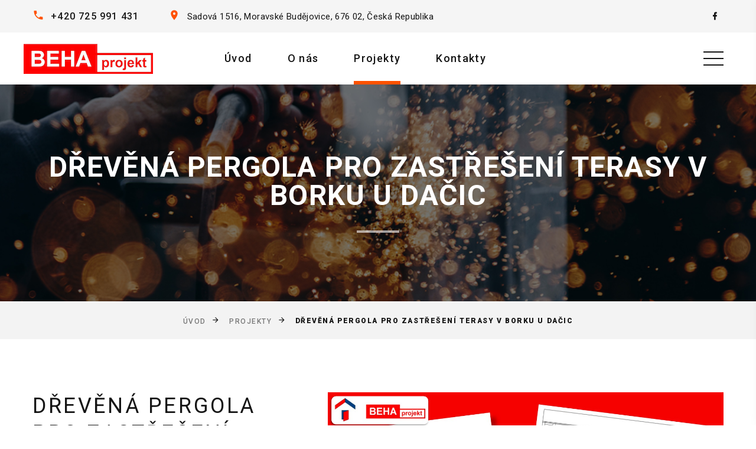

--- FILE ---
content_type: text/html; charset=utf-8
request_url: https://www.behaprojekt.cz/projekty/2021-03/drevena-pergola-borek-u-dacic/
body_size: 4523
content:
<!DOCTYPE html>
<html class="wide wow-animation" lang="en">
<head>
	<title>Dřevěná pergola pro zastřešení terasy v Borku u Dačic | behaprojekt.cz</title>
	<meta name="description" content="Konstrukční návrh a statické posouzení dřevěné pergoly ze dřeva pevnosti C24."/>
	<meta name="format-detection" content="telephone=no">
	<meta name="google-site-verification" content="qS6w4F8crleyISdno4udlFjdYXbxheFjHQrFHLMBtnE" />
	<meta name="viewport" content="width=device-width, height=device-height, initial-scale=1.0, maximum-scale=1.0, user-scalable=0">
	<meta http-equiv="X-UA-Compatible" content="IE=edge">
	<meta charset="utf-8">
	<meta name="twitter:card" content="summary">
	<meta name="twitter:title" content="Dřevěná pergola pro zastřešení terasy v Borku u Dačic">
	<meta name="twitter:description" content="Konstrukční návrh a statické posouzení dřevěné pergoly ze dřeva pevnosti C24.">
	<meta name="twitter:image" content="https://www.behaprojekt.cz/assets/images/projects/2021/03/drevena-pergola-borec-u-dacic/pergola-1.jpeg">
	<meta property="og:url" content="https://www.behaprojekt.cz/projekty/2021-03/drevena-pergola-borek-u-dacic/">
	<meta property="og:type" content="website">
	<meta property="og:title" content="Dřevěná pergola pro zastřešení terasy v Borku u Dačic">
	<meta property="og:description" content="Konstrukční návrh a statické posouzení dřevěné pergoly ze dřeva pevnosti C24.">
	<meta property="og:locale" content="cs_CZ">
	<meta property="og:image" content="https://www.behaprojekt.cz/assets/images/projects/2021/03/drevena-pergola-borec-u-dacic/pergola-1.jpeg">
	<link rel="canonical" href="https://www.behaprojekt.cz/projekty/2021-03/drevena-pergola-borek-u-dacic/" />
	<link rel="icon" href="/assets/images/favicon.ico" type="image/x-icon">
	<link rel="icon" type="image/png" href="/assets/images/favicons/favicon-32x32.png" sizes="32x32" />
	<link rel="icon" type="image/png" href="/assets/images/favicons/favicon-57x57.png" sizes="57x57" />
	<link rel="icon" type="image/png" href="/assets/images/favicons/favicon-76x76.png" sizes="76x76" />
	<link rel="icon" type="image/png" href="/assets/images/favicons/favicon-96x96.png" sizes="96x96" />
	<link rel="icon" type="image/png" href="/assets/images/favicons/favicon-120x120.png" sizes="120x120" />
	<link rel="icon" type="image/png" href="/assets/images/favicons/favicon-128x128.png" sizes="128x128" />
	<link rel="icon" type="image/png" href="/assets/images/favicons/favicon-144x144.png" sizes="144x144" />
	<link rel="icon" type="image/png" href="/assets/images/favicons/favicon-152x152.png" sizes="152x152" />
	<link rel="icon" type="image/png" href="/assets/images/favicons/favicon-167x167.png" sizes="167x167" />
	<link rel="icon" type="image/png" href="/assets/images/favicons/favicon-180x180.png" sizes="180x180" />
	<link rel="icon" type="image/png" href="/assets/images/favicons/favicon-192x192.png" sizes="192x192" />
	<!-- Stylesheets-->
	<link rel="stylesheet" type="text/css" href="//fonts.googleapis.com/css?family=Roboto:100,300,300i,400,500,600,700,900%7CRaleway:500">
	<link rel="stylesheet" href="/assets/css/bootstrap.css">
	<link rel="stylesheet" href="/assets/css/fonts.css">
	<link rel="stylesheet" href="/assets/css/style-custom.css">
	<link rel="stylesheet" href="/assets/css/style.css">
	<!--[if lt IE 10]>
	<div style="background: #212121; padding: 10px 0; box-shadow: 3px 3px 5px 0 rgba(0,0,0,.3); clear: both; text-align:center; position: relative; z-index:1;"><a href="http://windows.microsoft.com/en-US/internet-explorer/"><img src="/assets/images/ie8-panel/warning_bar_0000_us.jpg" border="0" height="42" width="820" alt="You are using an outdated browser. For a faster, safer browsing experience, upgrade for free today."></a></div>
	<script src="/assets/js/html5shiv.min.js"></script>
	<![endif]-->
	<!-- Global site tag (gtag.js) - Google Analytics -->
	<script async src="https://www.googletagmanager.com/gtag/js?id=G-P46GRXFW2B"></script>
	<script>
		window.dataLayer = window.dataLayer || [];
		function gtag(){dataLayer.push(arguments);}
		gtag('js', new Date());

		gtag('config', 'G-P46GRXFW2B');
	</script>
</head>
<body>
<div class="preloader">
	<div class="wrapper-triangle">
		<div class="pen">
			<div class="line-triangle">
				<div class="triangle"></div>
				<div class="triangle"></div>
				<div class="triangle"></div>
				<div class="triangle"></div>
				<div class="triangle"></div>
				<div class="triangle"></div>
				<div class="triangle"></div>
			</div>
			<div class="line-triangle">
				<div class="triangle"></div>
				<div class="triangle"></div>
				<div class="triangle"></div>
				<div class="triangle"></div>
				<div class="triangle"></div>
				<div class="triangle"></div>
				<div class="triangle"></div>
			</div>
			<div class="line-triangle">
				<div class="triangle"></div>
				<div class="triangle"></div>
				<div class="triangle"></div>
				<div class="triangle"></div>
				<div class="triangle"></div>
				<div class="triangle"></div>
				<div class="triangle"></div>
			</div>
		</div>
	</div>
</div>
<div class="page">
	<!-- Page Header-->
	<header class="section page-header">
		<!-- RD Navbar-->
		<div class="rd-navbar-wrap">
			<nav class="rd-navbar rd-navbar-modern" data-layout="rd-navbar-fixed" data-sm-layout="rd-navbar-fixed" data-md-layout="rd-navbar-fixed" data-md-device-layout="rd-navbar-fixed" data-lg-layout="rd-navbar-fixed" data-lg-device-layout="rd-navbar-fixed" data-xl-layout="rd-navbar-static" data-xl-device-layout="rd-navbar-static" data-xxl-layout="rd-navbar-static" data-xxl-device-layout="rd-navbar-static" data-lg-stick-up-offset="150px" data-xl-stick-up-offset="150px" data-xxl-stick-up-offset="150px" data-lg-stick-up="true" data-xl-stick-up="true" data-xxl-stick-up="true">
				<div class="rd-navbar-inner-outer">
					<div class="rd-navbar-aside">
						<div class="rd-navbar-aside-inner">
							<ul class="rd-navbar-contacts-2">
								<li>
									<div class="unit unit-spacing-xs">
										<div class="unit-left"><span class="icon mdi mdi-phone"></span></div>
										<div class="unit-body"><a class="phone" href="tel:#">+420 725 991 431</a></div>
									</div>
								</li>
								<li>
									<div class="unit unit-spacing-xs">
										<div class="unit-left"><span class="icon mdi mdi-map-marker"></span></div>
										<div class="unit-body"><a class="address" href="#">Sadová 1516, Moravské Budějovice, 676 02, Česká Republika</a></div>
									</div>
								</li>
							</ul>
							<ul class="list-share-2">
								<li><a class="icon mdi mdi-facebook" href="https://www.facebook.com/BEHAprojekt/"></a></li>
							</ul>
						</div>
					</div>
					<div class="rd-navbar-inner">
						<!-- RD Navbar Panel-->
						<div class="rd-navbar-panel">
							<!-- RD Navbar Toggle-->
							<button class="rd-navbar-toggle" data-rd-navbar-toggle=".rd-navbar-nav-wrap"><span></span></button>
							<!-- RD Navbar Brand-->
							<div class="rd-navbar-brand"><a class="brand" href="/"><img class="brand-logo-dark" src="/assets/images/logos/logo-219x51.png" alt="" width="219" height="51"/></a></div>
						</div>
						<div class="rd-navbar-right rd-navbar-nav-wrap">
							<div class="rd-navbar-aside d-xl-none">
								<div class="rd-navbar-aside-inner">
									<ul class="rd-navbar-contacts-2">
										<li>
											<div class="unit unit-spacing-xs">
												<div class="unit-left"><span class="icon mdi mdi-phone"></span></div>
												<div class="unit-body"><a class="phone" href="tel:#">+420 725 991 431</a></div>
											</div>
										</li>
										<li>
											<div class="unit unit-spacing-xs">
												<div class="unit-left"><span class="icon mdi mdi-map-marker"></span></div>
												<div class="unit-body"><a class="address" href="#">Sadová 1516<br />Moravské Budějovice<br />676 02</a></div>
											</div>
										</li>
									</ul>
									<ul class="list-share-2">
										<li><a class="icon mdi mdi-facebook" href="https://www.facebook.com/BEHAprojekt/"></a></li>
									</ul>
								</div>
							</div>
							<div class="rd-navbar-main">
								<!-- RD Navbar Nav-->
								<ul class="rd-navbar-nav">
									<li class="rd-nav-item "><a class="rd-nav-link" href="/">Úvod</a></li>
									<li class="rd-nav-item "><a class="rd-nav-link" href="/o-nas/">O nás</a></li>
									<li class="rd-nav-item  active"><a class="rd-nav-link" href="/projekty/">Projekty</a></li>
									<li class="rd-nav-item "><a class="rd-nav-link" href="/kontakty/">Kontakty</a></li>
								</ul>
							</div>
						</div>
						<div class="rd-navbar-project-hamburger rd-navbar-project-hamburger-open rd-navbar-fixed-element-1" data-multitoggle=".rd-navbar-inner" data-multitoggle-blur=".rd-navbar-wrap" data-multitoggle-isolate="data-multitoggle-isolate">
							<div class="project-hamburger"><span class="project-hamburger-arrow"></span><span class="project-hamburger-arrow"></span><span class="project-hamburger-arrow"></span>
							</div>
						</div>
						<div class="rd-navbar-project">
							<div class="rd-navbar-project-header">
								<h2 class="rd-navbar-project-title">Nedávné projekty</h2>
								<div class="rd-navbar-project-hamburger rd-navbar-project-hamburger-close" data-multitoggle=".rd-navbar-inner" data-multitoggle-blur=".rd-navbar-wrap" data-multitoggle-isolate="data-multitoggle-isolate">
									<div class="project-close"><span></span><span></span></div>
								</div>
							</div>
							<div class="rd-navbar-project-content rd-navbar-content">
								<div>
									<div class="row gutters-20" data-lightgallery="group">
										
										
										
											<div class="col-6">
												<!-- Thumbnail Creative-->
												<article class="thumbnail thumbnail-creative">
													<a href="/projekty/2021-07/operna-zed-nakladaci-rampy-ve znojme/">
														<div class="thumbnail-creative-figure">
															<img src="/assets/images/projects/2021/07/operna-zed-nakladaci-rampy-znojmo/operna-zed-nakladaci-rampy-znojmo-1.jpeg" alt="" width="195" height="164"/>
														</div>
														<div class="thumbnail-creative-caption">
															<span class="icon thumbnail-creative-icon linearicons-magnifier"></span>
														</div>
													</a>
												</article>
											</div>
										
											<div class="col-6">
												<!-- Thumbnail Creative-->
												<article class="thumbnail thumbnail-creative">
													<a href="/projekty/2021-07/odstraneni-casti-zdi-v-brne/">
														<div class="thumbnail-creative-figure">
															<img src="/assets/images/projects/2021/07/odstraneni-casti-zdi-v-brne/odstraneni-casti-zdi-brno-1.jpeg" alt="" width="195" height="164"/>
														</div>
														<div class="thumbnail-creative-caption">
															<span class="icon thumbnail-creative-icon linearicons-magnifier"></span>
														</div>
													</a>
												</article>
											</div>
										
											<div class="col-6">
												<!-- Thumbnail Creative-->
												<article class="thumbnail thumbnail-creative">
													<a href="/projekty/2021-07/vinny-sklep-syrovice-u-brna/">
														<div class="thumbnail-creative-figure">
															<img src="/assets/images/projects/2021/07/vinny-sklep-syrovice/vinny-sklep-syrovice-1.jpeg" alt="" width="195" height="164"/>
														</div>
														<div class="thumbnail-creative-caption">
															<span class="icon thumbnail-creative-icon linearicons-magnifier"></span>
														</div>
													</a>
												</article>
											</div>
										
											<div class="col-6">
												<!-- Thumbnail Creative-->
												<article class="thumbnail thumbnail-creative">
													<a href="/projekty/2021-06/stavebni-upravy-rodinneho-domu-naceratice/">
														<div class="thumbnail-creative-figure">
															<img src="/assets/images/projects/2021/06/stavebni-upravy-rodinneho-domu-naceratice/stavebni-upravy-rodinneho-domu-naceratice-1.jpeg" alt="" width="195" height="164"/>
														</div>
														<div class="thumbnail-creative-caption">
															<span class="icon thumbnail-creative-icon linearicons-magnifier"></span>
														</div>
													</a>
												</article>
											</div>
										
											<div class="col-6">
												<!-- Thumbnail Creative-->
												<article class="thumbnail thumbnail-creative">
													<a href="/projekty/2021-06/parkovaci-objekt-obaly-na-miru/">
														<div class="thumbnail-creative-figure">
															<img src="/assets/images/projects/2021/06/parkovaci-objekt-obaly-na-miru/parkovaci-objekt-obaly-na-miru-1.jpeg" alt="" width="195" height="164"/>
														</div>
														<div class="thumbnail-creative-caption">
															<span class="icon thumbnail-creative-icon linearicons-magnifier"></span>
														</div>
													</a>
												</article>
											</div>
										
											<div class="col-6">
												<!-- Thumbnail Creative-->
												<article class="thumbnail thumbnail-creative">
													<a href="/projekty/2021-06/zalozeni-rodinneho-domu-stribrna-skalice/">
														<div class="thumbnail-creative-figure">
															<img src="/assets/images/projects/2021/06/zalozeni-domu-stribrna-skalice/zalozeni-domu-stribrna-skalice-1.jpeg" alt="" width="195" height="164"/>
														</div>
														<div class="thumbnail-creative-caption">
															<span class="icon thumbnail-creative-icon linearicons-magnifier"></span>
														</div>
													</a>
												</article>
											</div>
										
									</div>
								</div>
							</div>
						</div>
					</div>
				</div>
			</nav>
		</div>
	</header>

	




<section class="bg-gray-7">
	<div class="breadcrumbs-custom box-transform-wrap context-dark">
		<div class="container">
			<h1 class="breadcrumbs-custom-title">
				
					Dřevěná pergola pro zastřešení terasy v Borku u Dačic
				
			</h1>
			<div class="breadcrumbs-custom-decor"></div>
		</div>
		<div class="box-transform" style="background-image: url(/assets/images/bg-typography.jpg);"></div>
	</div>
	<div class="container">
		<ul class="breadcrumbs-custom-path">
			<li><a href="/">Úvod</a></li>
			<li><a href="/projekty/">Projekty</a></li>
			<li class="active">Dřevěná pergola pro zastřešení terasy v Borku u Dačic</li>
		</ul>
	</div>
</section>

<section class="section section-lg bg-default text-md-left">
	<div class="container">
		<div class="row row-60 flex-lg-row-reverse">
			<div class="col-lg-6 col-xl-7">
				<div class="slick-project">
					<!-- Slick Carousel-->
					<div class="slick-slider carousel-parent" data-arrows="true" data-autoplay="true" data-swipe="true" data-items="1" data-child="#child-carousel-7" data-for="#child-carousel-7" data-slide-effect="true">
						
						
						<div class="item">
							<img src="/assets/images/projects/2021/03/drevena-pergola-borec-u-dacic/pergola-1.jpeg" alt="" width="670" height="477">
							<div class="slick-project-caption">
								<div class="slick-project-title">Foto #1</div>
							</div>
						</div>
						
					</div>
					<div class="slick-slider child-carousel" id="child-carousel-7" data-for=".carousel-parent" data-items="3" data-sm-items="3" data-md-items="4" data-lg-items="3" data-xl-items="4" data-slide-to-scroll="1">
						
						<div class="item">
							<img src="/assets/images/projects/2021/03/drevena-pergola-borec-u-dacic/pergola-1.jpeg" alt="" width="670" height="477">
						</div>
						
					</div>
				</div>

				<div class="table-custom-responsive">
					<table class="table-custom table-custom-primary table-project">
						<tbody>
						
							<tr>
								<td><span class="icon icon-26 mdi mdi-account"></span></td>
								<td><span>Investor:</span> soukromý</td>
							</tr>
							<tr>
								<td><span class="icon mdi mdi-calendar-today"></span></td>
								<td><span>Realizace:</span> 

Březen 2021
</td>
							</tr>
							<tr>
								<td><span class="icon mdi mdi-map-marker"></span></td>
								<td><span>Lokalita:</span> Borek u Dačic, Jindřichův Hradec, Česká Republika</td>
							</tr>
						</tbody>
					</table>
				</div>
			</div>
			<div class="col-lg-6 col-xl-5">
				<div class="project-page">
					<h4>Dřevěná pergola pro zastřešení terasy v Borku u Dačic</h4>

					<p>Předmětem konstrukčního návrhu a statického posouzení byla dřevěná pergola o půdorysných rozměrech cca 7m x 4m.</p>

<p>Jako materiál je použito dřevo pevnosti <strong>C24</strong>. Na zastřešení byla navržena lehká plechoná krytina.</p>


					<a class="button button-lg button-primary button-winona" href="/kontakty/">
						<div class="content-original">Kontaktujte nás</div>
						<div class="content-dubbed">Kontaktujte nás</div>
					</a>
				</div>
			</div>
		</div>
	</div>
</section>


	<!-- Page Footer-->
	<footer class="section footer-classic context-dark footer-classic-2">
		<div class="footer-classic-content">
			<div class="container">
				<div class="row row-50 row-lg-0 no-gutters">
					<div class="col-sm-6 col-lg-4 wow fadeInRight" data-wow-delay="0s">
						<div class="footer-classic-header">
							<h6 class="footer-classic-title">Odkazy</h6>
						</div>
						<div class="footer-classic-body">
							<ul class="footer-classic-list d-inline-block d-sm-block">
								<li><a href="/o-nas/">O nás</a></li>
								<li><a href="/projekty/">Projekty</a></li>
							</ul>
							<ul class="list-inline footer-social-list">
								<li><a class="icon mdi mdi-facebook" href="https://www.facebook.com/BEHAprojekt/"></a></li>
							</ul>
						</div>
						<img src="/assets/images/awards/zive_firmy_spolehliva-firma_2022.png" alt="Spolehlivá firma 2022" width="125" height="125" />
						<img src="/assets/images/awards/zive_firmy_spolehliva-firma.png" alt="Spolehlivá firma 2021" width="125" height="125" />
					</div>
					<div class="col-sm-6 col-lg-4 wow fadeInRight" data-wow-delay=".1s">
						<div class="footer-classic-header">
							<div class="box-width-230">
								<h6 class="footer-classic-title">Kontaktujte nás</h6>
							</div>
						</div>
						<div class="footer-classic-body">
							<div class="box-width-230">
								<div class="footer-classic-contacts">
									<div class="footer-classic-contacts-item">
										<div class="unit unit-spacing-sm align-items-center">
											<div class="unit-left"><span class="icon icon-24 mdi mdi-account"></span></div>
											<div class="unit-body">Ing. Jan Břečka</div>
										</div>
									</div>
									<div class="footer-classic-contacts-item">
										<div class="unit unit-spacing-sm align-items-center">
											<div class="unit-left"><span class="icon icon-24 mdi mdi-phone"></span></div>
											<div class="unit-body"><a class="phone" href="tel:#">+420 725 991 431</a></div>
										</div>
									</div>
									<div class="footer-classic-contacts-item">
										<div class="unit unit-spacing-sm align-items-center">
											<div class="unit-left"><span class="icon mdi mdi-email"></span></div>
											<div class="unit-body"><a class="mail" href="/cdn-cgi/l/email-protection#b7ded9d1d8f7d5d2dfd6c7c5d8ddd2dcc399d4cd88c4c2d5ddd2d4c38aedc7c57416c1d697cd97c0d2d5c297c0c0c099d5d2dfd6c7c5d8ddd2dcc399d4cd"><span class="__cf_email__" data-cfemail="95fcfbf3fad5f7f0fdf4e5e7fafff0fee1bbf6ef">[email&#160;protected]</span></a></div>
										</div>
									</div>
								</div><a class="button button-sm button-primary button-winona" href="/kontakty/">Kontaktujte nás</a>
							</div>
						</div>
					</div>
					<div class="col-lg-4 position-static">
						<div class="footer-classic-gmap">
							<iframe src="https://www.google.com/maps/embed?pb=!1m14!1m8!1m3!1d163.44329235446057!2d15.806391615038235!3d49.04686140480202!3m2!1i1024!2i768!4f13.1!3m3!1m2!1s0x0%3A0x6346c06050e894ba!2sBEHA%20projekt!5e0!3m2!1scs!2scz!4v1607115399483!5m2!1scs!2scz" width="600" height="450" frameborder="0" style="border:0;" allowfullscreen="" aria-hidden="false" tabindex="0"></iframe>
						</div>
					</div>
				</div>
			</div>
		</div>
		<div class="footer-classic-panel">
			<div class="container">
				<!-- Rights-->
				<p class="rights"><span>&copy;&nbsp;</span><span class="copyright-year"></span><span>&nbsp;</span><span>BEHA projekt</span>.</p>
			</div>
		</div>
	</footer>
</div>
<!-- Global Mailform Output-->
<div class="snackbars" id="form-output-global"></div>
<!-- Javascript-->
<script data-cfasync="false" src="/cdn-cgi/scripts/5c5dd728/cloudflare-static/email-decode.min.js"></script><script src="/assets/js/core.min.js"></script>
<script src="/assets/js/script.js"></script>
<script defer src="https://static.cloudflareinsights.com/beacon.min.js/vcd15cbe7772f49c399c6a5babf22c1241717689176015" integrity="sha512-ZpsOmlRQV6y907TI0dKBHq9Md29nnaEIPlkf84rnaERnq6zvWvPUqr2ft8M1aS28oN72PdrCzSjY4U6VaAw1EQ==" data-cf-beacon='{"version":"2024.11.0","token":"bf66c67ada844ecb9545fcdde605dfb0","r":1,"server_timing":{"name":{"cfCacheStatus":true,"cfEdge":true,"cfExtPri":true,"cfL4":true,"cfOrigin":true,"cfSpeedBrain":true},"location_startswith":null}}' crossorigin="anonymous"></script>
</body>
</html>


--- FILE ---
content_type: text/css; charset=utf-8
request_url: https://www.behaprojekt.cz/assets/css/style-custom.css
body_size: -405
content:
@charset "UTF-8";

.clients-classic-wrap .customerLogo {
	filter: grayscale(100%);
	-webkit-filter: grayscale(100%);
	opacity: .6;
	-webkit-transition: .6s;
	-moz-transition: .6s;
	transition: .6s;
	height: 45px;
}

.customerLogo:hover {
	filter: grayscale(0%);
	opacity: 1;
}

.thumbnail-lg {
	height: 450px;
}

.services-creative img {
	width: 370px;
	height: 230px;
}


--- FILE ---
content_type: text/css; charset=utf-8
request_url: https://www.behaprojekt.cz/assets/css/style.css
body_size: 64996
content:
@charset "UTF-8";
/*
* Trunk version 2.0.0
*/
/*
*
* Contexts
*/
a:focus,
button:focus {
	outline: none !important;
}

button::-moz-focus-inner {
	border: 0;
}

*:focus {
	outline: none;
}

blockquote {
	padding: 0;
	margin: 0;
}

input,
button,
select,
textarea {
	outline: none;
}

label {
	margin-bottom: 0;
}

p {
	margin: 0;
}

ul,
ol {
	list-style: none;
	padding: 0;
	margin: 0;
}

ul li,
ol li {
	display: block;
}

dl {
	margin: 0;
}

dt,
dd {
	line-height: inherit;
}

dt {
	font-weight: inherit;
}

dd {
	margin-bottom: 0;
}

cite {
	font-style: normal;
}

form {
	margin-bottom: 0;
}

blockquote {
	padding-left: 0;
	border-left: 0;
}

address {
	margin-top: 0;
	margin-bottom: 0;
}

figure {
	margin-bottom: 0;
}

html p a:hover {
	text-decoration: none;
}

/*
*
* Typography
*/
body {
	font-family: "Roboto", -apple-system, BlinkMacSystemFont, "Segoe UI", "Helvetica Neue", Arial, sans-serif;
	font-size: 15px;
	line-height: 1.6;
	font-weight: 400;
	letter-spacing: .075em;
	color: #777777;
	background-color: #ffffff;
	-webkit-text-size-adjust: none;
	-webkit-font-smoothing: subpixel-antialiased;
}

.section-style-2 {
	color: #151515;
	letter-spacing: .05em;
}

h1, h2, h3, h4, h5, h6, [class^='heading-'] {
	margin-top: 0;
	margin-bottom: 0;
	font-weight: 500;
	letter-spacing: .1em;
	text-transform: uppercase;
	font-family: "Roboto", -apple-system, BlinkMacSystemFont, "Segoe UI", "Helvetica Neue", Arial, sans-serif;
	color: #151515;
}

h1 a, h2 a, h3 a, h4 a, h5 a, h6 a, [class^='heading-'] a {
	color: inherit;
}

h1 a:focus, h1 a:hover, h2 a:focus, h2 a:hover, h3 a:focus, h3 a:hover, h4 a:focus, h4 a:hover, h5 a:focus, h5 a:hover, h6 a:focus, h6 a:hover, [class^='heading-'] a:focus, [class^='heading-'] a:hover {
	color: #ff5200;
}

h1,
.heading-1 {
	/*font-size: 50px;*/
	font-size: 48px;
	line-height: 1;
	letter-spacing: .025em;
}

@media (min-width: 768px) {
	h1,
	.heading-1 {
		/*font-size: 70px;*/
		font-size: 48px;
	}
}

@media (min-width: 992px) {
	h1,
	.heading-1 {
		/*font-size: 90px;*/
		font-size: 48px;
	}
}

@media (min-width: 1200px) {
	h1,
	.heading-1 {
		/*font-size: 110px;*/
		font-size: 48px;
	}
}

h2,
.heading-2 {
	font-size: 36px;
	line-height: 1.14286;
	letter-spacing: .075em;
}

@media (min-width: 768px) {
	h2,
	.heading-2 {
		font-size: 36px;
	}
}

@media (min-width: 992px) {
	h2,
	.heading-2 {
		font-size: 36px;
	}
}

@media (min-width: 1200px) {
	h2,
	.heading-2 {
		font-size: 36px;
	}
}

h3,
.heading-3 {
	font-size: 24px;
	line-height: 1.22727;
	font-weight: 400;
}

@media (min-width: 768px) {
	h3,
	.heading-3 {
		font-size: 24px;
	}
}

@media (min-width: 992px) {
	h3,
	.heading-3 {
		font-size: 24px;
	}
}

@media (min-width: 1200px) {
	h3,
	.heading-3 {
		font-size: 24px;
	}
}

h4,
.heading-4 {
	font-size: 26px;
	line-height: 1.27778;
	font-weight: 400;
}

@media (min-width: 768px) {
	h4,
	.heading-4 {
		font-size: 30px;
	}
}

@media (min-width: 1200px) {
	h4,
	.heading-4 {
		font-size: 36px;
	}
}

h5,
.heading-5 {
	font-size: 20px;
	line-height: 1.25;
}

@media (min-width: 768px) {
	h5,
	.heading-5 {
		font-size: 24px;
	}
}

h6,
.heading-6 {
	font-size: 16px;
	line-height: 1.33333;
}

@media (min-width: 768px) {
	h6,
	.heading-6 {
		font-size: 18px;
	}
}

.heading-7 {
	font-size: 16px;
	line-height: 1.5;
	font-weight: 400;
	letter-spacing: .2em;
	color: #777777;
}

small,
.small {
	display: block;
	font-size: 12px;
	line-height: 1.5;
}

mark,
.mark {
	padding: 3px 5px;
	color: #ffffff;
	background: #ff5200;
}

.big {
	font-size: 18px;
	line-height: 1.55556;
}

.lead {
	font-size: 24px;
	line-height: 34px;
	font-weight: 300;
}

code {
	padding: 10px 5px;
	border-radius: 0.2rem;
	font-size: 90%;
	color: #111111;
	background: #f5f5f5;
}

p [style*='max-width'] {
	display: inline-block;
}

/*
*
* Brand
*/
.brand {
	display: inline-block;
}

.brand .brand-logo-light {
	display: none;
}

.brand .brand-logo-dark {
	display: block;
}

.brand > * + * {
	margin-top: 0;
}

/*
*
* Links
*/
a {
	transition: all 0.3s ease-in-out;
}

a, a:focus, a:active, a:hover {
	text-decoration: none;
}

a, a:focus, a:active {
	color: #ff5200;
}

a:hover {
	color: #b33900;
}

a[href*='tel'], a[href*='mailto'] {
	white-space: nowrap;
}

.link-hover {
	color: #ff5200;
}

.link-press {
	color: #ff5200;
}

.privacy-link {
	display: inline-block;
}

* + .privacy-link {
	margin-top: 40px;
}

.link-classic {
	font-size: 14px;
	font-weight: 500;
	letter-spacing: .1em;
	text-transform: uppercase;
}

.link-classic a, .link-classic a:focus, .link-classic a:active {
	color: #ff5200;
}

.link-classic a:hover {
	color: #151515;
}

* + .link-classic {
	margin-top: 25px;
}

.link-play-classic {
	display: inline-block;
	position: relative;
	text-align: center;
	width: 70px;
	height: 70px;
	border-radius: 50%;
	background: rgba(255, 255, 255, 0.3);
}

.link-play-classic .icon {
	font-size: 30px;
	line-height: 70px;
	color: #ffffff;
}

.link-play-classic::before, .link-play-classic::after {
	display: inline-block;
	position: absolute;
	content: '';
	top: 0;
	left: 0;
	width: inherit;
	height: inherit;
	border-radius: inherit;
	opacity: 0;
	visibility: visible;
	will-change: transform;
	pointer-events: none;
	transform: none;
}

.link-play-classic::before {
	background: rgba(255, 82, 0, 0.5);
}

.link-play-classic::after {
	background: rgba(255, 82, 0, 0.3);
}

.link-play-classic:hover::before {
	animation: item1B 1s ease infinite;
}

.link-play-classic:hover::after {
	animation: item1A 1s ease infinite;
}

@media (min-width: 768px) {
	.link-play-classic {
		width: 90px;
		height: 90px;
	}
	.link-play-classic .icon {
		line-height: 90px;
	}
}

@media (min-width: 1200px) {
	.link-play-classic {
		width: 113px;
		height: 113px;
	}
	.link-play-classic .icon {
		font-size: 48px;
		line-height: 113px;
	}
}

@keyframes item1B {
	25% {
		opacity: 1;
		transform: none;
		visibility: visible;
	}
	100% {
		opacity: 0;
		transform: scale(2);
		visibility: hidden;
	}
}

@keyframes item1A {
	5% {
		opacity: 1;
	}
	100% {
		opacity: 0;
		transform: scale(3);
		visibility: hidden;
	}
}

.link-play-modern {
	position: absolute;
	top: 50%;
	left: 50%;
	text-align: center;
	padding: 10px 15px;
	border-radius: 10px;
	background: rgba(255, 255, 255, 0.14);
	transform: translate3d(-50%, -50%, 0);
}

.link-play-modern .icon {
	font-size: 64px;
	color: #ffffff;
}

.link-play-modern-title {
	font-size: 16px;
	line-height: 1.3;
	letter-spacing: .2em;
	text-transform: uppercase;
	font-family: "Roboto", -apple-system, BlinkMacSystemFont, "Segoe UI", "Helvetica Neue", Arial, sans-serif;
	color: #ffffff;
}

.link-play-modern-title span {
	display: block;
	font-size: 24px;
	font-weight: 900;
}

.link-play-modern-decor {
	display: none;
	height: 2px;
	width: 64px;
	background: #ffffff;
	transition: all .3s ease;
}

* + .link-play-modern-title {
	margin-top: 16px;
}

* + .link-play-modern-decor {
	margin-top: 16px;
}

.link-play-modern:hover .link-play-modern-decor {
	width: 30px;
}

@media (min-width: 576px) {
	.link-play-modern {
		padding: 20px 26px;
	}
	.link-play-modern .icon {
		color: rgba(255, 255, 255, 0.5);
	}
	.link-play-modern a:hover {
		color: #ffffff;
	}
	.link-play-modern-decor {
		display: inline-block;
	}
}

.link-play-creative {
	position: absolute;
	overflow: hidden;
	top: 5%;
	left: 5%;
	bottom: 25px;
	padding: 10px;
	color: #ffffff;
	z-index: 1;
}

.link-play-creative .icon {
	margin-left: -10px;
	font-size: 32px;
	color: inherit;
}

.link-play-creative .icon:hover {
	color: #ff5200;
}

.link-play-creative-title {
	line-height: 1.44;
	font-weight: 300;
	letter-spacing: .2em;
	max-width: 280px;
	color: inherit;
}

.link-play-creative-decor {
	width: 1px;
	height: 100%;
	background: rgba(255, 255, 255, 0.4);
	pointer-events: none;
	transition: all .3s ease;
}

* + .link-play-creative-title {
	margin-top: 10px;
}

* + .link-play-creative-decor {
	margin-top: 18px;
}

@media (min-width: 576px) {
	.link-play-creative {
		top: 10%;
		left: 10%;
	}
	* + .link-play-creative-title {
		margin-top: 18px;
	}
	* + .link-play-creative-decor {
		margin-top: 26px;
	}
}

@media (min-width: 1600px) {
	.link-play-creative {
		top: 20%;
	}
	.link-play-creative-2 {
		top: 13%;
		bottom: 15%;
	}
}

.link-style-1 {
	display: inline-block;
	font-style: italic;
}

.link-style-1, .link-style-1:focus, .link-style-1:active {
	color: rgba(21, 21, 21, 0.5);
}

.link-style-1:hover {
	color: #ff5200;
}

* + .link-style-1 {
	margin-top: 34px;
}

/*
*
* Blocks
*/
.block-center, .block-sm, .block-lg {
	margin-left: auto;
	margin-right: auto;
}

.block-sm {
	max-width: 560px;
}

.block-lg {
	max-width: 768px;
}

.block-center {
	padding: 10px;
}

.block-center:hover .block-center-header {
	background-color: #ff5200;
}

.block-center-title {
	background-color: #ffffff;
}

@media (max-width: 1599px) {
	.block-center {
		padding: 20px;
	}
	.block-center:hover .block-center-header {
		background-color: #ffffff;
	}
	.block-center-header {
		background-color: #ff5200;
	}
}

/*
*
* Boxes
*/
.box-icon-creative {
	text-align: left;
	padding: 24px 10px 32px 40px;
	max-width: 270px;
	min-height: 100%;
	margin-left: auto;
	margin-right: auto;
	border: 1px solid rgba(255, 255, 255, 0.24);
}

.box-icon-creative-body {
	max-width: 180px;
	margin-left: auto;
	margin-right: auto;
}

.box-icon-creative-icon {
	position: relative;
	display: block;
	text-align: center;
	height: 36px;
	max-width: 36px;
	font-size: 30px;
	line-height: 36px;
	color: #ff5200;
}

.box-icon-creative-icon.icon-big {
	font-size: 36px;
}

.box-icon-creative-title {
	font-size: 16px;
	line-height: 1.125;
	font-weight: 500;
	letter-spacing: .1em;
	text-transform: uppercase;
}

.box-icon-creative-title a, .box-icon-creative-title a:focus, .box-icon-creative-title a:active {
	color: inherit;
}

.box-icon-creative-title a:hover {
	color: #ff5200;
}

* + .box-icon-creative-title {
	margin-top: 14px;
}

@media (min-width: 1200px) {
	.box-icon-creative {
		padding-left: 50px;
	}
}

.box-icon-modern {
	text-align: center;
	background: #ffffff;
	transition: all .3s ease;
}

.box-icon-modern-icon {
	position: relative;
	text-align: center;
	width: 63px;
	height: 63px;
	font-size: 40px;
	line-height: 63px;
	color: #151515;
	background: #ffffff;
	border-radius: 50%;
	box-shadow: 2px 2px 6px 0 rgba(0, 0, 0, 0.15);
	animation: iconModern 20s ease-in-out infinite;
	z-index: 1;
}

.box-icon-modern-icon.icon-28 {
	font-size: 28px;
}

.box-icon-modern-icon.icon-30 {
	font-size: 30px;
}

.box-icon-modern-icon.icon-32 {
	font-size: 32px;
}

.box-icon-modern-icon.icon-39 {
	font-size: 39px;
}

.box-icon-modern-title {
	font-weight: 400;
	letter-spacing: .025em;
	text-transform: none;
}

.box-icon-modern-title a, .box-icon-modern-title a:focus, .box-icon-modern-title a:active {
	color: inherit;
}

.box-icon-modern-title a:hover {
	color: #ff5200;
}

.box-icon-modern-link {
	display: inline-block;
	font-size: 16px;
	line-height: 1.5;
	letter-spacing: .1em;
}

.box-icon-modern-link, .box-icon-modern-link:focus, .box-icon-modern-link:active {
	color: #ff5200;
}

.box-icon-modern-link:hover {
	color: #151515;
}

.box-icon-modern-link .icon {
	font-size: 16px;
	line-height: 24px;
	margin-left: 6px;
}

* + .box-icon-modern-title {
	margin-top: 20px;
}

* + .box-icon-modern-text {
	margin-top: 14px;
}

* + .box-icon-modern-link {
	margin-top: 16px;
}

@media (min-width: 576px) {
	.box-icon-modern {
		text-align: left;
		max-width: 270px;
	}
}

@keyframes iconModern {
	30% {
		color: #151515;
		background: #ffffff;
	}
	33% {
		color: #ffffff;
		background: #ff5200;
	}
	64% {
		color: #ffffff;
		background: #ff5200;
	}
	67% {
		color: #151515;
		background: #fee25f;
	}
	97% {
		color: #151515;
		background: #ffffff;
	}
}

.box-icon-classic {
	text-align: left;
	transition: all .2s ease;
	z-index: 1;
}

.box-icon-classic-icon {
	display: inline-block;
	text-align: center;
	height: 70px;
	width: 70px;
	margin-top: 4px;
	font-size: 30px;
	line-height: 70px;
	color: #ff5200;
	background: linear-gradient(173deg, rgba(255, 255, 255, 0.35), rgba(215, 215, 215, 0.35));
	border-radius: 50%;
	box-shadow: 4px 4px 10px 0 rgba(0, 0, 0, 0.15);
	animation: iconClassic 20s ease-in-out infinite;
}

.box-icon-classic-title {
	text-transform: none;
	letter-spacing: .05em;
}

.box-icon-classic-title a, .box-icon-classic-title a:focus, .box-icon-classic-title a:active {
	color: inherit;
}

.box-icon-classic-title a:hover {
	color: #ff5200;
}

.box-icon-classic-text {
	line-height: 1.47;
	letter-spacing: .05em;
	color: rgba(21, 21, 21, 0.8);
}

* + .box-icon-classic-text {
	margin-top: 20px;
}

@keyframes iconClassic {
	30% {
		color: #151515;
		background: #f3f3f3;
	}
	33% {
		color: #ffffff;
		background: #ff5200;
	}
	64% {
		color: #ffffff;
		background: #ff5200;
	}
	67% {
		color: #151515;
		background: #fee25f;
	}
	97% {
		color: #151515;
		background: #fee25f;
	}
}

@media (min-width: 992px) {
	.box-icon-classic-icon {
		height: 90px;
		width: 90px;
		font-size: 40px;
		line-height: 90px;
	}
}

@media (min-width: 1200px) {
	.box-icon-classic-text {
		max-width: 92%;
	}
}

.box-icon-megan {
	position: relative;
	padding: 50px 15px;
	background: #ffffff;
	box-shadow: 0 0 20px 0 rgba(0, 0, 0, 0.03);
	z-index: 1;
}

.box-icon-megan-header {
	position: relative;
}

.box-icon-megan-header::before, .box-icon-megan-header::after {
	position: absolute;
	content: '';
	top: 50%;
	left: 50%;
	border-width: 0 4px 0 4px;
	border-style: solid;
	border-color: #f5f5f5;
	transform: translate3d(-50%, -50%, 0);
	pointer-events: none;
}

.box-icon-megan-header::before {
	width: 114px;
	height: 55px;
	transition: all .3s ease, border-color .3s ease-in-out .3s;
}

.box-icon-megan-header::after {
	width: 153px;
	height: 25px;
	transition: all .2s ease .2s, border-width .2s ease 0s, border-color .3s ease-in-out .3s;
}

.box-icon-megan-icon {
	display: inline-block;
	vertical-align: middle;
	min-height: 55px;
	font-size: 48px;
	line-height: 55px;
	color: #ff5200;
}

.box-icon-megan-icon.icon-46 {
	font-size: 46px;
}

.box-icon-megan-icon.icon-53 {
	font-size: 53px;
}

.box-icon-megan-title {
	font-weight: 400;
	letter-spacing: .025em;
	text-transform: none;
}

* + .box-icon-megan-title {
	margin-top: 38px;
}

* + .box-icon-megan-text {
	margin-top: 24px;
}

@media (min-width: 992px) {
	.desktop .box-icon-megan {
		padding: 55px 5px;
		box-shadow: none;
	}
	.desktop .box-icon-megan::before {
		position: absolute;
		content: '';
		top: 5px;
		right: -10px;
		bottom: 5px;
		left: -10px;
		background: #ffffff;
		transition: all .3s ease-in-out;
		pointer-events: none;
		z-index: -1;
	}
	.desktop .box-icon-megan:hover::before {
		box-shadow: 0 0 20px 0 rgba(0, 0, 0, 0.03);
	}
	.desktop .box-icon-megan:hover .box-icon-megan-header::before, .desktop .box-icon-megan:hover .box-icon-megan-header::after {
		border-color: #ff864d;
	}
	.desktop .box-icon-megan:hover .box-icon-megan-header::before {
		height: 44px;
		transform: translate3d(-50%, -50%, 0) rotate(180deg);
		transition-delay: 0s, 0s;
	}
	.desktop .box-icon-megan:hover .box-icon-megan-header::after {
		height: 4px;
		width: 173px;
		border-width: 0 25px 0 25px;
		transition-delay: 0s, .2s, 0s;
	}
}

@media (min-width: 768px) {
	.box-icon-megan-text {
		display: inline-block;
		max-width: 90%;
	}
}

.box-icon-erin {
	transition: all .3s ease;
}

.box-icon-erin-icon {
	display: inline-flex;
	align-items: center;
	justify-content: center;
	text-align: center;
	width: 63px;
	height: 63px;
	border-radius: 50%;
	box-shadow: 0 4px 0 0 #d1d1d1;
	background: #ebebeb;
	transition: all .3s ease;
}

.box-icon-erin-icon svg {
	fill: #ff5200;
}

.box-icon-erin-decor {
	font-size: 0;
	line-height: 0;
}

.box-icon-erin-decor::before {
	display: inline-block;
	content: '';
	width: 58px;
	height: 3px;
	background: #fee25f;
	transition: all .3s ease-in-out;
}

.box-icon-erin-title {
	letter-spacing: .15em;
}

.box-icon-erin-title a, .box-icon-erin-title a:focus, .box-icon-erin-title a:active {
	color: inherit;
}

.box-icon-erin-title a:hover {
	color: #ff5200;
}

* + .box-icon-erin-title {
	margin-top: 20px;
}

* + .box-icon-erin-decor {
	margin-top: 15px;
}

* + .box-icon-erin-text {
	margin-top: 16px;
}

@media (min-width: 768px) {
	.box-icon-erin {
		text-align: left;
	}
}

@media (min-width: 1200px) {
	.box-icon-erin-title {
		letter-spacing: .2em;
	}
}

@media (min-width: 992px) {
	.desktop .box-icon-erin:hover .box-icon-erin-icon {
		transform: translate3d(0, -5px, 0);
	}
	.desktop .box-icon-erin:hover .box-icon-erin-decor::before {
		background: #ff5200;
	}
}

.box-icon-minimal {
	text-align: left;
}

.box-icon-minimal .icon {
	font-size: 42px;
	color: #151515;
}

.box-icon-minimal .linearicons-medal-empty {
	font-size: 48px;
}

.box-icon-minimal-title {
	font-size: 18px;
	line-height: 1.33;
	font-weight: 500;
	letter-spacing: .1em;
	font-family: "Roboto", -apple-system, BlinkMacSystemFont, "Segoe UI", "Helvetica Neue", Arial, sans-serif;
	color: #151515;
}

.box-icon-minimal-text {
	letter-spacing: .1em;
}

* + .box-icon-minimal-text {
	margin-top: 2px;
}

.box-comment {
	position: relative;
	text-align: left;
	padding-bottom: 45px;
	font-size: 15px;
	letter-spacing: .05em;
	color: #151515;
}

.box-comment::before {
	position: absolute;
	content: '';
	bottom: 0;
	right: 0;
	width: 100%;
	border-bottom: 1px solid #e1e1e1;
}

.box-comment > .box-comment {
	margin-top: 30px;
}

.box-comment > .box-comment:last-child {
	padding-bottom: 0;
}

.box-comment > .box-comment:last-child::before {
	display: none;
}

.box-comment-post {
	color: #777777;
}

.box-comment-product .unit {
	margin-bottom: -20px;
	margin-left: -24px;
}

.box-comment-product .unit > * {
	margin-bottom: 20px;
	margin-left: 24px;
}

@media (min-width: 992px) {
	.box-comment-product .unit {
		align-items: center;
	}
}

.box-comment-figure {
	display: inline-block;
}

.box-comment-figure img {
	max-width: 119px;
}

.box-comment-author {
	font-size: 18px;
	font-weight: 500;
	color: #151515;
}

.box-comment-author a, .box-comment-author a:focus, .box-comment-author a:active {
	color: inherit;
}

.box-comment-author a:hover {
	color: #ff5200;
}

.box-comment-time {
	color: #777777;
}

.box-comment-days-ago {
	color: #151515;
}

.box-comment-reply,
.box-comment-like {
	font-weight: 500;
}

.box-comment-reply > *,
.box-comment-like > * {
	display: inline-block;
	vertical-align: middle;
}

.box-comment-reply a, .box-comment-reply a:focus, .box-comment-reply a:active,
.box-comment-like a,
.box-comment-like a:focus,
.box-comment-like a:active {
	color: #151515;
}

.box-comment-reply a:hover,
.box-comment-like a:hover {
	color: #ff5200;
}

.box-comment-reply .icon,
.box-comment-like .icon {
	margin-right: 8px;
	color: #9b9b9b;
}

.tab-content .tab-pane .box-comment:last-child {
	padding-bottom: 0;
}

.tab-content .tab-pane .box-comment:last-child::before {
	display: none;
}

.box-comment-form {
	text-align: left;
}

.box-comment-form .unit-body {
	flex-grow: 1;
}

* + .box-comment {
	margin-top: 50px;
}

* + .box-comment-text {
	margin-top: 14px;
}

.box-comment-wrap + h5 {
	margin-top: 40px;
}

.box-comment-text + .group-xl {
	margin-top: 24px;
}

.box-comment-author + .rd-form {
	margin-top: 20px;
}

.box-comment + .box-comment {
	margin-top: 45px;
}

.box-comment + .box-comment-form {
	margin-top: 45px;
}

@media (min-width: 768px) {
	.box-comment::before {
		width: calc(100% - 143px);
	}
	.box-comment > .box-comment {
		margin-left: 145px;
	}
	.box-comment-post::before {
		width: calc(100% - 96px);
	}
	.box-comment-post > .box-comment-post {
		margin-left: 96px;
	}
}

.clients-classic {
	text-align: center;
	padding: 20px 15px;
	border-bottom: 1px solid #ebebeb;
}

.clients-classic-figure {
	display: block;
}

.clients-classic-figure img {
	transition: all .3s ease;
	will-change: transform;
}

.clients-classic-wrap .row + .row {
	margin-top: 0;
}

@media (min-width: 992px) {
	.desktop .clients-classic-wrap .row > div:first-child .clients-classic:hover img {
		transform: translate3d(-20px, 0, 0);
	}
	.desktop .clients-classic-wrap .row > div:last-child .clients-classic:hover img {
		transform: translate3d(20px, 0, 0);
	}
}

@media (min-width: 576px) {
	.clients-classic {
		border-bottom: none;
	}
	.clients-classic-wrap {
		position: relative;
		padding: 20px 15px;
		background: #ffffff;
		border-radius: 10px;
		box-shadow: 0 0 20px 0 rgba(0, 0, 0, 0.03);
	}
	.clients-classic-wrap::before {
		position: absolute;
		content: '';
		top: 45px;
		bottom: 45px;
		left: 50%;
		width: 1px;
		background: #ebebeb;
	}
	.clients-classic-wrap .row {
		position: relative;
	}
	.clients-classic-wrap .row::before {
		display: none;
		position: absolute;
		content: '';
		top: 0;
		left: 30px;
		right: 30px;
		height: 1px;
		background: #ebebeb;
	}
	.clients-classic-wrap .row + .row::before {
		display: block;
	}
}

@media (min-width: 768px) {
	.clients-classic {
		padding: 30px 50px;
	}
	.clients-classic-wrap {
		padding: 25px 30px;
	}
}

@media (min-width: 992px) and (max-width: 1199px) {
	.clients-classic {
		padding: 30px 15px;
	}
	.clients-classic-wrap {
		padding: 30px 15px;
	}
}

.bg-gray-100 .clients-classic-wrap {
	background: #ffffff;
}

@media (min-width: 576px) {
	.bg-gray-100 .clients-classic-wrap {
		box-shadow: 0 0 20px 0 rgba(0, 0, 0, 0.07);
	}
}

.clients-modern {
	position: relative;
	display: block;
	max-width: 220px;
	margin-left: auto;
	margin-right: auto;
	border: 1px solid rgba(225, 225, 225, 0.3);
	transition: all .3s ease-in-out;
}

.clients-modern::before, .clients-modern::after {
	position: absolute;
	content: '';
	border-style: solid;
	border-color: transparent;
	pointer-events: none;
}

.clients-modern::before {
	border-width: 1px 1px 0 0;
	top: -1px;
	right: 100%;
	bottom: 100%;
	left: -1px;
	transition: all .15s ease-in-out .3s, right .15s linear .45s, bottom .15s linear .3s;
}

.clients-modern::after {
	border-width: 0 0 1px 1px;
	top: 100%;
	right: -1px;
	bottom: -1px;
	left: 100%;
	transition: all .15s ease-in-out 0s, left .15s linear .15s, top .15s linear .0s;
}

.clients-modern:hover::before, .clients-modern:hover::after {
	border-color: #ffffff;
}

.clients-modern:hover::before {
	right: -1px;
	bottom: -1px;
	transition-delay: 0s, 0s, .15s;
}

.clients-modern:hover::after {
	top: -1px;
	left: -1px;
	transition-delay: .3s, .3s, .45s;
}

.box-contacts {
	text-align: center;
}

.box-contacts .unit-left {
	min-width: 30px;
	text-align: center;
}

.box-contacts a {
	display: inline-block;
}

.box-contacts a, .box-contacts a:focus, .box-contacts a:active {
	color: #151515;
}

.box-contacts a:hover {
	color: #ff5200;
}

.box-contacts .phone {
	font-size: 18px;
	line-height: 1.33;
	letter-spacing: .1em;
}

.box-contacts .address {
	max-width: 90%;
}

.box-contacts .icon {
	vertical-align: middle;
	font-size: 22px;
	color: #ff5200;
}

.box-contacts .icon-24 {
	font-size: 24px;
}

.box-contacts .icon-28 {
	font-size: 28px;
}

.box-contacts-title {
	font-size: 12px;
	line-height: 2;
	letter-spacing: .2em;
	font-weight: 500;
	text-transform: uppercase;
	color: rgba(21, 21, 21, 0.4);
}

.box-contacts-wrap {
	text-align: center;
	min-height: 100%;
	padding: 40px 30px;
	border: 1px solid #e1e1e1;
}

.box-contacts-text {
	font-size: 16px;
	letter-spacing: .075em;
	color: #151515;
}

* + .box-contacts {
	margin-top: 36px;
}

* + .box-contacts-item {
	margin-top: 24px;
}

* + .box-contacts-wrap {
	margin-top: 35px;
}

.box-contacts-text + .box-contacts {
	margin-top: 28px;
}

@media (min-width: 768px) {
	.box-contacts,
	.box-contacts-wrap {
		text-align: left;
	}
	.box-contacts-title {
		margin-left: 40px;
	}
}

@media (min-width: 992px) {
	.box-contacts-wrap {
		padding-bottom: 65px;
	}
}

@media (min-width: 1200px) {
	.box-contacts-wrap {
		padding: 50px 20px 78px 40px;
	}
}

.box-info {
	text-align: center;
}

@media (min-width: 768px) {
	.box-info {
		text-align: left;
	}
}

.box-info-title {
	text-transform: none;
	letter-spacing: .05em;
}

.box-info-text {
	color: #777777;
}

.box-info-link {
	display: inline-block;
	font-size: 18px;
	line-height: 1.33;
}

.box-info-link, .box-info-link:focus, .box-info-link:active {
	color: #ff5200;
}

.box-info-link:hover {
	color: #151515;
}

* + .box-info-text {
	margin-top: 20px;
}

* + .box-info-link {
	margin-top: 30px;
}

@media (min-width: 1200px) {
	.box-info .unit {
		margin-bottom: -20px;
		margin-left: -40px;
	}
	.box-info .unit > * {
		margin-bottom: 20px;
		margin-left: 40px;
	}
}

.cta-classic {
	text-align: left;
}

.cta-classic .button {
	min-width: auto;
}

.cta-classic-title {
	line-height: 1.33;
	letter-spacing: .05em;
}

.cta-classic-text {
	font-size: 18px;
	line-height: 1.55556;
	font-weight: 300;
	letter-spacing: .025em;
	color: rgba(255, 255, 255, 0.7);
}

.cta-classic-text + .button {
	margin-top: 40px;
}

@media (min-width: 1200px) {
	.cta-classic-title {
		max-width: 90%;
	}
}

.cta-modern {
	text-align: left;
}

.cta-modern .button {
	min-width: auto;
	letter-spacing: .3em;
}

.cta-modern-title {
	line-height: 1.22;
	letter-spacing: .05em;
	font-weight: 400;
	text-transform: none;
}

.cta-modern-title-2 {
	line-height: 1.36;
}

.cta-modern-text {
	padding-left: 55px;
	text-indent: -55px;
	font-size: 18px;
	line-height: 1.55556;
	font-weight: 300;
	letter-spacing: .025em;
	color: rgba(255, 255, 255, 0.3);
}

.cta-modern-text > * {
	display: inline-block;
	vertical-align: middle;
	text-indent: 0;
}

.cta-modern-text-2 {
	color: #ffffff;
}

.cta-modern-decor {
	display: inline-block;
	width: 40px;
	height: 3px;
	margin-right: 15px;
	background: #fee25f;
}

.cta-modern-decor-2 {
	background: #ff5200;
}

* + .cta-modern-text {
	margin-top: 22px;
}

* + .cta-modern-text-2 {
	margin-top: 38px;
}

.cta-modern-text + .button {
	margin-top: 40px;
}

.clients-creative {
	position: relative;
	display: block;
	max-width: 270px;
	margin-left: auto;
	margin-right: auto;
	background: #ffffff;
	border: 1px solid #e1e1e1;
	transition: all .3s ease-in-out;
}

.clients-creative::before, .clients-creative::after {
	position: absolute;
	content: '';
	top: 0;
	right: 0;
	bottom: 0;
	left: 0;
	border-width: 1px;
	border-style: solid;
	border-color: transparent;
	transition: color .1s ease, transform .3s ease;
	will-change: transform;
}

.clients-creative::before {
	transform: scaleX(0);
}

.clients-creative::after {
	transform: scaleY(0);
}

.clients-creative img {
	width: 100%;
	will-change: transform;
	transition: all .3s ease;
}

@media (min-width: 992px) {
	.desktop .clients-creative:hover {
		border-color: transparent;
	}
	.desktop .clients-creative:hover::before, .desktop .clients-creative:hover::after {
		transform: none;
	}
	.desktop .clients-creative:hover::before {
		border-color: #ff5200 transparent #ff5200 transparent;
	}
	.desktop .clients-creative:hover::after {
		border-color: transparent #ff5200 transparent #ff5200;
	}
	.desktop .clients-creative:hover img {
		transform: scale(0.9);
	}
}

.clients-jean {
	display: block;
}

.clients-jean img {
	transform: none;
	transition: all .3s ease;
	will-change: transform;
}

@media (min-width: 992px) {
	.desktop .clients-jean:hover img {
		transform: translate3d(0, -10px, 0);
	}
	.desktop .owl-style-9 .owl-stage-outer:hover .owl-item .clients-jean {
		opacity: .5;
	}
	.desktop .owl-style-9 .owl-stage-outer:hover .owl-item .clients-jean:hover {
		opacity: 1;
	}
}

@media (min-width: 992px) {
	.box-style-1 {
		margin-top: 10px;
		margin-left: 30px;
	}
}

@media (min-width: 1200px) {
	.box-style-1 {
		margin-left: 70px;
	}
}

.box-icon {
	display: flex;
	flex-direction: column;
	align-items: center;
	justify-content: flex-end;
	background-color: #f5f5f5;
	text-align: center;
	padding: 20px 5px 10px;
	color: #000000;
	height: 135px;
}

@media (min-width: 576px) {
	.box-icon {
		padding: 25px 10px 15px;
		height: 155px;
	}
}

.box-icon-icon {
	margin-top: 0;
	margin-bottom: auto;
	font-size: 50px;
}

@media (min-width: 576px) {
	.box-icon-icon {
		font-size: 60px;
	}
}

.box-icon-text,
.box-icon-code {
	font-size: 10px;
}

* + .box-icon-text,
* + .box-icon-code {
	margin-top: 5px;
}

/*
* Element groups
*/
html .group {
	margin-bottom: -20px;
	margin-left: -15px;
}

html .group:empty {
	margin-bottom: 0;
	margin-left: 0;
}

html .group > * {
	display: inline-block;
	margin-top: 0;
	margin-bottom: 20px;
	margin-left: 15px;
}

html .group-xxs {
	margin-bottom: -8px;
	margin-left: -8px;
}

html .group-xxs:empty {
	margin-bottom: 0;
	margin-left: 0;
}

html .group-xxs > * {
	display: inline-block;
	margin-top: 0;
	margin-bottom: 8px;
	margin-left: 8px;
}

html .group-sm {
	margin-bottom: -16px;
	margin-left: -16px;
}

html .group-sm:empty {
	margin-bottom: 0;
	margin-left: 0;
}

html .group-sm > * {
	display: inline-block;
	margin-top: 0;
	margin-bottom: 16px;
	margin-left: 16px;
}

html .group-xmd {
	margin-bottom: -10px;
	margin-left: -20px;
}

html .group-xmd:empty {
	margin-bottom: 0;
	margin-left: 0;
}

html .group-xmd > * {
	display: inline-block;
	margin-top: 0;
	margin-bottom: 10px;
	margin-left: 20px;
}

html .group-md {
	margin-bottom: -20px;
	margin-left: -20px;
}

html .group-md:empty {
	margin-bottom: 0;
	margin-left: 0;
}

html .group-md > * {
	display: inline-block;
	margin-top: 0;
	margin-bottom: 20px;
	margin-left: 20px;
}

html .group-lg {
	margin-bottom: -25px;
	margin-left: -25px;
}

html .group-lg:empty {
	margin-bottom: 0;
	margin-left: 0;
}

html .group-lg > * {
	display: inline-block;
	margin-top: 0;
	margin-bottom: 25px;
	margin-left: 25px;
}

html .group-xl {
	margin-bottom: -20px;
	margin-left: -30px;
}

html .group-xl:empty {
	margin-bottom: 0;
	margin-left: 0;
}

html .group-xl > * {
	display: inline-block;
	margin-top: 0;
	margin-bottom: 20px;
	margin-left: 30px;
}

html .group-xxl {
	margin-bottom: -30px;
	margin-left: -50px;
}

html .group-xxl:empty {
	margin-bottom: 0;
	margin-left: 0;
}

html .group-xxl > * {
	display: inline-block;
	margin-top: 0;
	margin-bottom: 30px;
	margin-left: 50px;
}

html .group-xxxl {
	margin-bottom: -30px;
	margin-left: -60px;
}

html .group-xxxl:empty {
	margin-bottom: 0;
	margin-left: 0;
}

html .group-xxxl > * {
	display: inline-block;
	margin-top: 0;
	margin-bottom: 30px;
	margin-left: 60px;
}

html .group-custom-1 {
	margin-bottom: -30px;
	margin-left: -40px;
}

html .group-custom-1:empty {
	margin-bottom: 0;
	margin-left: 0;
}

html .group-custom-1 > * {
	display: inline-block;
	margin-top: 0;
	margin-bottom: 30px;
	margin-left: 40px;
}

@media (min-width: 992px) {
	html .group-custom-1 {
		margin-bottom: -30px;
		margin-left: -80px;
	}
	html .group-custom-1:empty {
		margin-bottom: 0;
		margin-left: 0;
	}
	html .group-custom-1 > * {
		display: inline-block;
		margin-top: 0;
		margin-bottom: 30px;
		margin-left: 80px;
	}
}

html .group-middle {
	display: flex;
	flex-wrap: wrap;
	align-items: center;
	justify-content: center;
}

@media (min-width: 768px) {
	html .group-middle {
		justify-content: flex-start;
	}
}

html .group-justify {
	display: flex;
	flex-wrap: wrap;
	align-items: center;
	justify-content: space-between;
}

html .group-sm-justify {
	display: flex;
	flex-wrap: wrap;
	align-items: center;
	justify-content: center;
}

@media (min-width: 576px) {
	html .group-sm-justify {
		justify-content: space-between;
	}
}

* + .group-xxs {
	margin-top: 30px;
}

* + .group-sm {
	margin-top: 30px;
}

* + .group-md {
	margin-top: 30px;
}

* + .group-lg {
	margin-top: 30px;
}

* + .group-xl {
	margin-top: 30px;
}

* + .group-xxxl {
	margin-top: 35px;
}

* + .group-custom-1 {
	margin-top: 30px;
}

h4 + .group-md {
	margin-top: 40px;
}

/*
*
* Responsive units
*/
.unit {
	display: flex;
	flex: 0 1 100%;
	margin-bottom: -20px;
	margin-left: -30px;
}

.unit > * {
	margin-bottom: 20px;
	margin-left: 30px;
}

.unit:empty {
	margin-bottom: 0;
	margin-left: 0;
}

.unit-body {
	flex: 0 1 auto;
}

.unit-left,
.unit-right {
	flex: 0 0 auto;
	max-width: 100%;
}

.unit-spacing-xxs {
	margin-bottom: -5px;
	margin-left: -5px;
}

.unit-spacing-xxs > * {
	margin-bottom: 5px;
	margin-left: 5px;
}

.unit-spacing-xs {
	margin-bottom: -10px;
	margin-left: -10px;
}

.unit-spacing-xs > * {
	margin-bottom: 10px;
	margin-left: 10px;
}

.unit-spacing-sm {
	margin-bottom: -15px;
	margin-left: -15px;
}

.unit-spacing-sm > * {
	margin-bottom: 15px;
	margin-left: 15px;
}

.unit-spacing-md {
	margin-bottom: -20px;
	margin-left: -20px;
}

.unit-spacing-md > * {
	margin-bottom: 20px;
	margin-left: 20px;
}

.unit-spacing-lg {
	margin-bottom: -30px;
	margin-left: -30px;
}

.unit-spacing-lg > * {
	margin-bottom: 30px;
	margin-left: 30px;
}

.unit-spacing-xl {
	margin-bottom: -20px;
	margin-left: -40px;
}

.unit-spacing-xl > * {
	margin-bottom: 20px;
	margin-left: 40px;
}

.unit-spacing-1 {
	margin-bottom: -15px;
	margin-left: -30px;
}

.unit-spacing-1 > * {
	margin-bottom: 15px;
	margin-left: 30px;
}

.unit-spacing-2 {
	margin-bottom: -10px;
	margin-left: -30px;
}

.unit-spacing-2 > * {
	margin-bottom: 10px;
	margin-left: 30px;
}

/*
*
* Lists
*/
.list-inline > li {
	display: inline-block;
}

html .list-inline-xs {
	transform: translate3d(0, -8px, 0);
	margin-bottom: -8px;
	margin-left: -3px;
	margin-right: -3px;
}

html .list-inline-xs > * {
	margin-top: 8px;
	padding-left: 3px;
	padding-right: 3px;
}

html .list-inline-sm {
	transform: translate3d(0, -8px, 0);
	margin-bottom: -8px;
	margin-left: -5px;
	margin-right: -5px;
}

html .list-inline-sm > * {
	margin-top: 8px;
	padding-left: 5px;
	padding-right: 5px;
}

html .list-inline-md {
	transform: translate3d(0, -10px, 0);
	margin-bottom: -10px;
	margin-left: -11px;
	margin-right: -11px;
}

html .list-inline-md > * {
	margin-top: 10px;
	padding-left: 11px;
	padding-right: 11px;
}

html .list-inline-xl {
	transform: translate3d(0, -14px, 0);
	margin-bottom: -14px;
	margin-left: -17px;
	margin-right: -17px;
}

html .list-inline-xl > * {
	margin-top: 14px;
	padding-left: 17px;
	padding-right: 17px;
}

.list-terms dt + dd {
	margin-top: 20px;
}

.list-terms dd + dt {
	margin-top: 40px;
}

* + .list-terms {
	margin-top: 50px;
}

.index-list {
	counter-reset: li;
}

.index-list > li .list-index-counter:before {
	content: counter(li, decimal-leading-zero);
	counter-increment: li;
}

.list-marked {
	text-align: left;
}

.list-marked > li {
	text-indent: -24px;
	padding-left: 24px;
}

.list-marked > li::before {
	position: relative;
	display: inline-block;
	left: 0;
	top: 0;
	content: '';
	height: 9px;
	width: 9px;
	margin-right: 15px;
	border-radius: 50%;
	background: #d7d7d7;
}

.list-marked > li + li {
	margin-top: 10px;
}

* + .list-marked {
	margin-top: 15px;
}

p + .list-marked {
	margin-top: 10px;
}

.list-marked-2 {
	text-align: left;
	font-size: 14px;
	line-height: 1.71;
	letter-spacing: .05em;
	color: #777777;
}

.list-marked-2 > li {
	text-indent: -21px;
	padding-left: 21px;
}

.list-marked-2 > li::before {
	position: relative;
	display: inline-block;
	left: 0;
	top: 0;
	content: '';
	height: 8px;
	width: 8px;
	margin-right: 13px;
	background: #e1e1e1;
	transition: all .3s ease-in-out;
}

.list-marked-2 > li:hover {
	color: #ff5200;
}

.list-marked-2 > li:hover::before {
	background: #ff5200;
}

.list-marked-2 a {
	color: inherit;
}

.list-marked-2 > li + li {
	margin-top: 14px;
}

* + .list-marked-2 {
	margin-top: 30px;
}

.list-ordered {
	counter-reset: li;
	text-align: left;
}

.list-ordered > li {
	position: relative;
	text-indent: -18px;
	padding-left: 18px;
}

.list-ordered > li:before {
	content: counter(li, decimal) ".";
	counter-increment: li;
	display: inline-block;
	top: 0;
	left: 0;
	text-indent: 0;
	min-width: 18px;
	color: inherit;
}

.list-ordered > li + li {
	margin-top: 10px;
}

* + .list-ordered {
	margin-top: 15px;
}

.list-category-2 li {
	position: relative;
	padding-right: 40px;
}

.list-category-number {
	position: absolute;
	right: 0;
	font-size: 15px;
	line-height: 1.6;
	transition: all .25s ease-in-out;
}

.list > li + li {
	margin-top: 10px;
}

.list-xs > li + li {
	margin-top: 5px;
}

.list-sm > li + li {
	margin-top: 10px;
}

.list-md > li + li {
	margin-top: 18px;
}

.list-lg > li + li {
	margin-top: 25px;
}

.list-xl > li + li {
	margin-top: 40px;
}

@media (min-width: 768px) {
	.list-xl > li + li {
		margin-top: 50px;
	}
}

@media (min-width: 992px) {
	.list-xl > li + li {
		margin-top: 60px;
	}
}

.list-history-wrap {
	height: 72px;
}

.list-history {
	display: flex;
	flex-wrap: nowrap;
	justify-content: space-between;
	position: relative;
}

.list-history::before {
	position: absolute;
	content: '';
	top: 17px;
	right: 20px;
	height: 6px;
	width: 1000%;
	background: #ff5200;
}

@media (min-width: 576px) {
	.list-history {
		padding-left: 20px;
		max-width: 95%;
	}
}

@media (min-width: 1200px) {
	.list-history {
		position: absolute;
		right: calc(50% + 80px);
		left: 0;
		padding-left: 30px;
		max-width: none;
	}
	.list-history::before {
		width: 100%;
	}
}

@media (min-width: 1400px) {
	.list-history {
		padding-left: 90px;
	}
}

@media (min-width: 1600px) {
	.list-history {
		right: calc(50% + 185px);
		padding-left: 120px;
	}
}

.list-history-item {
	position: relative;
	padding-top: 54px;
	font-size: 18px;
	line-height: 1;
	font-weight: 500;
	letter-spacing: .05em;
}

.list-history-item a, .list-history-item a:focus, .list-history-item a:active {
	color: #151515;
}

.list-history-item a:hover {
	color: #ff5200;
}

.list-history-item > .active .list-history-circle {
	width: 40px;
	height: 40px;
}

.list-history-item > .active .list-history-circle::before {
	width: 11px;
	height: 11px;
}

.list-history-circle {
	position: absolute;
	display: inline-block;
	top: 20px;
	left: 50%;
	font-size: 0;
	line-height: 0;
	width: 28px;
	height: 28px;
	background: #ffffff;
	border: 5px solid #ff5200;
	border-radius: 50%;
	transform: translate3d(-50%, -50%, 0);
	transition: all .3s ease-in-out;
}

.list-history-circle::before {
	position: absolute;
	content: '';
	top: 50%;
	left: 50%;
	width: 0;
	height: 0;
	background: #ff5200;
	border-radius: 50%;
	transform: translate3d(-50%, -50%, 0);
	transition: inherit;
}

* + .list-history-wrap {
	margin-top: 50px;
}

/*
*
* Images
*/
img {
	display: inline-block;
	max-width: 100%;
	height: auto;
}

.img-circle {
	border-radius: 50%;
}

.img-responsive {
	width: 100%;
}

/*
*
* Icons
*/
.icon {
	display: inline-block;
	font-size: 16px;
	line-height: 1;
}

.icon::before {
	position: relative;
	display: inline-block;
	font-weight: 400;
	font-style: normal;
	speak: none;
	text-transform: none;
}

.icon-circle {
	border-radius: 50%;
}

.icon-xxxl {
	font-size: 78px;
}

/*
*
* Tables custom
*/
.table-custom {
	width: 100%;
	max-width: 100%;
	text-align: left;
	background: #ffffff;
	border-collapse: collapse;
}

.table-custom th {
	padding: 14px 24px;
	font-size: 14px;
	line-height: 1.6;
	font-weight: 700;
	letter-spacing: .1em;
	text-transform: uppercase;
	font-family: "Roboto", -apple-system, BlinkMacSystemFont, "Segoe UI", "Helvetica Neue", Arial, sans-serif;
	color: #151515;
	background: #f3f3f3;
}

@media (max-width: 991px) {
	.table-custom th {
		padding-top: 20px;
		padding-bottom: 20px;
	}
}

.table-custom td {
	padding: 14px 24px;
	font-size: 15px;
	line-height: 1.6;
	font-weight: 400;
	letter-spacing: .05em;
	background: #ffffff;
	font-family: "Roboto", -apple-system, BlinkMacSystemFont, "Segoe UI", "Helvetica Neue", Arial, sans-serif;
	color: #777777;
	min-width: 170px;
}

.table-custom tfoot td {
	color: #151515;
}

.table-custom tr {
	border: 1px solid #f5f5f5;
}

* + .table-custom-responsive {
	margin-top: 30px;
}

h5 + .table-custom-responsive {
	margin-top: 25px;
}

@media (min-width: 768px) {
	* + .table-custom-responsive {
		margin-top: 40px;
	}
}

.table-custom.table-custom-primary thead th {
	color: #ffffff;
	background: #ff5200;
}

.table-custom.table-custom-primary thead tr {
	border-color: #ff5200;
}

.table-custom.table-custom-bordered tbody tr {
	border: none;
}

.table-custom.table-custom-bordered td {
	border: 1px solid #f5f5f5;
}

.table-custom.table-custom-striped {
	border-bottom: 1px solid #f5f5f5;
}

.table-custom.table-custom-striped tr {
	border: none;
}

.table-custom.table-custom-striped tbody tr:nth-of-type(odd) td {
	background: transparent;
}

.table-custom.table-custom-striped tbody tr:nth-of-type(even) td {
	background: #f3f3f3;
}

@media (max-width: 991px) {
	.table-custom-responsive {
		display: block;
		width: 100%;
		overflow-x: auto;
		-ms-overflow-style: -ms-autohiding-scrollbar;
	}
	.table-custom-responsive.table-bordered {
		border: 0;
	}
}

.table-cart {
	text-align: center;
	text-transform: uppercase;
	border: 1px solid #e1e1e1;
}

.table-cart thead tr {
	border: 1px solid #e1e1e1;
}

.table-cart tr {
	border: none;
}

.table-cart th:first-child,
.table-cart td:first-child {
	text-align: left;
}

@media (min-width: 992px) {
	.table-cart th:first-child,
	.table-cart td:first-child {
		padding-left: 30px;
	}
}

.table-cart tbody tr td {
	padding: 12px 14px;
}

.table-cart tbody tr:first-child td {
	padding-top: 26px;
}

.table-cart tbody tr:last-child td {
	padding-bottom: 26px;
}

.table-cart th {
	padding-top: 14px;
	padding-bottom: 14px;
	font-size: 16px;
	font-weight: 500;
	color: #777777;
	background: #ffffff;
}

@media (min-width: 992px) {
	.table-cart th {
		font-size: 18px;
		padding-top: 23px;
		padding-bottom: 23px;
	}
}

.table-cart td {
	width: auto;
	min-width: auto;
	font-size: 16px;
	letter-spacing: .075em;
	color: #151515;
}

.table-cart td:first-child {
	width: 61%;
	min-width: 390px;
}

.table-cart td:first-child > * {
	display: inline-block;
	vertical-align: middle;
}

@media (min-width: 992px) {
	.table-cart td:first-child {
		min-width: 500px;
	}
}

.table-cart td:nth-child(2), .table-cart td:nth-child(4) {
	width: 13%;
}

.table-cart td:nth-child(2), .table-cart td:nth-child(4) {
	min-width: 100px;
}

.table-cart td:nth-child(3) {
	min-width: 150px;
}

@media (min-width: 992px) {
	.table-cart td {
		font-size: 18px;
	}
}

@media (min-width: 1200px) {
	.table-cart td {
		font-size: 24px;
	}
}

.table-cart-link {
	font-weight: 500;
	letter-spacing: .1em;
}

.table-cart-link, .table-cart-link:focus, .table-cart-link:active {
	color: inherit;
}

.table-cart-link:hover {
	color: #ff5200;
}

.table-cart-figure {
	display: inline-block;
	text-align: center;
	width: 100%;
	max-width: 90px;
	background: #f3f3f3;
}

@media (min-width: 992px) {
	.table-cart-figure {
		max-width: 146px;
	}
}

.table-cart-figure + a {
	margin-left: 15px;
}

@media (min-width: 992px) {
	.table-cart-figure + a {
		margin-left: 30px;
	}
}

.table-checkout {
	text-transform: uppercase;
}

.table-checkout tr {
	border-color: #e1e1e1;
}

.table-checkout tr + tr td {
	border-top: 1px solid #e1e1e1;
}

.table-checkout td {
	padding: 20px 20px;
	font-size: 16px;
	letter-spacing: .1em;
	color: #151515;
}

.table-checkout td:first-child {
	min-width: 190px;
}

.table-checkout td:last-child {
	min-width: 150px;
	text-align: right;
}

@media (min-width: 576px) {
	.table-checkout td {
		padding: 24px 56px 24px 24px;
	}
}

.table-project tr {
	border: none;
}

.table-project td {
	color: #9b9b9b;
	letter-spacing: .025em;
	border: 1px solid #e1e1e1;
}

.table-project td:first-child {
	text-align: center;
	min-width: 73px;
	width: 11%;
	padding: 20px 15px;
}

.table-project td:last-child {
	padding-left: 34px;
	padding-right: 34px;
	min-width: 260px;
}

.table-project .icon {
	font-size: 24px;
	color: #ff5200;
}

.table-project .icon-26 {
	font-size: 26px;
}

.table-project .icon-28 {
	font-size: 28px;
}

.table-project td span {
	color: #151515;
}

/*
*
* Dividers
*/
hr {
	margin-top: 0;
	margin-bottom: 0;
	border-top: 1px solid #ebebeb;
}

.hr-gray-300 {
	border-color: #e1e1e1;
}

.hr-gray-1 {
	border-color: #d7d7d7;
}

.divider {
	font-size: 0;
	line-height: 0;
}

.divider::before {
	content: '';
	display: inline-block;
	width: 60px;
	height: 2px;
	background-color: #ff5200;
}

.title-decor-left {
	position: relative;
	padding-bottom: 20px;
	font-size: 14px;
	letter-spacing: .1em;
	text-transform: uppercase;
	color: #151515;
}

.title-decor-left::before {
	position: absolute;
	display: inline-block;
	content: '';
	bottom: 0;
	left: 50%;
	width: 50px;
	height: 2px;
	margin-left: -25px;
	background-color: #ff5200;
}

@media (min-width: 768px) {
	.title-decor-left {
		padding-left: 66px;
		padding-bottom: 0;
	}
	.title-decor-left::before {
		top: 50%;
		bottom: auto;
		left: 2px;
		margin-left: 0;
		margin-top: -1px;
	}
}

.text-divider {
	text-align: center;
	font-size: 12px;
	letter-spacing: 0;
	text-transform: uppercase;
}

* + .text-divider {
	margin-top: 20px;
}

.text-divider + .rd-form {
	margin-top: 20px;
}

h3 + .title-decor-left {
	margin-top: 22px;
}

.title-decor-left + p {
	margin-top: 26px;
}

.decor-classic {
	font-size: 0;
	line-height: 0;
}

.decor-classic span {
	display: inline-block;
	width: 95px;
	height: 1px;
	background: #e1e1e1;
}

.decor-classic-2 span {
	width: 123px;
}

* + .decor-classic-2 {
	margin-top: 26px;
}

.context-dark .decor-classic span, .bg-gray-dark .decor-classic span, .bg-primary .decor-classic span {
	background: #ffffff;
}

/*
*
* Buttons
*/
.button {
	position: relative;
	overflow: hidden;
	display: inline-block;
	padding: 17px 40px;
	font-size: 14px;
	line-height: 1.85;
	min-width: 200px;
	border: none;
	font-family: "Roboto", -apple-system, BlinkMacSystemFont, "Segoe UI", "Helvetica Neue", Arial, sans-serif;
	font-weight: 900;
	letter-spacing: 0.2em;
	text-transform: uppercase;
	white-space: nowrap;
	text-overflow: ellipsis;
	text-align: center;
	cursor: pointer;
	vertical-align: middle;
	user-select: none;
	transition: all .25s ease-in-out;
}

.button.button-shadow, .button.button-icon {
	min-width: auto;
}

@media (min-width: 992px) {
	.button {
		min-width: 230px;
		padding: 25px 50px;
	}
}

.button-block {
	display: block;
	width: 100%;
}

.button-outline {
	z-index: 1;
}

.button-outline::before {
	position: absolute;
	content: '';
	top: 0;
	right: 0;
	bottom: 0;
	left: 0;
	border: 2px solid;
	transition: all .25s ease-in-out;
	pointer-events: none;
	z-index: -1;
}

.button-outline-2::before {
	border-width: 1px;
}

.button-default, .button-default:focus {
	color: #e1e1e1;
	background-color: #2c343b;
	border-color: #2c343b;
}

.button-default:hover, .button-default:active {
	color: #ffffff;
	background-color: #ff5200;
	border-color: #ff5200;
}

.button-default.button-ujarak::before {
	background: #ff5200;
}

.button-default.button-outline::before {
	border-color: #2c343b;
}

.button-default.button-outline:hover::before, .button-default.button-outline:active::before {
	border-color: #ff5200;
}

.button-white, .button-white:focus {
	color: #ff5200;
	background-color: #ffffff;
	border-color: #ffffff;
}

.button-white:hover, .button-white:active {
	color: #ffffff;
	background-color: #ff5200;
	border-color: #ff5200;
}

.button-white.button-ujarak::before {
	background: #ff5200;
}

.button-white.button-outline::before {
	border-color: #ffffff;
}

.button-white.button-outline:hover::before, .button-white.button-outline:active::before {
	border-color: #ff5200;
}

.button-gray-100, .button-gray-100:focus {
	color: #151515;
	background-color: #f5f5f5;
	border-color: #f5f5f5;
}

.button-gray-100:hover, .button-gray-100:active {
	color: #151515;
	background-color: #e8e8e8;
	border-color: #e8e8e8;
}

.button-gray-100.button-ujarak::before {
	background: #e8e8e8;
}

.button-gray-100.button-outline::before {
	border-color: #f5f5f5;
}

.button-gray-100.button-outline:hover::before, .button-gray-100.button-outline:active::before {
	border-color: #e8e8e8;
}

.button-gray-3, .button-gray-3:focus {
	color: #ffffff;
	background-color: #3f4651;
	border-color: #3f4651;
}

.button-gray-3:hover, .button-gray-3:active {
	color: #ffffff;
	background-color: #4f5763;
	border-color: #4f5763;
}

.button-gray-3.button-ujarak::before {
	background: #4f5763;
}

.button-gray-3.button-outline::before {
	border-color: #3f4651;
}

.button-gray-3.button-outline:hover::before, .button-gray-3.button-outline:active::before {
	border-color: #4f5763;
}

.button-gray-800, .button-gray-800:focus {
	color: #ffffff;
	background-color: #151515;
	border-color: #151515;
}

.button-gray-800:hover, .button-gray-800:active {
	color: #ffffff;
	background-color: #383838;
	border-color: #383838;
}

.button-gray-800.button-ujarak::before {
	background: #383838;
}

.button-gray-800.button-outline::before {
	border-color: #151515;
}

.button-gray-800.button-outline:hover::before, .button-gray-800.button-outline:active::before {
	border-color: #383838;
}

.button-gray-8, .button-gray-8:focus {
	color: #ffffff;
	background-color: #212121;
	border-color: #212121;
}

.button-gray-8:hover, .button-gray-8:active {
	color: #151515;
	background-color: #fee25f;
	border-color: #fee25f;
}

.button-gray-8.button-ujarak::before {
	background: #fee25f;
}

.button-gray-8.button-outline::before {
	border-color: #212121;
}

.button-gray-8.button-outline:hover::before, .button-gray-8.button-outline:active::before {
	border-color: #fee25f;
}

.button-primary, .button-primary:focus {
	color: #ffffff;
	background-color: #ff5200;
	border-color: #ff5200;
}

.button-primary:hover, .button-primary:active {
	color: #151515;
	background-color: #fee25f;
	border-color: #fee25f;
}

.button-primary.button-ujarak::before {
	background: #fee25f;
}

.button-primary.button-outline::before {
	border-color: #ff5200;
}

.button-primary.button-outline:hover::before, .button-primary.button-outline:active::before {
	border-color: #fee25f;
}

.button-primary-2, .button-primary-2:focus {
	color: #ffffff;
	background-color: #ff5200;
	border-color: #ff5200;
}

.button-primary-2:hover, .button-primary-2:active {
	color: #ffffff;
	background-color: #fee25f;
	border-color: #fee25f;
}

.button-primary-2.button-ujarak::before {
	background: #fee25f;
}

.button-primary-2.button-outline::before {
	border-color: #ff5200;
}

.button-primary-2.button-outline:hover::before, .button-primary-2.button-outline:active::before {
	border-color: #fee25f;
}

.button-secondary, .button-secondary:focus {
	color: #151515;
	background-color: #fee25f;
	border-color: #fee25f;
}

.button-secondary:hover, .button-secondary:active {
	color: #ffffff;
	background-color: #ff5200;
	border-color: #ff5200;
}

.button-secondary.button-ujarak::before {
	background: #ff5200;
}

.button-secondary.button-outline::before {
	border-color: #fee25f;
}

.button-secondary.button-outline:hover::before, .button-secondary.button-outline:active::before {
	border-color: #ff5200;
}

.button-secondary-2, .button-secondary-2:focus {
	color: #ffffff;
	background-color: #fee25f;
	border-color: #fee25f;
}

.button-secondary-2:hover, .button-secondary-2:active {
	color: #ffffff;
	background-color: #ff5200;
	border-color: #ff5200;
}

.button-secondary-2.button-ujarak::before {
	background: #ff5200;
}

.button-secondary-2.button-outline::before {
	border-color: #fee25f;
}

.button-secondary-2.button-outline:hover::before, .button-secondary-2.button-outline:active::before {
	border-color: #ff5200;
}

.button-default-outline, .button-default-outline:focus {
	color: #151515;
	background-color: transparent;
	border-color: #151515;
}

.button-default-outline:hover, .button-default-outline:active {
	color: #ffffff;
	background-color: #151515;
	border-color: #151515;
}

.button-default-outline.button-ujarak::before {
	background: #151515;
}

.button-default-outline.button-outline::before {
	border-color: #151515;
}

.button-default-outline.button-outline:hover::before, .button-default-outline.button-outline:active::before {
	border-color: #151515;
}

.button-default-outline-2, .button-default-outline-2:focus {
	color: #151515;
	background-color: transparent;
	border-color: #151515;
}

.button-default-outline-2:hover, .button-default-outline-2:active {
	color: #ffffff;
	background-color: #ff5200;
	border-color: #ff5200;
}

.button-default-outline-2.button-ujarak::before {
	background: #ff5200;
}

.button-default-outline-2.button-outline::before {
	border-color: #151515;
}

.button-default-outline-2.button-outline:hover::before, .button-default-outline-2.button-outline:active::before {
	border-color: #ff5200;
}

.button-default-outline-3, .button-default-outline-3:focus {
	color: #151515;
	background-color: transparent;
	border-color: #e1e1e1;
}

.button-default-outline-3:hover, .button-default-outline-3:active {
	color: #ff5200;
	background-color: transparent;
	border-color: rgba(255, 82, 0, 0.3);
}

.button-default-outline-3.button-ujarak::before {
	background: transparent;
}

.button-default-outline-3.button-outline::before {
	border-color: #e1e1e1;
}

.button-default-outline-3.button-outline:hover::before, .button-default-outline-3.button-outline:active::before {
	border-color: rgba(255, 82, 0, 0.3);
}

.button-default-outline-4, .button-default-outline-4:focus {
	color: #151515;
	background-color: transparent;
	border-color: #e1e1e1;
}

.button-default-outline-4:hover, .button-default-outline-4:active {
	color: #fee25f;
	background-color: transparent;
	border-color: rgba(254, 226, 95, 0.3);
}

.button-default-outline-4.button-ujarak::before {
	background: transparent;
}

.button-default-outline-4.button-outline::before {
	border-color: #e1e1e1;
}

.button-default-outline-4.button-outline:hover::before, .button-default-outline-4.button-outline:active::before {
	border-color: rgba(254, 226, 95, 0.3);
}

.button-ghost {
	border: 0;
	background-color: transparent;
}

.button-ghost:hover {
	color: #ffffff;
	background: #ff5200;
}

.button-facebook, .button-facebook:focus {
	color: #ffffff;
	background-color: #4d70a8;
	border-color: #4d70a8;
}

.button-facebook:hover, .button-facebook:active {
	color: #ffffff;
	background-color: #456497;
	border-color: #456497;
}

.button-facebook.button-ujarak::before {
	background: #456497;
}

.button-facebook.button-outline::before {
	border-color: #4d70a8;
}

.button-facebook.button-outline:hover::before, .button-facebook.button-outline:active::before {
	border-color: #456497;
}

.button-twitter, .button-twitter:focus {
	color: #ffffff;
	background-color: #02bcf3;
	border-color: #02bcf3;
}

.button-twitter:hover, .button-twitter:active {
	color: #ffffff;
	background-color: #02a8da;
	border-color: #02a8da;
}

.button-twitter.button-ujarak::before {
	background: #02a8da;
}

.button-twitter.button-outline::before {
	border-color: #02bcf3;
}

.button-twitter.button-outline:hover::before, .button-twitter.button-outline:active::before {
	border-color: #02a8da;
}

.button-google, .button-google:focus {
	color: #ffffff;
	background-color: #e2411e;
	border-color: #e2411e;
}

.button-google:hover, .button-google:active {
	color: #ffffff;
	background-color: #cc3a1a;
	border-color: #cc3a1a;
}

.button-google.button-ujarak::before {
	background: #cc3a1a;
}

.button-google.button-outline::before {
	border-color: #e2411e;
}

.button-google.button-outline:hover::before, .button-google.button-outline:active::before {
	border-color: #cc3a1a;
}

.button-shadow {
	position: relative;
	z-index: 1;
}

.button-shadow::before {
	position: absolute;
	content: '';
	bottom: -5px;
	left: 0;
	width: 100%;
	height: 5px;
	transition: inherit;
	z-index: -1;
}

.button-shadow.button {
	overflow: visible;
}

.button-shadow.button-primary::before {
	background: #db4600;
}

.button-shadow.button-primary:hover::before, .button-shadow.button-primary:active::before {
	background: #d7bf4c;
}

.button-shadow.button-secondary::before {
	background: #d7bf4c;
}

.button-shadow.button-secondary:hover::before, .button-shadow.button-secondary:active::before {
	background: #db4600;
}

.button-shadow:focus, .button-shadow:active {
	box-shadow: none;
}

.button-shadow-2 {
	box-shadow: 7px 7px 13px 0 rgba(0, 0, 0, 0.13);
}

.button-ujarak {
	position: relative;
	z-index: 0;
	transition: background .4s, border-color .4s, color .4s;
}

.button-ujarak::before {
	content: '';
	position: absolute;
	top: 0;
	left: 0;
	width: 100%;
	height: 100%;
	background: #ff5200;
	z-index: -1;
	opacity: 0;
	transform: scale3d(0.7, 1, 1);
	transition: transform 0.42s, opacity 0.42s;
	border-radius: inherit;
}

.button-ujarak, .button-ujarak::before {
	transition-timing-function: cubic-bezier(0.2, 1, 0.3, 1);
}

.button-ujarak:hover {
	transition: background .4s .4s, border-color .4s 0s, color .2s 0s;
}

.button-ujarak:hover::before {
	opacity: 1;
	transform: translate3d(0, 0, 0) scale3d(1, 1, 1);
}

.button-xs {
	padding: 12px 25px;
	font-size: 12px;
	line-height: 2.17;
	min-width: auto;
}

.button-sm {
	padding: 12px 30px;
	font-size: 12px;
	line-height: 2.17;
	min-width: 160px;
}

@media (min-width: 992px) {
	.button-sm {
		min-width: 200px;
		padding: 17px 40px;
	}
}

.button-lg {
	padding: 20px 45px;
	font-size: 14px;
	line-height: 1.85;
	min-width: 230px;
}

@media (min-width: 992px) {
	.button-lg {
		min-width: 276px;
		padding: 30px 55px;
	}
}

.button-circle {
	border-radius: 30px;
}

.button-round-1 {
	border-radius: 5px;
}

.button-round-2 {
	border-radius: 10px;
}

.button-icon .icon {
	position: relative;
	display: inline-block;
	vertical-align: middle;
	line-height: 1;
	color: inherit;
}

.button-icon-left .icon {
	padding-right: 5px;
	font-size: 17px;
}

.button-icon-left span {
	display: inline-block;
	vertical-align: middle;
}

.button-icon-right {
	padding-right: 95px;
}

.button-icon-right .icon {
	display: flex;
	align-items: center;
	justify-content: center;
	position: absolute;
	top: 0;
	right: 0;
	bottom: 0;
	width: 68px;
	font-size: 27px;
}

.button-icon-right:hover .icon::before {
	animation: btnIconTransform .2s ease;
}

.button-icon-right.button-outline .icon {
	top: 1px;
	right: 1px;
	bottom: 1px;
	background: transparent;
	border-left: 1px solid;
}

.button-icon-right.button-outline::before {
	border-width: 1px;
}

.button-icon-right.button-primary .icon {
	background: #ff6820;
}

.button-icon-right.button-primary:hover, .button-icon-right.button-primary:active {
	color: #ffffff;
	border-color: #ff6820;
	background: #ff6820;
}

.button-icon-right.button-primary:hover .icon, .button-icon-right.button-primary:active .icon {
	background: #ff5200;
}

.button-icon-right.button-gray-800 .icon {
	background: #383838;
}

.button-icon-right.button-gray-800:hover .icon, .button-icon-right.button-gray-800:active .icon {
	background: #151515;
}

@media (min-width: 992px) {
	.button-icon-right.button-lg {
		padding-right: 115px;
	}
	.button-icon-right.button-outline {
		padding-left: 45px;
	}
}

@keyframes btnIconTransform {
	25% {
		transform: translateX(5px);
	}
	75% {
		transform: translateX(-5px);
	}
}

.button-winona {
	overflow: hidden;
}

.content-original,
.content-dubbed {
	transition: transform .3s, opacity .3s;
	transition-timing-function: cubic-bezier(0.2, 1, 0.3, 1);
}

.content-dubbed {
	display: flex;
	align-items: center;
	justify-content: center;
	position: absolute;
	top: 0;
	left: 0;
	width: 100%;
	height: 100%;
	opacity: 0;
	transform: translate3d(0, 20%, 0);
	pointer-events: none;
}

.button-winona:hover .content-original {
	opacity: 0;
	transform: translate3d(0, -50%, 0);
}

.button-winona:hover .content-dubbed {
	opacity: 1;
	transform: none;
}

.btn-primary {
	border-radius: 3px;
	font-family: "Roboto", -apple-system, BlinkMacSystemFont, "Segoe UI", "Helvetica Neue", Arial, sans-serif;
	font-weight: 900;
	letter-spacing: .05em;
	text-transform: uppercase;
	transition: .33s;
}

.btn-primary, .btn-primary:active, .btn-primary:focus {
	color: #ffffff;
	background: #ff5200;
	border-color: #ff5200;
}

.btn-primary:hover {
	color: #ffffff;
	background: #000000;
	border-color: #000000;
}

.button-social {
	display: flex;
	align-items: center;
	justify-content: space-between;
	flex-wrap: wrap;
	margin-bottom: -12px;
	margin-left: -12px;
}

.button-social:empty {
	margin-bottom: 0;
	margin-left: 0;
}

.button-social > * {
	display: inline-block;
	margin-top: 0;
	margin-bottom: 12px;
	margin-left: 12px;
}

.button-social > * {
	min-width: 175px;
	flex-grow: 1;
}

.button-social .button {
	padding-left: 20px;
	padding-right: 20px;
}

.button-social * + .button {
	margin-top: 0;
}

.button-width-auto {
	min-width: auto;
}

.button-width-240 {
	min-width: 240px;
}

.button-tags {
	position: relative;
	overflow: hidden;
	display: inline-block;
	padding: 7px 20px;
	font-size: 12px;
	line-height: 24px;
	border-width: 1px;
	border-style: solid;
	font-weight: 700;
	letter-spacing: .05em;
	font-family: "Roboto", -apple-system, BlinkMacSystemFont, "Segoe UI", "Helvetica Neue", Arial, sans-serif;
	text-transform: uppercase;
	white-space: nowrap;
	text-overflow: ellipsis;
	text-align: center;
	cursor: pointer;
	vertical-align: middle;
	user-select: none;
	transition: all .25s ease-in-out;
}

.button-tags, .button-tags:focus {
	color: #9b9b9b;
	background-color: transparent;
	border-color: #e1e1e1;
}

.button-tags:hover, .button-tags:active {
	color: #151515;
	background-color: #fee25f;
	border-color: #fee25f;
}

.button-wrap.oh {
	padding-bottom: 15px;
	margin-bottom: -15px;
}

.button-style-1 {
	position: relative;
	text-align: center;
	padding: 0;
	color: #151515;
	background: #ffffff;
	border: 2px solid #151515;
	margin-bottom: 20px;
	z-index: 1;
}

.button-style-1 .icon {
	display: none;
	font-size: 28px;
	line-height: inherit;
	transition: all .2s ease;
	transform: none;
	opacity: 1;
}

.button-style-1-text {
	display: inline-block;
	padding: 18px 15px 17px;
	white-space: nowrap;
	font-size: 12px;
	line-height: 1.75;
	letter-spacing: .1em;
	font-weight: 900;
	text-transform: uppercase;
	cursor: pointer;
	transition: all .2s ease-in-out, padding .3s ease;
}

.button-style-1-text a, .button-style-1-text a:focus, .button-style-1-text a:active {
	color: #151515;
}

.button-style-1-text a:hover {
	color: #ff5200;
}

@media (min-width: 992px) {
	.button-style-1-text {
		padding-left: 20px;
		padding-right: 20px;
	}
}

@media (min-width: 1200px) {
	.desktop .button-style-1 {
		width: 78px;
		height: 67px;
		line-height: 63px;
	}
	.desktop .button-style-1 .icon {
		display: inline-block;
	}
	.desktop .button-style-1-text {
		position: absolute;
		top: -2px;
		left: -2px;
		padding: 21px 0;
		letter-spacing: .2em;
		background: inherit;
		border: inherit;
		visibility: hidden;
		opacity: 0;
	}
	.desktop .button-style-1:hover .button-style-1-text {
		opacity: 1;
		visibility: visible;
		padding-left: 34px;
		padding-right: 34px;
	}
	.desktop .button-style-1:hover .icon {
		transform: scale(0);
		opacity: 0;
	}
}

/*
*
* Form styles
*/
.rd-form {
	position: relative;
	text-align: center;
}

.rd-form .button {
	padding-left: 30px;
	padding-right: 30px;
}

.rd-form .button-icon-right {
	padding-left: 45px;
	padding-right: 95px;
}

.rd-form [class*='col-'] .button {
	min-width: auto;
	padding-left: 20px;
	padding-right: 20px;
}

@media (max-width: 575px) {
	.rd-form .button {
		display: block;
		width: 100%;
	}
}

@media (min-width: 768px) {
	.rd-form {
		text-align: left;
	}
}

.rd-form-2 .form-input {
	border-color: #ffffff;
}

.rd-form-center .form-label,
.rd-form-center .form-input {
	text-align: center;
}

input:-webkit-autofill ~ label,
input:-webkit-autofill ~ .form-validation {
	color: #000000 !important;
}

.form-wrap {
	position: relative;
}

.form-wrap.has-error .form-input {
	border-color: #f5543f;
}

.form-wrap.has-focus .form-input {
	border-color: #ff5200;
}

* + .form-wrap {
	margin-top: 18px;
}

.form-wrap + .button {
	margin-top: 30px;
}

.form-input {
	display: block;
	width: 100%;
	min-height: 60px;
	padding: 16px 25px;
	font-size: 15px;
	font-weight: 400;
	line-height: 26px;
	letter-spacing: .075em;
	color: #777777;
	background-color: #ffffff;
	background-image: none;
	border-radius: 0;
	-webkit-appearance: none;
	transition: .3s ease-in-out;
	border: 1px solid #e1e1e1;
}

.form-input:focus {
	outline: 0;
}

textarea.form-input {
	height: 150px;
	min-height: 60px;
	max-height: 255px;
	resize: vertical;
}

.form-label,
.form-label-outside {
	margin-bottom: 0;
	color: #777777;
	font-weight: 400;
}

.form-label {
	position: absolute;
	top: 30px;
	left: 0;
	right: 0;
	padding-left: 25px;
	padding-right: 25px;
	font-size: 15px;
	font-weight: 400;
	line-height: 26px;
	letter-spacing: .075em;
	pointer-events: none;
	text-align: left;
	z-index: 9;
	transition: .25s;
	will-change: transform;
	transform: translateY(-50%);
}

.form-label.focus {
	opacity: 0;
}

.form-label.auto-fill {
	color: #777777;
}

.form-label-outside {
	width: 100%;
	margin-bottom: 4px;
}

@media (min-width: 768px) {
	.form-label-outside {
		position: static;
	}
	.form-label-outside, .form-label-outside.focus, .form-label-outside.auto-fill {
		transform: none;
	}
}

[data-x-mode='true'] .form-label {
	pointer-events: auto;
}

.form-validation {
	position: absolute;
	right: 8px;
	top: 0;
	z-index: 11;
	margin-top: 2px;
	font-size: 9px;
	font-weight: 400;
	line-height: 12px;
	letter-spacing: 0;
	color: #f5543f;
	transition: .3s;
}

.form-validation-left .form-validation {
	top: 100%;
	right: auto;
	left: 0;
}

#form-output-global {
	position: fixed;
	bottom: 30px;
	left: 15px;
	z-index: 2000;
	visibility: hidden;
	transform: translate3d(-500px, 0, 0);
	transition: .3s all ease;
}

#form-output-global.active {
	visibility: visible;
	transform: translate3d(0, 0, 0);
}

@media (min-width: 576px) {
	#form-output-global {
		left: 30px;
	}
}

.form-output {
	position: absolute;
	top: 100%;
	left: 0;
	font-size: 10px;
	font-weight: 400;
	line-height: 1.2;
	margin-top: 2px;
	transition: .3s;
	opacity: 0;
	visibility: hidden;
}

.form-output.active {
	opacity: 1;
	visibility: visible;
}

.form-output.error {
	color: #f5543f;
}

.form-output.success {
	color: #98bf44;
}

.radio .radio-custom,
.radio-inline .radio-custom,
.checkbox .checkbox-custom,
.checkbox-inline .checkbox-custom {
	opacity: 0;
}

.radio .radio-custom, .radio .radio-custom-dummy,
.radio-inline .radio-custom,
.radio-inline .radio-custom-dummy,
.checkbox .checkbox-custom,
.checkbox .checkbox-custom-dummy,
.checkbox-inline .checkbox-custom,
.checkbox-inline .checkbox-custom-dummy {
	position: absolute;
	top: 3px;
	left: 0;
	width: 18px;
	height: 18px;
	outline: none;
	cursor: pointer;
}

.radio .radio-custom-dummy,
.radio-inline .radio-custom-dummy,
.checkbox .checkbox-custom-dummy,
.checkbox-inline .checkbox-custom-dummy {
	pointer-events: none;
	background: #ffffff;
}

.radio .radio-custom-dummy::after,
.radio-inline .radio-custom-dummy::after,
.checkbox .checkbox-custom-dummy::after,
.checkbox-inline .checkbox-custom-dummy::after {
	position: absolute;
	opacity: 0;
	transition: .22s;
}

.radio .radio-custom:focus,
.radio-inline .radio-custom:focus,
.checkbox .checkbox-custom:focus,
.checkbox-inline .checkbox-custom:focus {
	outline: none;
}

.radio input,
.radio-inline input,
.checkbox input,
.checkbox-inline input {
	position: absolute;
	width: 1px;
	height: 1px;
	padding: 0;
	overflow: hidden;
	clip: rect(0, 0, 0, 0);
	white-space: nowrap;
	clip-path: inset(50%);
	border: 0;
}

.radio-custom:checked + .radio-custom-dummy:after,
.checkbox-custom:checked + .checkbox-custom-dummy:after {
	opacity: 1;
}

.radio,
.radio-inline {
	position: relative;
	text-align: left;
	padding-left: 30px;
	cursor: pointer;
}

.radio .radio-custom-dummy,
.radio-inline .radio-custom-dummy {
	top: 3px;
	left: 0;
	width: 18px;
	height: 18px;
	margin: 0;
	border: 2px solid #e8e8e8;
}

.radio .radio-custom-dummy::after,
.radio-inline .radio-custom-dummy::after {
	content: '\f222';
	font-family: "Material Design Icons";
	position: absolute;
	top: -2px;
	left: -1px;
	font-size: 18px;
	line-height: 1;
	color: #151515;
}

.checkbox,
.checkbox-inline {
	position: relative;
	text-align: left;
	padding-left: 30px;
	cursor: pointer;
}

.checkbox .checkbox-custom-dummy,
.checkbox-inline .checkbox-custom-dummy {
	top: 3px;
	left: 0;
	width: 18px;
	height: 18px;
	margin: 0;
	border: 2px solid #e8e8e8;
}

.checkbox .checkbox-custom-dummy::after,
.checkbox-inline .checkbox-custom-dummy::after {
	content: '\f222';
	font-family: "Material Design Icons";
	position: absolute;
	top: -2px;
	left: -1px;
	font-size: 18px;
	line-height: 1;
	color: #151515;
}

.form-wrap + .checkbox-inline {
	margin-top: 10px;
}

.row + .checkbox-inline {
	margin-top: 20px;
}

.checkbox-inline + .row {
	margin-top: 26px;
}

.toggle-custom {
	padding-left: 60px;
	-webkit-appearance: none;
}

.toggle-custom:checked ~ .checkbox-custom-dummy::after {
	background: #ff5200;
	transform: translate(20px, -50%);
}

.toggle-custom ~ .checkbox-custom-dummy {
	position: relative;
	display: inline-block;
	margin-top: -1px;
	width: 44px;
	height: 20px;
	background: #ffffff;
	cursor: pointer;
}

.toggle-custom ~ .checkbox-custom-dummy::after {
	content: '';
	position: absolute;
	display: inline-block;
	width: 16px;
	height: 16px;
	left: 0;
	top: 50%;
	background: #b7b7b7;
	transform: translate(4px, -50%);
	opacity: 1;
	transition: .22s;
}

.rd-form-inline {
	display: flex;
	flex-wrap: wrap;
	align-items: stretch;
	text-align: center;
	max-width: 600px;
	margin-bottom: -16px;
	margin-left: 0;
}

.rd-form-inline:empty {
	margin-bottom: 0;
	margin-left: 0;
}

.rd-form-inline > * {
	display: inline-block;
	margin-top: 0;
	margin-bottom: 16px;
	margin-left: 0;
}

.rd-form-inline > * {
	margin-top: 0;
}

.rd-form-inline .form-wrap {
	flex-grow: 1;
	flex-shrink: 0;
	min-width: 185px;
}

.rd-form-inline .form-wrap-select {
	text-align: left;
}

.rd-form-inline .form-button {
	flex-grow: 1;
	flex-shrink: 0;
	min-height: 60px;
}

.rd-form-inline .form-button .button {
	min-height: inherit;
}

.rd-form-inline .form-button.form-button-2 {
	flex-grow: 0;
}

@media (min-width: 768px) {
	.rd-form-inline .form-button {
		flex-grow: 0;
	}
}

.rd-form-inline.rd-form-inline-centered {
	margin-left: auto;
	margin-right: auto;
}

.rd-form-inline-sm .icon {
	font-size: 30px;
}

.rd-form-inline-sm .button {
	min-width: auto;
}

.rd-form-inline-sm .button-icon-2,
.rd-form-inline-sm .button-icon-3 {
	padding: 9px 14px;
}

@media (min-width: 576px) {
	.rd-form-inline-sm .icon {
		font-size: 38px;
	}
}

@media (min-width: 1200px) {
	.rd-form-inline-sm .button-icon-3 {
		padding: 17px 30px;
	}
}

.rd-form-inline-lg {
	max-width: none;
	margin-bottom: -16px;
	margin-left: -30px;
}

.rd-form-inline-lg:empty {
	margin-bottom: 0;
	margin-left: 0;
}

.rd-form-inline-lg > * {
	display: inline-block;
	margin-top: 0;
	margin-bottom: 16px;
	margin-left: 30px;
}

.rd-form-inline-lg .form-input {
	min-height: 65px;
	padding: 19px 30px 18px;
}

.rd-form-inline-lg .form-label {
	top: 50%;
	padding-left: 30px;
	padding-right: 30px;
}

.rd-form-inline-lg .button {
	min-width: auto;
}

@media (min-width: 768px) {
	.rd-form-inline-lg .button {
		min-width: 240px;
	}
}

@media (min-width: 992px) {
	.rd-form-inline-lg .form-input {
		min-height: 85px;
		padding: 29px 30px 28px;
	}
}

@media (min-width: 1200px) {
	.rd-form-inline-lg .form-input {
		padding-left: 50px;
	}
	.rd-form-inline-lg .form-label {
		padding-left: 50px;
	}
}

.rd-form-inline-spacing-12 {
	margin-bottom: -12px;
	margin-left: -12px;
}

.rd-form-inline-spacing-12:empty {
	margin-bottom: 0;
	margin-left: 0;
}

.rd-form-inline-spacing-12 > * {
	display: inline-block;
	margin-top: 0;
	margin-bottom: 12px;
	margin-left: 12px;
}

.form-sm .form-input,
.form-sm .button {
	padding-top: 9px;
	padding-bottom: 9px;
	min-height: 40px;
}

.form-sm .form-validation {
	top: -16px;
}

.form-sm .form-label {
	top: 20px;
}

.form-sm * + .button {
	margin-top: 10px;
}

.form-lg .form-input,
.form-lg .form-label,
.form-lg .select2-container .select2-choice {
	font-size: 16px;
}

.form-lg .form-input,
.form-lg .select2-container .select2-choice {
	font-size: 16px;
	padding-top: 21px;
	padding-bottom: 21px;
}

.form-lg .form-input,
.form-lg .select2-container .select2-choice {
	min-height: 68px;
}

.form-lg .form-button {
	min-height: 70px;
}

.form-lg .form-label {
	top: 35px;
}

.form-wrap-recaptcha {
	display: inline-block;
}

@media (max-width: 767px) {
	.recaptcha iframe {
		transform: scale(0.95);
		transform-origin: 0 50%;
		will-change: transform;
	}
	.form-wrap-recaptcha .form-validation {
		right: 22px;
	}
}

* + .rd-form {
	margin-top: 30px;
}

h4 + .rd-form {
	margin-top: 46px;
}

* + .form-login {
	margin-top: 30px;
}

@media (min-width: 992px) {
	h3 + .rd-form {
		margin-top: 50px;
	}
	h3 + .form-login {
		margin-top: 50px;
	}
}

.form-checkout .form-label,
.form-checkout .form-input {
	color: #151515;
}

.form-style-1 .quote-classic {
	max-width: 330px;
}

.form-style-1 .button {
	min-width: auto;
	letter-spacing: .3em;
}

.form-style-1 * + .quote-classic {
	margin-top: 0;
}

@media (min-width: 576px) {
	.form-style-1 {
		padding: 40px 30px;
		box-shadow: 0 0 10px 0 rgba(0, 0, 0, 0.05);
	}
}

@media (min-width: 768px) {
	.form-style-1 {
		padding: 55px 50px;
	}
}

@media (min-width: 992px) {
	.form-style-1 .quote-classic {
		max-width: 430px;
	}
	.form-style-1 .button {
		min-width: 245px;
	}
}

* + .form-style-1 {
	margin-top: 55px;
}

/*
*
* Posts
*/
.post-classic {
	position: relative;
	text-align: left;
	color: #151515;
	background: #ffffff;
	box-shadow: 0 0 8px 0 rgba(0, 0, 0, 0.09);
	z-index: 1;
}

.post-classic .post-classic-time {
	position: absolute;
	top: 6%;
	left: 5%;
}

.post-classic-2 {
	overflow: hidden;
}

.post-classic-2::before {
	position: absolute;
	content: '';
	top: 0;
	right: 0;
	bottom: 0;
	left: 0;
	background: linear-gradient(0deg, black 0%, rgba(157, 157, 157, 0) 100%);
	pointer-events: none;
	z-index: 0;
	transform: scale(1.66);
}

.post-classic-2 .post-classic-content {
	position: absolute;
	left: 0;
	bottom: 0;
	width: 100%;
	z-index: 1;
}

.post-classic-2 .post-classic-title {
	color: #ffffff;
}

.post-classic-figure {
	position: relative;
	display: block;
	overflow: hidden;
	z-index: -1;
}

.post-classic-figure img {
	width: 100%;
	transform: none;
	will-change: transform;
	transition: all .25s ease;
}

.post-classic-time {
	padding: 1px 10px;
	font-size: 12px;
	line-height: 2;
	font-weight: 700;
	letter-spacing: .1em;
	text-transform: uppercase;
	border-radius: 30px;
	color: #ffffff;
	background: #ff5200;
	z-index: 1;
}

.post-classic-content {
	padding: 6% 5%;
}

.post-classic-title {
	font-size: 16px;
	line-height: 1.5;
	letter-spacing: .075em;
}

.post-classic-title a, .post-classic-title a:focus, .post-classic-title a:active {
	color: inherit;
}

.post-classic-title a:hover {
	color: inherit;
}

.post-classic-title a:hover {
	text-decoration: underline;
}

.post-classic-info {
	font-size: 15px;
	line-height: 1;
	letter-spacing: .05em;
	color: #777777;
}

.post-classic-info li + li {
	border-left: 1px solid #cccccc;
}

.post-classic-info a, .post-classic-info a:focus, .post-classic-info a:active {
	color: inherit;
}

.post-classic-info a:hover {
	color: #ff5200;
}

.post-classic-comments > *,
.post-classic-author > *,
.post-classic-views > * {
	display: inline-block;
	vertical-align: middle;
}

.post-classic-comments .icon,
.post-classic-author .icon,
.post-classic-views .icon {
	font-size: 16px;
	margin-right: 8px;
}

.post-classic-author .icon {
	font-size: 18px;
}

@media (max-width: 575px) {
	.slick-news .post-classic {
		max-width: 220px;
		margin-left: auto;
		margin-right: auto;
	}
}

@media (max-width: 767px) {
	.slick-news .post-classic-title {
		max-height: 68px;
		overflow: hidden;
	}
}

@media (min-width: 768px) {
	.post-classic-title {
		font-size: 18px;
	}
	.post-classic-content {
		padding: 8% 9%;
	}
	.post-classic .post-classic-time {
		top: 8%;
		left: 9%;
	}
}

@media (min-width: 992px) {
	.post-classic-content {
		padding: 7%;
	}
	.post-classic .post-classic-time {
		top: 7%;
		left: 7%;
	}
}

@media (min-width: 1200px) {
	.post-classic .post-classic-time {
		top: 10%;
		left: 13%;
	}
	.post-classic-content {
		padding: 10% 13%;
	}
}

@media (min-width: 992px) {
	.desktop .post-classic:hover .post-classic-figure img {
		transform: scale(1.1);
	}
}

.post-modern {
	position: relative;
	display: flex;
	text-align: left;
	background: #ffffff;
}

.post-modern-2 {
	color: rgba(255, 255, 255, 0.5);
}

.post-modern-2 .post-modern-badge {
	color: #fee25f;
}

.post-modern-2 .post-modern-title {
	color: #ffffff;
}

.post-modern-2 .post-modern-views .icon {
	color: inherit;
}

.post-modern-2 .post-modern-play-2 a, .post-modern-2 .post-modern-play-2 a:focus, .post-modern-2 .post-modern-play-2 a:active {
	color: #ffffff;
}

.post-modern-2 .post-modern-play-2 a:hover {
	color: #fee25f;
}

.post-modern-3 {
	color: #ffffff;
}

.post-modern-3 .post-modern-dummy::before {
	padding-bottom: 93.5%;
}

.post-modern-3 .post-modern-header,
.post-modern-3 .post-modern-footer {
	pointer-events: none;
}

.post-modern-3 .post-modern-header > *,
.post-modern-3 .post-modern-footer > * {
	pointer-events: auto;
}

.post-modern-3 .post-modern-footer {
	display: flex;
	flex-direction: column;
	justify-content: space-between;
}

.post-modern-3 .post-modern-badge {
	color: #fee25f;
}

.post-modern-3 .post-modern-title {
	color: inherit;
}

.post-modern-3 .post-modern-title a:hover {
	text-decoration: underline;
}

.post-modern-3 .post-modern-views .icon {
	color: rgba(255, 255, 255, 0.5);
}

.post-modern-height {
	min-height: 100%;
}

.post-modern-height .post-modern-content {
	height: inherit;
}

.post-modern-quote .post-modern-content::before {
	position: absolute;
	content: '\201C';
	top: 3%;
	right: 6%;
	font-size: 100px;
	line-height: .88;
	font-weight: 500;
	color: #e1e1e1;
	font-family: "Raleway", -apple-system, BlinkMacSystemFont, "Segoe UI", "Helvetica Neue", Arial, sans-serif;
}

.post-modern-figure {
	display: block;
	overflow: hidden;
}

.post-modern-figure img {
	width: 100%;
	transition: all .3s ease;
	transform: none;
	will-change: transform;
}

.post-modern-image {
	position: absolute;
	top: 50%;
	left: 50%;
	transform: translate(-50%, -50%);
	min-height: 100%;
	min-width: 100%;
	width: auto;
	height: auto;
	max-width: none;
}

@supports (object-fit: cover) {
	.post-modern-image {
		left: 0;
		top: 0;
		width: 100%;
		height: 100%;
		transform: none;
		object-fit: cover;
		object-position: center center;
	}
}

.post-modern-header,
.post-modern-footer {
	padding: 5%;
}

.post-modern-content,
.post-modern-content-2,
.post-modern-horizontal,
.post-modern-body,
.post-modern-dummy {
	flex-shrink: 0;
	width: 100%;
}

.post-modern-content {
	position: relative;
	display: flex;
	padding: 5%;
	flex-direction: column;
	justify-content: space-between;
	pointer-events: none;
}

.post-modern-content > *:not(.post-modern-center) {
	pointer-events: auto;
}

.post-modern-center > * {
	pointer-events: auto;
}

.post-modern-content-2 {
	position: relative;
	display: flex;
	flex-direction: column;
	justify-content: space-between;
	pointer-events: none;
}

.post-modern-content-2 > * {
	pointer-events: auto;
}

.post-modern-dummy {
	pointer-events: none;
}

.post-modern-dummy::before {
	content: '';
	display: block;
	width: 0;
}

.post-modern-badge {
	display: inline-block;
	font-size: 14px;
	line-height: 2;
	font-weight: 500;
	letter-spacing: .1em;
	text-transform: uppercase;
	color: #ff5200;
}

.post-modern-title {
	font-size: 16px;
	line-height: 1.56;
	font-weight: 500;
	letter-spacing: .075em;
	color: #151515;
}

.post-modern-title a {
	color: inherit;
}

.post-modern-title a:hover {
	text-decoration: underline;
}

.post-modern-views {
	font-size: 12px;
	font-weight: 500;
	letter-spacing: .1em;
}

.post-modern-views > * {
	display: inline-block;
	vertical-align: middle;
}

.post-modern-views .icon {
	margin-right: 8px;
	font-size: 18px;
	color: rgba(21, 21, 21, 0.5);
}

.post-modern-time {
	font-size: 12px;
	font-weight: 500;
	letter-spacing: .1em;
	text-transform: uppercase;
}

.post-modern-play {
	position: absolute;
	top: 50%;
	left: 50%;
	transform: translate3d(-50%, -50%, 0);
}

.post-modern-play-2 .icon {
	font-size: 30px;
	margin-left: -8px;
}

.post-modern-play-2 a, .post-modern-play-2 a:focus, .post-modern-play-2 a:active {
	color: #ff5200;
}

.post-modern-play-2 a:hover {
	color: #fee25f;
}

.post-modern-center + .group-xmd,
.post-modern-title + .group-md,
.post-modern-center + .group-md {
	margin-top: 20px;
}

.post-modern-title + .group-xmd {
	margin-top: 16px;
}

.post-modern + .post-modern {
	margin-top: 30px;
}

.post-modern-horizontal + .post-modern-horizontal {
	margin-top: 30px;
}

@media (max-width: 575px) {
	.post-modern-3 .post-modern-title {
		overflow: hidden;
		white-space: nowrap;
		text-overflow: ellipsis;
	}
	.post-modern-3 .post-modern-title + .group-md {
		margin-top: 10px;
	}
}

@media (min-width: 576px) {
	.post-modern-dummy::before {
		padding-bottom: 92.4%;
	}
	.post-modern-4 .post-modern-dummy::before {
		padding-bottom: 43.75%;
	}
	.post-modern-5 .post-modern-dummy::before {
		padding-bottom: 197%;
	}
}

@media (min-width: 1200px) {
	.post-modern-3 .post-modern-title {
		font-size: 24px;
		max-width: 400px;
		line-height: 1.25;
	}
	.post-modern-3 .post-modern-footer {
		min-height: 185px;
	}
	.post-modern-6 .post-modern-content {
		padding-top: 26px;
	}
	.post-modern-quote .post-modern-content::before {
		top: 14px;
		right: 18px;
		font-size: 150px;
	}
	.post-modern-header {
		padding: 42px 32px 12px;
	}
	.post-modern-footer {
		padding: 28px 32px 34px;
	}
	.post-modern-content {
		padding: 42px 32px 34px;
	}
	.post-modern-play-2 .icon {
		font-size: 48px;
		margin-left: -10px;
	}
	.post-modern-title {
		font-size: 18px;
	}
	.post-modern-views,
	.post-modern-time {
		font-size: 14px;
	}
}

@media (max-width: 575px) {
	.section-fluid .post-modern {
		max-width: 290px;
		margin-left: auto;
		margin-right: auto;
	}
	.section-fluid .post-modern-3 .post-modern-dummy::before {
		padding-bottom: 125%;
	}
	.section-fluid .post-modern-5 .post-modern-figure {
		max-height: 215px;
	}
	.section-fluid .post-modern-horizontal {
		z-index: 1;
	}
	.section-fluid .post-modern-horizontal::before {
		position: absolute;
		content: '';
		top: 0;
		right: 0;
		bottom: 0;
		left: 0;
		background: rgba(63, 73, 89, 0.5);
		z-index: 1;
	}
	.section-fluid .post-modern-horizontal .post-modern-figure {
		pointer-events: none;
	}
	.section-fluid .post-modern-horizontal .post-modern-figure img {
		position: absolute;
		top: 50%;
		left: 50%;
		transform: translate(-50%, -50%);
		min-height: 100%;
		min-width: 100%;
		width: auto;
		height: auto;
		max-width: none;
		pointer-events: auto;
	}
	@supports (object-fit: cover) {
		.section-fluid .post-modern-horizontal .post-modern-figure img {
			left: 0;
			top: 0;
			width: 100%;
			height: 100%;
			transform: none;
			object-fit: cover;
			object-position: center center;
		}
	}
	.section-fluid .post-modern-horizontal .post-modern-content {
		position: relative;
		z-index: 1;
	}
	.section-fluid .post-modern-horizontal .post-modern-badge {
		color: #fee25f;
	}
	.section-fluid .post-modern-horizontal .post-modern-title,
	.section-fluid .post-modern-horizontal .post-modern-views,
	.section-fluid .post-modern-horizontal .post-modern-time {
		color: #ffffff;
	}
	.section-fluid .post-modern-horizontal .post-modern-views .icon {
		color: inherit;
	}
	.section-fluid .post-modern-horizontal .unit-left {
		margin: 0;
	}
}

@media (min-width: 1200px) and (max-width: 1879px) {
	.section-fluid .post-modern-header,
	.section-fluid .post-modern-footer,
	.section-fluid .post-modern-content {
		padding: 5%;
	}
	.section-fluid .post-modern-horizontal {
		padding: 2% 4% 2% 2%;
	}
	.section-fluid .post-modern-quote .post-modern-content::before {
		top: 3%;
		right: 6%;
		font-size: 100px;
	}
}

@media (min-width: 1200px) and (max-width: 1799px) {
	.section-fluid .post-modern-3 .post-modern-footer {
		min-height: auto;
	}
	.section-fluid .post-modern-3 .link-play-classic {
		width: 90px;
		height: 90px;
	}
	.section-fluid .post-modern-3 .link-play-classic .icon {
		font-size: 30px;
		line-height: 90px;
	}
	.section-fluid .post-modern-horizontal .post-modern-figure img {
		width: 180px;
	}
	.section-fluid .post-modern-title {
		font-size: 16px;
	}
	.section-fluid .post-modern-views,
	.section-fluid .post-modern-time {
		font-size: 12px;
	}
}

.post-modern-horizontal {
	display: flex;
	align-items: center;
	padding: 5%;
	text-align: left;
	background: #ffffff;
}

.post-modern-horizontal .unit {
	flex-grow: 1;
}

.post-modern-horizontal .post-modern-content {
	padding: 0;
}

@media (min-width: 576px) {
	.post-modern-horizontal {
		padding: 2% 4% 2% 2%;
	}
	.post-modern-horizontal .post-modern-content {
		min-height: 100%;
	}
}

@media (min-width: 768px) {
	.post-modern-horizontal .post-modern-figure img {
		max-width: 170px;
	}
}

@media (min-width: 1200px) {
	.post-modern-horizontal {
		padding: 28px 40px 28px 28px;
	}
	.post-modern-horizontal .unit {
		margin-bottom: -20px;
		margin-left: -40px;
	}
	.post-modern-horizontal .unit > * {
		margin-bottom: 20px;
		margin-left: 40px;
	}
	.post-modern-horizontal .post-modern-content {
		padding: 14px 0 6px;
	}
	.post-modern-horizontal .post-modern-figure img {
		max-width: none;
	}
}

.bg-default .post-modern-horizontal,
.bg-default .post-modern {
	background: #f5f5f5;
}

.ie-10 .post-modern-horizontal .unit-body,
.ie-11 .post-modern-horizontal .unit-body,
.ie-edge .post-modern-horizontal .unit-body {
	width: 100%;
}

.post-creative {
	position: relative;
	text-align: center;
	padding: 10px 10px 0;
	max-width: 470px;
	margin-left: auto;
	margin-right: auto;
	z-index: 1;
}

.post-creative::before {
	position: absolute;
	content: '';
	top: 0;
	right: 0;
	bottom: 10px;
	left: 0;
	background: #ffffff;
	z-index: -1;
}

.post-creative-figure {
	display: block;
	overflow: hidden;
}

.post-creative-figure img {
	width: 100%;
	transition: all .3s ease;
	transform: none;
	will-change: transform;
}

.post-creative-caption {
	padding: 20px 10px 30px;
	margin-left: auto;
	margin-right: auto;
	background: #ffffff;
}

.post-creative-title {
	line-height: 1.44;
	letter-spacing: .05em;
	text-transform: none;
}

.post-creative-panel {
	font-size: 14px;
	letter-spacing: .05em;
	color: #ff5200;
	transform: translate3d(0, -10px, 0);
	margin-bottom: -10px;
	margin-left: -10px;
	margin-right: -10px;
}

.post-creative-panel > * {
	margin-top: 10px;
	padding-left: 10px;
	padding-right: 10px;
}

.post-creative-panel > li {
	position: relative;
}

.post-creative-panel > li:not(:last-child)::after {
	position: absolute;
	content: '\\';
	top: 0;
	right: -6px;
}

.post-creative-panel a, .post-creative-panel a:focus, .post-creative-panel a:active {
	color: inherit;
}

.post-creative-panel a:hover {
	color: #151515;
}

* + .post-creative-panel {
	margin-top: 11px;
}

@media (min-width: 576px) {
	.post-creative {
		padding: 15px 15px 0;
	}
	.post-creative::before {
		bottom: 23px;
	}
	.post-creative-caption {
		padding: 26px 15px 34px;
		max-width: 95%;
	}
}

@media (min-width: 992px) {
	.post-creative-caption {
		max-width: 90%;
	}
}

@media (min-width: 992px) {
	.desktop .post-creative:hover .post-creative-figure img {
		transform: scale(1.1);
	}
}

.post-minimal {
	position: relative;
	text-align: left;
	font-size: 15px;
	line-height: 1.6;
	color: #151515;
}

.post-minimal-2 .post-minimal-title,
.post-minimal-2 .post-minimal-time {
	letter-spacing: .075em;
}

.post-minimal-figure {
	display: block;
}

.post-minimal-figure img {
	width: 100%;
}

.post-minimal-title {
	letter-spacing: 0;
}

.post-minimal-title a, .post-minimal-title a:focus, .post-minimal-title a:active {
	color: inherit;
}

.post-minimal-title a:hover {
	color: #ff5200;
}

.post-minimal-time {
	letter-spacing: .025em;
	color: #777777;
}

* + .post-minimal-time {
	margin-top: 6px;
}

@media (min-width: 992px) {
	.desktop .post-modern:hover .post-modern-figure img {
		transform: scale(1.1);
	}
}

.context-dark .post-minimal-title, .bg-gray-dark .post-minimal-title, .bg-primary .post-minimal-title {
	color: #ffffff;
}

.context-dark .post-minimal-time, .bg-gray-dark .post-minimal-time, .bg-primary .post-minimal-time {
	color: #fee25f;
}

.footer-creative-2.context-dark .post-minimal-time, .footer-creative-2.bg-gray-dark .post-minimal-time, .footer-creative-2.bg-primary .post-minimal-time {
	color: #ff5200;
}

* + .list-popular-post {
	margin-top: 30px;
}

.list-popular-post + p {
	margin-top: 32px;
}

.list-popular-post-item + .list-popular-post-item {
	margin-top: 20px;
}

.single-post h5 + .group-md {
	margin-top: 24px;
}

.single-post .group-md + p {
	margin-top: 30px;
}

.single-post p + p {
	margin-top: 24px;
}

.single-post-footer {
	padding: 33px 35px;
	background: #f3f3f3;
	border-bottom: 3px solid #ff5200;
}

.single-post-social-list {
	color: #151515;
}

.single-post-social-list .icon {
	font-size: 22px;
}

.single-post-social-list a, .single-post-social-list a:focus, .single-post-social-list a:active {
	color: inherit;
}

.single-post-social-list a:hover {
	color: #ff5200;
}

.single-post-title {
	font-size: 18px;
	line-height: 1.33;
	font-weight: 400;
	letter-spacing: .1em;
	padding-bottom: 20px;
	border-bottom: 1px solid #e1e1e1;
	color: #151515;
}

.single-post-title span {
	display: inline-block;
	width: 28px;
	height: 28px;
	line-height: 28px;
	margin-right: 6px;
	border-radius: 50%;
	color: #ffffff;
	background: #ff5200;
}

* + .single-post-footer {
	margin-top: 50px;
}

* + .single-post-title {
	margin-top: 100px;
}

@media (min-width: 768px) {
	.single-post {
		text-align: left;
	}
}

.aside-news .button {
	min-width: auto;
	padding: 10px;
}

.aside-news * + .button {
	margin-top: 0;
}

.aside-news-button {
	margin-bottom: -10px;
	margin-left: -10px;
}

.aside-news-button:empty {
	margin-bottom: 0;
	margin-left: 0;
}

.aside-news-button > * {
	display: inline-block;
	margin-top: 0;
	margin-bottom: 10px;
	margin-left: 10px;
}

@media (max-width: 575px) {
	.aside-news .button {
		font-size: 12px;
		font-weight: 500;
	}
}

@media (min-width: 768px) {
	.aside-news {
		padding-left: 40px;
	}
	.aside-news .button {
		min-width: 100%;
		padding-top: 20px;
		padding-bottom: 20px;
	}
	.aside-news-button {
		margin-bottom: -20px;
		margin-left: -10px;
	}
	.aside-news-button:empty {
		margin-bottom: 0;
		margin-left: 0;
	}
	.aside-news-button > * {
		display: inline-block;
		margin-top: 0;
		margin-bottom: 20px;
		margin-left: 10px;
	}
}

@media (min-width: 992px) {
	.aside-news {
		padding: 0 25px;
	}
}

@media (min-width: 1200px) {
	.aside-news {
		padding: 0 75px;
	}
	.aside-news-button {
		margin-bottom: -26px;
		margin-left: -10px;
	}
	.aside-news-button:empty {
		margin-bottom: 0;
		margin-left: 0;
	}
	.aside-news-button > * {
		display: inline-block;
		margin-top: 0;
		margin-bottom: 26px;
		margin-left: 10px;
	}
}

@media (min-width: 1600px) {
	.aside-news .button {
		padding-top: 30px;
		padding-bottom: 30px;
	}
}

.post-amy {
	color: #151515;
}

.post-amy-figure {
	display: block;
	text-align: center;
}

.post-amy-figure img {
	width: 100%;
}

.post-amy-title {
	font-size: 16px;
	line-height: 1;
	letter-spacing: .025em;
	font-weight: 400;
	text-transform: none;
}

.post-amy-title a:hover {
	color: inherit;
	text-decoration-line: underline;
	text-decoration-color: #6d6d6d;
}

.post-amy-info {
	transform: translate3d(0, -6px, 0);
	margin-bottom: -6px;
	margin-left: -15px;
	margin-right: -15px;
}

.post-amy-info > * {
	margin-top: 6px;
	padding-left: 15px;
	padding-right: 15px;
}

.post-amy-info > li {
	position: relative;
}

.post-amy-info > li > * {
	display: inline-block;
	vertical-align: middle;
}

.post-amy-info > li .icon {
	font-size: 18px;
	color: #ff5200;
}

.post-amy-info > li > * + * {
	margin-left: 6px;
}

.post-amy-info > li + li::before {
	position: absolute;
	content: '';
	top: 50%;
	left: -1px;
	width: 1px;
	height: 18px;
	background: #cccccc;
	transform: translate3d(0, -50%, 0);
}

.post-amy-info a, .post-amy-info a:focus, .post-amy-info a:active {
	color: inherit;
}

.post-amy-info a:hover {
	color: #ff5200;
}

* + .post-amy-info {
	margin-top: 10px;
}

@media (max-width: 767px) {
	.post-amy {
		color: #ffffff;
	}
}

@media (min-width: 768px) {
	.post-amy-title {
		font-size: 18px;
	}
	.post-amy-figure {
		position: relative;
		overflow: hidden;
	}
	.post-amy-figure a {
		display: inline-flex;
		align-items: flex-end;
		justify-content: center;
		position: absolute;
		padding: 60px 20px 20px;
		top: -110px;
		right: -110px;
		height: 200px;
		width: 200px;
		color: #ffffff;
		background: #ff5200;
		transform: rotate(45deg);
		transition-duration: .3s;
	}
	.post-amy-figure a:hover {
		color: #ffffff;
		background: #151515;
	}
	.post-amy-figure .icon {
		font-size: 30px;
		transform: rotate(-45deg);
	}
}

@media (min-width: 992px) {
	.post-amy-title {
		font-size: 24px;
	}
	* + .post-amy-info {
		margin-top: 20px;
	}
}

.tabs-post .post-amy-title {
	position: relative;
}

.tabs-post .post-amy-title::before {
	position: absolute;
	content: '';
	top: 50%;
	left: -30px;
	width: 0;
	height: 0;
	border-style: solid;
	border-width: 8px 0 8px 10px;
	border-color: transparent transparent transparent #ffffff;
	transform: translate3d(150%, -50%, 0);
	transition: all .25s ease;
	visibility: hidden;
	opacity: 0;
}

@media (min-width: 768px) {
	.tabs-post .post-amy-title::before {
		border-width: 8px 10px 8px 0;
		border-color: transparent #ff5200 transparent transparent;
	}
}

@media (min-width: 1200px) {
	.tabs-post .post-amy-title::before {
		left: -50px;
		border-width: 11px 14px 11px 0;
	}
}

.tabs-post .nav-link:hover + .post-amy .post-amy-title::before,
.tabs-post .nav-link.active + .post-amy .post-amy-title::before {
	transform: translate3d(0, -50%, 0);
	visibility: visible;
	opacity: 1;
}

@media (max-width: 767px) {
	.tabs-post .post-amy {
		opacity: .5;
	}
	.tabs-post .post-amy-title {
		color: #ffffff;
	}
	.tabs-post .post-amy-title:hover {
		text-decoration-color: #ffffff;
	}
}

/*
*
* Quotes
*/
.quote-classic {
	position: relative;
	text-align: left;
	padding-top: 50px;
}

.quote-classic-2 .quote-classic-text {
	font-style: normal;
	font-weight: 400;
}

.quote-classic-3 {
	padding-top: 0;
	padding-left: 65px;
}

.quote-classic-3 .quote-classic-text {
	line-height: 1.21;
	letter-spacing: .05em;
}

.quote-classic-3 .quote-classic-text::before {
	color: rgba(21, 21, 21, 0.07);
}

.quote-classic-text {
	font-size: 20px;
	line-height: 1.375;
	font-weight: 300;
	font-style: italic;
	letter-spacing: .075em;
}

.quote-classic-text::before {
	position: absolute;
	left: -8px;
	top: -8px;
	content: '\201C';
	font-size: 140px;
	line-height: .88;
	font-style: normal;
	font-weight: 500;
	letter-spacing: 0;
	font-family: "Raleway", -apple-system, BlinkMacSystemFont, "Segoe UI", "Helvetica Neue", Arial, sans-serif;
	color: rgba(21, 21, 21, 0.2);
}

.quote-classic-author {
	font-size: 14px;
	font-weight: 500;
	letter-spacing: .1em;
	text-transform: uppercase;
	color: #ff5200;
}

.quote-classic-figure {
	position: absolute;
	top: 0;
	right: 65%;
	bottom: 0;
	left: 0;
}

.quote-classic-figure img {
	position: absolute;
	top: 50%;
	left: 50%;
	transform: translate(-50%, -50%);
	min-height: 100%;
	min-width: 100%;
	width: auto;
	height: auto;
	max-width: none;
}

@supports (object-fit: cover) {
	.quote-classic-figure img {
		left: 0;
		top: 0;
		width: 100%;
		height: 100%;
		transform: none;
		object-fit: cover;
		object-position: center center;
	}
}

* + .quote-classic {
	margin-top: 30px;
}

p + .quote-classic {
	margin-top: 40px;
}

.quote-classic + .unit {
	margin-top: 45px;
}

* + .quote-classic-author {
	margin-top: 30px;
}

@media (min-width: 768px) {
	.quote-classic {
		padding-top: 0;
		padding-left: 65px;
	}
	.quote-classic-text::before {
		top: 0;
	}
}

@media (min-width: 992px) {
	.quote-classic-text {
		font-size: 24px;
	}
	.quote-classic-text::before {
		font-size: 160px;
	}
	.quote-classic-figure {
		right: 60%;
	}
}

@media (min-width: 1200px) {
	.quote-classic-2 .quote-classic-text {
		line-height: 1.5;
	}
	.quote-classic-3 {
		padding-left: 75px;
	}
	.quote-classic-3 .quote-classic-text::before {
		font-size: 180px;
	}
	.quote-classic-figure {
		right: 50%;
	}
}

.context-dark .quote-classic-text::before, .bg-gray-dark .quote-classic-text::before, .bg-primary .quote-classic-text::before {
	color: rgba(255, 255, 255, 0.07);
}

.context-dark .quote-classic-author, .bg-gray-dark .quote-classic-author, .bg-primary .quote-classic-author {
	color: #fee25f;
}

.context-dark .quote-classic-4 .quote-classic-author, .bg-gray-dark .quote-classic-4 .quote-classic-author, .bg-primary .quote-classic-4 .quote-classic-author {
	color: #ff5200;
}

.quote-modern-wrap {
	background: #ffffff;
}

.quote-modern-figure {
	display: block;
}

.quote-modern-figure img {
	width: 100%;
}

.quote-modern-text {
	font-weight: 300;
	letter-spacing: .075em;
	font-style: italic;
	text-transform: none;
	font-family: "Roboto", -apple-system, BlinkMacSystemFont, "Segoe UI", "Helvetica Neue", Arial, sans-serif;
	color: #777777;
}

.quote-modern-author {
	font-weight: 400;
	letter-spacing: .05em;
	text-transform: none;
}

.quote-modern-status {
	color: #ff5200;
	letter-spacing: .05em;
}

* + .quote-modern-author {
	margin-top: 36px;
}

* + .quote-modern-status {
	margin-top: 7px;
}

@media (max-width: 575px) {
	.quote-modern-figure {
		overflow: hidden;
		max-width: 120px;
		max-height: 160px;
	}
}

@media (min-width: 576px) {
	.quote-modern-wrap {
		display: flex;
		text-align: left;
		overflow: hidden;
		border-radius: 10px;
		box-shadow: 0 0 20px 0 rgba(0, 0, 0, 0.03);
	}
	.quote-modern-wrap .unit {
		flex-grow: 1;
	}
}

@media (min-width: 768px) {
	.quote-modern {
		text-align: left;
	}
}

@media (min-width: 992px) and (max-width: 1199px) {
	.quote-modern-2 .quote-modern-text {
		font-size: 18px;
	}
}

.quote-creative {
	max-width: 570px;
	margin-left: auto;
	margin-right: auto;
	text-align: left;
}

.quote-creative-figure {
	border: 8px solid rgba(244, 244, 244, 0.2);
}

.quote-creative-figure img {
	width: 100%;
}

.quote-creative-caption {
	position: relative;
	padding-top: 50px;
}

.quote-creative-text {
	font-size: 20px;
	line-height: 1.25;
	font-weight: 400;
	letter-spacing: .025em;
}

.quote-creative-text::before {
	position: absolute;
	left: 0;
	top: -6px;
	content: '\201C';
	font-size: 140px;
	line-height: .88;
	font-style: normal;
	font-weight: 500;
	letter-spacing: 0;
	font-family: "Raleway", -apple-system, BlinkMacSystemFont, "Segoe UI", "Helvetica Neue", Arial, sans-serif;
	color: rgba(21, 21, 21, 0.2);
}

.quote-creative-author {
	font-size: 18px;
	font-weight: 300;
	letter-spacing: .025em;
	color: #ff5200;
}

* + .quote-creative {
	margin-top: 30px;
}

* + .quote-creative-caption {
	margin-top: 25px;
}

* + .quote-creative-author {
	margin-top: 20px;
}

@media (min-width: 576px) {
	.quote-creative-figure {
		border-width: 12px;
	}
}

@media (min-width: 768px) {
	.quote-creative-caption {
		padding-top: 0;
		padding-left: 70px;
	}
	.quote-creative-text {
		font-size: 24px;
	}
	* + .quote-creative-caption {
		margin-top: 37px;
	}
}

.quote-ella {
	position: relative;
	text-align: left;
	padding-top: 50px;
	max-width: 450px;
}

.quote-ella-text {
	color: #151515;
}

.quote-ella-text::before {
	position: absolute;
	left: 0;
	top: 0;
	content: '\201C';
	font-size: 110px;
	line-height: .88;
	font-style: normal;
	font-weight: 500;
	letter-spacing: 0;
	font-family: "Raleway", -apple-system, BlinkMacSystemFont, "Segoe UI", "Helvetica Neue", Arial, sans-serif;
	color: #ff5200;
}

* + .quote-ella {
	margin-top: 30px;
}

.quote-ella + .owl-carousel {
	margin-top: 30px;
}

@media (min-width: 1200px) {
	.quote-ella {
		padding-top: 0;
		padding-left: 65px;
	}
	.quote-ella-text::before {
		top: 4px;
	}
}

.quote-tara {
	position: relative;
	text-align: center;
}

.quote-tara-caption {
	position: relative;
	display: flex;
	align-items: center;
	flex-direction: column;
	justify-content: flex-end;
	padding: 25px 15px 0;
	z-index: 1;
}

.quote-tara-caption::before {
	position: absolute;
	content: '';
	top: 0;
	right: 0;
	bottom: 40px;
	left: 0;
	border-radius: 8px;
	background: #ffffff;
	box-shadow: 0 0 24px 0 rgba(0, 0, 0, 0.07);
	transition: all .4s ease;
	z-index: -1;
}

.quote-tara-figure {
	display: inline-block;
	overflow: hidden;
	border-radius: 50%;
	box-shadow: 15px 15px 10px 0 rgba(0, 0, 0, 0.01);
	transition: all .4s ease;
}

.quote-tara-author {
	letter-spacing: .05em;
	text-transform: none;
}

.quote-tara-status {
	font-size: 14px;
	letter-spacing: .05em;
	color: #ff5200;
}

* + .quote-tara-figure {
	margin-top: 20px;
}

* + .quote-tara-author {
	margin-top: 42px;
}

* + .quote-tara-status {
	margin-top: 5px;
}

@media (min-width: 992px) {
	.desktop .quote-tara-caption,
	.owl-item .quote-tara-caption {
		padding: 38px 15px 46px;
	}
	.desktop .quote-tara-caption::before,
	.owl-item .quote-tara-caption::before {
		bottom: 0;
		box-shadow: none;
		background: #f5f5f5;
	}
	.desktop .quote-tara-text,
	.owl-item .quote-tara-text {
		display: flex;
		overflow: hidden;
		height: 144px;
		transition: all .4s ease;
		will-change: transform;
		transform: none;
	}
	.desktop .quote-tara-text > *,
	.owl-item .quote-tara-text > * {
		margin: auto 0;
	}
	.desktop .quote-tara-figure,
	.owl-item .quote-tara-figure {
		position: absolute;
		bottom: 0;
		left: 50%;
		transform: translate3d(-50%, 20px, 0);
		visibility: hidden;
		opacity: 0;
	}
	.desktop .quote-tara:hover .quote-tara-caption::before,
	.owl-item.center .quote-tara-caption::before {
		top: -70px;
		bottom: 40px;
		background: #ffffff;
		box-shadow: 0 0 24px 0 rgba(0, 0, 0, 0.07);
	}
	.desktop .quote-tara:hover .quote-tara-text,
	.owl-item.center .quote-tara-text {
		transform: translate3d(0, -80px, 0);
	}
	.desktop .quote-tara:hover .quote-tara-figure,
	.owl-item.center .quote-tara-figure {
		transform: translate3d(-50%, 0, 0);
		transition: all .3s ease .1s;
		visibility: visible;
		opacity: 1;
	}
}

@media (min-width: 1200px) {
	.desktop .quote-tara-caption,
	.owl-item .quote-tara-caption {
		padding-left: 25px;
		padding-right: 25px;
	}
}

.ie-10 .quote-tara-text,
.ie-11 .quote-tara-text,
.ie-edge .quote-tara-text {
	width: 100%;
}

.quote-paris {
	text-align: left;
	padding: 45px 0 30px;
	background: #ffffff;
}

.quote-paris-info {
	display: flex;
	align-items: center;
	justify-content: center;
	flex-direction: column;
	margin-bottom: -10px;
	margin-left: -30px;
}

.quote-paris-info:empty {
	margin-bottom: 0;
	margin-left: 0;
}

.quote-paris-info > * {
	display: inline-block;
	margin-top: 0;
	margin-bottom: 10px;
	margin-left: 30px;
}

.quote-paris-text {
	position: relative;
	max-width: 430px;
	line-height: 1.375;
	font-weight: 400;
	letter-spacing: .075em;
	text-transform: none;
}

.quote-paris-text::before {
	position: absolute;
	left: -5px;
	top: -46px;
	content: '\201C';
	font-size: 114px;
	line-height: .88;
	font-style: normal;
	font-weight: 500;
	letter-spacing: 0;
	font-family: "Raleway", -apple-system, BlinkMacSystemFont, "Segoe UI", "Helvetica Neue", Arial, sans-serif;
	color: #ff5200;
}

.quote-paris-author {
	padding-left: 100px;
	text-indent: -100px;
	font-size: 14px;
	font-weight: 500;
	letter-spacing: .1em;
	text-transform: uppercase;
	color: #151515;
}

.quote-paris-author a, .quote-paris-author a:focus, .quote-paris-author a:active {
	color: inherit;
}

.quote-paris-author a:hover {
	color: #ff5200;
}

.quote-paris-author::before {
	display: inline-block;
	vertical-align: middle;
	content: '';
	font-size: 0;
	line-height: 0;
	width: 80px;
	height: 2px;
	margin-right: 20px;
	background: #a1a1a1;
}

.quote-paris-title {
	letter-spacing: .075em;
	text-transform: none;
}

.quote-paris-time {
	display: inline-block;
	font-size: 14px;
	font-weight: 500;
	letter-spacing: .1em;
	text-transform: uppercase;
	color: #ff5200;
}

* + .quote-paris-author {
	margin-top: 26px;
}

@media (min-width: 768px) {
	.quote-paris {
		padding-bottom: 45px;
	}
	.quote-paris-info {
		flex-direction: row;
		align-items: flex-end;
		justify-content: space-between;
	}
}

.context-dark .quote-paris-time, .bg-gray-dark .quote-paris-time, .bg-primary .quote-paris-time {
	color: #fee25f;
}

/*
*
* Thumbnails
*/
.thumbnail {
	position: relative;
}

.thumbnail-xs {
	max-width: 270px;
	margin-left: auto;
	margin-right: auto;
}

.thumbnail-sm {
	max-width: 370px;
	margin-left: auto;
	margin-right: auto;
}

.thumbnail-md {
	max-width: 420px;
	margin-left: auto;
	margin-right: auto;
}

.thumbnail-lg {
	max-width: 570px;
	margin-left: auto;
	margin-right: auto;
}

.thumbnail-xl {
	max-width: 870px;
	margin-left: auto;
	margin-right: auto;
}

.thumbnail-classic {
	text-align: center;
}

.thumbnail-classic-figure {
	display: block;
	overflow: hidden;
}

.thumbnail-classic-figure img {
	width: 100%;
	transition: all .3s ease;
	will-change: transform;
}

.thumbnail-classic-caption {
	padding: 20px 15px;
	max-width: 80%;
	margin-left: auto;
	margin-right: auto;
	background: #ffffff;
	transform: translate3d(0, -20px, 0);
	will-change: transform;
	transition: all .3s ease;
}

.thumbnail-classic-time {
	font-size: 14px;
	color: #ff5200;
	letter-spacing: .1em;
	text-transform: uppercase;
}

@media (min-width: 992px) {
	.desktop .thumbnail-classic-figure img {
		transform: scale(1.1);
		transform-origin: 50% 0;
	}
	.desktop .thumbnail-classic-caption {
		padding-top: 30px;
		padding-bottom: 30px;
		transform: translate3d(0, -30px, 0);
	}
	.desktop .thumbnail-classic:hover .thumbnail-classic-caption,
	.desktop .thumbnail-classic:hover .thumbnail-classic-figure img {
		transform: none;
	}
}

* + .thumbnail-classic-time {
	margin-top: 5px;
}

.thumbnail-modern {
	position: relative;
	overflow: hidden;
}

.thumbnail-modern-2 .thumbnail-modern-badge {
	background: #fee25f;
}

.thumbnail-modern-figure {
	display: block;
}

.thumbnail-modern-figure img {
	width: 100%;
	transition: all .3s ease;
	will-change: transform;
}

.thumbnail-modern-caption {
	display: flex;
	flex-direction: column;
	align-items: center;
	justify-content: center;
	padding: 15px;
}

.thumbnail-modern-title {
	font-weight: 400;
}

.thumbnail-modern-badge {
	display: inline-block;
	padding: 3px 10px;
	font-size: 14px;
	line-height: 1.43;
	letter-spacing: .1em;
	font-weight: 500;
	text-transform: uppercase;
	font-family: "Roboto", -apple-system, BlinkMacSystemFont, "Segoe UI", "Helvetica Neue", Arial, sans-serif;
	color: #ffffff;
	background: #eea660;
}

* + .thumbnail-modern-badge {
	margin-top: 10px;
}

@media (min-width: 992px) {
	.desktop .thumbnail-modern-figure img {
		transform: none;
	}
	.desktop .thumbnail-modern-caption {
		position: absolute;
		top: 0;
		right: 0;
		bottom: 0;
		left: 0;
		opacity: 0;
		visibility: hidden;
		background: rgba(255, 255, 255, 0.91);
		transition: all .3s linear;
	}
	.desktop .thumbnail-modern:hover .thumbnail-modern-figure img {
		transform: scale(1.2);
	}
	.desktop .thumbnail-modern:hover .thumbnail-modern-caption {
		opacity: 1;
		visibility: visible;
	}
	.desktop .hoverdir-item .thumbnail-modern-caption {
		opacity: 1;
		visibility: visible;
		transform: translate(-100%, 0);
		will-change: transform;
		pointer-events: none;
	}
	.desktop .hoverdir-item .thumbnail-modern-caption > * {
		pointer-events: auto;
	}
	.desktop[data-x-mode='true'] .hoverdir-item .thumbnail-modern-caption {
		opacity: 0;
		visibility: hidden;
		transform: none;
	}
	.desktop[data-x-mode='true'] .thumbnail-modern:hover .thumbnail-modern-caption {
		opacity: 1;
		visibility: visible;
	}
}

.thumbnail-creative {
	position: relative;
	transition: all .3s ease;
}

.thumbnail-creative::before {
	position: absolute;
	content: '';
	top: 0;
	right: 0;
	bottom: 0;
	left: 0;
	background: rgba(255, 92, 36, 0.44);
	pointer-events: none;
	transition: inherit;
	z-index: 1;
}

.thumbnail-creative a {
	display: block;
}

.thumbnail-creative-figure {
	overflow: hidden;
}

.thumbnail-creative-figure img {
	width: 100%;
	transition: all .3s ease;
	will-change: transform;
}

.thumbnail-creative-caption {
	display: flex;
	align-items: center;
	justify-content: center;
	position: absolute;
	top: 0;
	right: 0;
	bottom: 0;
	left: 0;
	pointer-events: none;
	z-index: 1;
}

.thumbnail-creative-caption > * {
	pointer-events: auto;
}

.thumbnail-creative-icon {
	font-size: 36px;
	color: #ffffff;
	transition: all .3s ease;
}

@media (min-width: 992px) {
	.desktop .thumbnail-creative::before {
		opacity: 0;
		visibility: hidden;
	}
	.desktop .thumbnail-creative-figure img {
		transform: scale(1.1);
	}
	.desktop .thumbnail-creative-icon {
		opacity: 0;
		visibility: hidden;
		transform: scale(0.5);
	}
	.desktop .thumbnail-creative:hover::before {
		opacity: 1;
		visibility: visible;
	}
	.desktop .thumbnail-creative:hover .thumbnail-creative-figure img {
		transform: none;
	}
	.desktop .thumbnail-creative:hover .thumbnail-creative-icon {
		opacity: 1;
		transform: none;
		visibility: visible;
	}
}

.thumbnail-mary {
	position: relative;
	overflow: hidden;
	text-align: left;
}

.thumbnail-mary-figure {
	display: block;
	transition: all .3s ease;
	transform: none;
	will-change: transform;
}

.thumbnail-mary-figure img {
	width: 100%;
}

.thumbnail-mary-caption {
	width: 100%;
	padding: 10px 15px;
	background: #f5f5f5;
	transition: all .3s ease;
}

.thumbnail-mary-caption > * {
	width: inherit;
}

.thumbnail-mary-title {
	font-size: 14px;
	overflow: hidden;
	white-space: nowrap;
	text-overflow: ellipsis;
}

.thumbnail-mary-location {
	font-size: 12px;
	font-weight: 500;
	letter-spacing: .1em;
	text-transform: uppercase;
	color: #ff5200;
}

* + .thumbnail-mary-location {
	margin-top: 4px;
}

@media (min-width: 992px) {
	.thumbnail-mary-title {
		font-size: 16px;
	}
}

@media (min-width: 992px) {
	.desktop .thumbnail-mary-big .thumbnail-mary-caption {
		min-height: 150px;
		padding-left: 9%;
		padding-right: 9%;
	}
	.desktop .thumbnail-mary-caption {
		position: absolute;
		display: flex;
		align-items: center;
		top: 100%;
		min-height: 100px;
		padding: 15px 5%;
	}
	.desktop .thumbnail-mary-title {
		overflow: visible;
		white-space: normal;
		text-overflow: clip;
		font-size: 18px;
	}
	.desktop .thumbnail-mary-location {
		font-size: 14px;
	}
	.desktop * + .thumbnail-mary-location {
		margin-top: 8px;
	}
	.desktop .thumbnail-mary:hover .thumbnail-mary-figure {
		transform: translate3d(0, -50px, 0);
	}
	.desktop .thumbnail-mary:hover .thumbnail-mary-caption {
		transform: translate3d(0, -100%, 0);
	}
	.desktop .thumbnail-mary-big:hover .thumbnail-mary-figure {
		transform: translate3d(0, -100px, 0);
	}
}

@media (min-width: 1200px) and (max-width: 1399px) {
	.desktop .thumbnail-mary-2 .thumbnail-mary-caption {
		min-height: auto;
	}
	.desktop .thumbnail-mary-2 .thumbnail-mary-title {
		font-size: 15px;
	}
	.desktop .thumbnail-mary-2 .thumbnail-mary-location {
		font-size: 12px;
	}
	.desktop .thumbnail-mary-2 * + .thumbnail-mary-location {
		margin-top: 4px;
	}
}

.project-page {
	text-align: center;
}

.project-page h4 + p {
	margin-top: 40px;
}

.project-page p + p {
	margin-top: 30px;
}

.project-page * + .group-sm {
	margin-top: 40px;
}

.project-page * + .button {
	margin-top: 35px;
}

.project-page-social-list {
	color: #151515;
	transform: translate3d(0, -10px, 0);
	margin-bottom: -10px;
	margin-left: -7px;
	margin-right: -7px;
}

.project-page-social-list > * {
	margin-top: 10px;
	padding-left: 7px;
	padding-right: 7px;
}

.project-page-social-list .icon {
	vertical-align: middle;
	font-size: 20px;
	line-height: 25px;
}

.project-page-social-list .mdi-google-plus {
	font-size: 25px;
}

.project-page-social-list a, .project-page-social-list a:focus, .project-page-social-list a:active {
	color: inherit;
}

.project-page-social-list a:hover {
	color: #ff5200;
}

.project-page-social-title {
	font-size: 14px;
	font-weight: 500;
	letter-spacing: .1em;
	text-transform: uppercase;
	color: #151515;
}

.project-page-social-title li {
	vertical-align: middle;
}

@media (min-width: 768px) {
	.project-page {
		text-align: left;
	}
}

/*
*
* Breadcrumbs
*/
.breadcrumbs-custom {
	position: relative;
	padding: 50px 0;
	text-align: center;
	background-color: #ff5200;
}

.breadcrumbs-custom-title {
	font-weight: 700;
}

.breadcrumbs-custom-decor {
	font-size: 0;
	line-height: 0;
}

.breadcrumbs-custom-decor::before {
	display: inline-block;
	content: '';
	width: 72px;
	height: 4px;
	background: rgba(255, 255, 255, 0.6);
}

.breadcrumbs-custom-path {
	padding: 10px 0;
	margin-left: -17px;
	margin-right: -17px;
}

.breadcrumbs-custom-path > * {
	padding-left: 17px;
	padding-right: 17px;
}

.breadcrumbs-custom-path a {
	display: inline;
	vertical-align: middle;
}

.breadcrumbs-custom-path a, .breadcrumbs-custom-path a:active, .breadcrumbs-custom-path a:focus {
	color: #777777;
}

.breadcrumbs-custom-path li {
	position: relative;
	display: inline-block;
	vertical-align: middle;
	font-size: 12px;
	line-height: 1.5;
	font-weight: 500;
	letter-spacing: .13em;
	text-transform: uppercase;
}

.breadcrumbs-custom-path li::after {
	position: absolute;
	content: "";
	top: 46%;
	right: -8px;
	display: inline-block;
	font-size: 14px;
	line-height: 1;
	font-style: normal;
	font-family: "Material Design Icons";
	color: #151515;
	transform: translate3d(0, -50%, 0);
}

.breadcrumbs-custom-path li:last-child:after {
	display: none;
}

.breadcrumbs-custom-path a:hover {
	color: #ff5200;
}

.breadcrumbs-custom-path li.active {
	font-weight: 900;
	color: #151515;
}

* + .breadcrumbs-custom-path {
	margin-top: 14px;
}

* + .breadcrumbs-custom-decor {
	margin-top: 20px;
}

@media (min-width: 576px) {
	.breadcrumbs-custom {
		padding: 70px 0;
	}
}

@media (min-width: 768px) {
	.breadcrumbs-custom {
		padding: 80px 0;
	}
	.breadcrumbs-custom-path {
		padding: 20px 0;
	}
	* + .breadcrumbs-custom-decor {
		margin-top: 35px;
	}
}

@media (min-width: 992px) {
	.breadcrumbs-custom {
		padding: 90px 0;
	}
}

@media (min-width: 1200px) {
	.breadcrumbs-custom {
		padding: 116px 0;
	}
}

/*
*
* Pagination custom
*/
.pagination {
	position: relative;
	padding-left: 40px;
	padding-right: 40px;
	max-width: 870px;
	margin-left: auto;
	margin-right: auto;
	align-items: center;
	justify-content: center;
	font-size: 0;
	line-height: 0;
}

@media (min-width: 768px) {
	.pagination {
		padding-left: 70px;
		padding-right: 70px;
	}
}

.page-item {
	display: inline-block;
	vertical-align: middle;
	text-align: center;
}

.page-link {
	display: inline-block;
	min-width: 24px;
	padding: 0px 5px;
	border: 0 solid transparent;
	font-size: 18px;
	line-height: 1.33333;
	font-weight: 500;
	background-color: transparent;
	color: #151515;
	transition: all 0.3s ease-in-out;
}

.page-link:hover, .page-link:focus, .page-link:active {
	color: #ff5200;
	background-color: transparent;
	border-color: transparent;
}

.page-item.active > .page-link, .page-item.active > .page-link:hover, .page-item.active > .page-link:focus, .page-item.active > .page-link:active {
	color: #ff5200;
	background-color: transparent;
	border-color: transparent;
}

.page-item.disabled > .page-link {
	display: none;
}

.page-item-control {
	position: absolute;
}

.page-item-control .icon::before {
	font-family: "Material Design Icons";
	font-size: 24px;
	line-height: 24px;
}

.page-item-control:first-child {
	left: 0;
}

.page-item-control:first-child .icon::before {
	content: '\f14a';
	margin-left: -1px;
}

@media (min-width: 768px) {
	.page-item-control:first-child {
		left: 30px;
	}
}

.page-item-control:last-child {
	right: 0;
}

.page-item-control:last-child .icon::before {
	content: '\f14f';
	margin-right: -1px;
}

@media (min-width: 768px) {
	.page-item-control:last-child {
		right: 30px;
	}
}

* + .pagination-wrap {
	margin-top: 40px;
}

@media (min-width: 768px) {
	* + .pagination-wrap {
		margin-top: 60px;
	}
}

/*
*
* Snackbars
*/
.snackbars {
	padding: 9px 16px;
	margin-left: auto;
	margin-right: auto;
	color: #ffffff;
	text-align: left;
	background-color: #151515;
	border-radius: 0;
	box-shadow: 0 1px 4px 0 rgba(0, 0, 0, 0.15);
	font-size: 14px;
}

.snackbars .icon-xxs {
	font-size: 18px;
}

.snackbars p span:last-child {
	padding-left: 14px;
}

.snackbars-left {
	display: inline-block;
	margin-bottom: 0;
}

.snackbars-right {
	display: inline-block;
	float: right;
	text-transform: uppercase;
}

.snackbars-right:hover {
	text-decoration: underline;
}

@media (min-width: 576px) {
	.snackbars {
		max-width: 540px;
		padding: 12px 15px;
		font-size: 15px;
	}
}

/*
*
* Footers
*/
.footer-classic {
	text-align: center;
	background: #151515 url(../images/bg-footer.jpg) 50% 50% no-repeat;
	background-size: cover;
}

.footer-classic [class*='box-width-'] {
	margin-left: auto;
	margin-right: auto;
}

.footer-classic .row > div {
	border-bottom: 1px solid rgba(255, 255, 255, 0.1);
}

.footer-classic .row > div:last-child {
	border-bottom: none;
}

.footer-classic .button {
	padding-left: 30px;
	padding-right: 30px;
}

.footer-classic * + .button {
	margin-top: 35px;
}

.footer-classic-2 {
	background-image: url(../images/bg-footer-1.jpg);
}

.footer-classic-content {
	position: relative;
}

.footer-classic-panel {
	text-align: center;
	padding: 20px 0;
	background-color: inherit;
}

.footer-classic-header {
	position: relative;
	padding-top: 50px;
	padding-bottom: 25px;
}

.footer-classic-header::before {
	position: absolute;
	content: '';
	bottom: 0;
	left: 0;
	width: 100%;
	height: 1px;
	background: rgba(255, 255, 255, 0.1);
}

.footer-classic-body {
	padding: 30px 0 55px;
}

.footer-classic-title {
	font-weight: 300;
	letter-spacing: .2em;
}

.footer-classic-list {
	text-align: center;
}

.footer-classic-list > li + li {
	margin-bottom: 8px;
}

.footer-classic-list a, .footer-classic-list a:focus, .footer-classic-list a:active {
	color: inherit;
}

.footer-classic-list a:hover {
	color: #ff5200;
}

.footer-classic-contacts {
	text-align: left;
}

.footer-classic-contacts .icon {
	text-align: center;
	vertical-align: middle;
	width: 45px;
	height: 45px;
	font-size: 20px;
	line-height: 45px;
	color: #ffffff;
	background: rgba(255, 255, 255, 0.1);
	border-radius: 50%;
}

.footer-classic-contacts .phone {
	font-size: 18px;
	line-height: 1.33;
	letter-spacing: .1em;
}

.footer-classic-contacts a {
	display: inline-block;
}

.footer-classic-contacts a, .footer-classic-contacts a:focus, .footer-classic-contacts a:active {
	color: inherit;
}

.footer-classic-contacts a:hover {
	color: #ff5200;
}

* + .footer-classic-contacts-item {
	margin-top: 24px;
}

* + .footer-classic-panel {
	margin-top: 50px;
}

@media (max-width: 575px) {
	.footer-classic .row > div:not(:first-child) .footer-classic-header {
		padding-top: 0;
	}
}

@media (min-width: 768px) {
	.footer-classic {
		text-align: left;
	}
	.footer-classic .row > div:first-child {
		border-right: 1px solid rgba(255, 255, 255, 0.1);
	}
	.footer-classic-panel {
		padding-top: 40px;
		padding-bottom: 40px;
	}
	.footer-classic-list {
		text-align: left;
		columns: 2;
		break-inside: avoid;
		-moz-column-gap: 30px;
		-webkit-column-gap: 30px;
		max-width: 320px;
		margin-bottom: -8px;
	}
	.footer-classic-list > li {
		margin-bottom: 8px;
	}
}

@media (min-width: 992px) {
	.footer-classic .row > div {
		border-bottom: none;
	}
	.footer-classic .row > div:not(:last-child) {
		border-right: 1px solid rgba(255, 255, 255, 0.1);
	}
	.footer-classic-gmap {
		padding: 20px 0 20px 20px;
	}
	* + .footer-classic-panel {
		margin-top: 0;
	}
}

@media (min-width: 1200px) {
	.footer-classic-gmap {
		position: absolute;
		padding: 0;
		top: 26px;
		right: 0;
		bottom: 26px;
		left: calc(50% + 225px);
	}
	.footer-classic-gmap .google-map, .footer-classic-gmap .google-map-container {
		height: 100%;
	}
}

.footer-modern {
	background: #3f4959;
}

.footer-modern > * + * {
	border-top: 1px solid rgba(255, 255, 255, 0.1);
}

.footer-modern * + .rd-form {
	margin-top: 8px;
}

.footer-modern-2 .footer-modern-list {
	max-width: 355px;
}

.footer-modern-line {
	padding: 50px 0;
}

.footer-modern-line-2 {
	padding: 40px 0;
}

.footer-modern-line-3 {
	padding: 30px 0;
}

.footer-modern-line-3 a, .footer-modern-line-3 a:focus, .footer-modern-line-3 a:active {
	color: rgba(255, 255, 255, 0.2);
}

.footer-modern-line-3 a:hover {
	color: #fee25f;
}

.footer-modern-title {
	font-weight: 700;
	letter-spacing: .05em;
	text-transform: none;
}

.footer-modern-list {
	text-align: center;
	margin-bottom: -10px;
	margin-left: -10px;
}

.footer-modern-list > li {
	display: inline-block;
	margin-bottom: 10px;
	margin-left: 10px;
}

.footer-modern-list a, .footer-modern-list a:focus, .footer-modern-list a:active {
	color: rgba(255, 255, 255, 0.8);
}

.footer-modern-list a:hover {
	color: #fee25f;
}

.footer-modern-contacts .icon {
	text-align: center;
	width: 35px;
	height: 35px;
	font-size: 20px;
	line-height: 35px;
	color: #ffffff;
	background: rgba(255, 255, 255, 0.1);
}

.footer-modern-contacts a, .footer-modern-contacts a:focus, .footer-modern-contacts a:active {
	color: #ffffff;
}

.footer-modern-contacts a:hover {
	color: #fee25f;
}

.footer-modern-title + * {
	margin-top: 20px;
}

@media (min-width: 576px) {
	.footer-modern-list {
		text-align: center;
		columns: 3;
		break-inside: avoid;
		-moz-column-gap: 30px;
		-webkit-column-gap: 30px;
		margin-left: 0;
	}
	.footer-modern-list > li {
		display: block;
		margin-left: 0;
	}
}

@media (min-width: 768px) {
	.footer-modern {
		text-align: left;
	}
	.footer-modern-list {
		text-align: left;
		columns: 2;
		max-width: 300px;
	}
	.footer-modern-title + * {
		margin-top: 30px;
	}
}

@media (min-width: 992px) {
	.footer-modern-list {
		-moz-column-gap: 20px;
		-webkit-column-gap: 20px;
	}
}

@media (min-width: 1200px) {
	.footer-modern-2 .footer-modern-list {
		-moz-column-gap: 10px;
		-webkit-column-gap: 10px;
	}
	.footer-modern-line {
		padding: 80px 0;
	}
	.footer-modern-line-2 {
		padding: 50px 0;
	}
	.footer-modern-line-3 {
		padding: 40px 0;
	}
	.footer-modern-list {
		-moz-column-gap: 30px;
		-webkit-column-gap: 30px;
	}
	.footer-modern-contacts .phone {
		font-size: 18px;
		letter-spacing: .1em;
	}
}

.footer-creative {
	position: relative;
	overflow: hidden;
	text-align: center;
	background: #3f4959;
	z-index: 1;
}

.footer-creative * + hr {
	margin-top: 30px;
}

.footer-creative hr + * {
	margin-top: 30px;
}

.footer-creative .brand + p {
	margin-top: 30px;
}

.footer-creative * + .rd-form-inline-sm {
	margin-top: 8px;
}

.footer-creative * + .rights {
	margin-top: 45px;
}

.footer-creative-2 .footer-creative-contacts a:hover,
.footer-creative-2 .footer-creative-list a:hover {
	color: #ff5200;
}

.bg-footer-creative {
	display: none;
	position: absolute;
	content: '';
	top: 50%;
	left: -15px;
	height: 200vh;
	width: 1000%;
	transform: translate3d(0, -50%, 0);
	background: #212121;
	z-index: -1;
}

.footer-creative-title {
	font-weight: 300;
	letter-spacing: .15em;
}

.footer-creative-contacts {
	max-width: 210px;
}

.footer-creative-contacts .phone {
	font-size: 18px;
	letter-spacing: .1em;
}

.footer-creative-contacts a, .footer-creative-contacts a:focus, .footer-creative-contacts a:active {
	color: #ffffff;
}

.footer-creative-contacts a:hover {
	color: #fee25f;
}

.footer-creative-contacts li + li {
	margin-top: 24px;
}

.footer-creative-contacts-title {
	font-size: 12px;
	line-height: 2;
	font-weight: 500;
	letter-spacing: .2em;
	text-transform: uppercase;
	color: rgba(255, 255, 255, 0.2);
}

.footer-creative-list {
	text-align: center;
	font-size: 14px;
	line-height: 1.43;
	font-weight: 400;
	letter-spacing: .1em;
	text-transform: uppercase;
	margin-bottom: -20px;
	margin-left: -20px;
}

.footer-creative-list > li {
	display: inline-block;
	margin-bottom: 20px;
	margin-left: 20px;
}

.footer-creative-list a, .footer-creative-list a:focus, .footer-creative-list a:active {
	color: #ffffff;
}

.footer-creative-list a:hover {
	color: #fee25f;
}

* + .footer-creative-contacts {
	margin-top: 38px;
}

* + .footer-creative-list {
	margin-top: 30px;
}

@media (min-width: 768px) {
	.footer-creative-list,
	.footer-creative {
		text-align: left;
	}
}

@media (min-width: 992px) {
	.bg-footer-creative {
		display: block;
	}
	.footer-creative-list {
		letter-spacing: .2em;
		columns: 2;
		break-inside: avoid;
		-moz-column-gap: 20px;
		-webkit-column-gap: 20px;
		max-width: 320px;
		margin-left: 0;
	}
	.footer-creative-list > li {
		display: block;
		margin-left: 0;
	}
	.footer-creative-title + .list-popular-post {
		margin-top: 45px;
	}
	* + .footer-creative-list {
		margin-top: 44px;
	}
}

@media (min-width: 1200px) {
	.footer-creative * + .rights {
		margin-top: 75px;
	}
	.footer-creative-title {
		letter-spacing: .2em;
	}
	.footer-creative-list {
		-moz-column-gap: 30px;
		-webkit-column-gap: 30px;
	}
}

.footer-corporate {
	background-image: url(../images/bg-index-5.jpg);
	background-repeat: repeat;
	background-color: #303e4f;
}

.footer-corporate-panel {
	text-align: center;
	padding: 20px 0;
	background: #2f333a;
}

.footer-corporate-title {
	letter-spacing: .2em;
	text-indent: -31px;
	padding-left: 31px;
}

.footer-corporate-title::before {
	position: relative;
	display: inline-block;
	content: '';
	top: 1px;
	width: 15px;
	height: 15px;
	margin-right: 16px;
	background: #fee25f;
}

.footer-corporate-title > * {
	text-indent: 0;
}

.footer-corporate-list {
	text-align: center;
	margin-bottom: -8px;
	margin-left: -20px;
}

.footer-corporate-list > li {
	display: inline-block;
	margin-bottom: 8px;
	margin-left: 20px;
}

.footer-corporate-list a, .footer-corporate-list a:focus, .footer-corporate-list a:active {
	color: #ffffff;
}

.footer-corporate-list a:hover {
	color: #fee25f;
}

.footer-corporate-title + * {
	margin-top: 25px;
}

@media (min-width: 576px) {
	.footer-corporate,
	.footer-corporate-list {
		text-align: left;
	}
	.footer-corporate-panel {
		padding: 30px 0;
	}
	.footer-corporate-title + * {
		margin-top: 35px;
	}
}

@media (min-width: 992px) {
	.footer-corporate-list {
		columns: 2;
		break-inside: avoid;
		-moz-column-gap: 30px;
		-webkit-column-gap: 30px;
		margin-left: 0;
	}
	.footer-corporate-list > li {
		display: block;
		margin-left: 0;
	}
}

@media (min-width: 1200px) {
	.footer-corporate-panel {
		padding: 40px 0;
	}
}

.footer-social-list {
	font-size: 0;
	line-height: 0;
	transform: translate3d(0, -12px, 0);
	margin-bottom: -12px;
	margin-left: -6px;
	margin-right: -6px;
}

.footer-social-list > * {
	margin-top: 12px;
	padding-left: 6px;
	padding-right: 6px;
}

.footer-social-list .icon {
	overflow: hidden;
	text-align: center;
	width: 42px;
	height: 42px;
	font-size: 20px;
	line-height: 42px;
	background: rgba(255, 255, 255, 0.1);
	z-index: 1;
}

.footer-social-list .icon::after {
	display: inline-block;
	position: absolute;
	content: '';
	top: 50%;
	left: 50%;
	width: 150%;
	height: 150%;
	background: #ff5200;
	transform-origin: 0 0;
	transform: rotate(45deg) translate3d(-50%, 50%, 0);
	transition: all 0.35s cubic-bezier(0.05, 0.29, 0.11, 1.54);
	pointer-events: none;
	z-index: -1;
}

.footer-social-list .icon:focus::after, .footer-social-list .icon:hover::after {
	transform: rotate(45deg) translate3d(-50%, -50%, 0);
}

.footer-social-list a, .footer-social-list a:focus, .footer-social-list a:active {
	color: #ffffff;
}

.footer-social-list a:hover {
	color: #ffffff;
}

.footer-social-list .mdi-google-plus {
	font-size: 24px;
}

.footer-social-list-2 .icon::after {
	background: #ff5200;
}

.footer-social-list-2 a:hover {
	color: #ffffff;
}

.footer-social-list-3 .icon {
	width: 35px;
	height: 35px;
	font-size: 22px;
	line-height: 35px;
}

.footer-social-list-4 {
	transform: translate3d(0, -8px, 0);
	margin-bottom: -8px;
	margin-left: -4px;
	margin-right: -4px;
}

.footer-social-list-4 > * {
	margin-top: 8px;
	padding-left: 4px;
	padding-right: 4px;
}

.footer-social-list-4 .icon {
	width: 30px;
	height: 30px;
	font-size: 18px;
	line-height: 30px;
}

* + .rights {
	margin-top: 30px;
}

hr + .footer-social-list {
	margin-top: 35px;
}

* + .footer-social-list {
	margin-top: 50px;
}

* + .footer-social-list-4 {
	margin-top: 30px;
}

.iso-1 {
	display: inline-block;
	font-size: 18px;
	line-height: 1.33;
	letter-spacing: .05em;
	text-transform: uppercase;
	color: #ffffff;
}

.iso-1 span {
	display: inline-block;
	vertical-align: middle;
}

.iso-1 .iso-1-big {
	margin-left: 8px;
	font-size: 1.39em;
	color: rgba(255, 255, 255, 0.3);
}

/*
*
* Headings
*/
.title-modern {
	font-size: 10em;
	font-weight: 100;
	line-height: 1;
	letter-spacing: .05em;
	color: rgba(255, 255, 255, 0.46);
	animation: titleColor 3s linear infinite;
}

.title-modern + h4 {
	margin-top: 34px;
}

@media (min-width: 992px) {
	.title-modern {
		font-size: 13em;
	}
}

@media (min-width: 1200px) {
	.title-modern {
		font-size: 15.73em;
	}
}

@keyframes titleColor {
	50% {
		color: rgba(255, 255, 255, 0.1);
	}
}

.title-style-1 {
	font-weight: 400;
	letter-spacing: .05em;
	color: #ff5200;
}

* + .title-style-1 {
	margin-top: 22px;
}

.title-style-2 {
	display: flex;
	justify-content: center;
	flex-direction: column;
	position: relative;
	padding: 10px 0;
}

.text-style-2 {
	line-height: 1.67;
	letter-spacing: .075em;
}

.text-style-3 {
	line-height: 1.5;
	font-weight: 300;
	font-style: italic;
	text-transform: none;
	letter-spacing: .075em;
}

* + .text-style-3 {
	margin-top: 26px;
}

@media (min-width: 576px) {
	.title-style-2 {
		min-height: 123px;
	}
	.title-style-2 + .text-style-2 {
		margin-top: 30px;
	}
}

@media (min-width: 768px) {
	.title-style-2 {
		min-height: 158px;
	}
	.title-style-2 + .text-style-2 {
		margin-top: 46px;
	}
	.text-style-2 + .button {
		margin-top: 55px;
	}
}

@media (min-width: 992px) {
	.title-style-2 {
		min-height: 166px;
	}
}

@media (min-width: 992px) and (max-width: 1199px) {
	.text-style-3 {
		font-size: 20px;
	}
}

@media (min-width: 1200px) {
	.title-style-2 {
		min-height: 170px;
	}
	.text-style-2 {
		max-width: 95%;
	}
}

.title-classic {
	font-weight: 400;
	letter-spacing: .05em;
	text-transform: none;
}

.title-classic-2 {
	letter-spacing: .05em;
	text-transform: none;
}

.title-classic-3 {
	font-weight: 700;
	letter-spacing: .05em;
	text-transform: none;
}

.subtitle-classic {
	letter-spacing: .2em;
	color: rgba(21, 21, 21, 0.6);
}

.subtitle-classic-2 {
	font-weight: 400;
	letter-spacing: .2em;
	color: rgba(21, 21, 21, 0.6);
}

* + .title-classic {
	margin-top: 10px;
}

* + .title-classic-2 {
	margin-top: 16px;
}

.title-creative {
	font-weight: 300;
	letter-spacing: .075em;
}

.title-creative-decor {
	position: absolute;
	top: 50%;
	left: calc(100% + 20px);
	width: 1000%;
	height: 0;
	font-size: 0;
	line-height: 0;
	border-top: 1px solid #e1e1e1;
}

.subtitle-creative {
	position: relative;
	letter-spacing: .2em;
}

* + .title-creative {
	margin-top: 20px;
}

.title-creative + .card-group-custom {
	margin-top: 30px;
}

.title-creative + .group-justify {
	margin-top: 40px;
}

.context-dark .subtitle-creative, .bg-gray-dark .subtitle-creative, .bg-primary .subtitle-creative {
	color: rgba(255, 255, 255, 0.3);
}

.context-dark .title-creative-decor, .bg-gray-dark .title-creative-decor, .bg-primary .title-creative-decor {
	border-color: rgba(255, 255, 255, 0.2);
}

.title-panel {
	position: relative;
	padding-bottom: 1px;
}

.title-panel .button {
	min-width: auto;
	padding: 12px 15px;
	line-height: 1.86;
	font-weight: 500;
	letter-spacing: .1em;
}

.title-panel-title {
	letter-spacing: .3em;
}

.title-panel-decor {
	display: none;
	position: absolute;
	top: 50%;
	right: calc(100% + 35px);
	width: 400%;
	height: 0;
	font-size: 0;
	line-height: 0;
	border-top: 1px solid #e1e1e1;
}

.title-panel + .tab-content {
	margin-top: 35px;
}

@media (min-width: 768px) {
	.title-panel + .tab-content {
		margin-top: 50px;
	}
}

@media (min-width: 1200px) {
	.title-panel-decor {
		display: block;
	}
}

.context-dark .title-panel-2 .title-panel-decor, .bg-gray-dark .title-panel-2 .title-panel-decor, .bg-primary .title-panel-2 .title-panel-decor {
	border-color: rgba(225, 225, 225, 0.6);
}

.context-dark .title-panel-decor, .bg-gray-dark .title-panel-decor, .bg-primary .title-panel-decor {
	border-color: rgba(225, 225, 225, 0.2);
}

/*
*
* Product
*/
.product {
	position: relative;
	overflow: hidden;
	text-align: center;
	padding: 48px 20px 35px;
	max-width: 300px;
	margin-left: auto;
	margin-right: auto;
	box-shadow: 0 0 10px 0 rgba(0, 0, 0, 0.1);
}

.product-rating {
	font-size: 17px;
	color: #fee25f;
}

.product-rating > * {
	display: inline-block;
	vertical-align: middle;
}

.product-title {
	font-weight: 400;
	letter-spacing: .025em;
	text-transform: none;
}

.product-price {
	display: inline-block;
	vertical-align: middle;
	line-height: 1;
	letter-spacing: .025em;
	color: #ff5200;
}

.product-price-old {
	color: rgba(21, 21, 21, 0.5);
	text-decoration: line-through;
}

.product-price-old + .product-price {
	margin-left: 4px;
}

.product-badge {
	position: absolute;
	text-align: center;
	overflow: hidden;
	top: 0;
	left: 0;
	padding: 2px 14px 3px 10px;
	min-width: 76px;
	font-size: 12px;
	line-height: 2;
	letter-spacing: .1em;
	font-weight: 700;
	text-transform: uppercase;
	z-index: 1;
}

.product-badge::before {
	position: absolute;
	content: '';
	top: 0;
	right: 0;
	bottom: 0;
	left: 0;
	transform: skew(-22deg);
	transform-origin: 50% 0;
	pointer-events: none;
	z-index: -1;
}

.product-badge-new {
	color: #ffffff;
}

.product-badge-new::before {
	background: #ff5200;
}

.product-badge-sale {
	color: #151515;
}

.product-badge-sale::before {
	background: #fee25f;
}

.product-button {
	pointer-events: none;
}

.product-button .button {
	width: 100%;
	letter-spacing: .01em;
	pointer-events: auto;
	min-width: 140px;
}

.product-button * + .button-wrap,
.product-button * + .button {
	margin-top: 10px;
}

@media (min-width: 992px) {
	.desktop .product-button {
		display: flex;
		align-items: center;
		justify-content: center;
		flex-direction: column;
		position: absolute;
		top: 0;
		right: 0;
		bottom: 0;
		left: 0;
	}
	.desktop .product-button::before {
		position: absolute;
		content: '';
		top: 50%;
		left: 50%;
		width: 200px;
		height: 200px;
		opacity: 0;
		visibility: hidden;
		background: rgba(255, 82, 0, 0.5);
		transform: translate3d(-50%, -50%, 0);
		border-radius: 50%;
		transition-delay: .35s;
	}
	.desktop .product-button .button-wrap {
		opacity: 0;
		visibility: hidden;
		transition: all .35s ease-in-out;
	}
	.desktop .product-button .button-wrap:first-child {
		transform: translate3d(15px, 0, 0);
	}
	.desktop .product-button .button-wrap:last-child {
		transform: translate3d(-15px, 0, 0);
	}
	.desktop .product:hover .product-button::before {
		width: 500px;
		height: 500px;
		opacity: 1;
		visibility: visible;
		background: rgba(255, 255, 255, 0.92);
		transition: all .35s ease;
	}
	.desktop .product:hover .product-button .button-wrap {
		opacity: 1;
		transform: none;
		visibility: visible;
	}
	.desktop * + .product-button {
		margin-top: 0;
	}
}

* + .product-rating {
	margin-top: 18px;
}

* + .product-title {
	margin-top: 8px;
}

* + .product-price-wrap {
	margin-top: 6px;
}

* + .product-button {
	margin-top: 14px;
}

@media (min-width: 992px) {
	.product {
		text-align: left;
		padding-left: 44px;
	}
}

.product-minimal {
	align-items: center;
}

.product-minimal-figure {
	position: relative;
	display: block;
	overflow: hidden;
	background: #f3f3f3;
}

.product-minimal-figure img {
	width: 100%;
	transform: none;
}

.product-minimal-title {
	letter-spacing: 0;
	color: #151515;
}

.product-minimal-title a, .product-minimal-title a:focus, .product-minimal-title a:active {
	color: inherit;
}

.product-minimal-title a:hover {
	color: #ff5200;
}

.product-minimal-price {
	line-height: 1;
	letter-spacing: .025em;
	color: #ff5200;
}

* + .product-minimal-price {
	margin-top: 12px;
}

.product-top-panel {
	display: flex;
	flex-wrap: wrap;
	align-items: center;
	justify-content: center;
}

.product-top-panel-title {
	font-weight: 400;
	text-transform: none;
}

.product-top-panel-sorting .form-input:not(.select2-container-active) {
	border-color: #ebebeb;
}

.product-top-panel-sorting .select2-container {
	min-width: 200px;
	font-size: 14px;
}

.product-top-panel-sorting .select2-container .select2-choice {
	color: #151515;
	padding-top: 11px;
	padding-bottom: 11px;
}

.product-top-panel + .row {
	margin-top: 40px;
}

@media (min-width: 576px) {
	.product-top-panel {
		justify-content: space-between;
	}
}

@media (min-width: 768px) {
	.product-top-panel + .row {
		margin-top: 60px;
	}
}

* + .list-popular-product {
	margin-top: 30px;
}

.list-popular-product-item + .list-popular-product-item {
	margin-top: 16px;
}

.single-product {
	text-align: center;
	letter-spacing: .05em;
	color: #151515;
}

.single-product .button {
	min-width: 176px;
}

.single-product h4 + .group-md {
	margin-top: 14px;
}

.single-product .group-md + p {
	margin-top: 24px;
}

.single-product p + hr {
	margin-top: 14px;
}

.single-product .group-lg + hr {
	margin-top: 30px;
}

@media (min-width: 768px) {
	.single-product {
		text-align: left;
	}
}

.single-product-price {
	display: inline-block;
	vertical-align: middle;
	font-size: 24px;
	line-height: 1;
	letter-spacing: .05em;
	font-family: "Roboto", -apple-system, BlinkMacSystemFont, "Segoe UI", "Helvetica Neue", Arial, sans-serif;
	color: #ff5200;
}

.list-description {
	text-align: left;
	letter-spacing: .025em;
}

.list-description li > * {
	display: inline-block;
	vertical-align: middle;
}

.list-description li span:first-child {
	margin-right: 6px;
}

.list-description li span:last-child {
	color: #777777;
}

.list-description li + li {
	margin-top: 7px;
}

* + .list-description {
	margin-top: 32px;
}

.list-description + .group-lg {
	margin-top: 20px;
}

.single-product-social-title {
	letter-spacing: 0;
}

.single-product-social-list {
	color: #151515;
}

.single-product-social-list .icon {
	vertical-align: middle;
	font-size: 17px;
	line-height: 25px;
}

.single-product-social-list .mdi-google-plus {
	font-size: 25px;
}

.single-product-social-list a, .single-product-social-list a:focus, .single-product-social-list a:active {
	color: inherit;
}

.single-product-social-list a:hover {
	color: #ff5200;
}

.single-product-rating {
	font-size: 25px;
	color: #fee25f;
}

.single-product-rating .icon + .icon {
	margin-left: 4px;
}

.box-radio {
	text-align: left;
	padding: 27px 15px 18px;
	border: 1px solid #e1e1e1;
}

.radio-panel-content {
	height: 0;
	max-height: 0;
	opacity: 0;
	letter-spacing: .05em;
	color: #9b9b9b;
}

.radio-panel .radio-inline {
	font-size: 16px;
	font-weight: 500;
	letter-spacing: .1em;
	text-transform: uppercase;
	color: #151515;
}

.radio-panel .radio-inline.active + .radio-panel-content {
	opacity: 1;
	height: 100%;
	max-height: 100%;
	transition: opacity .3s ease-out;
}

* + .box-radio {
	margin-top: 25px;
}

* + .radio-panel-content {
	margin-top: 9px;
}

.radio-panel + .radio-panel {
	margin-top: 13px;
}

@media (min-width: 576px) {
	.box-radio {
		padding-left: 26px;
		padding-right: 26px;
	}
}

.box-rating {
	font-size: 19px;
	color: #fee25f;
}

/*
*
* Quotes
*/
.services-classic {
	position: relative;
	text-align: left;
	max-width: 370px;
	margin-left: auto;
	margin-right: auto;
	color: #777777;
}

.services-classic-figure {
	display: block;
	overflow: hidden;
}

.services-classic-figure img {
	width: 100%;
	transform: none;
	will-change: transform;
	transition: all .25s ease;
}

.services-classic-caption {
	padding: 30px 0 10px 5px;
}

.services-classic-icon {
	font-size: 55px;
	color: #151515;
}

.services-classic-icon.icon-52 {
	font-size: 52px;
}

.services-classic-icon.icon-53 {
	font-size: 53px;
}

.services-classic-icon.icon-54 {
	font-size: 54px;
}

.services-classic-title {
	font-weight: 400;
	letter-spacing: .025em;
	text-transform: none;
}

.services-classic-title a, .services-classic-title a:focus, .services-classic-title a:active {
	color: inherit;
}

.services-classic-title a:hover {
	color: #ff5200;
}

* + .services-classic-text {
	margin-top: 10px;
}

@media (max-width: 991px) {
	.services-classic .unit {
		margin-bottom: -20px;
		margin-left: -20px;
	}
	.services-classic .unit:empty {
		margin-bottom: 0;
		margin-left: 0;
	}
	.services-classic .unit > * {
		display: inline-block;
		margin-top: 0;
		margin-bottom: 20px;
		margin-left: 20px;
	}
}

@media (min-width: 992px) {
	.desktop .services-classic:hover .services-classic-figure img {
		transform: scale(1.07);
	}
}

.services-modern {
	position: relative;
	padding: 40px 0;
	z-index: 1;
}

.services-modern::before {
	position: absolute;
	content: '';
	top: -1px;
	right: -1px;
	bottom: -1px;
	left: -1px;
	box-shadow: 0 0 20px 0 rgba(0, 0, 0, 0.03);
	background: #ffffff;
	visibility: hidden;
	opacity: 0;
	transition: all .3s ease;
	pointer-events: none;
	z-index: -1;
}

.services-modern .box-icon-modern {
	max-width: 240px;
	margin-left: auto;
	margin-right: auto;
	background: transparent;
}

@media (min-width: 768px) {
	.services-modern {
		padding: 50px 20px;
	}
}

@media (min-width: 1200px) {
	.services-modern {
		padding-bottom: 60px;
	}
}

@media (min-width: 1200px) {
	.desktop .services-modern:hover::before {
		opacity: 1;
		visibility: visible;
	}
}

.services-creative {
	position: relative;
	overflow: hidden;
	text-align: left;
	max-width: 370px;
	margin-left: auto;
	margin-right: auto;
	color: #777777;
	box-shadow: 0 0 10px 0 rgba(0, 0, 0, 0.15);
}

.services-creative-figure {
	display: block;
	overflow: hidden;
}

.services-creative-figure img {
	width: 100%;
	will-change: transform;
	transition: all .25s ease;
}

.services-creative-caption {
	position: relative;
	padding: 18% 15px 30px;
	margin-top: -11.2%;
	z-index: 1;
}

.services-creative-caption::before {
	position: absolute;
	content: '';
	top: 0;
	right: 0;
	bottom: 0;
	left: 0;
	background: #ffffff;
	transform-origin: 100% 50%;
	transform: skewY(-6deg);
	will-change: transform;
	transition: all .3s ease;
	pointer-events: none;
	z-index: -1;
}

.services-creative-counter {
	display: inline-block;
	text-align: center;
	position: absolute;
	top: 0;
	left: 50%;
	width: 50px;
	height: 50px;
	border-radius: 50%;
	font-size: 26px;
	line-height: 50px;
	font-weight: 300;
	letter-spacing: .075em;
	font-family: "Roboto", -apple-system, BlinkMacSystemFont, "Segoe UI", "Helvetica Neue", Arial, sans-serif;
	color: white;
	background: linear-gradient(to top, #e54d05 0%, #fe5100 100%);
	transform: translate3d(140%, -50%, 0);
	will-change: transform;
	transition: all .3s ease;
}

.services-creative-title {
	font-weight: 400;
	letter-spacing: .025em;
	text-transform: none;
}

.services-creative-title a, .services-creative-title a:focus, .services-creative-title a:active {
	color: inherit;
}

.services-creative-title a:hover {
	color: #ff5200;
}

@media (min-width: 992px) {
	.desktop .services-creative-figure img {
		transform: scale(1.1);
	}
	.desktop .services-creative:hover .services-creative-figure img {
		transform: none;
	}
	.desktop .services-creative:hover .services-creative-caption::before {
		transform: none;
	}
	.desktop .services-creative:hover .services-creative-counter {
		transform: translate3d(-50%, -50%, 0);
	}
}

@media (min-width: 576px) {
	.services-creative-caption {
		padding-left: 10%;
		padding-right: 10%;
		padding-bottom: 30px;
	}
	.services-creative-counter {
		transform: translate3d(105%, -50%, 0);
	}
}

@media (min-width: 768px) {
	.services-creative-caption {
		padding-left: 14%;
		padding-right: 14%;
		padding-bottom: 40px;
	}
	.services-creative-counter {
		width: 70px;
		height: 70px;
		font-size: 36px;
		line-height: 70px;
	}
}

@media (min-width: 992px) {
	.services-creative-caption {
		padding-left: 10%;
		padding-right: 10%;
	}
}

@media (min-width: 1200px) {
	.services-creative-caption {
		padding-left: 18%;
		padding-right: 18%;
		padding-bottom: 60px;
	}
}

.services-tammy {
	text-align: center;
	max-width: 270px;
	margin-left: auto;
	margin-right: auto;
	padding: 40px 15px 10px;
}

.services-tammy-counter {
	font-size: 36px;
	line-height: 1;
	font-weight: 300;
	letter-spacing: .1em;
	color: #ff5200;
}

.services-tammy-title {
	font-size: 20px;
	letter-spacing: .05em;
	text-transform: none;
}

.services-tammy-figure {
	display: block;
}

.services-tammy-figure img {
	width: 100%;
}

.services-tammy-link {
	display: inline-block;
	font-weight: 500;
	letter-spacing: .2em;
	text-transform: uppercase;
	text-indent: -26px;
	transition: all .2s ease;
}

.services-tammy-link, .services-tammy-link:focus, .services-tammy-link:active {
	color: rgba(21, 21, 21, 0.7);
}

.services-tammy-link:hover {
	color: #fee25f;
}

.services-tammy-link::before {
	content: '\f14f';
	font-size: 16px;
	margin-right: 7px;
	font-family: "Material Design Icons";
	color: #151515;
	opacity: 0;
	visibility: hidden;
	transition: inherit;
}

.services-tammy-link:hover {
	text-indent: 0;
}

.services-tammy-link:hover::before {
	opacity: 1;
	visibility: visible;
}

* + .services-tammy-caption {
	margin-top: 20px;
}

* + .services-tammy-figure {
	margin-top: 20px;
}

* + .services-tammy-link {
	margin-top: 22px;
}

@media (min-width: 768px) {
	.services-tammy {
		text-align: left;
	}
	.services-tammy-counter {
		font-size: 50px;
	}
}

@media (min-width: 992px) {
	.services-tammy {
		padding-top: 50px;
		padding-bottom: 30px;
	}
	* + .services-tammy-caption {
		margin-top: 45px;
	}
}

@media (min-width: 1200px) {
	.services-tammy {
		padding-left: 25px;
		padding-right: 25px;
	}
	.services-tammy-counter {
		font-size: 72px;
	}
	.services-tammy-title {
		font-size: 24px;
	}
	* + .services-tammy-caption {
		margin-top: 66px;
	}
}

@media (min-width: 992px) {
	.desktop .services-tammy-caption {
		transform: none;
		will-change: transform;
		transition: all .3s ease;
	}
	.desktop .services-tammy:hover .services-tammy-caption {
		transform: translate3d(0, -16px, 0);
	}
}

.services-rose {
	text-align: center;
}

.services-rose img {
	width: 100%;
}

.services-rose-caption {
	position: relative;
}

.services-rose-title {
	font-size: 16px;
	line-height: 1.625;
	font-weight: 500;
	letter-spacing: .2em;
	text-transform: uppercase;
	color: #151515;
}

.services-rose-title a, .services-rose-title a:focus, .services-rose-title a:active {
	color: inherit;
}

.services-rose-title a:hover {
	color: #ff5200;
}

* + .services-rose-title {
	margin-top: 20px;
}

@media (min-width: 992px) {
	.desktop .services-rose {
		padding-bottom: 72px;
	}
	.desktop .services-rose-caption::before {
		position: absolute;
		content: '';
		top: 10px;
		right: 10px;
		bottom: 10px;
		left: 10px;
		background: #ffffff;
		opacity: 0;
		visibility: hidden;
		transform: translate3d(0, -20px, 0);
		transition: all .3s ease;
		pointer-events: none;
	}
	.desktop .services-rose-title {
		position: absolute;
		top: calc(100% + 20px);
		left: 50%;
		width: 100%;
		max-width: 85%;
		transform: translate3d(-50%, 0, 0);
		transition-duration: .3s;
		transition-property: transform, top;
		transition-timing-function: ease;
		z-index: 1;
	}
	.desktop .services-rose-title a, .desktop .services-rose-title a:focus, .desktop .services-rose-title a:active {
		color: inherit;
	}
	.desktop .services-rose-title a:hover {
		color: #151515;
	}
	.desktop * + .services-rose-title {
		margin-top: 0;
	}
	.desktop .services-rose:hover .services-rose-caption::before {
		opacity: 1;
		visibility: visible;
		transform: none;
	}
	.desktop .services-rose:hover .services-rose-title {
		top: 50%;
		color: #ff5200;
		letter-spacing: .5em;
		transform: translate3d(-50%, -50%, 0);
	}
}

@media (min-width: 1600px) {
	.desktop .services-rose-caption::before {
		top: 12px;
		right: 12px;
		bottom: 12px;
		left: 12px;
	}
	.desktop .services-rose-title {
		letter-spacing: .3em;
	}
	.desktop .services-rose:hover .services-rose-title {
		letter-spacing: .7em;
	}
}

@media (min-width: 1800px) {
	.desktop .services-rose:hover .services-rose-title {
		letter-spacing: .8em;
	}
}

.services-terri {
	position: relative;
	text-align: center;
}

.services-terri::before {
	position: absolute;
	content: '';
	top: 0;
	right: 0;
	bottom: 0;
	left: 0;
	background: rgba(46, 84, 116, 0.55);
	pointer-events: none;
	z-index: 1;
}

.services-terri-figure {
	display: block;
	overflow: hidden;
}

.services-terri-figure img {
	display: inline-block;
	width: 100%;
	transition: all .2s ease;
}

.services-terri-caption {
	display: flex;
	align-items: center;
	flex-direction: column;
	justify-content: center;
	position: absolute;
	content: '';
	padding: 10px;
	top: 0;
	right: 0;
	bottom: 0;
	left: 0;
	pointer-events: none;
	z-index: 1;
}

.services-terri-caption > * {
	pointer-events: auto;
}

.services-terri-icon {
	position: relative;
	height: 63px;
	width: 63px;
	font-size: 34px;
	line-height: 63px;
	border-radius: 50%;
	color: #151515;
	background: #fee25f;
	transition: all .2s ease-in-out;
	z-index: 1;
}

.services-terri-icon::after {
	position: absolute;
	content: '';
	top: -5px;
	right: -5px;
	bottom: -5px;
	left: -5px;
	border-radius: inherit;
	border: 5px solid rgba(255, 255, 255, 0.35);
	z-index: -1;
}

.services-terri-title {
	letter-spacing: .025em;
	text-transform: none;
	color: #ffffff;
}

.services-terri-title a, .services-terri-title a:focus, .services-terri-title a:active {
	color: inherit;
}

.services-terri-title a:hover {
	color: #fee25f;
}

* + .services-terri-title {
	margin-top: 20px;
}

@media (min-width: 768px) {
	.services-terri-caption {
		padding: 15px;
	}
	.services-terri-icon {
		height: 83px;
		width: 83px;
		font-size: 42px;
		line-height: 83px;
	}
	.services-terri-icon.icon-50 {
		font-size: 50px;
	}
}

@media (min-width: 992px) {
	.desktop .services-terri-figure img {
		transform: scale(1.1);
	}
	.desktop .services-terri:hover .services-terri-figure img {
		transform: none;
	}
	.desktop .services-terri:hover .services-terri-icon {
		color: #ffffff;
		background: #ff5200;
	}
}

.aside-services {
	text-align: center;
	min-height: 100%;
}

.aside-services .button {
	min-width: auto;
}

@media (min-width: 768px) {
	.aside-services {
		text-align: left;
	}
}

@media (min-width: 992px) {
	.aside-services {
		margin-left: 35px;
		padding-left: 64px;
		border-left: 1px solid #e1e1e1;
	}
}

.aside-services-title {
	letter-spacing: .2em;
}

.list-category {
	display: block;
	text-align: center;
	font-size: 14px;
	line-height: 1.71;
	letter-spacing: .1em;
	color: #151515;
}

.list-category-item a {
	position: relative;
	display: block;
	padding: 10px 0;
	border-bottom: 1px solid #e1e1e1;
	text-transform: uppercase;
}

.list-category-item a, .list-category-item a:focus, .list-category-item a:active {
	color: inherit;
}

.list-category-item a:hover {
	color: inherit;
}

.list-category-item a::before {
	position: absolute;
	content: '';
	bottom: -1px;
	left: 0;
	height: 3px;
	width: 0;
	background: #ff5200;
	transition: all .3s ease;
}

.list-category-item a.active::before {
	width: 47px;
}

.list-category-item a:hover:not(.active)::before {
	width: 100%;
}

* + .list-category {
	margin-top: 20px;
}

.aside-services-title + .button {
	margin-top: 40px;
}

@media (max-width: 767px) {
	.list-category {
		margin-bottom: 0;
		margin-left: -20px;
	}
	.list-category:empty {
		margin-bottom: 0;
		margin-left: 0;
	}
	.list-category > * {
		display: inline-block;
		margin-top: 0;
		margin-bottom: 0;
		margin-left: 20px;
	}
}

@media (min-width: 768px) {
	.list-category {
		text-align: left;
	}
	.list-category-item a {
		padding-top: 20px;
		padding-bottom: 20px;
	}
	.list-category + .button {
		margin-top: 50px;
	}
}

@media (max-width: 991px) {
	.list-category-down-md-inline-block {
		margin-bottom: 0;
		margin-left: -20px;
	}
	.list-category-down-md-inline-block:empty {
		margin-bottom: 0;
		margin-left: 0;
	}
	.list-category-down-md-inline-block > * {
		display: inline-block;
		margin-top: 0;
		margin-bottom: 0;
		margin-left: 20px;
	}
}

@media (max-width: 1199px) {
	.list-category-down-lg-inline-block {
		margin-bottom: 0;
		margin-left: -20px;
	}
	.list-category-down-lg-inline-block:empty {
		margin-bottom: 0;
		margin-left: 0;
	}
	.list-category-down-lg-inline-block > * {
		display: inline-block;
		margin-top: 0;
		margin-bottom: 0;
		margin-left: 20px;
	}
}

.single-service {
	text-align: left;
}

.single-service .team-classic {
	max-width: 270px;
}

.single-service img + h4 {
	margin-top: 40px;
}

.single-service * + p {
	margin-top: 24px;
}

.single-service p + p {
	margin-top: 20px;
}

.single-service * + .row {
	margin-top: 50px;
}

@media (min-width: 1200px) {
	.team-classic {
		margin-left: auto;
	}
}

/*
*
* Team
*/
.team-classic {
	text-align: left;
}

.team-classic .unit {
	margin-bottom: -24px;
	margin-left: -24px;
}

.team-classic .unit > * {
	margin-bottom: 24px;
	margin-left: 24px;
}

.team-classic-2 .team-classic-name span {
	color: #eea660;
}

.team-classic-figure {
	display: block;
}

.team-classic-figure img {
	width: 100%;
}

.team-classic-figure-3 {
	display: inline-block;
	border-radius: 50%;
	overflow: hidden;
}

.team-classic-title {
	font-size: 18px;
	font-weight: 300;
	line-height: 1.67;
	letter-spacing: .075em;
	font-style: italic;
	color: #151515;
}

.team-classic-title-2 {
	font-size: 20px;
	font-weight: 300;
	letter-spacing: .075em;
	font-style: italic;
	text-transform: none;
}

.team-classic-name {
	font-size: 15px;
	font-weight: 500;
	letter-spacing: .1em;
	color: #151515;
}

.team-classic-name a {
	font-size: 14px;
	text-transform: uppercase;
}

.team-classic-name a, .team-classic-name a:focus, .team-classic-name a:active {
	color: inherit;
}

.team-classic-name a:hover {
	color: #ff5200;
}

.team-classic-name span {
	color: #ff5200;
}

* + .team-classic-title {
	margin-top: 36px;
}

* + .team-classic-name {
	margin-top: 10px;
}

@media (min-width: 576px) {
	.team-classic-figure-2 {
		clip-path: polygon(0% 0%, calc(100% - 13px) 0, calc(100% - 13px) 14%, 100% 14%, calc(100% - 13px) 36px, calc(100% - 13px) 100%, 0 100%);
	}
}

@media (min-width: 992px) {
	.team-classic-title-2 {
		font-size: 24px;
	}
	.team-classic-title-2 + .team-classic-name {
		margin-top: 16px;
	}
}

.team-modern {
	position: relative;
	text-align: center;
	max-width: 270px;
	margin-left: auto;
	margin-right: auto;
	background: #ffffff;
	transition: all .3s ease;
	z-index: 1;
}

.team-modern-figure {
	position: relative;
	display: block;
}

.team-modern-figure img {
	width: 100%;
	transition: all .3s ease;
	will-change: transform;
}

.team-modern-caption {
	padding: 26px 0 0;
	overflow: hidden;
}

.team-modern-name {
	font-weight: 500;
	letter-spacing: .025em;
	text-transform: none;
}

.team-modern-status {
	letter-spacing: .05em;
}

.team-modern-social-list {
	text-align: center;
	transform: translate3d(0, -8px, 0);
	margin-bottom: -8px;
	margin-left: -3px;
	margin-right: -3px;
}

.team-modern-social-list > * {
	margin-top: 8px;
	padding-left: 3px;
	padding-right: 3px;
}

.team-modern-social-list .icon {
	width: 31px;
	height: 31px;
	font-size: 15px;
	line-height: 31px;
	background: #f5f5f5;
}

.team-modern-social-list .icon:hover {
	background: #ff5200;
}

.team-modern-social-list .mdi-google-plus {
	font-size: 18px;
}

.team-modern-social-list a, .team-modern-social-list a:focus, .team-modern-social-list a:active {
	color: #151515;
}

.team-modern-social-list a:hover {
	color: #ffffff;
}

* + .team-modern-status {
	margin-top: 2px;
}

* + .team-modern-social-list {
	margin-top: 12px;
}

@media (min-width: 992px) {
	.desktop .team-modern::before {
		position: absolute;
		content: '';
		top: 0;
		right: 0;
		bottom: 0;
		left: 0;
		background: #ffffff;
		box-shadow: 0 0 20px 0 rgba(0, 0, 0, 0.03);
		opacity: 0;
		visibility: hidden;
		transition: inherit;
		z-index: -1;
	}
	.desktop .team-modern-social-list {
		transform: translate3d(0, -8px, 0);
		margin-bottom: -8px;
		margin-left: -3px;
		margin-right: -3px;
	}
	.desktop .team-modern-social-list > * {
		margin-top: 8px;
		padding-left: 3px;
		padding-right: 3px;
	}
	.desktop .team-modern-social-list li {
		transform: translate3d(0, 110%, 0);
		transition: all .2s ease;
	}
	.desktop .team-modern-social-list li:nth-child(2) {
		transition-delay: 50ms;
	}
	.desktop .team-modern-social-list li:nth-child(3) {
		transition-delay: 100ms;
	}
	.desktop .team-modern-social-list li:nth-child(4) {
		transition-delay: 150ms;
	}
	.desktop .team-modern-social-list li:nth-child(5) {
		transition-delay: 200ms;
	}
	.desktop .team-modern-social-list li:nth-child(6) {
		transition-delay: 250ms;
	}
	.desktop .team-modern-social-list li:nth-child(7) {
		transition-delay: 300ms;
	}
	.desktop .team-modern-social-list li:nth-child(8) {
		transition-delay: 350ms;
	}
	.desktop .team-modern-social-list li:nth-child(9) {
		transition-delay: 400ms;
	}
	.desktop .team-modern-social-list li:nth-child(10) {
		transition-delay: 450ms;
	}
	.desktop .team-modern:hover {
		transform: translate3d(0, -20px, 0);
	}
	.desktop .team-modern:hover::before {
		top: -12px;
		right: -12px;
		bottom: -24px;
		left: -12px;
		opacity: 1;
		visibility: visible;
	}
	.desktop .team-modern:hover .team-modern-social-list li {
		transform: none;
	}
}

@media (min-width: 992px) {
	.mac-os.desktop .team-modern::before {
		box-shadow: 0 0 10px 0 rgba(0, 0, 0, 0.03);
	}
}

.team-creative {
	text-align: center;
}

.team-creative-figure {
	display: inline-block;
}

.team-creative-figure img {
	width: 100%;
}

.team-creative-name {
	font-weight: 400;
	letter-spacing: .075em;
	text-transform: none;
}

.team-creative-status {
	color: #ff5200;
}

.team-creative-text {
	color: #151515;
}

* + .team-creative-status {
	margin-top: 10px;
}

* + .team-creative-text {
	margin-top: 10px;
}

@media (min-width: 576px) {
	.team-creative {
		text-align: left;
	}
	* + .team-creative-text {
		margin-top: 26px;
	}
}

.team-ruth {
	position: relative;
	text-align: left;
	max-width: 370px;
	min-height: 100%;
	margin-left: auto;
	margin-right: auto;
	padding-right: 10px;
	padding-bottom: 10px;
	will-change: transform;
	transition: all .3s ease;
	z-index: 1;
}

.team-ruth::before {
	position: absolute;
	content: '';
	top: 10px;
	right: 0;
	bottom: 0;
	left: 10px;
	background: #e1e1e1;
	transition: inherit;
	z-index: -1;
}

.team-ruth .unit {
	padding-right: 10px;
	margin-bottom: -20px;
	margin-left: -20px;
}

.team-ruth .unit > * {
	margin-bottom: 20px;
	margin-left: 20px;
}

.team-ruth-body {
	background: #f5f5f5;
}

.team-ruth-header {
	padding: 25px 5% 15px;
}

.team-ruth-title {
	font-size: 14px;
	line-height: 1.72;
	font-weight: 500;
	letter-spacing: .1em;
	text-transform: uppercase;
	color: #ff5200;
}

.team-ruth-figure {
	display: block;
	overflow: hidden;
	width: 110px;
	clip-path: polygon(calc(100% - 11px) 0, 100% 15px, 100% 100%, 0 100%, 0 0);
}

.team-ruth-figure img {
	width: 100%;
}

.team-ruth-name {
	font-weight: 400;
	letter-spacing: .075em;
	text-transform: none;
}

.team-ruth-link {
	display: inline-block;
	letter-spacing: .05em;
}

.team-ruth-link, .team-ruth-link:focus, .team-ruth-link:active {
	color: #151515;
}

.team-ruth-link:hover {
	color: #fee25f;
}

.team-ruth-social-list .icon {
	font-size: 18px;
}

.team-ruth-social-list .icon, .team-ruth-social-list .icon:focus, .team-ruth-social-list .icon:active {
	color: #151515;
}

.team-ruth-social-list .icon:hover {
	color: #ff5200;
}

.team-ruth-social-list .mdi-google-plus {
	font-size: 24px;
}

.team-ruth-social-list > li {
	vertical-align: middle;
}

.team-ruth-footer {
	padding: 20px 5% 40px;
}

.team-ruth-text {
	color: rgba(21, 21, 21, 0.5);
}

* + .team-ruth-link {
	margin-top: 8px;
}

* + .team-ruth-social-list {
	margin-top: 14px;
}

@media (min-width: 576px) and (max-width: 767px) {
	.unit.flex-sm-column {
		padding-right: 0;
	}
}

@media (min-width: 768px) {
	.team-ruth-header,
	.team-ruth-footer {
		padding-left: 6%;
		padding-right: 6%;
	}
}

@media (min-width: 992px) {
	.team-ruth-header,
	.team-ruth-footer {
		padding-left: 5%;
		padding-right: 5%;
	}
}

@media (min-width: 1200px) {
	.team-ruth .unit {
		margin-bottom: -20px;
		margin-left: -30px;
	}
	.team-ruth .unit > * {
		margin-bottom: 20px;
		margin-left: 30px;
	}
	.team-ruth-header {
		padding: 30px 26px 14px;
	}
	.team-ruth-figure {
		width: auto;
	}
	.team-ruth-footer {
		padding: 22px 12px 50px 28px;
	}
	* + .team-ruth-link {
		margin-top: 15px;
	}
}

@media (min-width: 992px) {
	.desktop .team-ruth:hover {
		transform: translate3d(0, -10px, 0);
	}
	.desktop .team-ruth:hover::before {
		box-shadow: 10px 10px 10px 0 rgba(0, 0, 0, 0.02);
	}
}

.desktop .context-dark .team-ruth:hover::before, .desktop .bg-gray-dark .team-ruth:hover::before, .desktop .bg-primary .team-ruth:hover::before {
	box-shadow: 8px 8px 13px 0 rgba(0, 0, 0, 0.17);
}

.context-dark .team-ruth-body, .bg-gray-dark .team-ruth-body, .bg-primary .team-ruth-body {
	background: #444d5a;
}

.context-dark .team-ruth::before, .bg-gray-dark .team-ruth::before, .bg-primary .team-ruth::before {
	background: #4b525f;
}

.context-dark .team-ruth-title, .bg-gray-dark .team-ruth-title, .bg-primary .team-ruth-title {
	color: #fee25f;
}

.context-dark .team-ruth-text, .bg-gray-dark .team-ruth-text, .bg-primary .team-ruth-text {
	color: rgba(255, 255, 255, 0.5);
}

.context-dark .team-ruth-social-list .icon, .bg-gray-dark .team-ruth-social-list .icon, .bg-primary .team-ruth-social-list .icon, .context-dark .team-ruth-social-list .icon:focus, .bg-gray-dark .team-ruth-social-list .icon:focus, .bg-primary .team-ruth-social-list .icon:focus, .context-dark .team-ruth-social-list .icon:active, .bg-gray-dark .team-ruth-social-list .icon:active, .bg-primary .team-ruth-social-list .icon:active {
	color: inherit;
}

.context-dark .team-ruth-social-list .icon:hover, .bg-gray-dark .team-ruth-social-list .icon:hover, .bg-primary .team-ruth-social-list .icon:hover {
	color: #fee25f;
}

.ie-10 .team-ruth-figure,
.ie-11 .team-ruth-figure,
.ie-edge .team-ruth-figure {
	position: relative;
}

.ie-10 .team-ruth-figure::before,
.ie-11 .team-ruth-figure::before,
.ie-edge .team-ruth-figure::before {
	position: absolute;
	content: '';
	top: 0;
	right: 0;
	width: 11px;
	height: 100%;
	background: #f5f5f5;
	transform: skew(35deg);
	transform-origin: 50% 0;
}

.ie-10 .context-dark .team-ruth-figure::before, .ie-10 .bg-gray-dark .team-ruth-figure::before, .ie-10 .bg-primary .team-ruth-figure::before,
.ie-11 .context-dark .team-ruth-figure::before,
.ie-11 .bg-gray-dark .team-ruth-figure::before,
.ie-11 .bg-primary .team-ruth-figure::before,
.ie-edge .context-dark .team-ruth-figure::before,
.ie-edge .bg-gray-dark .team-ruth-figure::before,
.ie-edge .bg-primary .team-ruth-figure::before {
	background: #444d5a;
}

.team-abby {
	position: relative;
	overflow: hidden;
	color: #ffffff;
}

.team-abby::before {
	display: inline-block;
	position: absolute;
	content: '';
	top: 0;
	right: 0;
	bottom: 0;
	left: 0;
	background: linear-gradient(to bottom, rgba(48, 48, 48, 0) 0%, #1d1d1d 100%);
	transition: all .3s ease;
	opacity: .83;
}

.team-abby img {
	width: 100%;
}

.team-abby-caption {
	display: flex;
	align-items: flex-end;
	justify-content: center;
	position: absolute;
	content: '';
	padding: 10px 15px 15px;
	top: 0;
	right: 0;
	bottom: 0;
	left: 0;
	transition: all .3s ease;
	z-index: 1;
}

.team-abby-name {
	font-size: 20px;
	line-height: 1.25;
	font-weight: 500;
	font-family: "Roboto", -apple-system, BlinkMacSystemFont, "Segoe UI", "Helvetica Neue", Arial, sans-serif;
	letter-spacing: .02em;
	color: inherit;
}

.team-abby-name a, .team-abby-name a:focus, .team-abby-name a:active {
	color: inherit;
}

.team-abby-name a:hover {
	color: #fee25f;
}

.team-abby-status {
	font-size: 15px;
	line-height: 1.33333;
	letter-spacing: .02em;
	color: rgba(255, 255, 255, 0.7);
}

@media (min-width: 1200px) {
	.team-abby-caption {
		padding-bottom: 25px;
	}
	.team-abby-name {
		font-size: 24px;
	}
	.team-abby-status {
		font-size: 18px;
	}
	* + .team-abby-social-list {
		margin-top: 14px;
	}
}

.team-abby-social-list .icon {
	font-size: 18px;
}

.team-abby-social-list a, .team-abby-social-list a:focus, .team-abby-social-list a:active {
	color: inherit;
}

.team-abby-social-list a:hover {
	color: #ff5200;
}

* + .team-abby-status {
	margin-top: 4px;
}

* + .team-abby-social-list {
	margin-top: 10px;
}

@media (min-width: 992px) {
	.desktop .team-abby::before {
		transform: translate3d(0, 50px, 0);
		visibility: hidden;
		opacity: 0;
	}
	.desktop .team-abby-caption {
		transform: translate3d(0, -15px, 0);
		visibility: hidden;
		opacity: 0;
	}
	.desktop .team-abby:hover::before {
		transform: none;
		visibility: visible;
		opacity: .83;
	}
	.desktop .team-abby:hover .team-abby-caption {
		opacity: 1;
		transform: none;
		visibility: visible;
	}
}

.box-team .group-sm {
	font-size: 0;
	line-height: 0;
}

.box-team .group-sm > * {
	vertical-align: middle;
}

.box-team .title-style-1 + p {
	margin-top: 24px;
}

.box-team * + .group-sm {
	margin-top: 35px;
}

/*
*
* Projects
*/
.project-classic {
	display: flex;
	flex-direction: column;
	text-align: left;
	min-height: 100%;
}

.project-classic-figure {
	display: block;
	overflow: hidden;
}

.project-classic-figure img {
	display: block;
	width: 100%;
	transition: all .3s ease;
	will-change: transform;
}

.project-classic-caption {
	flex-grow: 1;
	position: relative;
	margin-top: 25px;
	padding: 20px 14px;
	background: #ffffff;
	transition: all .3s ease;
}

.project-classic-caption::before {
	position: absolute;
	content: '';
	top: 0;
	left: 50%;
	width: 0;
	height: 0;
	border-style: solid;
	border-width: 0 10.5px 12px 10.5px;
	border-color: transparent transparent #ffffff transparent;
	transform: translate3d(-50%, -100%, 0);
	transition: inherit;
}

.project-classic-title {
	font-size: 20px;
	letter-spacing: .05em;
	text-transform: none;
	color: #151515;
}

.project-classic-location {
	font-size: 14px;
	line-height: 1.71;
	font-weight: 500;
	letter-spacing: .1em;
	text-transform: uppercase;
	color: #ff5200;
}

.project-classic-location .icon {
	font-size: 20px;
}

.project-classic-location > * {
	display: inline-block;
	vertical-align: middle;
}

.project-classic-location > * + * {
	margin-left: 6px;
}

.project-classic-text {
	color: #777777;
}

* + .project-classic-location {
	margin-top: 14px;
}

* + .project-classic-text {
	margin-top: 12px;
}

@media (min-width: 576px) {
	.project-classic-caption {
		padding: 30px 40px;
	}
}

@media (min-width: 992px) {
	.project-classic-caption {
		margin-top: 48px;
		padding: 40px 50px 40px 60px;
	}
}

@media (min-width: 1200px) {
	.project-classic-caption {
		padding-right: 70px;
		padding-left: 85px;
	}
	.project-classic-title {
		font-size: 24px;
	}
}

@media (min-width: 992px) {
	.desktop .project-classic-figure img {
		transform: scale(1.1);
	}
	.desktop .project-classic:hover .project-classic-figure img {
		transform: none;
	}
}

.context-dark .project-classic-title, .bg-gray-dark .project-classic-title, .bg-primary .project-classic-title {
	color: #151515;
}

.owl-style-4 .project-classic-caption::after {
	position: absolute;
	content: '';
	top: 50%;
	left: 0;
	width: 1px;
	height: 61%;
	background: #ebebeb;
	transform: translate3d(0, -50%, 0);
}

@media (min-width: 768px) {
	.owl-style-4 .project-classic-figure {
		margin-left: 15px;
		margin-right: 15px;
	}
}

/*
*
* Page layout
*/
.page {
	position: relative;
	text-align: center;
	overflow: hidden;
	min-height: 100vh;
	opacity: 0;
}

[data-x-mode] .page {
	opacity: 1;
}

html.boxed body {
	background: #f5f5f5 url(../images/bg-pattern-boxed.png) repeat fixed;
}

@media (min-width: 1630px) {
	html.boxed .page {
		max-width: 1600px;
		margin-left: auto;
		margin-right: auto;
		box-shadow: 0 0 23px 0 rgba(1, 1, 1, 0.1);
	}
	html.boxed .rd-navbar-static {
		max-width: 1600px;
		margin-left: auto;
		margin-right: auto;
	}
	html.boxed .rd-navbar-static.rd-navbar--is-stuck {
		max-width: 1600px;
		width: 100%;
		left: calc(50% - 1600px);
		right: calc(50% - 1600px);
	}
}

/*
*
* Text styling
*/
.text-italic {
	font-style: italic;
}

.text-normal {
	font-style: normal;
}

.text-underline {
	text-decoration: underline;
}

.text-strike {
	text-decoration: line-through;
}

.font-weight-thin {
	font-weight: 100;
}

.font-weight-light {
	font-weight: 300;
}

.font-weight-regular {
	font-weight: 400;
}

.font-weight-medium {
	font-weight: 500;
}

.font-weight-sbold {
	font-weight: 600;
}

.font-weight-ubold {
	font-weight: 900;
}

.text-primary {
	color: #ff5200 !important;
}

.text-secondary {
	color: #fee25f;
}

.text-gray-13 {
	color: #cccccc;
}

.text-gray-21 {
	color: #bcbbbb;
}

.text-gray-500 {
	color: #9b9b9b;
}

.text-gray-600 {
	color: #777777;
}

.text-white-03 {
	color: rgba(255, 255, 255, 0.3);
}

.text-white-05 {
	color: rgba(255, 255, 255, 0.5);
}

.text-white-06 {
	color: rgba(255, 255, 255, 0.6);
}

.text-gray-800-01 {
	color: rgba(21, 21, 21, 0.1);
}

.text-spacing-0 {
	letter-spacing: 0;
}

.text-spacing-25 {
	letter-spacing: .025em;
}

.text-spacing-50 {
	letter-spacing: .05em;
}

.text-spacing-75 {
	letter-spacing: .075em;
}

.text-spacing-100 {
	letter-spacing: .1em;
}

.text-spacing-180 {
	letter-spacing: .18em;
}

.text-spacing-200 {
	letter-spacing: .2em;
}

.text-spacing-500 {
	letter-spacing: .5em;
}

.text-width-small {
	max-width: 500px;
}

.text-width-medium {
	max-width: 550px;
}

.text-center [class*='text-width-'] {
	margin-left: auto;
	margin-right: auto;
}

.text-transform-none {
	text-transform: none;
}

@media (min-width: 1200px) {
	.text-xl-nowrap {
		white-space: nowrap;
	}
}

/*
*
* Offsets
*/
* + p {
	margin-top: 15px;
}

* + img {
	margin-top: 30px;
}

h5 + h2 {
	margin-top: 18px;
}

h1 + p {
	margin-top: 8px;
}

h2 + p {
	margin-top: 8px;
}

h3 + p {
	margin-top: 14px;
}

h4 + p {
	margin-top: 14px;
}

h5 + p {
	margin-top: 12px;
}

h6 + p {
	margin-top: 12px;
}

p + h2,
p + .heading-2 {
	margin-top: 15px;
}

p + p {
	margin-top: 12px;
}

img + p {
	margin-top: 35px;
}

h3 + img {
	margin-top: 42px;
}

* + .row {
	margin-top: 30px;
}

* + .row-xs {
	margin-top: 20px;
}

* + .row-sm {
	margin-top: 40px;
}

* + .row-md {
	margin-top: 45px;
}

* + .row-lg {
	margin-top: 50px;
}

* + .row-xl {
	margin-top: 60px;
}

* + .big {
	margin-top: 20px;
}

* + .text-block {
	margin-top: 32px;
}

* + .button {
	margin-top: 30px;
}

* + .button-outline-2 {
	margin-top: 0;
}

* + .button-wrap {
	margin-top: 30px;
}

* + .owl-carousel {
	margin-top: 30px;
}

* + .owl-style-4 {
	margin-top: 30px;
}

.row + h3 {
	margin-top: 80px;
}

.heading-7 + h3 {
	margin-top: 16px;
}

.container + .container {
	margin-top: 35px;
}

.container + .container-fluid {
	margin-top: 45px;
}

.row + .button-wrap {
	margin-top: 40px;
}

.row + .row {
	margin-top: 35px;
}

h4 + .big,
h3 + .big {
	margin-top: 14px;
}

@media (min-width: 768px) {
	* + .row-xxl {
		margin-top: 50px;
	}
}

@media (min-width: 992px) {
	h5 + p {
		margin-top: 16px;
	}
	h6 + p {
		margin-top: 22px;
	}
	.row + .button-wrap {
		margin-top: 60px;
	}
	* + .owl-carousel {
		margin-top: 50px;
	}
	* + .owl-style-4 {
		margin-top: 50px;
	}
	* + .row-xxl {
		margin-top: 70px;
	}
}

@media (min-width: 1200px) {
	.container + .container {
		margin-top: 60px;
	}
	.row + .row {
		margin-top: 60px;
	}
}

.container + .container-style-1 {
	margin-top: 26px;
}

.row-0 {
	margin-bottom: 0px;
}

.row-0:empty {
	margin-bottom: 0;
}

.row-0 > * {
	margin-bottom: 0px;
}

.row-8 {
	margin-bottom: -8px;
}

.row-8:empty {
	margin-bottom: 0;
}

.row-8 > * {
	margin-bottom: 8px;
}

.row-10 {
	margin-bottom: -10px;
}

.row-10:empty {
	margin-bottom: 0;
}

.row-10 > * {
	margin-bottom: 10px;
}

.row-15 {
	margin-bottom: -15px;
}

.row-15:empty {
	margin-bottom: 0;
}

.row-15 > * {
	margin-bottom: 15px;
}

.row-14 {
	margin-bottom: -14px;
}

.row-14:empty {
	margin-bottom: 0;
}

.row-14 > * {
	margin-bottom: 14px;
}

.row-20 {
	margin-bottom: -20px;
}

.row-20:empty {
	margin-bottom: 0;
}

.row-20 > * {
	margin-bottom: 20px;
}

.row-30 {
	margin-bottom: -30px;
}

.row-30:empty {
	margin-bottom: 0;
}

.row-30 > * {
	margin-bottom: 30px;
}

.row-40 {
	margin-bottom: -40px;
}

.row-40:empty {
	margin-bottom: 0;
}

.row-40 > * {
	margin-bottom: 40px;
}

.row-50 {
	margin-bottom: -50px;
}

.row-50:empty {
	margin-bottom: 0;
}

.row-50 > * {
	margin-bottom: 50px;
}

.row-60 {
	margin-bottom: -60px;
}

.row-60:empty {
	margin-bottom: 0;
}

.row-60 > * {
	margin-bottom: 60px;
}

@media (min-width: 768px) {
	.row-md-40 {
		margin-bottom: -40px;
	}
	.row-md-40:empty {
		margin-bottom: 0;
	}
	.row-md-40 > * {
		margin-bottom: 40px;
	}
	.row-md-50 {
		margin-bottom: -50px;
	}
	.row-md-50:empty {
		margin-bottom: 0;
	}
	.row-md-50 > * {
		margin-bottom: 50px;
	}
}

@media (min-width: 992px) {
	.row-lg-0 {
		margin-bottom: 0px;
	}
	.row-lg-0:empty {
		margin-bottom: 0;
	}
	.row-lg-0 > * {
		margin-bottom: 0px;
	}
	.row-lg-50 {
		margin-bottom: -50px;
	}
	.row-lg-50:empty {
		margin-bottom: 0;
	}
	.row-lg-50 > * {
		margin-bottom: 50px;
	}
	.row-lg-60 {
		margin-bottom: -60px;
	}
	.row-lg-60:empty {
		margin-bottom: 0;
	}
	.row-lg-60 > * {
		margin-bottom: 60px;
	}
}

.nav-custom-2 > * {
	top: 70% !important;
}

@media (min-width: 1200px) {
	.row-xl-60 {
		margin-bottom: -60px;
	}
	.row-xl-60:empty {
		margin-bottom: 0;
	}
	.row-xl-60 > * {
		margin-bottom: 60px;
	}
	.row-xl-75 {
		margin-bottom: -75px;
	}
	.row-xl-75:empty {
		margin-bottom: 0;
	}
	.row-xl-75 > * {
		margin-bottom: 75px;
	}
	.row-xl-90 {
		margin-bottom: -90px;
	}
	.row-xl-90:empty {
		margin-bottom: 0;
	}
	.row-xl-90 > * {
		margin-bottom: 90px;
	}
}

@media (min-width: 992px) {
	.desktop .row-desktop-0 {
		margin-bottom: 0px;
	}
	.desktop .row-desktop-0:empty {
		margin-bottom: 0;
	}
	.desktop .row-desktop-0 > * {
		margin-bottom: 0px;
	}
	.desktop .row-desktop-8 {
		margin-bottom: -8px;
	}
	.desktop .row-desktop-8:empty {
		margin-bottom: 0;
	}
	.desktop .row-desktop-8 > * {
		margin-bottom: 8px;
	}
	.desktop * + .row-desktop-0 {
		margin-top: 20px;
	}
}

/*
*
* Sections
*/
.section-sm {
	padding: 30px 0;
}

.section-sm.section-first {
	padding-top: 60px;
}

.section-sm.section-last {
	padding-bottom: 60px;
}

.section-md,
.section-lg,
.section-xl,
.section-xxl,
.section-inset-4,
.section-inset-7,
.section-inset-8 {
	padding: 50px 0;
}

.section-inset-5 {
	padding: 30px 0;
}

.section-inset-6 {
	padding: 50px 0 30px;
}

.section-inset-9 {
	padding: 30px 0;
}

.section-collapse + .section-collapse {
	padding-top: 0;
}

.section-collapse:last-child {
	padding-bottom: 0;
}

html [class*='section-'].section-bottom-0 {
	padding-bottom: 0;
}

html [class*='section-'].section-top-0 {
	padding-top: 0;
}

@media (min-width: 992px) {
	html [class*='section-'].section-lg-0 {
		padding: 0 0 1px;
	}
}

@media (min-width: 768px) {
	.section-sm {
		padding: 40px 0;
	}
	.section-sm.section-first {
		padding-top: 80px;
	}
	.section-sm.section-last {
		padding-bottom: 80px;
	}
	.section-md {
		padding: 70px 0;
	}
	.section-lg {
		padding: 80px 0;
	}
	.section-xl {
		padding: 90px 0;
	}
	.section-xxl {
		padding: 100px 0;
	}
	.section-inset-4 {
		padding: 60px 0;
	}
	.section-inset-6 {
		padding-top: 80px;
	}
	.section-inset-8 {
		padding: 80px 0 60px;
	}
	.section-inset-9 {
		padding: 0;
	}
	[class*='section-'].section-bottom-md-70 {
		padding-bottom: 70px;
	}
}

@media (min-width: 992px) {
	.section-sm {
		padding: 45px 0;
	}
	.section-sm.section-first {
		padding-top: 90px;
	}
	.section-sm.section-last {
		padding-bottom: 90px;
	}
	.section-md {
		padding: 80px 0;
	}
	.section-lg {
		padding: 90px 0;
	}
	.section-xl {
		padding: 100px 0;
	}
	.section-xxl {
		padding: 120px 0;
	}
	.section-inset-6 {
		padding-top: 90px;
	}
	.section-inset-7 {
		padding: 70px 0;
	}
	.section-inset-8 {
		padding-top: 90px;
	}
}

@media (min-width: 1200px) {
	.section-inset-1 {
		padding-top: 60px;
		padding-bottom: 60px;
	}
	.section-inset-3 {
		padding-top: 70px;
		padding-bottom: 70px;
	}
	.section-inset-4 {
		padding: 70px 0;
	}
	.section-inset-5 {
		padding-top: 45px;
	}
	.section-inset-7 {
		padding: 90px 0;
	}
}

@media (min-width: 1600px) {
	.section-inset-2 {
		padding-top: 90px;
		padding-bottom: 90px;
	}
}

.section-single {
	display: flex;
	text-align: center;
}

.section-single p {
	margin-left: auto;
	margin-right: auto;
}

.section-single .block-center {
	max-width: 690px;
	margin-left: auto;
	margin-right: auto;
}

.section-single .button {
	padding-left: 40px;
	padding-right: 40px;
	letter-spacing: .3em;
	min-width: auto;
}

.section-single * + .button {
	margin-top: 45px;
}

.section-single * + .countdown-wrap {
	margin-top: 35px;
}

.section-single * + .block-center {
	margin-top: 20px;
}

.section-single .countdown-wrap + * {
	margin-top: 35px;
}

@media (min-width: 992px) {
	.section-single * + .countdown-wrap {
		margin-top: 50px;
	}
	.section-single .countdown-wrap + * {
		margin-top: 56px;
	}
}

.section-single .rd-mailform-wrap {
	max-width: 670px;
	margin-left: auto;
	margin-right: auto;
	text-align: center;
}

.section-single * + .rd-mailform-wrap {
	margin-top: 20px;
}

.section-single-header {
	padding: calc(1em + 4vh) 0 calc(1em + 2vh);
}

.section-single-main {
	padding: calc(1em + 2vh) 0 calc(1em + 6vh);
}

.section-single-footer {
	padding: calc(1em + 2vh) 0;
}

.section-single-inner {
	display: flex;
	flex-direction: column;
	align-items: center;
	justify-content: space-between;
	width: 100%;
	min-height: 100vh;
}

.section-single-inner > * {
	width: 100%;
}

@supports (display: grid) {
	.section-single-inner {
		display: grid;
		justify-items: center;
		align-content: space-between;
		grid-template-columns: 1fr;
	}
}

@media (min-width: 1200px) {
	.section-single-header {
		padding-top: calc(1em + 8vh);
	}
	.section-single-footer {
		padding-bottom: calc(1em + 4vh);
	}
}

@media (min-width: 1600px) {
	.section-fluid {
		padding-left: 75px;
		padding-right: 75px;
	}
	.section-fluid .container-fluid {
		padding-left: 0;
		padding-right: 0;
		max-width: 1770px;
		margin-left: auto;
		margin-right: auto;
	}
}

.section-relative {
	position: relative;
	z-index: 1;
}

/*
*
* Grid modules
*/
.grid-demonstration {
	text-align: left;
	line-height: 1.67;
}

.grid-demonstration h5, .grid-demonstration .heading-5 {
	font-weight: 400;
	letter-spacing: 0;
}

@media (max-width: 767px) {
	.grid-demonstration * + p {
		margin-top: 6px;
	}
}

@media (max-width: 1199px) {
	.grid-demonstration h5, .grid-demonstration .heading-5 {
		font-size: 16px;
	}
}

@media (max-width: 1599px) {
	.grid-demonstration p {
		white-space: nowrap;
		overflow: hidden;
		text-overflow: ellipsis;
	}
}

@media (min-width: 1200px) {
	.grid-demonstration * + p {
		margin-top: 26px;
	}
}

@media (max-width: 575px) {
	.container.grid-demonstration [class^='col'] {
		padding: 5px;
	}
}

@media (max-width: 991px) {
	.container-fluid.grid-demonstration .row {
		margin-left: 0;
		margin-right: 0;
	}
}

.container-fluid.grid-demonstration [class^='col'] {
	padding: 5px;
}

@media (min-width: 576px) {
	.container-fluid.grid-demonstration [class^='col'] {
		padding: 10px;
	}
}

@media (min-width: 768px) {
	.container-fluid.grid-demonstration [class^='col'] {
		padding: 15px 10px;
	}
}

@media (min-width: 992px) {
	.container-fluid.grid-demonstration [class^='col'] {
		padding: 20px;
	}
}

@media (min-width: 1200px) {
	.container-fluid.grid-demonstration [class^='col'] {
		padding: 30px;
	}
}

@media (min-width: 1600px) {
	.container-fluid.grid-demonstration .row {
		margin-left: -35px;
		margin-right: -35px;
	}
	.container-fluid.grid-demonstration [class^='col'] {
		padding: 40px 40px 40px 60px;
	}
	.container-fluid.grid-demonstration .col-12,
	.container-fluid.grid-demonstration .col-6 {
		padding-right: 60px;
	}
}

@media (min-width: 1800px) {
	.container-fluid.grid-demonstration .row {
		margin-left: -75px;
		margin-right: -75px;
	}
	.container-fluid.grid-demonstration [class^='col'] {
		padding: 50px 80px 50px 100px;
	}
	.container-fluid.grid-demonstration .col-12,
	.container-fluid.grid-demonstration .col-6 {
		padding-right: 100px;
	}
}

.grid-system-bordered .row {
	margin-left: 0;
	margin-right: 0;
}

.grid-system-bordered [class*='col'] {
	padding-top: 15px;
	padding-bottom: 15px;
}

.grid-system-bordered .row {
	border-bottom: 1px solid #f5f5f5;
}

.grid-system-bordered * + .row {
	margin-top: 30px;
}

@media (min-width: 768px) {
	.grid-system-bordered [class*='col'] {
		padding-top: 25px;
		padding-bottom: 25px;
	}
}

@media (min-width: 1200px) {
	.grid-system-bordered [class*='col'] {
		padding-top: 0;
		padding-bottom: 40px;
	}
	.grid-system-bordered * + .row {
		margin-top: 50px;
	}
}

.grid-system-outline .row {
	border: 1px solid #f5f5f5;
}

.grid-system-outline .row:not(:last-child) {
	border-bottom-width: 0;
}

.grid-system-outline [class*='col']:not(:last-child) {
	border-right: 1px solid #f5f5f5;
}

.grid-system-outline * + .row {
	margin-top: 30px;
}

.grid-system-outline .row + .row {
	margin-top: 0;
}

@media (min-width: 768px) {
	.grid-system-outline * + .row {
		margin-top: 45px;
	}
}

/*
*
* Backgrounds
*/
.context-dark, .bg-gray-dark, .bg-primary,
.context-dark h1,
.bg-gray-dark h1,
.bg-primary h1, .context-dark h2, .bg-gray-dark h2, .bg-primary h2, .context-dark h3, .bg-gray-dark h3, .bg-primary h3, .context-dark h4, .bg-gray-dark h4, .bg-primary h4, .context-dark h5, .bg-gray-dark h5, .bg-primary h5, .context-dark h6, .bg-gray-dark h6, .bg-primary h6, .context-dark [class^='heading-'], .bg-gray-dark [class^='heading-'], .bg-primary [class^='heading-'] {
	color: #ffffff;
}

.context-dark:not(.section-single):not(.form-default) .form-validation, .bg-gray-dark:not(.section-single):not(.form-default) .form-validation, .bg-primary:not(.section-single):not(.form-default) .form-validation,
.context-dark:not(.section-single):not(.form-default) .form-label,
.bg-gray-dark:not(.section-single):not(.form-default) .form-label,
.bg-primary:not(.section-single):not(.form-default) .form-label,
.context-dark:not(.section-single):not(.form-default) .form-input,
.bg-gray-dark:not(.section-single):not(.form-default) .form-input,
.bg-primary:not(.section-single):not(.form-default) .form-input {
	color: #ffffff;
}


.context-dark:not(.section-single):not(.form-default) .form-input,
.bg-gray-dark:not(.section-single):not(.form-default) .form-input,
.bg-primary:not(.section-single):not(.form-default) .form-input {
	background: rgba(255, 255, 255, 0.15);
	border-color: transparent;
}

.context-dark:not(.section-single):not(.form-default) .form-wrap.has-error .form-input, .bg-gray-dark:not(.section-single):not(.form-default) .form-wrap.has-error .form-input, .bg-primary:not(.section-single):not(.form-default) .form-wrap.has-error .form-input {
	border-color: #ffffff;
}

.context-dark .button-outline, .bg-gray-dark .button-outline, .bg-primary .button-outline {
	color: #ffffff;
}

.context-dark .button-outline::before, .bg-gray-dark .button-outline::before, .bg-primary .button-outline::before {
	border-color: #ffffff;
}

.context-dark .button-outline:hover::before, .bg-gray-dark .button-outline:hover::before, .bg-primary .button-outline:hover::before, .context-dark .button-outline:active::before, .bg-gray-dark .button-outline:active::before, .bg-primary .button-outline:active::before {
	border-color: #ff5200;
}

.context-dark .button-outline.button-icon-right .icon, .bg-gray-dark .button-outline.button-icon-right .icon, .bg-primary .button-outline.button-icon-right .icon, .context-dark .button-outline.button-icon-right::before, .bg-gray-dark .button-outline.button-icon-right::before, .bg-primary .button-outline.button-icon-right::before {
	border-color: #959595;
}

.context-dark .button-outline.button-icon-right:hover, .bg-gray-dark .button-outline.button-icon-right:hover, .bg-primary .button-outline.button-icon-right:hover, .context-dark .button-outline.button-icon-right:active, .bg-gray-dark .button-outline.button-icon-right:active, .bg-primary .button-outline.button-icon-right:active {
	background: #ff5200;
}

.context-dark .button-outline.button-icon-right:hover .icon, .bg-gray-dark .button-outline.button-icon-right:hover .icon, .bg-primary .button-outline.button-icon-right:hover .icon, .context-dark .button-outline.button-icon-right:hover::before, .bg-gray-dark .button-outline.button-icon-right:hover::before, .bg-primary .button-outline.button-icon-right:hover::before, .context-dark .button-outline.button-icon-right:active .icon, .bg-gray-dark .button-outline.button-icon-right:active .icon, .bg-primary .button-outline.button-icon-right:active .icon, .context-dark .button-outline.button-icon-right:active::before, .bg-gray-dark .button-outline.button-icon-right:active::before, .bg-primary .button-outline.button-icon-right:active::before {
	border-color: #ff5200;
}

.context-dark .button-outline.button-icon-right:hover .icon, .bg-gray-dark .button-outline.button-icon-right:hover .icon, .bg-primary .button-outline.button-icon-right:hover .icon, .context-dark .button-outline.button-icon-right:active .icon, .bg-gray-dark .button-outline.button-icon-right:active .icon, .bg-primary .button-outline.button-icon-right:active .icon {
	background: #ff6820;
}

.context-dark .counter-classic-title, .bg-gray-dark .counter-classic-title, .bg-primary .counter-classic-title {
	color: white;
}

.rd-navbar-creative.context-dark, .rd-navbar-creative.bg-gray-dark, .rd-navbar-creative.bg-primary {
	background: transparent;
}

.rd-navbar-creative.rd-navbar-static.context-dark .rd-nav-link, .rd-navbar-creative.rd-navbar-static.bg-gray-dark .rd-nav-link, .rd-navbar-creative.rd-navbar-static.bg-primary .rd-nav-link {
	color: #ffffff;
}

.rd-navbar-creative.rd-navbar-static.context-dark .rd-navbar-contacts-3, .rd-navbar-creative.rd-navbar-static.bg-gray-dark .rd-navbar-contacts-3, .rd-navbar-creative.rd-navbar-static.bg-primary .rd-navbar-contacts-3 {
	color: #ffffff;
}

.rd-navbar-creative.rd-navbar-static.context-dark .rd-navbar-contacts-3 .mail, .rd-navbar-creative.rd-navbar-static.bg-gray-dark .rd-navbar-contacts-3 .mail, .rd-navbar-creative.rd-navbar-static.bg-primary .rd-navbar-contacts-3 .mail, .rd-navbar-creative.rd-navbar-static.context-dark .rd-navbar-contacts-3 .mail:focus, .rd-navbar-creative.rd-navbar-static.bg-gray-dark .rd-navbar-contacts-3 .mail:focus, .rd-navbar-creative.rd-navbar-static.bg-primary .rd-navbar-contacts-3 .mail:focus, .rd-navbar-creative.rd-navbar-static.context-dark .rd-navbar-contacts-3 .mail:active, .rd-navbar-creative.rd-navbar-static.bg-gray-dark .rd-navbar-contacts-3 .mail:active, .rd-navbar-creative.rd-navbar-static.bg-primary .rd-navbar-contacts-3 .mail:active {
	color: rgba(255, 255, 255, 0.5);
}

.rd-navbar-creative.rd-navbar-static.context-dark .rd-navbar-contacts-3 .mail:hover, .rd-navbar-creative.rd-navbar-static.bg-gray-dark .rd-navbar-contacts-3 .mail:hover, .rd-navbar-creative.rd-navbar-static.bg-primary .rd-navbar-contacts-3 .mail:hover {
	color: #ff5200;
}

.rd-navbar-creative.rd-navbar-static.rd-navbar--is-stuck.context-dark, .rd-navbar-creative.rd-navbar-static.rd-navbar--is-stuck.bg-gray-dark, .rd-navbar-creative.rd-navbar-static.rd-navbar--is-stuck.bg-primary, .rd-navbar-creative.rd-navbar-static.rd-navbar--is-clone.context-dark, .rd-navbar-creative.rd-navbar-static.rd-navbar--is-clone.bg-gray-dark, .rd-navbar-creative.rd-navbar-static.rd-navbar--is-clone.bg-primary {
	background: #3f4959;
}

.rd-navbar-creative.rd-navbar-fixed.context-dark .rd-navbar-panel, .rd-navbar-creative.rd-navbar-fixed.bg-gray-dark .rd-navbar-panel, .rd-navbar-creative.rd-navbar-fixed.bg-primary .rd-navbar-panel {
	background: #3f4959;
}

.rd-navbar-creative.rd-navbar-fixed.context-dark .button-outline, .rd-navbar-creative.rd-navbar-fixed.bg-gray-dark .button-outline, .rd-navbar-creative.rd-navbar-fixed.bg-primary .button-outline {
	color: #151515;
}

.rd-navbar-creative.rd-navbar-fixed.context-dark .button-outline::before, .rd-navbar-creative.rd-navbar-fixed.bg-gray-dark .button-outline::before, .rd-navbar-creative.rd-navbar-fixed.bg-primary .button-outline::before {
	border-color: #151515;
}

.rd-navbar-creative.rd-navbar-fixed.context-dark .button-outline:hover, .rd-navbar-creative.rd-navbar-fixed.bg-gray-dark .button-outline:hover, .rd-navbar-creative.rd-navbar-fixed.bg-primary .button-outline:hover, .rd-navbar-creative.rd-navbar-fixed.context-dark .button-outline:active, .rd-navbar-creative.rd-navbar-fixed.bg-gray-dark .button-outline:active, .rd-navbar-creative.rd-navbar-fixed.bg-primary .button-outline:active {
	color: #ffffff;
}

.rd-navbar-creative.rd-navbar-fixed.context-dark .button-outline:hover::before, .rd-navbar-creative.rd-navbar-fixed.bg-gray-dark .button-outline:hover::before, .rd-navbar-creative.rd-navbar-fixed.bg-primary .button-outline:hover::before, .rd-navbar-creative.rd-navbar-fixed.context-dark .button-outline:active::before, .rd-navbar-creative.rd-navbar-fixed.bg-gray-dark .button-outline:active::before, .rd-navbar-creative.rd-navbar-fixed.bg-primary .button-outline:active::before {
	border-color: #ff5200;
}

.rd-navbar-creative.context-dark .rd-navbar-toggle span, .rd-navbar-creative.bg-gray-dark .rd-navbar-toggle span, .rd-navbar-creative.bg-primary .rd-navbar-toggle span, .rd-navbar-creative.context-dark .rd-navbar-toggle span:before, .rd-navbar-creative.bg-gray-dark .rd-navbar-toggle span:before, .rd-navbar-creative.bg-primary .rd-navbar-toggle span:before, .rd-navbar-creative.context-dark .rd-navbar-toggle span:after, .rd-navbar-creative.bg-gray-dark .rd-navbar-toggle span:after, .rd-navbar-creative.bg-primary .rd-navbar-toggle span:after {
	background-color: #ffffff;
}

.rd-navbar-creative.context-dark .rd-navbar-toggle.active span, .rd-navbar-creative.bg-gray-dark .rd-navbar-toggle.active span, .rd-navbar-creative.bg-primary .rd-navbar-toggle.active span {
	background: transparent;
}

.rd-navbar-creative.context-dark .rd-navbar-collapse-toggle span, .rd-navbar-creative.bg-gray-dark .rd-navbar-collapse-toggle span, .rd-navbar-creative.bg-primary .rd-navbar-collapse-toggle span, .rd-navbar-creative.context-dark .rd-navbar-collapse-toggle span:before, .rd-navbar-creative.bg-gray-dark .rd-navbar-collapse-toggle span:before, .rd-navbar-creative.bg-primary .rd-navbar-collapse-toggle span:before, .rd-navbar-creative.context-dark .rd-navbar-collapse-toggle span:after, .rd-navbar-creative.bg-gray-dark .rd-navbar-collapse-toggle span:after, .rd-navbar-creative.bg-primary .rd-navbar-collapse-toggle span:after {
	background-color: #ffffff;
}

.context-dark p.rights, .bg-gray-dark p.rights, .bg-primary p.rights {
	color: #ffffff;
}

.footer-classic.context-dark p.rights, .footer-classic.bg-gray-dark p.rights, .footer-classic.bg-primary p.rights, .footer-corporate.context-dark p.rights, .footer-corporate.bg-gray-dark p.rights, .footer-corporate.bg-primary p.rights {
	color: rgba(255, 255, 255, 0.2);
}

.footer-modern.context-dark, .footer-modern.bg-gray-dark, .footer-modern.bg-primary {
	color: rgba(255, 255, 255, 0.4);
}

.footer-modern.context-dark p.rights, .footer-modern.bg-gray-dark p.rights, .footer-modern.bg-primary p.rights {
	color: rgba(255, 255, 255, 0.2);
}

.footer-modern.context-dark p.rights a, .footer-modern.bg-gray-dark p.rights a, .footer-modern.bg-primary p.rights a, .footer-modern.context-dark p.rights a:focus, .footer-modern.bg-gray-dark p.rights a:focus, .footer-modern.bg-primary p.rights a:focus, .footer-modern.context-dark p.rights a:active, .footer-modern.bg-gray-dark p.rights a:active, .footer-modern.bg-primary p.rights a:active {
	color: inherit;
}

.footer-modern.context-dark p.rights a:hover, .footer-modern.bg-gray-dark p.rights a:hover, .footer-modern.bg-primary p.rights a:hover {
	color: #fee25f;
}

.footer-creative.context-dark, .footer-creative.bg-gray-dark, .footer-creative.bg-primary {
	color: rgba(255, 255, 255, 0.4);
}

.footer-creative.context-dark p.rights, .footer-creative.bg-gray-dark p.rights, .footer-creative.bg-primary p.rights {
	color: inherit;
}

.footer-creative.context-dark hr, .footer-creative.bg-gray-dark hr, .footer-creative.bg-primary hr {
	border-top-color: rgba(255, 255, 255, 0.13);
}

.context-dark .quote-creative-text::before, .bg-gray-dark .quote-creative-text::before, .bg-primary .quote-creative-text::before {
	color: rgba(184, 194, 203, 0.2);
}

.context-dark .quote-creative-author, .bg-gray-dark .quote-creative-author, .bg-primary .quote-creative-author {
	color: rgba(255, 255, 255, 0.4);
}

.context-dark .owl-dot, .bg-gray-dark .owl-dot, .bg-primary .owl-dot {
	background: rgba(184, 194, 203, 0.3);
}

.context-dark .owl-dot::before, .bg-gray-dark .owl-dot::before, .bg-primary .owl-dot::before {
	background: #fee25f;
}

.context-dark .brand .brand-logo-dark, .bg-gray-dark .brand .brand-logo-dark, .bg-primary .brand .brand-logo-dark {
	display: none;
}

.context-dark .brand .brand-logo-light, .bg-gray-dark .brand .brand-logo-light, .bg-primary .brand .brand-logo-light {
	display: block;
}

/**
* Light Backgrounds
*/
.bg-default {
	background-color: #ffffff;
}

.bg-primary {
	background-color: #ff5200;
}

.bg-secondary {
	background-color: #fee25f;
}

.bg-gray-100 {
	background-color: #f5f5f5;
}

.bg-gray-200 {
	background-color: #ebebeb;
}

.bg-gray-300 {
	background-color: #e1e1e1;
}

.bg-gray-600 {
	background-color: #777777;
}

.bg-gray-800 {
	background-color: #151515;
}

.bg-gray-7 {
	background-color: #f3f3f3;
}

.bg-gray-8 {
	background-color: #212121;
}

.bg-blue-2 {
	background-color: #3f4959;
}

/**
* Dark Backgrounds
*/
.bg-gray-dark {
	background-color: #2c343b;
}

/**
* Accent Backgrounds
*/
.bg-primary + .bg-primary {
	padding-top: 0;
}

/**
* Background Image
*/
.bg-image {
	background-size: cover;
	background-position: center center;
}

[class^='bg-'] {
	background-size: cover;
	background-position: center center;
}

@media (min-width: 992px) {
	html:not(.tablet):not(.mobile) .bg-fixed {
		background-attachment: fixed;
	}
}

[class*='bg-image-left-'],
[class*='bg-image-right-'] {
	position: relative;
}

[class*='bg-image-left-'] .box-transform,
[class*='bg-image-right-'] .box-transform {
	display: none;
}

.bg-image-right,
.bg-image-left {
	position: absolute;
	overflow: hidden;
	top: 0;
	bottom: 0;
	z-index: -1;
}

.bg-image-right {
	right: 0;
}

.bg-image-left {
	left: 0;
}

.bg-image-right-3 {
	left: 0;
	background-image: url(../images/about-6-960x646.jpg);
}

.bg-image-left-2 {
	right: 0;
	background-image: url(../images/steelworks/about-1-960x674.jpg);
	background-position-x: 0;
}

@media (min-width: 768px) {
	.bg-image-right-md,
	.bg-image-left-md {
		position: absolute;
		overflow: hidden;
		top: 0;
		bottom: 0;
		z-index: -1;
	}
	.bg-image-right-md {
		right: 0;
	}
	.bg-image-left-md {
		left: 0;
	}
	.bg-image-right-2 {
		left: calc(50% + 60px);
		background-color: #ffffff;
		background-image: url(../images/bg-index-3.jpg);
	}
}

@media (min-width: 992px) {
	.bg-image-right-lg,
	.bg-image-left-lg {
		position: absolute;
		overflow: hidden;
		top: 0;
		bottom: 0;
		z-index: -1;
	}
	.bg-image-right-lg {
		right: 0;
	}
	.bg-image-left-lg {
		left: 0;
	}
	.bg-image-right-1 {
		left: 50%;
		background-image: url(../images/about-5-1110x710.jpg);
	}
	.bg-image-right-1 .link-play-modern {
		position: absolute;
		top: 50%;
		right: -14px;
		left: auto;
		transform: translateY(-50%);
	}
	.bg-image-right-1 .box-transform {
		display: block;
	}
	.bg-image-right-1 img {
		display: none;
	}
	.bg-image-right-2 {
		left: calc(50% + 175px);
	}
	.bg-image-right-3 {
		left: 50%;
	}
	.bg-image-left-1 {
		right: 50%;
		background-image: url(../images/steelworks/video-1-1110x800.jpg);
	}
	.bg-image-left-1 .box-transform {
		display: block;
	}
	.bg-image-left-1 img {
		display: none;
	}
	.bg-image-left-2 {
		right: 50%;
	}
}

@media (min-width: 1200px) {
	.bg-image-right-2 {
		left: calc(50% + 215px);
	}
}

.bg-image-1 {
	background-image: url(../images/bg-index-5.jpg);
	background-repeat: repeat;
	background-color: #303e4f;
}

.bg-image-2 {
	background-image: url(../images/bg-index-9.jpg);
	background-repeat: repeat;
	background-color: #f5f5f5;
}

.bg-image-3 {
	background-image: url(../images/bg-index-6.jpg);
	background-repeat: repeat;
	background-color: #f5f5f5;
}

@media (min-width: 768px) {
	.bg-image-3 {
		z-index: 1;
	}
	.bg-image-3::before, .bg-image-3::after {
		position: absolute;
		content: '';
		top: 0;
		bottom: 0;
		width: 1000%;
		background: inherit;
		transform-origin: 50% 0;
	}
	.bg-image-3::before {
		left: -70px;
		transform: skew(30deg);
		z-index: -2;
	}
	.bg-image-3::after {
		left: 0;
		transform: skew(-8deg);
		z-index: -1;
	}
}

@media (min-width: 992px) {
	.bg-image-3::before {
		left: -100px;
	}
}

.bg-image-4 {
	background-image: url(../images/bg-index-6.jpg);
	background-repeat: repeat;
	background-color: #f5f5f5;
}

.bg-image-5 {
	position: relative;
	z-index: 1;
}

.bg-image-5::before {
	position: absolute;
	content: '';
	top: 0;
	right: 0;
	bottom: 0;
	left: 0;
	background-color: #ffffff;
	background-repeat: no-repeat;
	background-size: cover;
	background-position: 100% 50%;
	background-image: url(../images/bg-project-2.jpg);
	z-index: -1;
}

@media (min-width: 992px) {
	.bg-image-5::before {
		bottom: 27%;
	}
}

/*
*
* Utilities custom
*/
.height-fill {
	position: relative;
	display: flex;
	flex-direction: column;
	align-items: stretch;
}

.height-fill > * {
	flex-grow: 1;
	flex-shrink: 0;
}

.object-inline {
	white-space: nowrap;
}

.object-inline > * {
	display: inline-block;
	min-width: 20px;
	vertical-align: top;
	white-space: normal;
}

.object-inline > * + * {
	margin-left: 5px;
}

.oh {
	position: relative;
	overflow: hidden;
}

.desktop .oh-desktop {
	position: relative;
	overflow: hidden;
}

.text-decoration-lines {
	position: relative;
	overflow: hidden;
	width: 100%;
}

.text-decoration-lines-content {
	position: relative;
	display: inline-block;
	min-width: 170px;
	font-size: 13px;
	text-transform: uppercase;
}

.text-decoration-lines-content::before, .text-decoration-lines-content::after {
	content: '';
	position: absolute;
	height: 1px;
	background: #ebebeb;
	top: 50%;
	width: 100vw;
}

.text-decoration-lines-content::before {
	left: 0;
	transform: translate3d(-100%, 0, 0);
}

.text-decoration-lines-content::after {
	right: 0;
	transform: translate3d(100%, 0, 0);
}

* + .text-decoration-lines {
	margin-top: 30px;
}

p.rights {
	font-size: 15px;
	letter-spacing: .075em;
	color: #777777;
}

p.rights a {
	color: inherit;
}

p.rights a:hover {
	color: #ff5200;
}

[style*='z-index: 1000;'] {
	z-index: 1101 !important;
}

.text-block {
	text-align: left;
}

.text-block > * {
	margin-left: .125em;
	margin-right: .125em;
}

@media (min-width: 1200px) {
	.box-typography p {
		max-width: 96%;
	}
}

.box-color-line {
	margin-bottom: -8px;
	margin-left: -4px;
}

.box-color-line:empty {
	margin-bottom: 0;
	margin-left: 0;
}

.box-color-line > * {
	display: inline-block;
	margin-top: 0;
	margin-bottom: 8px;
	margin-left: 4px;
}

.box-color-item {
	display: inline-block;
	vertical-align: middle;
	width: 53px;
	height: 53px;
}

* + .box-color {
	margin-top: 20px;
}

.box-color-line + .box-color-line {
	margin-top: 8px;
}

.box-typography-description-item + .box-typography-description-item {
	margin-top: 38px;
}

@media (min-width: 768px) {
	.box-typography-description {
		padding-left: 30px;
		border-left: 1px solid #e1e1e1;
	}
}

@media (min-width: 992px) {
	.box-typography-description {
		margin-top: 38px;
	}
}

.box-transform-wrap {
	position: relative;
	overflow: hidden;
	z-index: 1;
}

.box-transform {
	position: absolute;
	right: 0;
	top: 0;
	width: calc(100% + 150px);
	height: calc(100% + 150px);
	will-change: transform;
	animation: bgPos 100s linear infinite;
	transform: translate3d(75px, -75px, 0) rotate(0.001deg);
	background-position: 50% 50%;
	background-size: cover;
	pointer-events: none;
	z-index: -1;
}

@media (max-width: 767px) {
	.box-transform-1 {
		padding-top: 56.25%;
	}
}

@keyframes bgPos {
	25% {
		transform: translate3d(150px, -150px, 0) rotate(0.001deg);
	}
	75% {
		transform: translate3d(0, 0, 0) rotate(0.001deg);
	}
}

.container-inset-0 {
	padding-left: 0;
	padding-right: 0;
}

@media (min-width: 576px) and (max-width: 991px) {
	.container-style-1 {
		max-width: none;
		padding-left: 0;
		padding-right: 0;
	}
}

.gutters-8 {
	margin-left: -4px;
	margin-right: -4px;
}

.gutters-8 [class*='col-'] {
	padding-left: 4px;
	padding-right: 4px;
}

.gutters-10 {
	margin-left: -5px;
	margin-right: -5px;
}

.gutters-10 [class*='col-'] {
	padding-left: 5px;
	padding-right: 5px;
}

.gutters-14 {
	margin-left: -7px;
	margin-right: -7px;
}

.gutters-14 [class*='col-'] {
	padding-left: 7px;
	padding-right: 7px;
}

.gutters-20 {
	margin-left: -10px;
	margin-right: -10px;
}

.gutters-20 [class*='col-'] {
	padding-left: 10px;
	padding-right: 10px;
}

@media (min-width: 768px) {
	.no-md-gutters {
		margin-right: 0;
		margin-left: 0;
	}
	.no-md-gutters > .col,
	.no-md-gutters > [class*="col-"] {
		padding-right: 0;
		padding-left: 0;
	}
}

.title-group h3 + p {
	margin-top: 22px;
}

.title-group h4 + p {
	margin-top: 24px;
}

.box-width-230 {
	max-width: 230px;
}

@media (min-width: 1200px) {
	.box-width-xl-520 {
		max-width: 520px;
	}
}

@media (min-width: 768px) {
	.bordered-1 {
		overflow: hidden;
	}
	.bordered-1 > div::before {
		position: absolute;
		content: '';
		top: 20px;
		bottom: 6px;
		left: -30px;
		width: 1px;
		background: #ebebeb;
	}
}

@media (min-width: 1200px) {
	.bordered-1 > div::before {
		left: -65px;
	}
}

.bordered-2 > div {
	border-top: 1px solid #ebebeb;
}

@media (min-width: 768px) {
	.bordered-2 > div::before {
		position: absolute;
		content: '';
		top: 0;
		bottom: 0;
		right: 0;
		border-right: 1px solid #ebebeb;
	}
	.bordered-2 > div[class*='sm-6']:nth-child(-n + 2)::before {
		top: 65px;
	}
	.bordered-2 > div[class*='sm-6']:nth-last-child(-n + 2)::before {
		bottom: 50px;
	}
	.bordered-2 > div[class*='sm-6']:nth-child(2n)::before {
		display: none;
	}
}

@media (min-width: 992px) {
	.bordered-2 > div[class*='lg-4']:nth-child(-n + 3) {
		border-top: none;
	}
	.bordered-2 > div[class*='lg-4']:nth-child(-n + 3)::before {
		top: 65px;
	}
	.bordered-2 > div[class*='lg-4']:nth-last-child(-n + 3)::before {
		bottom: 50px;
	}
	.bordered-2 > div[class*='lg-4']:nth-child(2n)::before {
		display: inline-block;
	}
	.bordered-2 > div[class*='lg-4']:nth-child(3n)::before {
		display: none;
	}
}

@media (min-width: 1200px) {
	.bordered-2 > div[class*='lg-4']:nth-last-child(-n + 3):nth-last-child(-n + 3)::before {
		bottom: 60px;
	}
}

@media (max-width: 1199px) {
	.bordered-2 {
		overflow: hidden;
	}
	.bordered-2 > div {
		margin-top: -1px;
	}
}

.bordered-3 {
	border-left: 1px solid #ebebeb;
}

.bordered-3 > * {
	border-right: 1px solid #ebebeb;
}

.bordered-4 .owl-stage-outer {
	padding-left: 1px;
	margin-right: -1px;
}

.bordered-4 .owl-item {
	border-right: 1px solid #ebebeb;
}

.bordered-5 {
	overflow: hidden;
}

.bordered-5 > * {
	margin-bottom: -1px;
	margin-right: -1px;
	border-right: 1px solid #ebebeb;
	border-bottom: 1px solid #ebebeb;
}

@media (min-width: 576px) {
	.bordered-5 {
		overflow: visible;
	}
	.bordered-5 > * {
		margin-bottom: 0;
		margin-right: 0;
		border-right: none;
		border-bottom: none;
		border-left: 1px solid #ebebeb;
	}
	.bordered-5 > * + * {
		border-top: 1px solid #ebebeb;
	}
	.bordered-5 > *:first-child::before {
		position: absolute;
		content: '';
		right: calc(100% + 1px);
		bottom: -1px;
		height: 0;
		width: 10000%;
		border-bottom: 1px solid #ebebeb;
		z-index: 1;
	}
}

.context-dark .bordered-5 > *, .bg-gray-dark .bordered-5 > *, .bg-primary .bordered-5 > * {
	border-color: rgba(235, 235, 235, 0.18);
}

.context-dark .bordered-5 > *::before, .bg-gray-dark .bordered-5 > *::before, .bg-primary .bordered-5 > *::before {
	border-color: inherit;
}

.aside {
	text-align: center;
}

.aside-title {
	font-weight: 400;
	text-transform: none;
	padding-bottom: 15px;
	border-bottom: 1px solid #e1e1e1;
}

@media (min-width: 768px) {
	.aside {
		text-align: left;
	}
}

@media (min-width: 992px) {
	.inset-left-lg-15 {
		padding-left: 15px;
	}
	.inset-right-lg-15 {
		padding-right: 15px;
	}
}

@media (min-width: 1200px) {
	.inset-left-xl-20 {
		padding-left: 20px;
	}
	.inset-right-xl-55 {
		padding-right: 55px;
	}
	.inset-left-xl-40 {
		padding-left: 40px;
	}
	.inset-left-xl-70 {
		padding-left: 70px;
	}
}

@media (min-width: 1200px) {
	.offset-left-xl-40 {
		margin-left: 40px;
	}
	.offset-left-xl-70 {
		margin-left: 70px;
	}
}

.aside-contacts {
	text-align: center;
	letter-spacing: 0;
}

.aside-contacts .unit-left {
	min-width: 22px;
}

.aside-contacts span.icon {
	vertical-align: middle;
	font-size: 20px;
	color: #ff5200;
}

.aside-contacts a {
	display: inline-block;
}

.aside-contacts a, .aside-contacts a:focus, .aside-contacts a:active {
	color: #151515;
}

.aside-contacts a:hover {
	color: #ff5200;
}

.aside-contacts-title {
	font-size: 13px;
	font-weight: 700;
	letter-spacing: .1em;
	text-transform: uppercase;
	color: #151515;
}

.contacts-social-list .icon {
	font-size: 20px;
	line-height: 1;
}

.contacts-social-list a, .contacts-social-list a:focus, .contacts-social-list a:active {
	color: #151515;
}

.contacts-social-list a:hover {
	color: #ff5200;
}

.aside-contacts-title + * {
	margin-top: 20px;
}

@media (min-width: 768px) {
	.aside-contacts {
		text-align: left;
	}
}

@media (min-width: 992px) {
	.aside-contacts {
		margin-left: 30px;
		padding-left: 35px;
		border-left: 1px solid #ebebeb;
	}
	.aside-contacts .row {
		margin-left: 0;
		margin-right: 0;
	}
	.aside-contacts .row > * {
		padding-left: 0;
		padding-right: 0;
	}
	.aside-contacts-item + .aside-contacts-item {
		padding-top: 31px;
		border-top: 1px solid #ebebeb;
	}
}

@media (min-width: 1200px) {
	.aside-contacts {
		margin-left: 70px;
	}
	.aside-contacts .address {
		max-width: 90%;
	}
}

.position-static {
	position: static;
}

.index-1 {
	z-index: 1;
}

/*
*
* Animate.css
*/
.animated {
	-webkit-animation-duration: .7s;
	animation-duration: .7s;
	-webkit-animation-fill-mode: both;
	animation-fill-mode: both;
	opacity: 1;
}

.animated.infinite {
	-webkit-animation-iteration-count: infinite;
	animation-iteration-count: infinite;
}

.animated.hinge {
	-webkit-animation-duration: 2s;
	animation-duration: 2s;
}

html:not(.lt-ie10) .not-animated {
	opacity: 0;
}

@-webkit-keyframes fadeIn {
	0% {
		opacity: 0;
	}
	100% {
		opacity: 1;
	}
}

@keyframes fadeIn {
	0% {
		opacity: 0;
	}
	100% {
		opacity: 1;
	}
}

.fadeIn {
	-webkit-animation-name: fadeIn;
	animation-name: fadeIn;
}

@-webkit-keyframes fadeInUp {
	0% {
		opacity: 0;
		-webkit-transform: translate3d(0, 40px, 0);
		transform: translate3d(0, 40px, 0);
	}
	100% {
		opacity: 1;
		-webkit-transform: none;
		transform: none;
	}
}

@keyframes fadeInUp {
	0% {
		opacity: 0;
		-webkit-transform: translate3d(0, 40px, 0);
		transform: translate3d(0, 40px, 0);
	}
	100% {
		opacity: 1;
		-webkit-transform: none;
		transform: none;
	}
}

.fadeInUp {
	-webkit-animation-name: fadeInUp;
	animation-name: fadeInUp;
}

@-webkit-keyframes fadeInDown {
	0% {
		opacity: 0;
		-webkit-transform: translate3d(0, -40px, 0);
		transform: translate3d(0, -40px, 0);
	}
	100% {
		opacity: 1;
		-webkit-transform: none;
		transform: none;
	}
}

@keyframes fadeInDown {
	0% {
		opacity: 0;
		-webkit-transform: translate3d(0, -40px, 0);
		transform: translate3d(0, -40px, 0);
	}
	100% {
		opacity: 1;
		-webkit-transform: none;
		transform: none;
	}
}

.fadeInDown {
	-webkit-animation-name: fadeInDown;
	animation-name: fadeInDown;
}

@-webkit-keyframes fadeInLeft {
	0% {
		opacity: 0;
		-webkit-transform: translate3d(-40px, 0, 0);
		transform: translate3d(-40px, 0, 0);
	}
	100% {
		opacity: 1;
		-webkit-transform: none;
		transform: none;
	}
}

@keyframes fadeInLeft {
	0% {
		opacity: 0;
		-webkit-transform: translate3d(-40px, 0, 0);
		transform: translate3d(-40px, 0, 0);
	}
	100% {
		opacity: 1;
		-webkit-transform: none;
		transform: none;
	}
}

.fadeInLeft {
	-webkit-animation-name: fadeInLeft;
	animation-name: fadeInLeft;
}

@-webkit-keyframes fadeInRight {
	0% {
		opacity: 0;
		-webkit-transform: translate3d(40px, 0, 0);
		transform: translate3d(40px, 0, 0);
	}
	100% {
		opacity: 1;
		-webkit-transform: none;
		transform: none;
	}
}

@keyframes fadeInRight {
	0% {
		opacity: 0;
		-webkit-transform: translate3d(40px, 0, 0);
		transform: translate3d(40px, 0, 0);
	}
	100% {
		opacity: 1;
		-webkit-transform: none;
		transform: none;
	}
}

.fadeInRight {
	-webkit-animation-name: fadeInRight;
	animation-name: fadeInRight;
}

@-webkit-keyframes fadeOut {
	0% {
		opacity: 1;
	}
	100% {
		opacity: 0;
	}
}

@keyframes fadeOut {
	0% {
		opacity: 1;
	}
	100% {
		opacity: 0;
	}
}

.fadeOut {
	-webkit-animation-name: fadeOut;
	animation-name: fadeOut;
}

@-webkit-keyframes slideInUp {
	0% {
		-webkit-transform: translate3d(0, 100%, 0);
		transform: translate3d(0, 100%, 0);
		visibility: visible;
	}
	100% {
		-webkit-transform: translate3d(0, 0, 0);
		transform: translate3d(0, 0, 0);
	}
}

@keyframes slideInUp {
	0% {
		-webkit-transform: translate3d(0, 100%, 0);
		transform: translate3d(0, 100%, 0);
		visibility: visible;
	}
	100% {
		-webkit-transform: translate3d(0, 0, 0);
		transform: translate3d(0, 0, 0);
	}
}

.slideInUp {
	-webkit-animation-name: slideInUp;
	animation-name: slideInUp;
}

@-webkit-keyframes slideInDown {
	0% {
		-webkit-transform: translate3d(0, -100%, 0);
		transform: translate3d(0, -100%, 0);
		visibility: visible;
	}
	100% {
		-webkit-transform: translate3d(0, 0, 0);
		transform: translate3d(0, 0, 0);
	}
}

@keyframes slideInDown {
	0% {
		-webkit-transform: translate3d(0, -100%, 0);
		transform: translate3d(0, -100%, 0);
		visibility: visible;
	}
	100% {
		-webkit-transform: translate3d(0, 0, 0);
		transform: translate3d(0, 0, 0);
	}
}

.slideInDown {
	-webkit-animation-name: slideInDown;
	animation-name: slideInDown;
}

@-webkit-keyframes slideInLeft {
	0% {
		-webkit-transform: translate3d(-100%, 0, 0);
		transform: translate3d(-100%, 0, 0);
		visibility: visible;
	}
	100% {
		-webkit-transform: translate3d(0, 0, 0);
		transform: translate3d(0, 0, 0);
	}
}

@keyframes slideInLeft {
	0% {
		-webkit-transform: translate3d(-100%, 0, 0);
		transform: translate3d(-100%, 0, 0);
		visibility: visible;
	}
	100% {
		-webkit-transform: translate3d(0, 0, 0);
		transform: translate3d(0, 0, 0);
	}
}

.slideInLeft {
	-webkit-animation-name: slideInLeft;
	animation-name: slideInLeft;
}

@-webkit-keyframes slideInRight {
	0% {
		-webkit-transform: translate3d(100%, 0, 0);
		transform: translate3d(100%, 0, 0);
		visibility: visible;
	}
	100% {
		-webkit-transform: translate3d(0, 0, 0);
		transform: translate3d(0, 0, 0);
	}
}

@keyframes slideInRight {
	0% {
		-webkit-transform: translate3d(100%, 0, 0);
		transform: translate3d(100%, 0, 0);
		visibility: visible;
	}
	100% {
		-webkit-transform: translate3d(0, 0, 0);
		transform: translate3d(0, 0, 0);
	}
}

.slideInRight {
	-webkit-animation-name: slideInRight;
	animation-name: slideInRight;
}

@-webkit-keyframes slideOutDown {
	0% {
		-webkit-transform: translate3d(0, 0, 0);
		transform: translate3d(0, 0, 0);
	}
	100% {
		visibility: hidden;
		-webkit-transform: translate3d(0, 100%, 0);
		transform: translate3d(0, 100%, 0);
	}
}

@keyframes slideOutDown {
	0% {
		-webkit-transform: translate3d(0, 0, 0);
		transform: translate3d(0, 0, 0);
	}
	100% {
		visibility: hidden;
		-webkit-transform: translate3d(0, 100%, 0);
		transform: translate3d(0, 100%, 0);
	}
}

.slideOutDown {
	-webkit-animation-name: slideOutDown;
	animation-name: slideOutDown;
}

@keyframes pagInX {
	0% {
		transform: translateX(-100%);
	}
	100% {
		transform: translateX(0);
	}
}

@keyframes pagOutX {
	0% {
		transform: translateX(0);
	}
	100% {
		transform: translateX(100%);
	}
}

@keyframes arrowTransformY {
	25% {
		transform: translateY(5px);
	}
	75% {
		transform: translateY(-5px);
	}
}

/*
*
* Preloader
*/
.preloader {
	position: fixed;
	left: 0;
	top: 0;
	bottom: 0;
	right: 0;
	z-index: 10000;
	display: flex;
	justify-content: center;
	align-items: center;
	padding: 20px;
	background: #ffffff;
	transition: .3s all ease;
}

.preloader.loaded {
	opacity: 0;
	visibility: hidden;
}

.preloader.loaded .triangle,
.preloader.loaded .pen {
	animation: none;
}

.preloader-body {
	text-align: center;
}

.preloader-body p {
	position: relative;
	right: -8px;
}

.wrapper-triangle {
	position: absolute;
	overflow: hidden;
	top: 50%;
	left: 50%;
	width: 304px;
	height: 250px;
	transform: translate(-50%, -50%);
}

.line-triangle {
	position: absolute;
	width: 250px;
	height: 54px;
	border: 1px solid transparent;
	transform-origin: 0 100%;
}

.line-triangle:nth-last-of-type(1) {
	left: 313px;
	bottom: -21px;
	transform: rotate(-120deg);
	transform-origin: 0 100%;
}

.line-triangle:nth-last-of-type(2) {
	left: 156px;
	top: -54px;
	transform: rotate(120deg);
	transform-origin: 0 100%;
}

.line-triangle:nth-last-of-type(3) {
	top: 217px;
	left: 0;
}

.triangle:nth-of-type(1) {
	animation: tri1 1.5s linear infinite;
}

@keyframes tri1 {
	0% {
		opacity: 0;
	}
	0% {
		opacity: 0;
	}
	100% {
		opacity: 1;
	}
}

.triangle:nth-of-type(2) {
	animation: tri2 1.5s linear infinite;
}

@keyframes tri2 {
	0% {
		opacity: 0;
	}
	14.28571% {
		opacity: 0;
	}
	100% {
		opacity: 1;
	}
}

.triangle:nth-of-type(3) {
	animation: tri3 1.5s linear infinite;
}

@keyframes tri3 {
	0% {
		opacity: 0;
	}
	28.57143% {
		opacity: 0;
	}
	100% {
		opacity: 1;
	}
}

.triangle:nth-of-type(4) {
	animation: tri4 1.5s linear infinite;
}

@keyframes tri4 {
	0% {
		opacity: 0;
	}
	42.85714% {
		opacity: 0;
	}
	100% {
		opacity: 1;
	}
}

.triangle:nth-of-type(5) {
	animation: tri5 1.5s linear infinite;
}

@keyframes tri5 {
	0% {
		opacity: 0;
	}
	57.14286% {
		opacity: 0;
	}
	100% {
		opacity: 1;
	}
}

.triangle:nth-of-type(6) {
	animation: tri6 1.5s linear infinite;
}

@keyframes tri6 {
	0% {
		opacity: 0;
	}
	71.42857% {
		opacity: 0;
	}
	100% {
		opacity: 1;
	}
}

.triangle:nth-of-type(7) {
	animation: tri7 1.5s linear infinite;
}

@keyframes tri7 {
	0% {
		opacity: 0;
	}
	85.71429% {
		opacity: 0;
	}
	100% {
		opacity: 1;
	}
}

.triangle {
	position: absolute;
	bottom: 0;
	width: 0;
	height: 0;
	border: 31px solid transparent;
	border-bottom: 54px solid #ff5200;
	animation: tri 1.5s linear infinite;
}

.triangle:nth-of-type(1) {
	left: 0px;
}

.triangle:nth-of-type(2) {
	left: 31px;
}

.triangle:nth-of-type(3) {
	left: 63px;
}

.triangle:nth-of-type(4) {
	left: 94px;
}

.triangle:nth-of-type(5) {
	left: 125px;
}

.triangle:nth-of-type(6) {
	left: 156px;
}

.triangle:nth-of-type(7) {
	left: 188px;
}

.triangle:nth-child(even) {
	transform: rotate(180deg);
	top: 0;
}

.triangle:nth-child(1) {
	animation: none;
}

.line:nth-child(2) .triangle:nth-child(1):before {
	position: absolute;
	content: "";
	width: 0;
	height: 0;
	left: -22px;
	bottom: -77px;
	background: transparent;
	border: 13px solid transparent;
	border-bottom: 21px solid #F1ECDB;
	animation: tri 1.5s linear infinite;
}

.pen {
	position: absolute;
	left: 0;
	top: 0;
	height: 100%;
	width: 312.5px;
	transform-origin: 50% 0;
	animation: move 1.5s cubic-bezier(0, 0, 0.5, 0.85) infinite;
}

@keyframes tri {
	0% {
		opacity: 1;
	}
	100% {
		opacity: 0;
	}
}

@keyframes move {
	0% {
		transform: scale(2.45);
	}
	100% {
		transform: scale(0.5);
	}
}

/*
*
* ToTop
*/
.ui-to-top {
	position: fixed;
	overflow: hidden;
	right: 15px;
	bottom: 15px;
	z-index: 100;
	width: 60px;
	height: 60px;
	font-size: 30px;
	line-height: 60px;
	color: #ffffff;
	background: #ff5200;
	text-align: center;
	text-decoration: none;
	border-radius: 50%;
	transition: .3s all ease-in-out;
	transform: translate3d(0, 100px, 0);
}

.ui-to-top:focus, .ui-to-top:hover {
	color: #ffffff;
	background: #151515;
	text-decoration: none;
}

.ui-to-top.active {
	transform: translate3d(0, 0, 0);
}

html.mobile .ui-to-top,
html.tablet .ui-to-top {
	display: none !important;
}

@media (min-width: 576px) {
	.ui-to-top {
		right: 40px;
		bottom: 40px;
	}
}

/*
*
* RD Navbar
*/
@keyframes rd-navbar-slide-down {
	0% {
		transform: translateY(-100%);
	}
	100% {
		transform: translateY(0);
	}
}

@keyframes rd-navbar-slide-up {
	0% {
		transform: translateY(0);
	}
	100% {
		transform: translateY(-100%);
	}
}

.rd-navbar-wrap, .rd-navbar,
.rd-menu,
.rd-navbar-nav,
.rd-navbar-panel, .rd-navbar-static .rd-menu, .rd-navbar-fixed .rd-navbar-nav-wrap, .rd-navbar-fixed .rd-navbar-submenu, .rd-navbar-project {
	transition: 0.35s all cubic-bezier(0.65, 0.05, 0.36, 1);
}

.rd-navbar--no-transition, .rd-navbar--no-transition * {
	transition: none !important;
}

.rd-navbar,
.rd-navbar.rd-navbar--is-clone {
	display: none;
}

.rd-navbar.rd-navbar-fixed + .rd-navbar.rd-navbar--is-clone,
.rd-navbar.rd-navbar-sidebar + .rd-navbar.rd-navbar--is-clone {
	display: none;
}

.rd-navbar {
	display: none;
	background: #ffffff;
}

.rd-navbar .button {
	font-weight: 700;
	letter-spacing: .1em;
}

.rd-navbar-toggle {
	display: inline-block;
	position: relative;
	width: 48px;
	height: 48px;
	line-height: 48px;
	cursor: pointer;
	color: #151515;
	background-color: transparent;
	border: none;
	display: none;
}

.rd-navbar-toggle span {
	position: relative;
	display: block;
	margin: auto;
	transition: .3s all ease;
}

.rd-navbar-toggle span:after, .rd-navbar-toggle span:before {
	content: "";
	position: absolute;
	left: 0;
	top: -10px;
	transition: .3s all ease;
}

.rd-navbar-toggle span:after {
	top: 10px;
}

.rd-navbar-toggle span:after, .rd-navbar-toggle span:before, .rd-navbar-toggle span {
	width: 30px;
	height: 2px;
	background-color: #151515;
	backface-visibility: hidden;
	border-radius: 0;
}

.rd-navbar-toggle span:before, .rd-navbar-toggle span:after {
	-webkit-transition-duration: 0.3s, 0.3s;
	transition-duration: 0.3s, 0.3s;
	-webkit-transition-delay: 0.3s, 0s;
	transition-delay: 0.3s, 0s;
	-webkit-transition-property: top, -webkit-transform;
	transition-property: top, transform;
}

.rd-navbar-toggle.active span {
	transform: rotate(180deg);
	transition: background .3s 0s ease;
	background: transparent;
}

.rd-navbar-toggle.active span:before, .rd-navbar-toggle.active span:after {
	top: 0;
	-webkit-transition-delay: 0s, 0.3s;
	transition-delay: 0s, 0.3s;
}

.rd-navbar-toggle.active span:before {
	-webkit-transform: rotate(45deg);
	-ms-transform: rotate(45deg);
	transform: rotate(45deg);
}

.rd-navbar-toggle.active span:after {
	-webkit-transform: rotate(-45deg);
	-ms-transform: rotate(-45deg);
	transform: rotate(-45deg);
}

.rd-navbar-collapse-toggle {
	display: inline-block;
	position: relative;
	width: 48px;
	height: 48px;
	line-height: 48px;
	cursor: pointer;
	color: #2c343b;
	display: none;
}

.rd-navbar-collapse-toggle span {
	top: 50%;
	margin-top: -3px;
}

.rd-navbar-collapse-toggle span, .rd-navbar-collapse-toggle span:before, .rd-navbar-collapse-toggle span:after {
	position: absolute;
	width: 6px;
	height: 6px;
	line-height: 6px;
	text-align: center;
	background: #2c343b;
	left: 50%;
	margin-left: -3px;
	border-radius: 50%;
	transition: .3s all ease;
}

.rd-navbar-collapse-toggle span:before, .rd-navbar-collapse-toggle span:after {
	content: '';
}

.rd-navbar-collapse-toggle span:before {
	bottom: 100%;
	margin-bottom: 4.8px;
}

.rd-navbar-collapse-toggle span:after {
	top: 100%;
	margin-top: 4.8px;
}

.rd-navbar-collapse-toggle.active span {
	transform: scale(0.7);
}

.rd-navbar-collapse-toggle.active span:before {
	transform: translateY(21.6px);
}

.rd-navbar-collapse-toggle.active span:after {
	transform: translateY(-21.6px);
}

.rd-navbar-brand a {
	display: block;
}

.rd-navbar-search {
	position: relative;
	display: inline-flex;
}

.rd-navbar-search .form-input {
	padding-right: 50px;
}

.rd-navbar-search .rd-search-form-submit {
	position: absolute;
	top: 0;
	bottom: 0;
	right: 0;
	width: 50px;
	padding: 0;
	margin: 0;
	border: none;
	cursor: pointer;
	background-color: transparent;
	color: #e1e1e1;
	transition: .33s;
}

.rd-navbar-search .rd-search-form-submit:hover {
	color: #ff5200;
}

.rd-navbar-search-toggle {
	background: none;
	border: none;
	display: inline-block;
	padding: 0;
	outline: none;
	outline-offset: 0;
	cursor: pointer;
	-webkit-appearance: none;
}

.rd-navbar-search-toggle::-moz-focus-inner {
	border: none;
	padding: 0;
}

.rd-navbar-dropdown {
	display: none;
}

/*
* @subsection  RD Navbar Static
*/
.rd-navbar-static {
	display: block;
}

.rd-navbar-static .rd-nav-item {
	display: inline-block;
}

.rd-navbar-static .rd-nav-item.focus .rd-nav-link, .rd-navbar-static .rd-nav-item.opened .rd-nav-link {
	background: transparent;
}

.rd-navbar-static .rd-nav-item.focus .rd-nav-link::before, .rd-navbar-static .rd-nav-item.opened .rd-nav-link::before {
	right: 0;
	opacity: 1;
	width: 100%;
	transition: right .3s ease, width .3s ease .3s;
}

.rd-navbar-static .rd-nav-item.focus > .rd-navbar-submenu-toggle, .rd-navbar-static .rd-nav-item.opened > .rd-navbar-submenu-toggle {
	color: #ff5200;
}

.rd-navbar-static .rd-nav-item.active .rd-nav-link {
	background: transparent;
}

.rd-navbar-static .rd-nav-item.active .rd-nav-link::before {
	right: 0;
	opacity: 1;
	width: 100%;
	transition: right .3s ease, width .3s ease .3s;
}

.rd-navbar-static .rd-nav-item.active > .rd-navbar-submenu-toggle {
	color: #ff5200;
}

.rd-navbar-static .rd-nav-item.focus > .rd-navbar-submenu-toggle::before,
.rd-navbar-static .rd-nav-item.opened > .rd-navbar-submenu-toggle::before,
.rd-navbar-static .rd-nav-item .rd-nav-link:hover + .rd-navbar-submenu-toggle::before {
	transform: rotate(180deg);
}

.rd-navbar-static .rd-nav-item > .rd-navbar-submenu-toggle {
	display: none;
	margin-left: 4px;
	font-family: "Material Design Icons";
	font-size: 16px;
	cursor: pointer;
}

.rd-navbar-static .rd-nav-item > .rd-navbar-submenu-toggle::before {
	position: relative;
	display: inline-block;
	transition: .22s;
	content: '\f236';
}

.rd-navbar-static .rd-nav-item > .rd-navbar-submenu-toggle:hover {
	color: #ff5200;
}

.rd-navbar-static .rd-nav-item > .rd-navbar-submenu {
	margin-top: 20px;
}

.rd-navbar-static .rd-nav-item + .rd-nav-item {
	margin-left: 60px;
}

.rd-navbar-static .rd-nav-link {
	position: relative;
	display: inline-block;
	padding: 22px 0;
	font-size: 14px;
	line-height: 1.72;
	font-weight: 500;
	letter-spacing: .1em;
	text-transform: uppercase;
	font-family: "Roboto", -apple-system, BlinkMacSystemFont, "Segoe UI", "Helvetica Neue", Arial, sans-serif;
	color: #2c343b;
	transition: all .25s;
}

.rd-navbar-static .rd-nav-link::before {
	position: absolute;
	content: '';
	bottom: -1px;
	right: 100%;
	width: 10px;
	height: 3px;
	background: #ff5200;
	opacity: 0;
	transition: all .2s ease, right 0s ease .2s;
}

.rd-navbar-static .rd-nav-link:hover::before {
	right: 0;
	opacity: 1;
	width: 100%;
	transition: right .2s ease, width .2s ease .2s;
}

.rd-navbar-static .rd-menu {
	z-index: 15;
	position: absolute;
	display: block;
	margin-top: 30px;
	visibility: hidden;
	opacity: 0;
	text-align: left;
	border: none;
	transform: translate3d(0, 30px, 0);
}

.rd-navbar-static .rd-menu::before, .rd-navbar-static .rd-menu::after {
	position: absolute;
	content: '';
	top: 0;
	right: 0;
	bottom: 0;
	left: 0;
	pointer-events: none;
}

.rd-navbar-static .rd-menu::before {
	z-index: -2;
}

.rd-navbar-static .rd-menu::after {
	background: inherit;
	z-index: -1;
}

.rd-navbar-static .rd-navbar-dropdown {
	position: absolute;
	top: calc(100% + 1px);
	width: 240px;
	padding: 0;
	margin-left: -20px;
	background: #ffffff;
	border-bottom: 7px solid #ff5200;
	z-index: 5;
}

.rd-navbar-static .rd-navbar-dropdown::before {
	top: 20px;
	box-shadow: 0 0 20px 0 rgba(0, 0, 0, 0.1);
}

.rd-navbar-static .rd-navbar-dropdown .rd-navbar-dropdown {
	top: -1px;
	left: 100%;
	z-index: 2;
	margin-top: -15px;
	margin-left: 15px;
	transform: translate3d(30px, 0, 0);
}

.rd-navbar-static .rd-navbar-dropdown .rd-navbar-dropdown.rd-navbar-open-left {
	left: auto;
	right: 100%;
	margin-left: 0;
	margin-right: 15px;
	transform: translate3d(-30px, 0, 0);
}

@media (min-width: 1200px) {
	.rd-navbar-static .rd-navbar-dropdown {
		width: 290px;
		margin-left: -30px;
	}
}

.rd-navbar-static .rd-dropdown-item + .rd-dropdown-item {
	border-top: 1px solid #e1e1e1;
}

.rd-navbar-static .rd-dropdown-item.focus .rd-dropdown-link, .rd-navbar-static .rd-dropdown-item.opened .rd-dropdown-link {
	color: #ff5200;
}

.rd-navbar-static .rd-dropdown-link {
	display: block;
	padding: 15px 20px;
	font-size: 14px;
	line-height: 1.71;
	font-weight: 500;
	text-transform: uppercase;
	letter-spacing: .1em;
	color: #151515;
	transition-duration: .2s;
}

.rd-navbar-static .rd-dropdown-link:hover {
	background: #f7f7f7;
}

@media (min-width: 1200px) {
	.rd-navbar-static .rd-dropdown-link {
		padding: 23px 30px;
	}
}

.rd-navbar-static .rd-megamenu-list {
	margin-bottom: -12px;
}

.rd-navbar-static .rd-megamenu-list li > a {
	position: relative;
	left: -3px;
	display: inline-flex;
	padding: 1px 14px 1px 0;
	text-align: left;
}

.rd-navbar-static .rd-megamenu-list li > a, .rd-navbar-static .rd-megamenu-list li > a:focus, .rd-navbar-static .rd-megamenu-list li > a:active {
	color: #151515;
}

.rd-navbar-static .rd-megamenu-list li > a:hover {
	color: #ff5200;
}

.rd-navbar-static .rd-megamenu-list li > a, .rd-navbar-static .rd-megamenu-list li > a::before {
	transition: .2s ease-in-out;
}

.rd-navbar-static .rd-megamenu-list li > a::before {
	position: relative;
	top: -1px;
	left: -6px;
	display: inline-block;
	content: '\f105';
	font-family: 'FontAwesome';
	font-size: inherit;
	line-height: inherit;
	color: #ff5200;
	opacity: 0;
	visibility: hidden;
}

.rd-navbar-static .rd-megamenu-list li.focus > a,
.rd-navbar-static .rd-megamenu-list li.opened > a,
.rd-navbar-static .rd-megamenu-list li > a:hover {
	left: 0;
	padding-left: 14px;
	padding-right: 0;
}

.rd-navbar-static .rd-megamenu-list li.focus > a::before,
.rd-navbar-static .rd-megamenu-list li.opened > a::before,
.rd-navbar-static .rd-megamenu-list li > a:hover::before {
	left: -7px;
	opacity: 1;
	visibility: visible;
}

.rd-navbar-static .rd-megamenu-list li {
	display: inline-block;
	width: 100%;
	margin-bottom: 12px;
}

.rd-navbar-static .rd-navbar-megamenu {
	display: flex;
	left: 0;
	width: 100%;
	max-width: 1170px;
	padding: 55px 30px;
	background: #ffffff;
}

.rd-navbar-static .rd-navbar-megamenu::before {
	top: 40px;
	box-shadow: 0 0 40px 0 rgba(0, 0, 0, 0.15);
}

@media (min-width: 1600px) {
	.rd-navbar-static .rd-navbar-megamenu .rd-navbar-megamenu {
		padding-left: 64px;
		padding-right: 64px;
	}
}

.rd-navbar-static .rd-megamenu-item {
	flex-basis: 25%;
	flex-grow: 1;
}

.rd-navbar-static .rd-megamenu-item + .rd-megamenu-item {
	padding-left: 20px;
}

.rd-navbar-static .rd-megamenu-title {
	font-size: 16px;
	letter-spacing: .075em;
	color: #ff5200;
}

@media (min-width: 1200px) {
	.rd-navbar-static .rd-megamenu-title {
		font-size: 18px;
	}
}

.rd-navbar-static .rd-megamenu-list-link {
	font-size: 14px;
	line-height: 1.5;
	letter-spacing: .065em;
	color: #151515;
	background: transparent;
}

.rd-navbar-static .rd-megamenu-list-link:hover {
	color: #ff5200;
	background: transparent;
}

@media (min-width: 1200px) {
	.rd-navbar-static .rd-megamenu-list-link {
		font-size: 16px;
	}
}

.rd-navbar-static * + .rd-megamenu-list {
	margin-top: 20px;
}

.rd-navbar-static .rd-navbar-submenu.focus > .rd-menu, .rd-navbar-static .rd-navbar-submenu.opened > .rd-menu {
	opacity: 1;
	visibility: visible;
	transform: translate3d(0, 0, 0);
}

.rd-navbar-static .rd-navbar-search.active .rd-search {
	visibility: visible;
	opacity: 1;
}

.rd-navbar-static .rd-search {
	position: absolute;
	top: 100%;
	right: 0;
	width: 270px;
	opacity: 0;
	visibility: hidden;
	transition: .3s;
	margin-top: 20px;
	z-index: 2;
}

.rd-navbar-static * + .rd-navbar-search {
	margin-left: 60px;
}

.rd-navbar-static .rd-navbar-search-toggle {
	display: inline-flex;
	color: #2c343b;
}

.rd-navbar-static .rd-navbar-search-toggle span {
	display: inline-block;
	position: relative;
	width: 32px;
	height: 32px;
	font-size: 26px;
	line-height: 32px;
	text-align: center;
	cursor: pointer;
	background: none;
	border: none;
	outline: none;
	padding: 0;
}

.rd-navbar-static .rd-navbar-search-toggle span, .rd-navbar-static .rd-navbar-search-toggle span::before, .rd-navbar-static .rd-navbar-search-toggle span::after {
	transition: .3s all ease-in-out;
}

.rd-navbar-static .rd-navbar-search-toggle span::before, .rd-navbar-static .rd-navbar-search-toggle span::after {
	position: absolute;
	top: 0;
	left: 0;
	right: 0;
	bottom: 0;
}

.rd-navbar-static .rd-navbar-search-toggle span::before {
	content: "";
	transform: rotate(0deg) scale(1);
	opacity: 1;
	visibility: visible;
	font-family: "Material Design Icons";
}

.rd-navbar-static .rd-navbar-search-toggle span::after {
	content: "";
	transform: rotate(-90deg) scale(0.4);
	opacity: 0;
	visibility: hidden;
	font-family: "Material Design Icons";
}

.rd-navbar-static .rd-navbar-search-toggle.active span::before {
	opacity: 0;
	visibility: hidden;
	transform: rotate(90deg) scale(0.4);
}

.rd-navbar-static .rd-navbar-search-toggle.active span::after {
	transform: rotate(0deg) scale(1);
	opacity: 1;
	visibility: visible;
}

.rd-navbar-static .rd-navbar-search-toggle:hover {
	color: #ff5200;
}

.rd-navbar-static.rd-navbar--is-clone {
	display: block;
	transform: translate3d(0, -100%, 0);
}

.rd-navbar-static.rd-navbar--is-clone.rd-navbar--is-stuck {
	transform: translate3d(0, 0, 0);
}

.rd-navbar-static.rd-navbar--is-stuck, .rd-navbar-static.rd-navbar--is-clone {
	position: fixed;
	left: 0;
	top: 0;
	right: 0;
	z-index: 1070;
	background: #ffffff;
}

/*
*
* RD Navbar Fixed
*/
.rd-navbar-fixed {
	display: block;
}

.rd-navbar-fixed .rd-navbar-toggle {
	display: inline-block;
}

.rd-navbar-fixed .rd-navbar-inner-outer > .rd-navbar-aside {
	display: none;
}

.rd-navbar-fixed .rd-navbar-brand {
	position: relative;
	margin-left: 6px;
	overflow: hidden;
	white-space: nowrap;
	text-overflow: ellipsis;
	text-align: left;
	font-size: 22px;
	line-height: 46px;
}

.rd-navbar-fixed .rd-navbar-brand img {
	max-width: 180px;
	max-height: 46px;
	width: auto;
	height: auto;
}

.rd-navbar-fixed .rd-navbar-panel {
	position: fixed;
	left: 0;
	top: 0;
	right: 0;
	z-index: 1070;
	display: flex;
	align-items: center;
	height: 56px;
	padding: 4px;
}

.rd-navbar-fixed .rd-navbar-nav-wrap {
	position: fixed;
	left: 0;
	top: -56px;
	bottom: -56px;
	z-index: 1069;
	width: 270px;
	padding: 112px 0 81px;
	overflow-y: auto;
	overflow-x: hidden;
	-webkit-overflow-scrolling: touch;
	font-size: 14px;
	line-height: 34px;
	transform: translateX(-110%);
}

.rd-navbar-fixed .rd-navbar-nav-wrap::-webkit-scrollbar {
	width: 4px;
}

.rd-navbar-fixed .rd-navbar-nav-wrap::-webkit-scrollbar-thumb {
	background: #ff9766;
	border: none;
	border-radius: 0;
	opacity: .2;
}

.rd-navbar-fixed .rd-navbar-nav-wrap::-webkit-scrollbar-track {
	background: #ff5200;
	border: none;
	border-radius: 0;
}

.rd-navbar-fixed .rd-navbar-nav-wrap.active {
	transform: translateX(0);
}

.rd-navbar-fixed .rd-navbar-nav {
	display: block;
	margin: 30px 0;
	height: auto;
	text-align: left;
}

.rd-navbar-fixed .rd-nav-item {
	text-align: left;
}

.rd-navbar-fixed .rd-nav-item + .rd-nav-item {
	margin-top: 4px;
}

.rd-navbar-fixed .rd-nav-link {
	display: block;
	font-size: 16px;
	padding: 9px 56px 9px 18px;
}

.rd-navbar-fixed li.opened > .rd-navbar-dropdown {
	padding: 4px 0 0;
}

.rd-navbar-fixed li.opened > .rd-navbar-megamenu {
	padding-top: 15px;
	padding-bottom: 15px;
}

.rd-navbar-fixed li.opened > .rd-menu {
	opacity: 1;
	height: auto;
}

.rd-navbar-fixed li.opened > .rd-navbar-submenu-toggle::after {
	transform: rotate(180deg);
}

.rd-navbar-fixed .rd-menu {
	display: none;
	transition: opacity 0.3s, height 0.4s ease;
	opacity: 0;
	height: 0;
	overflow: hidden;
}

.rd-navbar-fixed .rd-navbar-submenu {
	position: relative;
}

.rd-navbar-fixed .rd-navbar-submenu .rd-navbar-dropdown .rd-navbar-submenu-toggle:after {
	height: 34px;
	line-height: 34px;
}

.rd-navbar-fixed .rd-navbar-submenu .rd-navbar-dropdown > li > a {
	padding-left: 30px;
}

.rd-navbar-fixed .rd-navbar-submenu .rd-navbar-dropdown li li > a,
.rd-navbar-fixed .rd-navbar-submenu .rd-navbar-megamenu ul li li > a {
	padding-left: 46px;
}

.rd-navbar-fixed .rd-navbar-submenu.opened > .rd-navbar-dropdown,
.rd-navbar-fixed .rd-navbar-submenu.opened > .rd-navbar-megamenu {
	display: block;
}

.rd-navbar-fixed .rd-megamenu-list > li > a,
.rd-navbar-fixed .rd-navbar-dropdown > li > a {
	display: block;
	padding: 9px 56px 9px 16px;
	font-size: 14px;
	line-height: 1.5;
}

.rd-navbar-fixed .rd-megamenu-list > li + li,
.rd-navbar-fixed .rd-navbar-dropdown > li + li {
	margin-top: 3px;
}

.rd-navbar-fixed .rd-megamenu-list > li > a {
	padding-left: 30px;
}

.rd-navbar-fixed .rd-navbar-megamenu .rd-megamenu-title {
	position: relative;
	display: block;
	padding: 0 18px 7px;
	font-size: 16px;
	line-height: 1.5;
}

.rd-navbar-fixed .rd-navbar-megamenu .rd-megamenu-title::after {
	content: '';
	position: absolute;
	left: 20px;
	right: 20px;
	bottom: 0;
	border-bottom: 1px solid;
}

.rd-navbar-fixed .rd-navbar-megamenu * + .rd-megamenu-list {
	margin-top: 11px;
}

.rd-navbar-fixed .rd-navbar-megamenu * + .rd-megamenu-title {
	margin-top: 20px;
}

.rd-navbar-fixed .rd-navbar-megamenu > li + li {
	margin-top: 20px;
}

.rd-navbar-fixed .rd-navbar-submenu-toggle {
	cursor: pointer;
}

.rd-navbar-fixed .rd-navbar-submenu-toggle::after {
	content: '\f107';
	position: absolute;
	top: 0;
	right: 0;
	width: 56px;
	height: 52px;
	font: 400 14px "FontAwesome";
	line-height: 52px;
	text-align: center;
	transition: 0.4s all ease;
	z-index: 2;
	cursor: pointer;
}

.rd-navbar-fixed .rd-navbar-collapse-toggle {
	display: block;
	top: 4px;
	z-index: 1071;
}

.rd-navbar-fixed .rd-navbar-collapse {
	position: fixed;
	right: 0;
	top: 56px;
	z-index: 1069;
	transform: translate3d(100%, 0, 0);
	padding: 30px 15px;
	width: auto;
	max-width: 270px;
	border-radius: 0;
	text-align: left;
	font-size: 14px;
	opacity: 0;
	visibility: hidden;
	transition: all .3s ease;
}

.rd-navbar-fixed .rd-navbar-collapse.active {
	transform: translate3d(0, 0, 0);
	opacity: 1;
	visibility: visible;
}

.rd-navbar-fixed .rd-navbar-collapse .list-inline > li {
	display: block;
}

.rd-navbar-fixed .rd-navbar-collapse .list-inline > li + li {
	margin-top: 10px;
}

.rd-navbar-fixed .rd-navbar-collapse .button {
	display: block;
}

.rd-navbar-fixed .rd-navbar-collapse .button-white {
	color: #ffffff;
	background: #ff5200;
}

.rd-navbar-fixed .rd-navbar-collapse .button-white:hover, .rd-navbar-fixed .rd-navbar-collapse .button-white:active {
	color: #151515;
	background: #fee25f;
}

.rd-navbar-fixed .rd-navbar-collapse * + .button {
	margin-top: 20px;
}

.rd-navbar-fixed .rd-navbar-collapse * + .button-xs {
	margin-top: 20px;
}

.rd-navbar-fixed .rd-navbar-collapse .button + .button {
	margin-top: 10px;
}

.rd-navbar-fixed .rd-navbar-main-element {
	position: absolute;
	float: left;
}

.rd-navbar-fixed .rd-navbar-search .rd-search {
	position: fixed;
	right: 0;
	left: 0;
	top: 56px;
	z-index: 1069;
	width: 100%;
	opacity: 0;
	visibility: hidden;
	transition: .3s;
	transform: translate3d(0, -10px, 0);
}

.rd-navbar-fixed .rd-navbar-search .rd-search-results-live {
	display: none;
}

.rd-navbar-fixed .rd-navbar-search .form-input {
	padding-right: 50px;
}

.rd-navbar-fixed .rd-navbar-search .rd-search-form-submit {
	position: absolute;
	top: 0;
	bottom: 0;
	right: 0;
	width: 50px;
	padding: 0;
	margin: 0;
	border: none;
	background-color: transparent;
}

.rd-navbar-fixed .rd-navbar-search.active .rd-search {
	opacity: 1;
	visibility: visible;
	transform: none;
}

.rd-navbar-fixed .rd-navbar-search-toggle {
	display: inline-flex;
}

.rd-navbar-fixed .rd-navbar-search-toggle span {
	display: inline-block;
	position: relative;
	width: 48px;
	height: 48px;
	font-size: 26px;
	line-height: 48px;
	text-align: center;
	cursor: pointer;
	background: none;
	border: none;
	outline: none;
	padding: 0;
}

.rd-navbar-fixed .rd-navbar-search-toggle span, .rd-navbar-fixed .rd-navbar-search-toggle span::before, .rd-navbar-fixed .rd-navbar-search-toggle span::after {
	transition: .3s all ease-in-out;
}

.rd-navbar-fixed .rd-navbar-search-toggle span::before, .rd-navbar-fixed .rd-navbar-search-toggle span::after {
	position: absolute;
	top: 0;
	left: 0;
	right: 0;
	bottom: 0;
}

.rd-navbar-fixed .rd-navbar-search-toggle span::before {
	content: "";
	transform: rotate(0deg) scale(1);
	opacity: 1;
	visibility: visible;
	font-family: "Material Design Icons";
}

.rd-navbar-fixed .rd-navbar-search-toggle span::after {
	content: "";
	transform: rotate(-90deg) scale(0.4);
	opacity: 0;
	visibility: hidden;
	font-family: "Material Design Icons";
}

.rd-navbar-fixed .rd-navbar-search-toggle.active span::before {
	opacity: 0;
	visibility: hidden;
	transform: rotate(90deg) scale(0.4);
}

.rd-navbar-fixed .rd-navbar-search-toggle.active span::after {
	transform: rotate(0deg) scale(1);
	opacity: 1;
	visibility: visible;
}

.rd-navbar-fixed [class*='rd-navbar-fixed-element'] {
	position: fixed;
	top: 4px;
	z-index: 1072;
}

.rd-navbar-fixed .rd-navbar-fixed-element-1 {
	right: 0;
}

.rd-navbar-fixed .rd-navbar-fixed-element-2 {
	top: 4px;
	right: 42px;
}

.rd-navbar-fixed.rd-navbar--is-clone {
	display: none;
}

.rd-navbar-fixed .rd-navbar-fixed--visible {
	display: block;
}

.rd-navbar-fixed .rd-navbar-fixed--hidden {
	display: none;
}

.rd-navbar-fixed .rd-navbar-contacts {
	font-size: 16px;
	margin-bottom: -15px;
	margin-left: -30px;
}

.rd-navbar-fixed .rd-navbar-contacts:empty {
	margin-bottom: 0;
	margin-left: 0;
}

.rd-navbar-fixed .rd-navbar-contacts > * {
	display: inline-block;
	margin-top: 0;
	margin-bottom: 15px;
	margin-left: 30px;
}

.rd-navbar-fixed .box-icon-minimal .icon {
	font-size: 26px;
}

.rd-navbar-fixed .box-icon-minimal-title {
	font-size: 14px;
}

@media (min-width: 768px) {
	.rd-navbar-fixed .box-icon-minimal-title {
		font-size: 16px;
	}
}

.rd-navbar-fixed .box-icon-minimal-text {
	font-size: 12px;
}

.rd-navbar-fixed * + .box-icon-minimal-text {
	margin-top: 0;
}

.rd-navbar-fixed .rd-navbar-panel {
	color: #151515;
	background: #ffffff;
	box-shadow: 0 0 10px 0 rgba(0, 0, 0, 0.1);
}

.rd-navbar-fixed .rd-navbar-nav-wrap {
	color: #ffffff;
	background: #ffffff;
	border: none;
	box-shadow: 0 0 10px 0 rgba(0, 0, 0, 0.1);
}

.rd-navbar-fixed .rd-nav-item:hover .rd-nav-link, .rd-navbar-fixed .rd-nav-item.focus .rd-nav-link, .rd-navbar-fixed .rd-nav-item.active .rd-nav-link, .rd-navbar-fixed .rd-nav-item.opened .rd-nav-link {
	color: #ffffff;
	background: #ff5200;
}

.rd-navbar-fixed .rd-nav-item:hover > .rd-navbar-submenu-toggle, .rd-navbar-fixed .rd-nav-item.focus > .rd-navbar-submenu-toggle, .rd-navbar-fixed .rd-nav-item.active > .rd-navbar-submenu-toggle, .rd-navbar-fixed .rd-nav-item.opened > .rd-navbar-submenu-toggle {
	color: #ffffff;
}

.rd-navbar-fixed .rd-nav-link {
	color: #151515;
}

.rd-navbar-fixed .rd-megamenu-list > li > a,
.rd-navbar-fixed .rd-navbar-dropdown > li > a {
	color: #151515;
}

.rd-navbar-fixed .rd-megamenu-list > li:hover > a,
.rd-navbar-fixed .rd-megamenu-list > li.focus > a,
.rd-navbar-fixed .rd-megamenu-list > li.active > a,
.rd-navbar-fixed .rd-megamenu-list > li.opened > a,
.rd-navbar-fixed .rd-navbar-dropdown > li:hover > a,
.rd-navbar-fixed .rd-navbar-dropdown > li.focus > a,
.rd-navbar-fixed .rd-navbar-dropdown > li.active > a,
.rd-navbar-fixed .rd-navbar-dropdown > li.opened > a {
	color: #ffffff;
	background: #ff5200;
}

.rd-navbar-fixed .rd-navbar-megamenu .rd-megamenu-title {
	color: #ff5200;
}

.rd-navbar-fixed .rd-navbar-megamenu .rd-megamenu-title::after {
	border-bottom: 1px solid #ebebeb;
}

.rd-navbar-fixed .rd-navbar-megamenu .rd-megamenu-title a, .rd-navbar-fixed .rd-navbar-megamenu .rd-megamenu-title a:focus, .rd-navbar-fixed .rd-navbar-megamenu .rd-megamenu-title a:active {
	color: #ffffff;
}

.rd-navbar-fixed .rd-navbar-megamenu .rd-megamenu-title a:hover {
	color: #ff5200;
}

.rd-navbar-fixed .rd-navbar-submenu-toggle {
	color: #151515;
}

.rd-navbar-fixed .rd-navbar-search .rd-search-form-submit {
	color: #e1e1e1;
}

.rd-navbar-fixed .rd-navbar-search .rd-search-form-submit:hover {
	color: #ff5200;
}

.rd-navbar-fixed .rd-navbar-search-toggle {
	color: #2c343b;
}

.rd-navbar-fixed .rd-navbar-search-toggle:hover {
	color: #ff5200;
}

.rd-navbar-fixed .rd-navbar-collapse {
	background-color: #ffffff;
	box-shadow: 0 0 22px -4px rgba(0, 0, 0, 0.17);
}

.rd-navbar-fixed .rd-navbar-info {
	flex-direction: column;
}

.rd-navbar-fixed .list-share {
	margin-bottom: -10px;
	margin-left: -10px;
}

.rd-navbar-fixed .list-share:empty {
	margin-bottom: 0;
	margin-left: 0;
}

.rd-navbar-fixed .list-share > * {
	display: inline-block;
	margin-top: 0;
	margin-bottom: 10px;
	margin-left: 10px;
}

.rd-navbar-fixed * + .button-share {
	margin-top: 20px;
}

html.rd-navbar-fixed-linked .page {
	padding-top: 56px;
}

/*
*
* RD Navbar Sidebar
*/
.rd-navbar-sidebar {
	display: block;
	background: #ffffff;
}

.rd-navbar-sidebar .rd-navbar-main-outer {
	padding-left: 15px;
	padding-right: 15px;
}

.rd-navbar-sidebar .rd-navbar-main {
	position: relative;
	display: flex;
	align-items: center;
	justify-content: space-between;
	padding: 22px 60px 22px 0;
	max-width: 1200px;
	margin-left: auto;
	margin-right: auto;
	transition: 0.5s cubic-bezier(0.4, 0, 0.2, 1);
}

.rd-navbar-sidebar .rd-navbar-main-element {
	display: flex;
	align-items: center;
}

.rd-navbar-sidebar .rd-navbar-main-element > * + * {
	margin-left: 20px;
}

.rd-navbar-sidebar .rd-navbar-toggle {
	position: absolute;
	right: 0;
	top: 50%;
	transform: translateY(-50%);
	display: block;
	z-index: 1102;
}

.rd-navbar-sidebar .rd-navbar-panel {
	min-width: 200px;
	text-align: center;
}

.rd-navbar-sidebar .rd-navbar-brand img {
	width: auto;
	height: auto;
	max-width: 200px;
	max-height: 200px;
}

.rd-navbar-sidebar .rd-navbar-nav-wrap {
	position: fixed;
	top: 0;
	bottom: 0;
	right: 0;
	z-index: 1101;
	width: 450px;
	padding: 94px 0 0 0;
	background: #ffffff;
	transition: 0.5s cubic-bezier(0.4, 0, 0.2, 1);
	transform: translateX(100%);
	box-shadow: 0 0 13px 0 rgba(225, 225, 225, 0.16);
}

.rd-navbar-sidebar .rd-navbar-nav-wrap.active {
	transition-delay: .1s;
	transform: translateX(0);
}

.rd-navbar-sidebar .rd-navbar-nav {
	height: calc(100vh - 100px);
	overflow-x: hidden;
	overflow-y: auto;
	-webkit-overflow-scrolling: touch;
	border-top: 1px solid #ebebeb;
}

.rd-navbar-sidebar .rd-nav-item {
	position: relative;
	display: block;
	padding: 19px 30px 19px 40px;
}

.rd-navbar-sidebar .rd-nav-item.active .rd-nav-link {
	color: #ff5200;
}

.rd-navbar-sidebar .rd-nav-item .rd-nav-link,
.rd-navbar-sidebar .rd-nav-item > .rd-navbar-submenu-toggle {
	font-size: 18px;
}

.rd-navbar-sidebar .rd-nav-item + .rd-nav-item {
	border-top: 1px solid #ebebeb;
}

.rd-navbar-sidebar .rd-nav-item:last-child {
	border-bottom: 1px solid #ebebeb;
	margin-bottom: 30px;
}

.rd-navbar-sidebar .rd-nav-link {
	max-width: calc(100% - 30px);
	word-break: break-all;
	font-size: 18px;
	line-height: 1.4;
	text-transform: none;
	color: #e1e1e1;
}

.rd-navbar-sidebar .rd-nav-link:hover {
	color: #ff5200;
}

.rd-navbar-sidebar .rd-navbar-submenu .opened > .rd-navbar-submenu-toggle::after {
	transform: rotate(180deg);
}

.rd-navbar-sidebar .rd-navbar-submenu > .rd-navbar-dropdown,
.rd-navbar-sidebar .rd-navbar-submenu > .rd-navbar-megamenu {
	display: none;
	opacity: 0;
	visibility: hidden;
	will-change: opacity, visibility;
	transition: opacity .2s;
}

.rd-navbar-sidebar .rd-navbar-submenu.opened > .rd-navbar-dropdown,
.rd-navbar-sidebar .rd-navbar-submenu.opened > .rd-navbar-megamenu {
	display: block;
	opacity: 1;
	visibility: visible;
}

.rd-navbar-sidebar .rd-navbar-submenu > .rd-navbar-submenu > .rd-navbar-dropdown,
.rd-navbar-sidebar .rd-navbar-submenu > .rd-navbar-submenu > .rd-navbar-megamenu {
	transform: translateY(30px);
}

.rd-navbar-sidebar .rd-navbar-submenu > .rd-navbar-submenu.opened > .rd-navbar-dropdown,
.rd-navbar-sidebar .rd-navbar-submenu > .rd-navbar-submenu.opened > .rd-navbar-megamenu {
	transform: translateY(0);
}

.rd-navbar-sidebar .rd-navbar-submenu > .rd-navbar-submenu .rd-navbar-submenu > .rd-navbar-dropdown {
	transform: translateX(-20px);
}

.rd-navbar-sidebar .rd-navbar-submenu > .rd-navbar-submenu .rd-navbar-submenu.opened > .rd-navbar-dropdown {
	transform: translateX(0);
}

.rd-navbar-sidebar .rd-nav-item > .rd-navbar-submenu-toggle,
.rd-navbar-sidebar .rd-nav-item .rd-navbar--has-dropdown > .rd-navbar-submenu-toggle {
	position: absolute;
	top: 0;
	right: 0;
	padding-top: inherit;
	padding-right: inherit;
	padding-left: 10px;
	margin-bottom: inherit;
	display: inline-block;
	width: 30px;
	margin-left: 5px;
	text-align: center;
	cursor: pointer;
	color: #2c343b;
}

.rd-navbar-sidebar .rd-nav-item > .rd-navbar-submenu-toggle:hover,
.rd-navbar-sidebar .rd-nav-item .rd-navbar--has-dropdown > .rd-navbar-submenu-toggle:hover {
	color: #ff5200;
}

.rd-navbar-sidebar .rd-nav-item > .rd-navbar-submenu-toggle::after,
.rd-navbar-sidebar .rd-nav-item .rd-navbar--has-dropdown > .rd-navbar-submenu-toggle::after {
	content: '\f107';
	position: relative;
	display: inline-block;
	font-family: "FontAwesome";
	font-size: inherit;
	line-height: inherit;
	text-align: center;
	vertical-align: middle;
	transition: 0.4s all ease;
	z-index: 2;
	will-change: transform;
}

.rd-navbar-sidebar .rd-nav-item .rd-navbar--has-dropdown > .rd-navbar-submenu-toggle {
	font-size: 14px;
	color: #e1e1e1;
	margin-left: 7px;
}

.rd-navbar-sidebar .rd-menu {
	margin-top: 31px;
}

.rd-navbar-sidebar .rd-navbar-dropdown,
.rd-navbar-sidebar .rd-megamenu-list {
	font-size: 14px;
}

.rd-navbar-sidebar .rd-navbar-dropdown li > a,
.rd-navbar-sidebar .rd-megamenu-list li > a {
	position: relative;
	left: -3px;
	display: inline-flex;
	padding: 1px 14px 1px 0;
	text-align: left;
}

.rd-navbar-sidebar .rd-navbar-dropdown li > a, .rd-navbar-sidebar .rd-navbar-dropdown li > a:focus, .rd-navbar-sidebar .rd-navbar-dropdown li > a:active,
.rd-navbar-sidebar .rd-megamenu-list li > a,
.rd-navbar-sidebar .rd-megamenu-list li > a:focus,
.rd-navbar-sidebar .rd-megamenu-list li > a:active {
	color: #151515;
}

.rd-navbar-sidebar .rd-navbar-dropdown li > a:hover,
.rd-navbar-sidebar .rd-megamenu-list li > a:hover {
	color: #ff5200;
}

.rd-navbar-sidebar .rd-navbar-dropdown li > a, .rd-navbar-sidebar .rd-navbar-dropdown li > a::before,
.rd-navbar-sidebar .rd-megamenu-list li > a,
.rd-navbar-sidebar .rd-megamenu-list li > a::before {
	transition: .2s ease-in-out;
}

.rd-navbar-sidebar .rd-navbar-dropdown li > a::before,
.rd-navbar-sidebar .rd-megamenu-list li > a::before {
	position: relative;
	top: -1px;
	left: -6px;
	display: inline-block;
	content: '\f105';
	font-family: 'FontAwesome';
	font-size: inherit;
	line-height: inherit;
	color: #ff5200;
	opacity: 0;
	visibility: hidden;
}

.rd-navbar-sidebar .rd-navbar-dropdown li.focus > a,
.rd-navbar-sidebar .rd-navbar-dropdown li.opened > a,
.rd-navbar-sidebar .rd-navbar-dropdown li > a:hover,
.rd-navbar-sidebar .rd-megamenu-list li.focus > a,
.rd-navbar-sidebar .rd-megamenu-list li.opened > a,
.rd-navbar-sidebar .rd-megamenu-list li > a:hover {
	left: 0;
	padding-left: 14px;
	padding-right: 0;
}

.rd-navbar-sidebar .rd-navbar-dropdown li.focus > a::before,
.rd-navbar-sidebar .rd-navbar-dropdown li.opened > a::before,
.rd-navbar-sidebar .rd-navbar-dropdown li > a:hover::before,
.rd-navbar-sidebar .rd-megamenu-list li.focus > a::before,
.rd-navbar-sidebar .rd-megamenu-list li.opened > a::before,
.rd-navbar-sidebar .rd-megamenu-list li > a:hover::before {
	left: -7px;
	opacity: 1;
	visibility: visible;
}

.rd-navbar-sidebar .rd-navbar-megamenu {
	max-width: 450px;
	margin-bottom: -30px;
}

.rd-navbar-sidebar .rd-navbar-megamenu > * {
	margin-bottom: 30px;
}

.rd-navbar-sidebar .rd-navbar-megamenu > li {
	display: inline-block;
	vertical-align: top;
	width: 45%;
}

.rd-navbar-sidebar .rd-megamenu-title {
	display: none;
}

.rd-navbar-sidebar .rd-megamenu-list {
	margin-top: 0;
}

.rd-navbar-sidebar .rd-megamenu-list > li + li {
	margin-top: 10px;
}

.rd-navbar-sidebar .rd-navbar-dropdown .rd-navbar--has-dropdown > a {
	padding-right: 0;
}

.rd-navbar-sidebar .rd-navbar-dropdown .rd-navbar--has-dropdown > a::before {
	display: none;
}

.rd-navbar-sidebar .rd-navbar-dropdown .rd-navbar--has-dropdown > a:hover {
	padding-left: 0;
}

.rd-navbar-sidebar .rd-navbar-dropdown .rd-navbar--has-dropdown.focus > a {
	padding-left: 0;
}

.rd-navbar-sidebar .rd-navbar-dropdown .rd-navbar--has-dropdown.opened > .rd-navbar-submenu-toggle {
	color: #ff5200;
}

.rd-navbar-sidebar .rd-navbar-dropdown .rd-navbar--has-dropdown.opened > .rd-navbar-submenu-toggle::after {
	top: 1px;
}

.rd-navbar-sidebar .rd-navbar-dropdown > li + li {
	margin-top: 10px;
}

.rd-navbar-sidebar .rd-nav-item > .rd-navbar-dropdown {
	margin-top: 25px;
}

.rd-navbar-sidebar .rd-nav-item > .rd-navbar-dropdown .rd-navbar-dropdown {
	margin-top: 10px;
	padding-left: 15px;
}

.rd-navbar-sidebar .rd-nav-item > .rd-navbar-dropdown .rd-navbar-dropdown > li > a {
	font-size: 12px;
}

@media (min-width: 1200px) {
	.rd-navbar-sidebar .rd-navbar-megamenu {
		margin-bottom: -30px;
	}
	.rd-navbar-sidebar .rd-navbar-megamenu > * {
		margin-bottom: 30px;
	}
	.rd-navbar-sidebar .rd-navbar-dropdown > li + li,
	.rd-navbar-sidebar .rd-megamenu-list > li + li {
		margin-top: 18px;
	}
}

@media (min-width: 1200px) {
	.rd-navbar-sidebar .rd-navbar-nav-wrap {
		width: auto;
		left: calc(50% + 600px - 80px);
	}
}

.rd-navbar-sidebar.rd-navbar--is-clone {
	position: fixed;
	top: 0;
	left: 0;
	right: 0;
	z-index: 1000;
	transform: translateY(-101%);
}

.rd-navbar-sidebar.rd-navbar--is-clone.rd-navbar--is-stuck {
	transform: translateY(0);
}

.rd-navbar-sidebar.rd-navbar--is-stuck {
	position: fixed;
	left: 0;
	right: 0;
	top: 0;
	z-index: 1000;
	box-shadow: 0 2px 10px 1px rgba(0, 0, 0, 0.1);
}

.rd-navbar-sidebar.rd-navbar--is-stuck .rd-navbar-main {
	padding-top: 11px;
	padding-bottom: 11px;
}

/**
*
* RD Navbar Classic
* =====================================================
*/
.rd-navbar-classic {
	position: relative;
	display: flex;
}

.rd-navbar-classic.rd-navbar-static {
	border-bottom: 1px solid #dddddd;
}

.rd-navbar-classic.rd-navbar-static .rd-navbar-panel {
	display: flex;
	align-items: center;
	justify-content: center;
	padding: 15px;
	width: 100%;
	max-width: 220px;
	min-width: 180px;
}

@media (min-width: 1400px) {
	.rd-navbar-classic.rd-navbar-static .rd-navbar-panel {
		max-width: 260px;
	}
}

@media (min-width: 1600px) {
	.rd-navbar-classic.rd-navbar-static .rd-navbar-panel {
		max-width: 300px;
		min-width: 240px;
	}
}

@media (min-width: 1800px) {
	.rd-navbar-classic.rd-navbar-static .rd-navbar-panel {
		max-width: 374px;
	}
}

.rd-navbar-classic.rd-navbar-static .rd-navbar-right {
	flex-grow: 1;
	border-left: 1px solid #dddddd;
}

.rd-navbar-classic.rd-navbar-static .rd-navbar-main {
	display: flex;
	align-items: center;
	justify-content: space-between;
	flex-direction: row-reverse;
	padding: 0 30px;
	border-bottom: 1px solid #dddddd;
}

@media (min-width: 1200px) {
	.rd-navbar-classic.rd-navbar-static .rd-navbar-main {
		padding-left: 3%;
		padding-right: 3%;
	}
}

@media (min-width: 1600px) {
	.rd-navbar-classic.rd-navbar-static .rd-navbar-main {
		padding-top: 6px;
	}
}

@media (min-width: 1800px) {
	.rd-navbar-classic.rd-navbar-static .rd-navbar-main {
		padding-left: 50px;
		padding-right: 50px;
	}
}

.rd-navbar-classic.rd-navbar-static .rd-navbar-main-left {
	flex-grow: 1;
	text-align: left;
}

.rd-navbar-classic.rd-navbar-static .rd-navbar-main-right {
	margin-left: 30px;
}

@media (min-width: 1200px) {
	.rd-navbar-classic.rd-navbar-static .rd-navbar-main-right {
		max-width: 320px;
	}
}

@media (min-width: 1400px) {
	.rd-navbar-classic.rd-navbar-static .rd-navbar-main-right {
		max-width: 370px;
	}
}

@media (min-width: 1600px) {
	.rd-navbar-classic.rd-navbar-static .rd-navbar-main-right {
		max-width: none;
	}
}

.rd-navbar-classic.rd-navbar-static .rd-navbar-aside {
	display: flex;
	align-items: stretch;
}

.rd-navbar-classic.rd-navbar-static .rd-navbar-aside > * + * {
	border-left: 1px solid #dddddd;
}

.rd-navbar-classic.rd-navbar-static .rd-navbar-brand img {
	width: auto;
	height: auto;
	max-width: 190px;
	max-height: 190px;
}

@media (min-width: 1400px) {
	.rd-navbar-classic.rd-navbar-static .rd-navbar-brand img {
		max-width: 210px;
		max-height: 210px;
	}
}

@media (min-width: 1600px) {
	.rd-navbar-classic.rd-navbar-static .rd-navbar-brand img {
		max-width: 223px;
		max-height: 223px;
	}
}

.rd-navbar-classic.rd-navbar-static .rd-nav-item + .rd-nav-item {
	margin-left: 6%;
}

@media (min-width: 1400px) {
	.rd-navbar-classic.rd-navbar-static .rd-nav-item + .rd-nav-item {
		margin-left: 7%;
	}
}

@media (min-width: 1800px) {
	.rd-navbar-classic.rd-navbar-static .rd-nav-item + .rd-nav-item {
		margin-left: 60px;
	}
}

.rd-navbar-classic.rd-navbar-static .rd-menu {
	margin-top: 0;
	top: calc(100% + 1px);
	transform: translate3d(100px, 0, 0);
}

.rd-navbar-classic.rd-navbar-static .rd-navbar-megamenu {
	max-width: 1920px;
}

@media (min-width: 1400px) {
	.rd-navbar-classic.rd-navbar-static .rd-megamenu-list {
		columns: 2;
		break-inside: avoid;
		-moz-column-gap: 30px;
		-webkit-column-gap: 30px;
		max-width: 320px;
	}
}

.rd-navbar-classic.rd-navbar-static .rd-navbar-submenu.focus > .rd-menu, .rd-navbar-classic.rd-navbar-static .rd-navbar-submenu.opened > .rd-menu {
	transition-delay: .2s;
	transition-duration: .3s;
}

.rd-navbar-classic.rd-navbar-static.rd-navbar--is-stuck, .rd-navbar-classic.rd-navbar-static.rd-navbar--is-clone {
	box-shadow: 0 0 20px 0 rgba(0, 0, 0, 0.1);
	border: none;
}

.rd-navbar-classic.rd-navbar-static.rd-navbar--is-stuck .rd-navbar-panel, .rd-navbar-classic.rd-navbar-static.rd-navbar--is-clone .rd-navbar-panel {
	padding-top: 2px;
	padding-bottom: 8px;
}

.rd-navbar-classic.rd-navbar-static.rd-navbar--is-stuck .rd-navbar-right, .rd-navbar-classic.rd-navbar-static.rd-navbar--is-clone .rd-navbar-right {
	border: none;
}

.rd-navbar-classic.rd-navbar-static.rd-navbar--is-stuck .rd-navbar-main, .rd-navbar-classic.rd-navbar-static.rd-navbar--is-clone .rd-navbar-main {
	border-bottom: none;
}

.rd-navbar-classic.rd-navbar-static.rd-navbar--is-stuck .rd-navbar-aside, .rd-navbar-classic.rd-navbar-static.rd-navbar--is-clone .rd-navbar-aside {
	display: none;
}

.rd-navbar-classic.rd-navbar-static.rd-navbar--is-stuck .rd-menu, .rd-navbar-classic.rd-navbar-static.rd-navbar--is-clone .rd-menu {
	border-top: 1px solid #e1e1e1;
	top: 100%;
}

.rd-navbar-classic.rd-navbar-static.rd-navbar--is-stuck .rd-nav-link::before, .rd-navbar-classic.rd-navbar-static.rd-navbar--is-clone .rd-nav-link::before {
	bottom: 0;
}

.rd-navbar-classic.rd-navbar-static.rd-navbar--is-stuck .rd-navbar-nav-item > .rd-navbar-submenu, .rd-navbar-classic.rd-navbar-static.rd-navbar--is-clone .rd-navbar-nav-item > .rd-navbar-submenu {
	margin-top: 17px;
}

.rd-navbar-classic.rd-navbar-static .button {
	padding: 27px 20px;
}

.rd-navbar-classic.rd-navbar-static .button .icon {
	padding-right: 8px;
	font-size: 20px;
}

@media (min-width: 1200px) and (max-width: 1599px) {
	.rd-navbar-classic.rd-navbar-static .button {
		min-height: 80px;
		max-width: 80px;
		width: 100%;
	}
	.rd-navbar-classic.rd-navbar-static .button span:not(.icon) {
		display: none;
	}
	.rd-navbar-classic.rd-navbar-static .button .icon {
		padding: 0;
		font-size: 24px;
	}
}

@media (min-width: 1600px) {
	.rd-navbar-classic.rd-navbar-static .button {
		padding-top: 37px;
		padding-bottom: 37px;
	}
}

@media (min-width: 1800px) {
	.rd-navbar-classic.rd-navbar-static .button {
		width: 100%;
		max-width: 298px;
		min-height: 100px;
	}
}

.rd-navbar-classic.rd-navbar-static .button-white:hover, .rd-navbar-classic.rd-navbar-static .button-white:active {
	border-color: #ff5200;
}

.rd-navbar-classic.rd-navbar-static * + .button {
	margin-top: 0;
}

@media (min-width: 1200px) and (max-width: 1399px) {
	.rd-navbar-classic.rd-navbar-static .box-icon-minimal-title {
		font-size: 16px;
	}
}

.rd-navbar-classic.rd-navbar-static .rd-navbar-info {
	margin-bottom: -20px;
	margin-left: -20px;
}

.rd-navbar-classic.rd-navbar-static .rd-navbar-info:empty {
	margin-bottom: 0;
	margin-left: 0;
}

.rd-navbar-classic.rd-navbar-static .rd-navbar-info > * {
	display: inline-block;
	margin-top: 0;
	margin-bottom: 20px;
	margin-left: 20px;
}

.rd-navbar-classic.rd-navbar-fixed .rd-navbar-main-right {
	margin: 30px 0 0;
	padding: 0 10px;
}

.rd-navbar-classic.rd-navbar-fixed .rd-navbar-collapse {
	text-align: center;
	padding-top: 15px;
	padding-bottom: 15px;
}

.rd-navbar-classic.rd-navbar-fixed .button {
	padding: 5px 10px;
}

.rd-navbar-classic.rd-navbar-fixed .button-icon {
	display: inline-block;
}

.rd-navbar-classic.rd-navbar-fixed .button-icon > * > *:not(.icon) {
	display: none;
}

.rd-navbar-classic.rd-navbar-fixed .button-icon .icon {
	padding: 0;
}

.rd-navbar-classic.rd-navbar-fixed .rd-navbar-info {
	margin-bottom: -5px;
	margin-left: -10px;
}

.rd-navbar-classic.rd-navbar-fixed .rd-navbar-info:empty {
	margin-bottom: 0;
	margin-left: 0;
}

.rd-navbar-classic.rd-navbar-fixed .rd-navbar-info > * {
	display: inline-block;
	margin-top: 0;
	margin-bottom: 5px;
	margin-left: 10px;
}

.rd-navbar-classic.rd-navbar-fixed * + .button-icon {
	margin-top: 10px;
}

.rd-navbar-classic.rd-navbar-fixed .button-icon + .button-icon {
	margin-top: 10px;
	margin-left: 10px;
}

.rd-navbar-classic-2 .list-share a:hover {
	color: #ffffff;
}

.rd-navbar-info {
	display: flex;
	align-items: center;
	justify-content: space-around;
	flex-grow: 1;
}

@media (min-width: 1200px) {
	.rd-navbar-info {
		padding: 5px 15px;
	}
}

@media (min-width: 1600px) {
	.rd-navbar-info {
		padding-top: 15px;
		padding-bottom: 15px;
	}
}

.rd-navbar-contacts {
	display: flex;
	flex-wrap: wrap;
	align-items: center;
	margin-bottom: -5px;
	margin-left: -30px;
	text-align: left;
	font-size: 14px;
	line-height: 1.5;
	letter-spacing: .075em;
	font-weight: 500;
}

.rd-navbar-contacts:empty {
	margin-bottom: 0;
	margin-left: 0;
}

.rd-navbar-contacts > * {
	display: inline-block;
	margin-top: 0;
	margin-bottom: 5px;
	margin-left: 30px;
}

.rd-navbar-contacts .icon {
	font-size: 20px;
	color: #151515;
}

.rd-navbar-contacts .address {
	font-weight: 400;
	letter-spacing: .1em;
}

.rd-navbar-contacts a, .rd-navbar-contacts a:focus, .rd-navbar-contacts a:active {
	color: #151515;
}

.rd-navbar-contacts a:hover {
	color: #ff5200;
}

@media (min-width: 1400px) {
	.rd-navbar-contacts {
		font-size: 16px;
	}
}

@media (min-width: 1800px) {
	.rd-navbar-contacts .address {
		font-size: 18px;
		line-height: 1.333;
	}
}

.button-share::before {
	display: none;
}

.list-share {
	text-align: center;
	font-size: 0;
	line-height: 0;
}

.list-share .icon {
	width: 29px;
	height: 29px;
	line-height: 29px;
	font-size: 18px;
	background: #ebebeb;
}

.list-share .icon:hover {
	background: #485057;
}

.list-share .mdi-google-plus {
	font-size: 19px;
}

.list-share .mdi-facebook {
	font-size: 16px;
}

.list-share a, .list-share a:focus, .list-share a:active {
	color: #151515;
}

.list-share a:hover {
	color: #fee25f;
}

.rd-navbar-static .button-share {
	position: relative;
	padding: 10px;
	min-width: 80px;
	min-height: 80px;
	font-size: 28px;
	line-height: 60px;
	color: #151515;
	background: #ffffff;
	transition: all .25s ease-in-out;
	cursor: pointer;
}

.rd-navbar-static .button-share::before {
	display: inline-block;
	will-change: transform;
	transition: transform .25s ease;
}

.rd-navbar-static .list-share {
	position: absolute;
	top: -1px;
	left: -1px;
	right: -1px;
	padding: 0 15px;
	font-size: 0;
	line-height: 0;
	background: #ffffff;
	border: 1px solid #dddddd;
	opacity: 0;
	visibility: hidden;
	transition: all .2s ease-in-out;
	z-index: 2;
}

.rd-navbar-static .list-share-item {
	opacity: 0;
	visibility: hidden;
	transform: translate3d(0, -60%, 0);
	transition: all .2s ease;
}

.rd-navbar-static .list-share-item + .list-share-item {
	margin-top: 14px;
}

.rd-navbar-static .button-share:hover, .rd-navbar-static .button-share.active {
	color: #ffffff;
	background: #ff5200;
}

.rd-navbar-static .button-share:hover::before, .rd-navbar-static .button-share.active::before {
	transform: rotate(90deg);
}

.rd-navbar-static .list-share.active {
	padding-top: 25px;
	padding-bottom: 25px;
	opacity: 1;
	visibility: visible;
}

.rd-navbar-static .list-share.active li:nth-child(2) {
	transition-delay: 150ms;
}

.rd-navbar-static .list-share.active li:nth-child(3) {
	transition-delay: 200ms;
}

.rd-navbar-static .list-share.active li:nth-child(4) {
	transition-delay: 250ms;
}

.rd-navbar-static .list-share.active li:nth-child(5) {
	transition-delay: 300ms;
}

.rd-navbar-static .list-share.active li:nth-child(6) {
	transition-delay: 350ms;
}

.rd-navbar-static .list-share.active li:nth-child(7) {
	transition-delay: 400ms;
}

.rd-navbar-static .list-share.active li:nth-child(8) {
	transition-delay: 450ms;
}

.rd-navbar-static .list-share.active li:nth-child(9) {
	transition-delay: 500ms;
}

.rd-navbar-static .list-share.active li:nth-child(10) {
	transition-delay: 550ms;
}

.rd-navbar-static .list-share.active .list-share-item {
	opacity: 1;
	visibility: visible;
	transform: none;
}

@media (min-width: 1600px) {
	.rd-navbar-static .button-share {
		min-height: 100px;
		min-width: 111px;
		font-size: 35px;
		line-height: 80px;
	}
	.rd-navbar-static .list-share.active {
		padding-top: 35px;
		padding-bottom: 35px;
	}
}

/**
*
* RD Navbar Modern
* =====================================================
*/
.rd-navbar-modern {
	background: #ffffff;
}

.rd-navbar-modern.rd-navbar-static .rd-navbar-inner-outer {
	padding-left: 0;
	padding-right: 0;
}

.rd-navbar-modern.rd-navbar-static .rd-navbar-inner {
	position: relative;
	display: flex;
	max-width: 1200px;
	margin-left: auto;
	margin-right: auto;
}

.rd-navbar-modern.rd-navbar-static .rd-navbar-panel {
	position: relative;
	display: flex;
	align-items: center;
	width: 100%;
	padding: 15px 15px 15px 0;
	max-width: 260px;
	min-width: 200px;
	z-index: 1;
}

@media (min-width: 1200px) {
	.rd-navbar-modern.rd-navbar-static .rd-navbar-panel {
		max-width: 325px;
		min-width: 280px;
	}
}

.rd-navbar-modern.rd-navbar-static .rd-navbar-right {
	flex-grow: 1;
}

.rd-navbar-modern.rd-navbar-static .rd-navbar-aside {
	position: relative;
	background: #f5f5f5;
}

.rd-navbar-modern.rd-navbar-static .rd-navbar-aside .rd-navbar-aside-inner {
	display: flex;
	max-width: 1200px;
	justify-content: space-between;
	padding: 13px 15px;
	margin-left: auto;
	margin-right: auto;
	z-index: 1;
}

.rd-navbar-modern.rd-navbar-static .rd-navbar-aside > * + * {
	margin-left: 20px;
}

.rd-navbar-modern.rd-navbar-static .rd-navbar-main {
	display: flex;
	align-items: center;
	justify-content: space-between;
	padding-left: 15px;
	padding-right: 80px;
	transition: all .3s ease;
}

@media (min-width: 1200px) {
	.rd-navbar-modern.rd-navbar-static .rd-navbar-main {
		padding-right: 110px;
	}
}

.rd-navbar-modern.rd-navbar-static .rd-navbar-brand img {
	width: auto;
	height: auto;
	max-width: 160px;
	max-height: 160px;
}

@media (min-width: 1200px) {
	.rd-navbar-modern.rd-navbar-static .rd-navbar-brand img {
		max-width: 240px;
		max-height: 240px;
	}
}

.rd-navbar-modern.rd-navbar-static .rd-nav-item + .rd-nav-item {
	margin-left: 40px;
}

@media (min-width: 1200px) {
	.rd-navbar-modern.rd-navbar-static .rd-nav-item + .rd-nav-item {
		margin-left: 55px;
	}
}

.rd-navbar-modern.rd-navbar-static .rd-navbar--has-dropdown {
	position: relative;
}

@media (min-width: 1200px) {
	.rd-navbar-modern.rd-navbar-static .rd-navbar--has-dropdown {
		position: static;
	}
}

.rd-navbar-modern.rd-navbar-static .rd-nav-link {
	padding: 22px 0;
	font-size: 16px;
	line-height: 1.5;
	letter-spacing: .075em;
	text-transform: none;
	color: #151515;
}

.rd-navbar-modern.rd-navbar-static .rd-nav-link::before {
	bottom: 0;
	height: 6px;
}

@media (min-width: 1200px) {
	.rd-navbar-modern.rd-navbar-static .rd-nav-link {
		font-size: 18px;
		line-height: 1.34;
		padding: 32px 0;
	}
}

.rd-navbar-modern.rd-navbar-static .rd-menu {
	margin-top: 0;
	top: 100%;
	transform: translate3d(50px, 0, 0);
}

@media (min-width: 1200px) {
	.rd-navbar-modern.rd-navbar-static .rd-menu {
		transform: translate3d(100px, 0, 0);
	}
}

.rd-navbar-modern.rd-navbar-static .rd-navbar-dropdown.rd-navbar-open-left {
	right: 0;
	margin-left: 0;
	margin-right: -30px;
}

.rd-navbar-modern.rd-navbar-static .rd-navbar-submenu.focus > .rd-menu, .rd-navbar-modern.rd-navbar-static .rd-navbar-submenu.opened > .rd-menu {
	transition-delay: .2s;
	transition-duration: .3s;
}

.rd-navbar-modern.rd-navbar-static.rd-navbar--is-stuck, .rd-navbar-modern.rd-navbar-static.rd-navbar--is-clone {
	background: #ffffff;
	box-shadow: 0 0 20px 0 rgba(0, 0, 0, 0.1);
}

.rd-navbar-modern.rd-navbar-static.rd-navbar--is-stuck .rd-navbar-panel, .rd-navbar-modern.rd-navbar-static.rd-navbar--is-clone .rd-navbar-panel {
	margin-bottom: 0;
	padding-top: 8px;
	padding-bottom: 8px;
}

.rd-navbar-modern.rd-navbar-static.rd-navbar--is-stuck .rd-navbar-aside, .rd-navbar-modern.rd-navbar-static.rd-navbar--is-clone .rd-navbar-aside {
	display: none;
}

.rd-navbar-modern.rd-navbar-static.rd-navbar--is-stuck .rd-nav-link, .rd-navbar-modern.rd-navbar-static.rd-navbar--is-clone .rd-nav-link {
	padding: 22px 0;
}

.rd-navbar-modern.rd-navbar-static.rd-navbar--is-stuck .rd-navbar-project-hamburger-open, .rd-navbar-modern.rd-navbar-static.rd-navbar--is-clone .rd-navbar-project-hamburger-open {
	bottom: 16px;
}

.rd-navbar-modern.rd-navbar-static.rd-navbar--is-stuck .rd-navbar-nav-item > .rd-navbar-submenu, .rd-navbar-modern.rd-navbar-static.rd-navbar--is-clone .rd-navbar-nav-item > .rd-navbar-submenu {
	margin-top: 17px;
}

.rd-navbar-modern.rd-navbar-static .rd-navbar-project-hamburger-open {
	position: absolute;
	right: 4px;
	bottom: 16px;
}

@media (min-width: 1200px) {
	.rd-navbar-modern.rd-navbar-static .rd-navbar-project-hamburger-open {
		bottom: 26px;
		right: 15px;
	}
}

.rd-navbar-modern.rd-navbar-fixed .rd-navbar-aside {
	padding: 30px 30px 0;
}

.rd-navbar-modern.rd-navbar-fixed .rd-navbar-project-hamburger-open {
	height: 48px;
	width: 48px;
	padding: 8px 21px;
}

.rd-navbar-modern.rd-navbar-fixed .project-hamburger {
	height: 32px;
}

.rd-navbar-modern.rd-navbar-fixed .project-hamburger > span {
	height: 6px;
	background: #ff5200;
}

.rd-navbar-modern.rd-navbar-fixed .rd-navbar-brand img {
	max-width: 160px;
}

.rd-navbar-modern.rd-navbar-fixed * + .list-share-2 {
	margin-top: 20px;
}

.list-share-2 {
	text-align: center;
	font-size: 0;
	line-height: 0;
	margin-bottom: -14px;
	margin-left: -9px;
}

.list-share-2:empty {
	margin-bottom: 0;
	margin-left: 0;
}

.list-share-2 > * {
	display: inline-block;
	margin-top: 0;
	margin-bottom: 14px;
	margin-left: 9px;
}

.list-share-2 .icon {
	width: 29px;
	height: 29px;
	line-height: 29px;
	font-size: 18px;
	background: transparent;
}

.list-share-2 .icon:hover {
	color: #ff5200;
}

.list-share-2 .mdi-google-plus {
	font-size: 19px;
}

.list-share-2 .mdi-facebook {
	font-size: 16px;
}

.list-share-2 a, .list-share-2 a:focus, .list-share-2 a:active {
	color: #151515;
}

.list-share-2 a:hover {
	color: #ffffff;
}

.rd-navbar-contacts-2 {
	display: flex;
	flex-wrap: wrap;
	align-items: center;
	margin-bottom: -5px;
	margin-left: -30px;
	text-align: left;
	font-size: 14px;
	line-height: 1.5;
	letter-spacing: .075em;
	font-weight: 500;
}

.rd-navbar-contacts-2:empty {
	margin-bottom: 0;
	margin-left: 0;
}

.rd-navbar-contacts-2 > * {
	display: inline-block;
	margin-top: 0;
	margin-bottom: 5px;
	margin-left: 30px;
}

.rd-navbar-contacts-2 .icon {
	font-size: 20px;
	color: #ff5200;
}

.rd-navbar-contacts-2 .address {
	font-size: 15px;
	font-weight: 400;
	letter-spacing: .025em;
}

.rd-navbar-contacts-2 a, .rd-navbar-contacts-2 a:focus, .rd-navbar-contacts-2 a:active {
	color: #151515;
}

.rd-navbar-contacts-2 a:hover {
	color: #ff5200;
}

@media (min-width: 1200px) {
	.rd-navbar-contacts-2 {
		font-size: 16px;
		margin-bottom: -5px;
		margin-left: -50px;
	}
	.rd-navbar-contacts-2:empty {
		margin-bottom: 0;
		margin-left: 0;
	}
	.rd-navbar-contacts-2 > * {
		display: inline-block;
		margin-top: 0;
		margin-bottom: 5px;
		margin-left: 50px;
	}
}

.rd-navbar-project-hamburger {
	position: relative;
	width: 34px;
	height: 36px;
	padding: 6px 0;
	transition: all .3s ease;
	cursor: pointer;
	z-index: 10;
}

.rd-navbar-project-hamburger.active .project-close > span:nth-child(1) {
	height: 100%;
	transition-delay: .3s;
}

.rd-navbar-project-hamburger.active .project-close > span:nth-child(2) {
	width: 100%;
	transition-delay: .45s;
}

.project-hamburger {
	display: flex;
	overflow: hidden;
	align-self: center;
	flex-direction: column;
	justify-content: space-between;
	height: 24px;
}

.project-hamburger > span {
	position: relative;
	display: inline-block;
	align-self: flex-end;
	height: 2px;
	width: 100%;
	background: #151515;
	transition: width .2s ease;
}

.project-hamburger > span::after {
	position: absolute;
	display: inline-block;
	content: '';
	top: 0;
	left: 0;
	height: inherit;
	width: inherit;
	background: #ff5200;
	transform: translateX(-100%);
	animation: pagOutX .3s;
}

.project-hamburger:hover > span::after {
	animation: pagInX .3s forwards;
}

.project-hamburger:hover > span:nth-child(2)::after {
	animation-delay: .1s;
}

.project-hamburger:hover > span:nth-child(3)::after {
	animation-delay: .2s;
}

.rd-navbar-project-hamburger-close {
	position: absolute;
	top: 50%;
	left: 0;
	width: 36px;
	margin-top: -18px;
}

.project-close {
	position: absolute;
	left: 0;
	top: 0;
	height: 100%;
	width: 100%;
	transform: rotate(45deg);
	z-index: -1;
}

.project-close span {
	position: absolute;
	background: #151515;
	transition: all .15s ease-in-out;
}

.project-close span:nth-child(1) {
	height: 0;
	width: 2px;
	top: 0;
	left: 50%;
	margin-left: -1px;
	transition-delay: 0s;
}

.project-close span:nth-child(2) {
	width: 0;
	height: 2px;
	left: 0;
	top: 50%;
	margin-top: -1px;
	transition-delay: .15s;
}

.rd-navbar-project {
	position: fixed;
	display: flex;
	flex-direction: column;
	top: 0;
	right: 0;
	bottom: 0;
	padding: 50px 20px 30px;
	width: 270px;
	background: #ffffff;
	transform: translateX(102%);
	box-shadow: 0 0 20px 0 rgba(0, 0, 0, 0.1);
	z-index: 1074;
}

.rd-navbar-project-content {
	direction: rtl;
	overflow-y: auto;
	overflow-x: hidden;
	-webkit-overflow-scrolling: touch;
	padding-left: 6px;
	margin-left: -6px;
}

.rd-navbar-project-content > div {
	direction: ltr;
}

.rd-navbar-project-content .row {
	margin-top: -20px;
}

.rd-navbar-project-content .row > div {
	margin-top: 20px;
}

.rd-navbar-project-content::-webkit-scrollbar {
	width: 4px;
}

.rd-navbar-project-content::-webkit-scrollbar-thumb {
	background: rgba(254, 226, 95, 0.8);
	border: none;
	border-radius: 0;
}

.rd-navbar-project-content::-webkit-scrollbar-track {
	background: #e1e1e1;
	border: none;
	border-radius: 0;
}

.rd-navbar-project-header {
	position: relative;
	padding-left: 45px;
	padding-right: 25px;
}

.rd-navbar-project-title {
	font-weight: 400;
	letter-spacing: .025em;
	text-transform: none;
}

* + .rd-navbar-project-content {
	margin-top: 40px;
}

@media (min-width: 576px) {
	.rd-navbar-project {
		width: 346px;
	}
}

@media (min-width: 992px) {
	.rd-navbar-project {
		padding-top: 70px;
	}
}

@media (min-width: 1200px) {
	.rd-navbar-project {
		width: 446px;
		padding-top: 82px;
	}
	.rd-navbar-project .rd-navbar-project-hamburger {
		left: 12px;
		width: 44px;
		height: 44px;
		margin-top: -20px;
	}
	.rd-navbar-project-header {
		padding-left: 60px;
		padding-right: 40px;
	}
	* + .rd-navbar-project-content {
		margin-top: 50px;
	}
}

.rd-navbar-inner.active .rd-navbar-main {
	padding-right: 0;
}

.rd-navbar-inner.active .rd-navbar-project {
	transform: translateX(0);
}

.rd-navbar-inner.active .rd-navbar-project-hamburger-open {
	width: 0;
}

/**
*
* RD Navbar Creative
* =====================================================
*/
.rd-navbar-creative.rd-navbar-static .rd-navbar-main-outer {
	padding-left: 15px;
	padding-right: 15px;
}

.rd-navbar-creative.rd-navbar-static .rd-navbar-main {
	position: relative;
	display: flex;
	align-items: center;
	justify-content: space-between;
	max-width: 1470px;
	margin-left: auto;
	margin-right: auto;
	padding: 25px 0;
}

@media (min-width: 1200px) {
	.rd-navbar-creative.rd-navbar-static .rd-navbar-main {
		padding: 35px 0;
	}
}

.rd-navbar-creative.rd-navbar-static .rd-navbar-panel {
	position: relative;
	display: flex;
	align-items: center;
}

.rd-navbar-creative.rd-navbar-static .rd-navbar-brand img {
	width: auto;
	height: auto;
	max-width: 160px;
	max-height: 160px;
}

@media (min-width: 1400px) {
	.rd-navbar-creative.rd-navbar-static .rd-navbar-brand img {
		max-width: 200px;
		max-height: 200px;
	}
}

.rd-navbar-creative.rd-navbar-static .rd-navbar-main-element {
	display: flex;
	align-items: center;
	justify-content: flex-end;
	padding-left: 30px;
	flex-grow: 1;
}

.rd-navbar-creative.rd-navbar-static .rd-navbar-main-element > * + * {
	margin-left: 5.3%;
}

.rd-navbar-creative.rd-navbar-static .rd-navbar-nav-wrap {
	flex-grow: 1;
	text-align: right;
}

.rd-navbar-creative.rd-navbar-static .rd-navbar-collapse {
	display: flex;
	align-items: center;
}

.rd-navbar-creative.rd-navbar-static .rd-navbar-collapse > * + * {
	margin-left: 30px;
}

@media (min-width: 1600px) {
	.rd-navbar-creative.rd-navbar-static .rd-navbar-collapse > * + * {
		margin-left: 60px;
	}
}

.rd-navbar-creative.rd-navbar-static .rd-nav-item.focus .rd-nav-link, .rd-navbar-creative.rd-navbar-static .rd-nav-item.opened .rd-nav-link, .rd-navbar-creative.rd-navbar-static .rd-nav-item.active .rd-nav-link {
	color: #ff5200;
}

.rd-navbar-creative.rd-navbar-static .rd-nav-item + .rd-nav-item {
	margin-left: 4.75%;
}

.rd-navbar-creative.rd-navbar-static .rd-nav-link {
	padding: 0;
	font-size: 13px;
	color: #151515;
}

.rd-navbar-creative.rd-navbar-static .rd-nav-link:hover {
	color: #ff5200;
}

.rd-navbar-creative.rd-navbar-static .rd-nav-link::before {
	display: none;
}

@media (min-width: 1200px) {
	.rd-navbar-creative.rd-navbar-static .rd-nav-link {
		font-size: 14px;
	}
}

.rd-navbar-creative.rd-navbar-static .rd-menu {
	top: calc(100% - 14px);
	margin-top: 0;
	transform: translate3d(50px, 0, 0);
}

@media (min-width: 1200px) {
	.rd-navbar-creative.rd-navbar-static .rd-menu {
		transform: translate3d(100px, 0, 0);
	}
}

.rd-navbar-creative.rd-navbar-static .rd-navbar-dropdown {
	border-bottom-color: #fee25f;
}

.rd-navbar-creative.rd-navbar-static .rd-navbar-dropdown.rd-navbar-open-left {
	right: 0;
	margin-left: 0;
	margin-right: -30px;
}

.rd-navbar-creative.rd-navbar-static .rd-navbar-submenu.focus > .rd-menu, .rd-navbar-creative.rd-navbar-static .rd-navbar-submenu.opened > .rd-menu {
	transition-delay: .2s;
}

.rd-navbar-creative.rd-navbar-static .rd-navbar-megamenu {
	max-width: 1470px;
}

.rd-navbar-creative.rd-navbar-static.rd-navbar--is-stuck, .rd-navbar-creative.rd-navbar-static.rd-navbar--is-clone {
	box-shadow: 0 0 20px 0 rgba(0, 0, 0, 0.1);
}

.rd-navbar-creative.rd-navbar-static.rd-navbar--is-stuck .rd-navbar-main, .rd-navbar-creative.rd-navbar-static.rd-navbar--is-clone .rd-navbar-main {
	padding: 12px 0;
}

.rd-navbar-creative.rd-navbar-static.rd-navbar--is-stuck .rd-menu, .rd-navbar-creative.rd-navbar-static.rd-navbar--is-clone .rd-menu {
	top: 100%;
}

@media (min-width: 992px) and (max-width: 1399px) {
	.rd-navbar-creative.rd-navbar-static .button {
		width: 50px;
		padding-left: 10px;
		padding-right: 10px;
	}
	.rd-navbar-creative.rd-navbar-static .button .icon {
		display: inline-block;
	}
	.rd-navbar-creative.rd-navbar-static .button .button-text {
		display: none;
	}
}

.rd-navbar-creative.rd-navbar-static * + .button {
	margin-top: 0;
}

.rd-navbar-creative.rd-navbar-fixed .rd-navbar-collapse {
	padding-left: 30px;
	padding-right: 30px;
}

.rd-navbar-creative.rd-navbar-fixed .rd-navbar-brand img {
	max-width: 160px;
}

.rd-navbar-creative.rd-navbar-fixed * + .list-share-2 {
	margin-top: 20px;
}

.rd-navbar-creative .button {
	padding-top: 10px;
	padding-bottom: 10px;
	font-size: 14px;
	font-weight: 500;
}

.rd-navbar-creative .button .icon {
	display: none;
	font-size: 24px;
	vertical-align: middle;
}

.rd-navbar-contacts-3 {
	text-align: center;
	font-size: 14px;
	line-height: 1.72;
	letter-spacing: .075em;
	font-weight: 400;
	color: #151515;
}

.rd-navbar-contacts-3 .phone {
	font-weight: 500;
}

.rd-navbar-contacts-3 a, .rd-navbar-contacts-3 a:focus, .rd-navbar-contacts-3 a:active {
	color: inherit;
}

.rd-navbar-contacts-3 a:hover {
	color: #ff5200;
}

@media (min-width: 1200px) {
	.rd-navbar-contacts-3 .phone {
		font-size: 16px;
		line-height: 1.5;
		letter-spacing: .075em;
	}
}

/**
*
* RD Navbar Corporate
* =====================================================
*/
.rd-navbar-corporate.rd-navbar-static {
	background: #f5f5f5;
}

.rd-navbar-corporate.rd-navbar-static .rd-navbar-main-outer {
	padding-left: 15px;
	padding-right: 15px;
}

.rd-navbar-corporate.rd-navbar-static .rd-navbar-main {
	position: relative;
	display: flex;
	align-items: center;
	justify-content: space-between;
	max-width: 1170px;
	margin-left: auto;
	margin-right: auto;
	padding: 25px 0;
}

@media (min-width: 1200px) {
	.rd-navbar-corporate.rd-navbar-static .rd-navbar-main {
		padding: 35px 0;
	}
}

.rd-navbar-corporate.rd-navbar-static .rd-navbar-panel {
	position: relative;
	display: flex;
	align-items: center;
}

.rd-navbar-corporate.rd-navbar-static .rd-navbar-brand img {
	width: auto;
	height: auto;
	max-width: 160px;
	max-height: 160px;
}

.rd-navbar-corporate.rd-navbar-static .rd-navbar-main-element {
	display: flex;
	align-items: center;
	justify-content: flex-end;
	padding: 0 30px;
	flex-grow: 1;
}

@media (min-width: 1600px) {
	.rd-navbar-corporate.rd-navbar-static .rd-navbar-main-element {
		padding-left: 100px;
	}
}

.rd-navbar-corporate.rd-navbar-static .rd-navbar-nav-wrap {
	flex-grow: 1;
}

.rd-navbar-corporate.rd-navbar-static .rd-navbar-nav {
	width: 100%;
}

.rd-navbar-corporate.rd-navbar-static .rd-nav-item.focus .rd-nav-link, .rd-navbar-corporate.rd-navbar-static .rd-nav-item.opened .rd-nav-link, .rd-navbar-corporate.rd-navbar-static .rd-nav-item.active .rd-nav-link {
	color: #ff5200;
}

.rd-navbar-corporate.rd-navbar-static .rd-nav-item + .rd-nav-item {
	margin-left: 5%;
}

.rd-navbar-corporate.rd-navbar-static .rd-nav-link {
	padding: 0;
	font-size: 13px;
	color: #151515;
}

.rd-navbar-corporate.rd-navbar-static .rd-nav-link:hover {
	color: #ff5200;
}

.rd-navbar-corporate.rd-navbar-static .rd-nav-link::before {
	display: none;
}

@media (min-width: 1200px) {
	.rd-navbar-corporate.rd-navbar-static .rd-nav-link {
		font-size: 14px;
	}
}

.rd-navbar-corporate.rd-navbar-static .rd-menu {
	top: calc(100% - 14px);
	margin-top: 0;
	transform: translate3d(50px, 0, 0);
}

@media (min-width: 1200px) {
	.rd-navbar-corporate.rd-navbar-static .rd-menu {
		transform: translate3d(100px, 0, 0);
	}
}

.rd-navbar-corporate.rd-navbar-static .rd-navbar-dropdown {
	border-bottom-color: #fee25f;
}

.rd-navbar-corporate.rd-navbar-static .rd-navbar-dropdown.rd-navbar-open-left {
	right: 0;
	margin-left: 0;
	margin-right: -30px;
}

.rd-navbar-corporate.rd-navbar-static .rd-navbar-submenu.focus > .rd-menu, .rd-navbar-corporate.rd-navbar-static .rd-navbar-submenu.opened > .rd-menu {
	transition-delay: .2s;
}

.rd-navbar-corporate.rd-navbar-static .rd-navbar-megamenu {
	max-width: 1170px;
}

.rd-navbar-corporate.rd-navbar-static.rd-navbar--is-stuck, .rd-navbar-corporate.rd-navbar-static.rd-navbar--is-clone {
	box-shadow: 0 0 20px 0 rgba(0, 0, 0, 0.1);
}

.rd-navbar-corporate.rd-navbar-static.rd-navbar--is-stuck .rd-navbar-main, .rd-navbar-corporate.rd-navbar-static.rd-navbar--is-clone .rd-navbar-main {
	padding: 12px 0;
}

.rd-navbar-corporate.rd-navbar-static.rd-navbar--is-stuck .rd-menu, .rd-navbar-corporate.rd-navbar-static.rd-navbar--is-clone .rd-menu {
	top: 100%;
}

.rd-navbar-corporate.rd-navbar-static .rd-navbar-contacts-4 {
	text-align: center;
}

.rd-navbar-corporate.rd-navbar-static .rd-navbar-contacts-4 > li {
	display: block;
	position: relative;
	width: 40px;
	height: 40px;
	line-height: 38px;
	cursor: pointer;
}

.rd-navbar-corporate.rd-navbar-static .rd-navbar-contacts-4 > li::before {
	position: absolute;
	content: '';
	top: 0;
	right: 0;
	bottom: 0;
	left: 0;
	border: 1px solid #959595;
	transition: all .3s ease-in-out .1s;
}

.rd-navbar-corporate.rd-navbar-static .rd-navbar-contacts-4 .link-wrap {
	position: absolute;
	display: inline-block;
	overflow: hidden;
	top: 0;
	right: 0;
	padding: 0;
	border: 1px solid transparent;
	background: transparent;
	transition: all .3s ease-in-out;
	pointer-events: none;
	z-index: -1;
}

.rd-navbar-corporate.rd-navbar-static .rd-navbar-contacts-4 a {
	white-space: nowrap;
	visibility: hidden;
	opacity: 0;
	transition: all .2s ease;
	transform: translate3d(20px, 0, 0);
	will-change: transform;
}

.rd-navbar-corporate.rd-navbar-static .rd-navbar-contacts-4 .icon {
	line-height: 40px;
}

.rd-navbar-corporate.rd-navbar-static .rd-navbar-contacts-4 li:hover::before {
	border-color: transparent;
	transition-delay: 0s;
	transition-duration: .15s;
}

.rd-navbar-corporate.rd-navbar-static .rd-navbar-contacts-4 li:hover .link-wrap {
	padding-left: 20px;
	padding-right: 50px;
	background: #ffffff;
	border-color: #959595;
	pointer-events: auto;
}

.rd-navbar-corporate.rd-navbar-static .rd-navbar-contacts-4 li:hover a {
	opacity: 1;
	visibility: visible;
	transform: none;
	transition-delay: .2s;
}

.rd-navbar-corporate.rd-navbar-fixed .rd-navbar-collapse {
	padding-left: 30px;
	padding-right: 30px;
}

.rd-navbar-corporate.rd-navbar-fixed .rd-navbar-brand img {
	max-width: 160px;
}

.rd-navbar-contacts-4 {
	display: flex;
	flex-wrap: wrap;
	align-items: center;
	margin-bottom: -10px;
	margin-left: -10px;
	text-align: left;
	font-size: 0;
	line-height: 0;
}

.rd-navbar-contacts-4:empty {
	margin-bottom: 0;
	margin-left: 0;
}

.rd-navbar-contacts-4 > * {
	display: inline-block;
	margin-top: 0;
	margin-bottom: 10px;
	margin-left: 10px;
}

.rd-navbar-contacts-4 > li {
	display: flex;
	font-size: 14px;
	line-height: 1.72;
	letter-spacing: .075em;
	font-weight: 400;
	z-index: 1;
}

.rd-navbar-contacts-4 > li > * + * {
	margin-left: 10px;
}

.rd-navbar-contacts-4 a {
	display: inline-block;
}

.rd-navbar-contacts-4 a, .rd-navbar-contacts-4 a:focus, .rd-navbar-contacts-4 a:active {
	color: #151515;
}

.rd-navbar-contacts-4 a:hover {
	color: #ff5200;
}

.rd-navbar-contacts-4 .icon {
	font-size: 20px;
	color: #151515;
	line-height: 24px;
}

/*
*
* RD Navbar Fullwidth
*/
.rd-navbar-fullwidth {
	display: block;
}

.rd-navbar-fullwidth .rd-navbar-nav > li + li {
	margin-left: 20px;
}

.rd-navbar-fullwidth.rd-navbar--is-stuck .rd-navbar-main, .rd-navbar-fullwidth.rd-navbar--is-clone .rd-navbar-main {
	padding: 10px 0;
}

/*
*
* Swiper
*/
.swiper-container {
	display: flex;
	margin: 0 auto;
	position: relative;
	overflow: hidden;
	height: auto;
	width: 100%;
	/* Fix of Webkit flickering */
	z-index: 1;
}

.swiper-container-no-flexbox .swiper-slide {
	float: left;
}

.swiper-container-vertical > .swiper-wrapper {
	flex-direction: column;
}

.swiper-wrapper {
	position: relative;
	z-index: 1;
	display: flex;
	align-self: stretch;
	align-items: stretch;
	width: 100%;
	height: auto;
	min-height: inherit;
	transition-property: transform;
	box-sizing: content-box;
}

.swiper-container {
	flex-shrink: 0;
}

.swiper-container-android .swiper-slide,
.swiper-wrapper {
	transform: translate3d(0, 0, 0);
}

.swiper-container-multirow > .swiper-wrapper {
	flex-wrap: wrap;
}

.swiper-container-free-mode > .swiper-wrapper {
	transition-timing-function: ease-out;
	margin: 0 auto;
}

/* a11y */
.swiper-container .swiper-notification {
	position: absolute;
	left: 0;
	top: 0;
	pointer-events: none;
	opacity: 0;
	z-index: -1000;
}

/* IE10 Windows Phone 8 Fixes */
.swiper-wp8-horizontal {
	touch-action: pan-y;
}

.swiper-wp8-vertical {
	touch-action: pan-x;
}

/* Coverflow */
.swiper-container-coverflow .swiper-wrapper {
	/* Windows 8 IE 10 fix */
}

.swiper-container-fade.swiper-container-free-mode .swiper-slide {
	transition-timing-function: ease-out;
}

.swiper-container-fade .swiper-slide {
	pointer-events: none;
}

.swiper-container-fade .swiper-slide .swiper-slide {
	pointer-events: none;
}

.swiper-container-fade .swiper-slide-active,
.swiper-container-fade .swiper-slide-active .swiper-slide-active {
	pointer-events: auto;
}

.swiper-lazy-preloader {
	width: 42px;
	height: 42px;
	position: absolute;
	left: 50%;
	top: 50%;
	margin-left: -21px;
	margin-top: -21px;
	z-index: 10;
	transform-origin: 50%;
	animation: swiper-preloader-spin 1s steps(12, end) infinite;
}

.swiper-lazy-preloader:after {
	display: block;
	content: "";
	width: 100%;
	height: 100%;
	background-image: url("data:image/svg+xml;charset=utf-8,%3Csvg%20viewBox%3D'0%200%20120%20120'%20xmlns%3D'http%3A%2F%2Fwww.w3.org%2F2000%2Fsvg'%20xmlns%3Axlink%3D'http%3A%2F%2Fwww.w3.org%2F1999%2Fxlink'%3E%3Cdefs%3E%3Cline%20id%3D'l'%20x1%3D'60'%20x2%3D'60'%20y1%3D'7'%20y2%3D'27'%20stroke%3D'%236c6c6c'%20stroke-width%3D'11'%20stroke-linecap%3D'round'%2F%3E%3C%2Fdefs%3E%3Cg%3E%3Cuse%20xlink%3Ahref%3D'%23l'%20opacity%3D'.27'%2F%3E%3Cuse%20xlink%3Ahref%3D'%23l'%20opacity%3D'.27'%20transform%3D'rotate(30%2060%2C60)'%2F%3E%3Cuse%20xlink%3Ahref%3D'%23l'%20opacity%3D'.27'%20transform%3D'rotate(60%2060%2C60)'%2F%3E%3Cuse%20xlink%3Ahref%3D'%23l'%20opacity%3D'.27'%20transform%3D'rotate(90%2060%2C60)'%2F%3E%3Cuse%20xlink%3Ahref%3D'%23l'%20opacity%3D'.27'%20transform%3D'rotate(120%2060%2C60)'%2F%3E%3Cuse%20xlink%3Ahref%3D'%23l'%20opacity%3D'.27'%20transform%3D'rotate(150%2060%2C60)'%2F%3E%3Cuse%20xlink%3Ahref%3D'%23l'%20opacity%3D'.37'%20transform%3D'rotate(180%2060%2C60)'%2F%3E%3Cuse%20xlink%3Ahref%3D'%23l'%20opacity%3D'.46'%20transform%3D'rotate(210%2060%2C60)'%2F%3E%3Cuse%20xlink%3Ahref%3D'%23l'%20opacity%3D'.56'%20transform%3D'rotate(240%2060%2C60)'%2F%3E%3Cuse%20xlink%3Ahref%3D'%23l'%20opacity%3D'.66'%20transform%3D'rotate(270%2060%2C60)'%2F%3E%3Cuse%20xlink%3Ahref%3D'%23l'%20opacity%3D'.75'%20transform%3D'rotate(300%2060%2C60)'%2F%3E%3Cuse%20xlink%3Ahref%3D'%23l'%20opacity%3D'.85'%20transform%3D'rotate(330%2060%2C60)'%2F%3E%3C%2Fg%3E%3C%2Fsvg%3E");
	background-position: 50%;
	background-size: 100%;
	background-repeat: no-repeat;
}

.swiper-lazy-preloader-white:after {
	background-image: url("data:image/svg+xml;charset=utf-8,%3Csvg%20viewBox%3D'0%200%20120%20120'%20xmlns%3D'http%3A%2F%2Fwww.w3.org%2F2000%2Fsvg'%20xmlns%3Axlink%3D'http%3A%2F%2Fwww.w3.org%2F1999%2Fxlink'%3E%3Cdefs%3E%3Cline%20id%3D'l'%20x1%3D'60'%20x2%3D'60'%20y1%3D'7'%20y2%3D'27'%20stroke%3D'%23fff'%20stroke-width%3D'11'%20stroke-linecap%3D'round'%2F%3E%3C%2Fdefs%3E%3Cg%3E%3Cuse%20xlink%3Ahref%3D'%23l'%20opacity%3D'.27'%2F%3E%3Cuse%20xlink%3Ahref%3D'%23l'%20opacity%3D'.27'%20transform%3D'rotate(30%2060%2C60)'%2F%3E%3Cuse%20xlink%3Ahref%3D'%23l'%20opacity%3D'.27'%20transform%3D'rotate(60%2060%2C60)'%2F%3E%3Cuse%20xlink%3Ahref%3D'%23l'%20opacity%3D'.27'%20transform%3D'rotate(90%2060%2C60)'%2F%3E%3Cuse%20xlink%3Ahref%3D'%23l'%20opacity%3D'.27'%20transform%3D'rotate(120%2060%2C60)'%2F%3E%3Cuse%20xlink%3Ahref%3D'%23l'%20opacity%3D'.27'%20transform%3D'rotate(150%2060%2C60)'%2F%3E%3Cuse%20xlink%3Ahref%3D'%23l'%20opacity%3D'.37'%20transform%3D'rotate(180%2060%2C60)'%2F%3E%3Cuse%20xlink%3Ahref%3D'%23l'%20opacity%3D'.46'%20transform%3D'rotate(210%2060%2C60)'%2F%3E%3Cuse%20xlink%3Ahref%3D'%23l'%20opacity%3D'.56'%20transform%3D'rotate(240%2060%2C60)'%2F%3E%3Cuse%20xlink%3Ahref%3D'%23l'%20opacity%3D'.66'%20transform%3D'rotate(270%2060%2C60)'%2F%3E%3Cuse%20xlink%3Ahref%3D'%23l'%20opacity%3D'.75'%20transform%3D'rotate(300%2060%2C60)'%2F%3E%3Cuse%20xlink%3Ahref%3D'%23l'%20opacity%3D'.85'%20transform%3D'rotate(330%2060%2C60)'%2F%3E%3C%2Fg%3E%3C%2Fsvg%3E");
}

@keyframes swiper-preloader-spin {
	100% {
		transform: rotate(360deg);
	}
}

.swiper-slide > .vide__body,
.swiper-slide > .parallax_cnt {
	height: 100%;
}

.swiper-button-prev,
.swiper-button-next {
	position: absolute;
	top: 50%;
	transform: translateY(-50%);
	display: none;
	font-size: 32px;
	line-height: 1;
	color: #ffffff;
	text-align: center;
	cursor: pointer;
	transition: .2s ease-in;
	will-change: transform;
	z-index: 10;
}

.swiper-button-prev::before,
.swiper-button-next::before {
	font-family: "Material Design Icons";
}

.swiper-button-prev:hover,
.swiper-button-next:hover {
	color: #ff5200;
}

@media (min-width: 992px) {
	.swiper-button-prev,
	.swiper-button-next {
		display: block;
	}
}

.swiper-button-prev.swiper-button-disabled,
.swiper-button-next.swiper-button-disabled {
	opacity: 0.35;
	cursor: auto;
	pointer-events: none;
}

.swiper-button-prev {
	left: 30px;
}

.swiper-button-prev:before {
	content: "\f14a";
}

.swiper-button-next {
	right: 30px;
}

.swiper-button-next:before {
	content: "\f14f";
}

.swiper-slider.swiper-container-rtl .swiper-button-prev::before {
	content: "\f061";
}

.swiper-slider.swiper-container-rtl .swiper-button-next::before {
	content: "\f060";
}

.swiper-pagination {
	position: absolute;
	display: block;
	text-align: center;
	font-size: 0;
	line-height: 0;
	transition: .3s;
	transform: translate3d(0, 0, 0);
	z-index: 10;
}

.swiper-pagination.swiper-pagination-hidden {
	opacity: 0;
}

.swiper-pagination.swiper-pagination-clickable .swiper-pagination-bullet {
	cursor: pointer;
}

.swiper-pagination-bullet {
	position: relative;
	width: 24px;
	height: 24px;
	display: inline-block;
	border-radius: 100%;
	transition: .2s;
}

.swiper-pagination-bullet::before {
	position: absolute;
	content: '';
	width: 0;
	height: 0;
	top: 50%;
	left: 50%;
	background: #fee25f;
	border-radius: 50%;
	transform: translate3d(-50%, -50%, 0);
	transition: all .3s ease;
}

.swiper-pagination-bullet circle {
	fill: none;
	stroke-width: 2px;
	stroke-linecap: round;
	stroke-linejoin: round;
}

.swiper-pagination-bullet.swiper-pagination-bullet-active, .swiper-pagination-bullet:hover {
	color: #ffffff;
}

.swiper-pagination-bullet.swiper-pagination-bullet-active .swiper-bullet-line, .swiper-pagination-bullet:hover .swiper-bullet-line {
	opacity: 0;
	transition: all 0s ease-in-out .5s;
}

.swiper-pagination-bullet.swiper-pagination-bullet-active .swiper-bullet-line-2, .swiper-pagination-bullet:hover .swiper-bullet-line-2 {
	stroke-dashoffset: 0;
	transition: stroke-dashoffset .5s;
}

.swiper-pagination-bullet.swiper-pagination-bullet-active::before {
	width: 6px;
	height: 6px;
}

.swiper-bullet-line {
	stroke: rgba(255, 255, 255, 0.44);
}

.swiper-bullet-line-2 {
	opacity: 1;
	stroke: #fee25f;
	stroke-dasharray: 63;
	stroke-dashoffset: 63;
	transition: stroke-dashoffset .5s;
}

.swiper-pagination-2 {
	position: absolute;
	bottom: 30px;
	left: 0;
	width: 100%;
}

.swiper-pagination-2 .swiper-pagination-bullet {
	text-align: center;
	display: inline-flex;
	align-items: center;
	width: 40px;
	height: 24px;
	border-radius: 0;
	margin: 0 10px;
	background: transparent;
}

.swiper-pagination-2 .swiper-pagination-bullet::before {
	display: inline-block;
	position: static;
	top: auto;
	left: auto;
	height: 3px;
	width: 100%;
	transform: none;
	border-radius: inherit;
	background: rgba(255, 255, 255, 0.4);
}

.swiper-pagination-2 .swiper-pagination-bullet:hover:not(.swiper-pagination-bullet-active)::before {
	background: #fee25f;
}

.swiper-pagination-2 .swiper-pagination-bullet.swiper-pagination-bullet-active {
	width: 56px;
}

.swiper-pagination-2 .swiper-pagination-bullet.swiper-pagination-bullet-active::before {
	background: #ffffff;
}

@media (min-width: 992px) {
	.swiper-pagination-2 {
		top: 50%;
		right: 0;
		width: auto;
		bottom: auto;
		left: auto;
		transform: translate3d(0, -50%, 0);
	}
	.swiper-pagination-2 .swiper-pagination-bullet {
		display: flex;
		margin: 5px 0 5px auto;
	}
	.swiper-pagination-2 .swiper-pagination-bullet::before {
		height: 2px;
	}
	.swiper-pagination-2 .swiper-pagination-bullet.swiper-pagination-bullet-active {
		width: 56px;
	}
	.swiper-pagination-2 .swiper-pagination-bullet.swiper-pagination-bullet-active::before {
		background: rgba(255, 255, 255, 0.4);
	}
}

.swiper-pagination-black .swiper-pagination-bullet {
	background: rgba(0, 0, 0, 0.6);
}

.swiper-pagination-black .swiper-pagination-bullet.swiper-pagination-bullet-active {
	background: black;
}

.swiper-container-vertical > .swiper-pagination {
	right: 10px;
	top: 50%;
	transform: translate3d(0px, -50%, 0);
}

.swiper-container-vertical > .swiper-pagination .swiper-pagination-bullet {
	margin: 5px 0;
	display: block;
}

.swiper-container-horizontal > .swiper-pagination {
	bottom: 20px;
	left: 0;
	width: 100%;
}

.swiper-container-horizontal > .swiper-pagination .swiper-pagination-bullet {
	margin: 0 15px;
}

.swiper-slide {
	position: relative;
	display: flex;
	align-items: center;
	justify-content: center;
	flex-shrink: 0;
	width: 100%;
	height: 100%;
	white-space: nowrap;
}

.swiper-slide-caption {
	width: 100%;
	white-space: normal;
}

.swiper-slider-1 {
	min-height: 37.70833vw;
}

.swiper-slider-1 h1 span, .swiper-slider-1 h2 span, .swiper-slider-1 h3 span, .swiper-slider-1 h4 span, .swiper-slider-1 h5 span, .swiper-slider-1 h6 span, .swiper-slider-1 [class^='heading-'] span {
	display: inline-block;
}

.swiper-slider-1 h1.text-spacing-500 {
	margin-left: 5%;
}

.swiper-slider-1 .swiper-button-prev,
.swiper-slider-1 .swiper-button-next {
	overflow: hidden;
	width: 78px;
	height: 78px;
	border-radius: 50%;
	transition: all .2s ease;
}

.swiper-slider-1 .swiper-button-prev::before,
.swiper-slider-1 .swiper-button-next::before {
	display: inline-block;
	position: absolute;
	top: 50%;
	left: 50%;
	transform: translate3d(-50%, -50%, 0);
	will-change: transform;
	transition: all .5s ease;
}

.swiper-slider-1 .swiper-button-prev circle,
.swiper-slider-1 .swiper-button-next circle {
	fill: none;
	stroke-width: 3px;
	stroke-linecap: round;
	stroke-linejoin: round;
}

.swiper-slider-1 .swiper-button-prev .swiper-button-line,
.swiper-slider-1 .swiper-button-next .swiper-button-line {
	stroke: rgba(255, 255, 255, 0.44);
}

.swiper-slider-1 .swiper-button-prev .swiper-button-line-2,
.swiper-slider-1 .swiper-button-next .swiper-button-line-2 {
	opacity: 0;
	stroke: #fee25f;
	stroke-dasharray: 226;
	stroke-dashoffset: 226;
	transition: stroke-dashoffset 0.5s;
}

.swiper-slider-1 .swiper-button-prev:hover,
.swiper-slider-1 .swiper-button-next:hover {
	color: #ffffff;
}

.swiper-slider-1 .swiper-button-prev:hover .swiper-button-line,
.swiper-slider-1 .swiper-button-next:hover .swiper-button-line {
	opacity: 0;
	transition: all 0s ease-in-out .5s;
}

.swiper-slider-1 .swiper-button-prev:hover .swiper-button-line-2,
.swiper-slider-1 .swiper-button-next:hover .swiper-button-line-2 {
	opacity: 1;
	stroke-dashoffset: 0;
}

.swiper-slider-1 .swiper-button-prev svg {
	transform: scale(-1, 1);
	will-change: transform;
}

.swiper-slider-1 h6 + h1 {
	margin-top: 20px;
}

.swiper-slider-1 h1 + h4 {
	margin-top: 23px;
}

.swiper-slider-1 * + .button {
	margin-top: 30px;
}

@media (max-width: 575px) {
	.swiper-slider-1 h1 {
		letter-spacing: .25em;
	}
	.swiper-slider-1 h4 {
		letter-spacing: .15em;
	}
	.swiper-slider-1 .button {
		min-width: auto;
	}
}

@media (max-width: 767px) {
	.swiper-slider-1 .swiper-slide-caption {
		padding-bottom: 70px;
	}
}

@media (min-width: 992px) {
	.swiper-slider-1 .swiper-pagination {
		display: none;
	}
}

@media (min-width: 992px) {
	.swiper-slider-1 h6 + h1 {
		margin-top: 30px;
	}
	.swiper-slider-1 h1 + h4 {
		margin-top: 33px;
	}
	.swiper-slider-1 * + .button {
		margin-top: 50px;
	}
}

@media (min-width: 1600px) {
	.swiper-slider-1 .swiper-slide-caption {
		padding-top: 40px;
	}
}

@media (min-width: 992px) {
	.desktop .swiper-slider-1 .swiper-button-prev {
		left: -78px;
	}
	.desktop .swiper-slider-1 .swiper-button-next {
		right: -78px;
	}
}

@media (min-width: 992px) {
	.desktop .swiper-slider-1:hover .swiper-button-prev {
		left: 30px;
	}
	.desktop .swiper-slider-1:hover .swiper-button-next {
		right: 30px;
	}
}

@media (min-width: 1200px) {
	.desktop .swiper-slider-1:hover .swiper-button-prev {
		left: 50px;
	}
	.desktop .swiper-slider-1:hover .swiper-button-next {
		right: 50px;
	}
}

@media (min-width: 1600px) {
	.desktop .swiper-slider-1:hover .swiper-button-prev {
		left: 75px;
	}
	.desktop .swiper-slider-1:hover .swiper-button-next {
		right: 75px;
	}
}

.swiper-slider-2 {
	min-height: 39.21875vw;
}

.swiper-slider-2 .swiper-slide {
	background-position: 50%;
}

.swiper-slider-2 .swiper-title {
	font-weight: 700;
}

.swiper-slider-2 .swiper-text {
	max-width: 400px;
	letter-spacing: .075em;
}

.swiper-slider-2 .swiper-subtitle {
	font-weight: 500;
	letter-spacing: .05em;
	text-transform: none;
}

.swiper-slider-2 .swiper-button-prev,
.swiper-slider-2 .swiper-button-next {
	display: none;
	min-width: 80px;
	height: 72px;
	transition: all .3s ease;
}

.swiper-slider-2 .swiper-button-prev:hover,
.swiper-slider-2 .swiper-button-next:hover {
	color: #ffffff;
	height: 100px;
}

.swiper-slider-2 .swiper-button-prev:hover .swiper-button-arrow::after,
.swiper-slider-2 .swiper-button-next:hover .swiper-button-arrow::after {
	background: #fee25f;
}

.swiper-slider-2 .swiper-button-prev:hover .preview,
.swiper-slider-2 .swiper-button-next:hover .preview {
	width: 180px;
	height: 100px;
}

.swiper-slider-2 .swiper-button-prev::before,
.swiper-slider-2 .swiper-button-next::before {
	display: none;
}

.swiper-slider-2 .swiper-button-arrow {
	display: flex;
	align-items: center;
	justify-content: center;
	position: relative;
	overflow: hidden;
	width: 80px;
	height: inherit;
}

.swiper-slider-2 .swiper-button-arrow::before {
	font-family: "Material Design Icons";
}

.swiper-slider-2 .swiper-button-arrow::after {
	display: inline-block;
	position: absolute;
	content: '';
	top: 0;
	right: 0;
	bottom: 0;
	left: 0;
	background: rgba(255, 255, 255, 0.2);
	transform-origin: 50% 100%;
	will-change: transform;
	pointer-events: none;
	transition: inherit;
	z-index: -1;
}

.swiper-slider-2 .swiper-button-prev {
	left: 0;
}

.swiper-slider-2 .swiper-button-prev .swiper-button-arrow {
	padding-right: 10px;
}

.swiper-slider-2 .swiper-button-prev .swiper-button-arrow:before {
	content: "\f14a";
}

.swiper-slider-2 .swiper-button-prev .swiper-button-arrow::after {
	transform: skew(10deg);
}

.swiper-slider-2 .swiper-button-next {
	right: 0;
}

.swiper-slider-2 .swiper-button-next .swiper-button-arrow {
	padding-left: 10px;
}

.swiper-slider-2 .swiper-button-next .swiper-button-arrow:before {
	content: "\f14f";
}

.swiper-slider-2 .swiper-button-next .swiper-button-arrow::after {
	transform: skew(-10deg);
}

.swiper-slider-2 .preview__img {
	background-size: cover;
	background-position: 50%;
}

.swiper-slider-2 .preview {
	width: 0;
	height: 72px;
	transition: all .3s ease;
}

.swiper-slider-2 .preview__img {
	width: inherit;
	height: inherit;
}

.swiper-slider-2 .swiper-bullet-line {
	stroke: #ffffff;
}

.swiper-slider-2 * + .swiper-subtitle {
	margin-top: 20px;
}

@media (max-width: 767px) {
	.swiper-slider-2 .swiper-slide-caption {
		padding-bottom: 70px;
	}
}

@media (max-width: 991px) {
	.swiper-slider-2 .button {
		min-width: auto;
	}
}

@media (min-width: 992px) {
	.swiper-slider-2 .swiper-button-prev,
	.swiper-slider-2 .swiper-button-next {
		display: flex;
	}
	.swiper-slider-2 .swiper-pagination {
		display: none;
	}
	.swiper-slider-2 * + .swiper-text {
		margin-top: 24px;
	}
	.swiper-slider-2 * + .swiper-subtitle {
		margin-top: 28px;
	}
	.swiper-slider-2 * + .button,
	.swiper-slider-2 * + .button-wrap {
		margin-top: 50px;
	}
}

.swiper-slider-3 .swiper-title {
	font-weight: 400;
}

.swiper-slider-3 .button {
	padding-left: 35px;
	padding-right: 35px;
}

@media (min-width: 992px) {
	.swiper-slider-3 .button {
		letter-spacing: .3em;
	}
}

@media (min-width: 1200px) {
	.swiper-slider-3 * + .button,
	.swiper-slider-3 * + .button-wrap {
		margin-top: 40px;
	}
}

.swiper-slider-4 [class*='swiper-title-'] {
	display: inline-block;
	position: relative;
	overflow: hidden;
}

.swiper-slider-4 [class*='swiper-title-']::before {
	position: absolute;
	display: none;
	content: '';
	top: 0;
	right: 1px;
	bottom: 0;
	left: 0;
	background: rgba(0, 0, 0, 0.11);
	transform-origin: 50% 100%;
	z-index: -1;
}

.swiper-slider-4 span[class*='swiper-title-'] {
	overflow: visible;
}

.swiper-slider-4 h2 {
	line-height: 1;
	font-weight: 900;
}

.swiper-slider-4 h4 {
	line-height: 1.14;
}

.swiper-slider-4 h6 {
	line-height: 1.5;
	font-weight: 400;
}

.swiper-slider-4 .swiper-title-1 {
	padding-right: 2px;
	padding-left: 2px;
}

.swiper-slider-4 .swiper-title-1::before {
	transform: skew(10deg);
}

.swiper-slider-4 .swiper-title-2 {
	padding-right: 8px;
	padding-left: 4px;
}

.swiper-slider-4 .swiper-title-2::before {
	transform: skew(8deg);
}

.swiper-slider-4 .swiper-title-3 {
	padding-right: 8px;
	padding-left: 4px;
}

.swiper-slider-4 .swiper-title-3::before {
	transform: skew(14deg);
}

.swiper-slider-4 .swiper-button-prev,
.swiper-slider-4 .swiper-button-next {
	display: none;
}

.swiper-slider-4 .swiper-button-prev .swiper-button-line-2,
.swiper-slider-4 .swiper-button-next .swiper-button-line-2 {
	stroke: #ffffff;
}

.swiper-slider-4 .swiper-pagination {
	display: block;
}

.swiper-slider-4 .swiper-pagination-bullet::before {
	background: #ff5200;
}

.swiper-slider-4 .swiper-bullet-line-2 {
	stroke: #ff5200;
}

.swiper-slider-4 .button {
	padding-left: 40px;
	padding-right: 40px;
}

.swiper-slider-4 * + h2,
.swiper-slider-4 * + .swiper-title-1 {
	margin-top: 16px;
}

.swiper-slider-4 * + h4,
.swiper-slider-4 * + .swiper-title-2 {
	margin-top: 18px;
}

.swiper-slider-4 * + h6,
.swiper-slider-4 * + .swiper-title-3 {
	margin-top: 16px;
}

@media (min-width: 576px) {
	.swiper-slider-4 h2 {
		letter-spacing: .2em;
	}
	.swiper-slider-4 h6 {
		letter-spacing: .18em;
	}
	.swiper-slider-4 [class*='swiper-title-']::before {
		display: inline-block;
	}
}

@media (min-width: 1200px) {
	.swiper-slider-4 .swiper-button-prev,
	.swiper-slider-4 .swiper-button-next {
		display: block;
	}
	.swiper-slider-4 .swiper-pagination {
		display: none;
	}
	.swiper-slider-4 [class*='col-'] {
		margin-right: 8.33333%;
	}
	.swiper-slider-4 .swiper-title-1::before {
		top: 4px;
		bottom: 4px;
	}
	.swiper-slider-4 * + .button-wrap {
		margin-top: 50px;
	}
}

@media (min-width: 1600px) {
	.swiper-slider-4 [class*='col-'] {
		margin-right: -8.33333%;
	}
	.swiper-slider-4 .swiper-slide-caption {
		padding-top: 80px;
	}
}

.swiper-slider-5 {
	margin-top: 70px;
	min-height: 39.21875vw;
	max-width: 1620px;
	margin-left: auto;
	margin-right: auto;
	padding-left: 15px;
	padding-right: 15px;
}

.swiper-slider-5 .swiper-wrapper::before {
	position: absolute;
	content: '';
	top: 0;
	left: 0;
	width: 100%;
	height: 6px;
	background-image: linear-gradient(to right, #fdab69 0%, #faea7d 100%);
	z-index: 1;
}

.swiper-slider-5 .swiper-title {
	font-weight: 700;
	letter-spacing: .05em;
	text-transform: none;
}

.swiper-slider-5 .swiper-title-2 {
	font-weight: 300;
	letter-spacing: .075em;
}

.swiper-slider-5 .swiper-subtitle {
	font-size: 16px;
	letter-spacing: .2em;
	color: rgba(255, 255, 255, 0.8);
}

.swiper-slider-5 .swiper-subtitle-2 {
	letter-spacing: .2em;
	color: #fee25f;
}

.swiper-slider-5 .button {
	min-width: auto;
	padding-left: 40px;
	padding-right: 40px;
}

.swiper-slider-5 * + .swiper-title {
	margin-top: 28px;
}

.swiper-slider-5 * + .swiper-title-2 {
	margin-top: 30px;
}

.swiper-slider-5 * + .swiper-subtitle-2 {
	margin-top: 20px;
}

@media (max-width: 479px) {
	.swiper-slider-5 .swiper-title-2 {
		font-size: 26px;
	}
	.swiper-slider-5 .swiper-title {
		font-size: 28px;
	}
}

@media (min-width: 480px) {
	.swiper-slider-5 {
		padding-left: 30px;
		padding-right: 30px;
	}
}

@media (max-width: 991px) {
	.swiper-slider-5 .swiper-slide-caption {
		padding-bottom: 80px;
	}
}

@media (min-width: 768px) {
	.swiper-slider-5 {
		padding-left: 50px;
		padding-right: 50px;
	}
}

@media (min-width: 992px) {
	.swiper-slider-5 {
		padding-left: 75px;
		padding-right: 75px;
	}
	.swiper-slider-5 .swiper-subtitle {
		font-size: 18px;
	}
	.swiper-slider-5 * + .swiper-subtitle-2 {
		margin-top: 32px;
	}
}

@media (min-width: 992px) and (max-width: 1199px) {
	.swiper-slider-5 .swiper-title {
		font-size: 46px;
	}
}

@media (min-width: 1200px) {
	.swiper-slider-5 .swiper-title {
		line-height: 1.21;
	}
	.swiper-slider-5 .button {
		letter-spacing: .3em;
	}
	.swiper-slider-5 .button-wrap,
	.swiper-slider-5 * + .button {
		margin-top: 45px;
	}
}

@media (min-width: 1200px) and (max-width: 1399px) {
	.swiper-slider-5 .swiper-title {
		font-size: 54px;
	}
}

.swiper-slider-6 .swiper-wrapper::before {
	background: #fee25f;
}

.swiper-slider-6 .button {
	padding-left: 30px;
	padding-right: 30px;
}

@media (min-width: 1200px) {
	.swiper-slider-6 .button-wrap,
	.swiper-slider-6 * + .button {
		margin-top: 50px;
	}
}

@media (min-width: 1600px) {
	.swiper-slider-6 .swiper-slide-caption {
		padding-bottom: 165px;
	}
}

.swiper-slider-7 {
	min-height: 31.51042vw;
	overflow: visible;
	margin-left: auto;
	margin-right: 0;
}

.swiper-slider-7 .swiper-slide {
	align-items: stretch;
}

.swiper-slider-7 .swiper-slide-caption {
	position: relative;
	padding-left: 30px;
	padding-right: 30px;
	margin-left: 0;
	margin-right: auto;
	z-index: 1;
}

.swiper-slider-7 .swiper-box {
	margin-left: auto;
	margin-right: auto;
}

.swiper-slider-7 .swiper-title {
	letter-spacing: .075em;
	text-transform: none;
}

.swiper-slider-7 .swiper-subtitle {
	line-height: 1.67;
	font-weight: 400;
	letter-spacing: .075em;
}

.swiper-slider-7 .swiper-time {
	color: #ff5200;
}

.swiper-slider-7 [class*='swiper-content-bg'] {
	position: absolute;
	top: 0;
	left: 0;
	bottom: 0;
	right: 0;
	background: url(../images/bg-index-6.jpg) repeat;
	transition: all .6s ease-in-out .5s;
	visibility: hidden;
	opacity: 0;
	pointer-events: none;
	z-index: -1;
}

.swiper-slider-7 .swiper-content-bg-1 {
	top: 50%;
	bottom: 50%;
}

.swiper-slider-7 .swiper-content-bg-2 {
	top: 100%;
}

.swiper-slider-7 .swiper-content-bg-3 {
	width: 0;
}

.swiper-slider-7 .swiper-slide-active [class*='swiper-content-bg'] {
	visibility: visible;
	opacity: .7;
}

.swiper-slider-7 .swiper-slide-active .swiper-content-bg-1 {
	top: 0;
	bottom: 0;
}

.swiper-slider-7 .swiper-slide-active .swiper-content-bg-2 {
	top: 0;
}

.swiper-slider-7 .swiper-slide-active .swiper-content-bg-3 {
	width: 100%;
}

.swiper-slider-7 .swiper-pagination {
	bottom: -50px;
}

.swiper-slider-7 .swiper-pagination-bullet::before {
	background: #ff5200;
}

.swiper-slider-7 .swiper-bullet-line {
	stroke: rgba(21, 21, 21, 0.21);
}

.swiper-slider-7 .swiper-bullet-line-2 {
	stroke: #ff5200;
}

.swiper-slider-7 * + .swiper-title {
	margin-top: 24px;
}

.swiper-slider-7 * + .swiper-subtitle {
	margin-top: 20px;
}

.swiper-slider-7 * + .swiper-time {
	margin-top: 18px;
}

.swiper-slider-7 * + .button-wrap,
.swiper-slider-7 * + .button {
	margin-top: 50px;
}

@media (min-width: 576px) {
	.swiper-slider-7 .swiper-slide-caption {
		max-width: 320px;
	}
}

@media (min-width: 768px) {
	.swiper-slider-7 .swiper-slide-caption {
		max-width: 350px;
	}
}

@media (min-width: 992px) {
	.swiper-slider-7 {
		max-width: calc(100% - 100px);
	}
	.swiper-slider-7 .swiper-slide-caption {
		max-width: 380px;
	}
	.swiper-slider-7 .swiper-slide-active [class*='swiper-content-bg'] {
		opacity: 1;
	}
	.swiper-slider-7 .swiper-pagination {
		display: none;
	}
	.swiper-slider-7 * + .swiper-title {
		margin-top: 34px;
	}
	.swiper-slider-7 * + .button-wrap,
	.swiper-slider-7 * + .button {
		margin-top: 70px;
	}
}

@media (min-width: 1200px) {
	.swiper-slider-7 {
		max-width: calc(100% - 150px);
	}
	.swiper-slider-7 .swiper-slide-caption {
		max-width: 400px;
	}
	.swiper-slider-7 .swiper-box {
		max-width: 370px;
	}
}

@media (min-width: 1600px) {
	.swiper-slider-7 {
		max-width: calc(100% - 210px);
	}
	.swiper-slider-7 .swiper-slide-caption {
		padding-left: 50px;
		padding-right: 30px;
		max-width: 36%;
	}
	.swiper-slider-7 .swiper-title {
		font-size: 48px;
	}
	.swiper-slider-7 .swiper-navigation__module {
		padding: 30px 60px 15px;
	}
	.swiper-slider-7 .swiper-pagination__fraction-index {
		font-size: 60px;
	}
}

@media (min-width: 1800px) {
	.swiper-slider-7 .swiper-slide-caption {
		max-width: 38.5%;
	}
}

.swiper-slider-8 {
	min-height: 29.89583vw;
}

.swiper-slider-8 .swiper-slide::before {
	position: absolute;
	content: '';
	top: 0;
	right: 0;
	bottom: 0;
	left: 0;
	background-repeat: no-repeat;
	background-position: 50% 50%;
	background-size: cover;
	z-index: 0;
}

.swiper-slider-8 h4,
.swiper-slider-8 .title-classic {
	color: rgba(255, 255, 255, 0.3);
}

@media (max-width: 767px) {
	.swiper-slider-8 .swiper-slide-caption {
		padding-bottom: 70px;
	}
}

@media (min-width: 768px) {
	.swiper-slider-8 .swiper-slide::before {
		left: 35%;
	}
}

@media (min-width: 992px) {
	.swiper-slider-8 .swiper-slide::before {
		left: 40%;
	}
	.swiper-slider-8 .swiper-pagination {
		display: none;
	}
}

@media (min-width: 1200px) {
	.swiper-slider-8 .swiper-slide::before {
		left: 50%;
	}
}

.swiper-slider-9 .swiper-slide::before {
	background-image: url(../images/bg-index-7.jpg);
}

.swiper-slider-10 .swiper-slide::before {
	background-image: url(../images/bg-index-10.jpg);
}

.swiper-custom-container {
	position: relative;
	padding-top: 1px;
	z-index: 1000;
}

@media (min-width: 1200px) {
	.swiper-custom-container .rd-navbar-creative.rd-navbar-static .rd-navbar-main-outer {
		padding-left: 75px;
		padding-right: 75px;
	}
}

.swiper-custom-container .swiper-custom-bg,
.swiper-custom-container .section-relative {
	position: absolute;
	overflow: hidden;
	top: 0;
	right: 0;
	bottom: 30px;
	left: 0;
	z-index: -1;
}

.swiper-custom-container .list-share-2 {
	position: absolute;
	top: 20px;
	left: 0;
	width: 100%;
	z-index: 1;
}

.swiper-custom-container .list-share-2 .icon {
	background: rgba(255, 255, 255, 0.1);
}

.swiper-custom-container .list-share-2 .icon:hover {
	background: #fee25f;
}

.swiper-custom-container .list-share-2 a, .swiper-custom-container .list-share-2 a:focus, .swiper-custom-container .list-share-2 a:active {
	color: #ffffff;
}

.swiper-custom-container .list-share-2 a:hover {
	color: #151515;
}

@media (min-width: 768px) {
	.swiper-custom-container .swiper-custom-bg,
	.swiper-custom-container .section-relative {
		bottom: 50px;
	}
}

@media (min-width: 992px) {
	.swiper-custom-container .swiper-custom-bg,
	.swiper-custom-container .section-relative {
		bottom: 70px;
	}
	.swiper-custom-container .list-share-2 {
		top: 50%;
		left: 23px;
		width: auto;
		transform: translate3d(0, -50%, 0);
	}
	.swiper-custom-container .list-share-2 > li {
		display: block;
	}
}

@media (min-width: 1400px) {
	.swiper-custom-container .swiper-pagination-2,
	.swiper-custom-container .list-share-2 {
		top: calc(50% - 35px);
	}
}

@media (min-width: 1637px) {
	.swiper-custom-container .list-share-2 {
		left: calc((50% - 735px) / 2);
		transform: translate3d(-50%, -50%, 0);
	}
}

.swiper-custom-bg {
	background-repeat: repeat;
	background: #303e4f;
}

@media (min-width: 1200px) {
	.mobile .swiper-custom-container .page-header + .swiper-slider {
		margin-top: 0;
	}
}

@media (min-width: 992px) {
	.desktop .swiper-custom-container .page-header + .swiper-slider {
		margin-top: 0;
	}
}

@media (min-width: 1200px) {
	.desktop .swiper-slider-5 {
		margin-top: 120px;
	}
}

@media (min-width: 992px) {
	.swiper-custom-container-2 .list-share-2 {
		top: 54%;
	}
	.swiper-custom-container-2 .swiper-pagination-2 {
		top: 53%;
	}
	.swiper-custom-container-2 .swiper-pagination-2 .swiper-pagination-bullet::before {
		background: #50575d;
	}
}

.swiper-custom-container-3 {
	padding-bottom: 80px;
	background: url(../images/bg-index-6.jpg) repeat;
}

.swiper-custom-container-3 .swiper-navigation__module {
	background: url(../images/bg-index-6.jpg) repeat;
}

.swiper-custom-container-3 .rd-navbar-corporate.rd-navbar-static {
	background: transparent;
}

@media (min-width: 1600px) {
	.swiper-custom-container-3 .rd-navbar-corporate.rd-navbar-static .rd-navbar-main {
		padding: 40px 0 65px;
	}
}

@media (min-width: 1600px) {
	.swiper-custom-container-3 .rd-navbar-corporate.rd-navbar-static .rd-menu {
		top: calc(100% - 44px);
	}
}

.swiper-custom-container-3 .rd-navbar-corporate.rd-navbar-static.rd-navbar--is-stuck, .swiper-custom-container-3 .rd-navbar-corporate.rd-navbar-static.rd-navbar--is-clone {
	background: url(../images/bg-index-6.jpg) repeat;
}

.swiper-custom-container-3 .rd-navbar-corporate.rd-navbar-static.rd-navbar--is-stuck .rd-navbar-main, .swiper-custom-container-3 .rd-navbar-corporate.rd-navbar-static.rd-navbar--is-clone .rd-navbar-main {
	padding: 12px 0;
}

@media (min-width: 1600px) {
	.swiper-custom-container-3 .rd-navbar-corporate.rd-navbar-static.rd-navbar--is-stuck .rd-menu, .swiper-custom-container-3 .rd-navbar-corporate.rd-navbar-static.rd-navbar--is-clone .rd-menu {
		top: 100%;
	}
}

@media (min-width: 992px) {
	.swiper-custom-container-3 {
		padding-bottom: 100px;
	}
}

@media (min-width: 1600px) {
	.swiper-custom-container-3 {
		padding-bottom: 110px;
	}
}

.swiper-navigation__module {
	display: none;
	align-items: center;
	position: absolute;
	padding: 10px 20px 5px;
	bottom: 0;
	right: 0;
	background: #ffffff;
	z-index: 1;
}

.swiper-navigation__module .swiper-button-next,
.swiper-navigation__module .swiper-button-prev {
	position: static;
	width: 48px;
	height: 48px;
	top: auto;
	left: auto;
	font-size: 28px;
	line-height: 46px;
	transform: none;
	color: #151515;
	border: 1px solid #989898;
	border-radius: 50%;
}

.swiper-navigation__module .swiper-button-next:hover,
.swiper-navigation__module .swiper-button-prev:hover {
	color: #ff5200;
	border-color: #ff5200;
}

.swiper-navigation__module > * + * {
	margin-left: 18px;
}

.swiper-navigation__module .swiper-pagination__fraction + * {
	margin-left: 32px;
}

@media (min-width: 576px) {
	.swiper-navigation__module {
		display: flex;
	}
}

@media (min-width: 992px) {
	.swiper-navigation__module {
		padding: 20px 30px 10px;
	}
}

@media (min-width: 1800px) {
	.swiper-navigation__module {
		padding: 30px 60px 15px;
	}
}

.swiper-pagination__fraction {
	font-size: 24px;
	line-height: 1.167;
	letter-spacing: 0;
	color: #ff5200;
}

.swiper-pagination__fraction-index {
	font-size: 40px;
	line-height: 1;
	font-weight: 300;
	color: rgba(21, 21, 21, 0.21);
}

@media (min-width: 992px) {
	.swiper-pagination__fraction-index {
		font-size: 50px;
	}
}

@media (min-width: 1800px) {
	.swiper-pagination__fraction-index {
		font-size: 60px;
	}
}

.swiper-pagination__fraction-count {
	margin-left: 6px;
}

/*
*
* RD Google Map
*/
.gm-style-pbt {
	position: absolute;
	top: 50%;
	left: 50%;
	transform: translate(-50%, -50%);
	background: #111111;
	color: #ffffff;
	padding: 5px 14px;
	font-size: 16px;
	border-radius: 3px;
	box-shadow: 1px 1px 10px 0 rgba(0, 0, 0, 0.2);
	width: 100%;
	text-align: center;
	max-width: 300px;
}

.rd-google-map__model {
	color: #000000;
	height: 200px;
}

.rd-google-map__model img {
	max-width: none !important;
}

@media (min-width: 768px) {
	.rd-google-map__model {
		height: 400px;
	}
}

@media (min-width: 1200px) {
	.rd-google-map__model {
		height: 665px;
	}
}

.map_locations {
	display: none;
}

.map_locations-text {
	padding-top: 30px;
	font-size: 14px;
	font-weight: 500;
	letter-spacing: .075em;
	text-transform: uppercase;
	font-family: "Roboto", -apple-system, BlinkMacSystemFont, "Segoe UI", "Helvetica Neue", Arial, sans-serif;
	color: #777777;
}

.iw-content {
	text-align: center;
	margin-left: auto;
	margin-right: auto;
	max-width: 240px;
}

@media (min-width: 992px) {
	.gmap-classic {
		position: absolute;
		content: '';
		top: 0;
		right: 0;
		bottom: 0;
		left: 50%;
	}
	.gmap-classic .rd-google-map {
		width: 100%;
		height: 100%;
	}
}

/** @section Google Map */
.google-map-markers {
	display: none;
}

.google-map-container {
	width: 100%;
}

.google-map {
	height: 250px;
	width: 100%;
}

@media (min-width: 768px) {
	.google-map {
		height: 400px;
	}
}

@media (min-width: 1200px) {
	.google-map {
		height: 665px;
	}
}

/*
*
* Search Results
*/
.rd-search-results-live {
	position: absolute;
	left: 0;
	right: 0;
	top: 100%;
	max-height: 600px;
	overflow-y: auto;
	margin: -3px 0 0;
	text-align: left;
	z-index: 998;
}

.rd-search-results-live #search-results {
	position: relative;
	padding: 16px 0 0;
	color: #777777;
	background: #ffffff;
	opacity: 0;
	visibility: hidden;
	transform-origin: 50% 0;
	transform: scale(1, 0.9);
	transition: .3s all ease;
}

.rd-search-results-live #search-results::before {
	content: '';
	position: absolute;
	top: 0;
	right: 0;
	bottom: 0;
	left: 0;
	pointer-events: none;
	z-index: -1;
	border: 1px solid #ebebeb;
	border-top: 0;
}

.rd-search-results-live #search-results.active {
	opacity: 1;
	visibility: visible;
	transform: scale(1, 1);
}

.rd-search-results-live .search-quick-result {
	padding-left: 15px;
	padding-right: 15px;
	font-family: "Roboto", -apple-system, BlinkMacSystemFont, "Segoe UI", "Helvetica Neue", Arial, sans-serif;
	font-size: 14px;
	font-weight: 700;
	line-height: 30px;
	text-transform: uppercase;
	color: #151515;
}

.rd-search-results-live .search-list {
	margin-top: 11px;
}

.rd-search-results-live .search-list li:only-child {
	padding: 0 15px 15px;
}

.rd-search-results-live .search-link {
	color: #e1e1e1;
}

.rd-search-results-live .search-link:hover {
	color: #ff5200;
}

.rd-search-results-live .search-error {
	font-size: 14px;
	line-height: 1.6;
}

.rd-search-results-live .search-title {
	position: relative;
	font-family: "Roboto", -apple-system, BlinkMacSystemFont, "Segoe UI", "Helvetica Neue", Arial, sans-serif;
	font-size: 14px;
	font-weight: 700;
	color: #151515;
}

.rd-search-results-live .search-title a:hover {
	color: #ff5200;
}

.rd-search-results-live .search-list-item-all {
	margin-top: 18px;
	width: 100%;
}

.rd-search-results-live .search-submit {
	position: relative;
	overflow: hidden;
	z-index: 0;
	display: block;
	padding: 8px;
	font-family: "Roboto", -apple-system, BlinkMacSystemFont, "Segoe UI", "Helvetica Neue", Arial, sans-serif;
	font-size: 14px;
	font-weight: 900;
	letter-spacing: 0.2em;
	text-transform: uppercase;
	text-align: center;
	color: #ffffff;
	background: #ff5200;
}

.rd-search-results-live .search-submit:hover {
	color: #ffffff;
	background: #e1e1e1;
}

.rd-search-results-live .match {
	display: none;
}

.not-empty ~ .rd-search-results-live {
	visibility: visible;
	opacity: 1;
}

.rd-search-results-live p {
	font-size: 11px;
}

.rd-search-results-live p * {
	margin: 0;
}

.rd-search-results-live .search-list-item {
	padding: 0 15px;
}

.rd-search-results-live * + p {
	margin-top: 5px;
}

.rd-search-results-live .search-list-item + .search-list-item {
	margin-top: 17px;
}

.rd-search-results .search-list {
	counter-reset: li;
	text-align: left;
	padding-left: 0;
	font-size: 18px;
	list-style-type: none;
	overflow: hidden;
}

.rd-search-results .search-list li div {
	overflow: hidden;
	text-overflow: ellipsis;
	max-width: 100%;
	white-space: nowrap;
}

.rd-search-results .search-list li:only-child::before {
	display: none;
}

.rd-search-results .search-list-item {
	position: relative;
	padding-left: 40px;
	font-size: 15px;
	color: #9b9b9b;
}

.rd-search-results .search-list-item::before {
	content: counter(li, decimal-leading-zero) ".";
	counter-increment: li;
	position: absolute;
	left: 0;
	top: 0;
	font-size: 14px;
	line-height: inherit;
	font-weight: 500;
	color: #000000;
}

.rd-search-results .search-list-item + .search-list-item {
	margin-top: 40px;
}

.rd-search-results .search-title {
	font-size: 16px;
	color: #000000;
}

.rd-search-results .search {
	color: #ffffff;
	padding: 0 .25em;
	background: #ff5200;
}

.rd-search-results .match {
	padding: 5px;
	font-size: 12px;
	line-height: 1.7;
	letter-spacing: .1em;
	text-transform: uppercase;
	color: #000000;
}

.rd-search-results .match em {
	margin: 0;
	font-style: normal;
}

.rd-search-results p * {
	margin: 0;
}

.rd-search-results * + .match {
	margin-top: 10px;
}

@media (min-width: 768px) {
	.rd-search-results .search-title {
		font-size: 18px;
	}
	.rd-search-results .search-list-item::before {
		top: -1px;
		font-size: 16px;
	}
	.rd-search-results * + p {
		margin-top: 12px;
	}
}

@media (min-width: 992px) {
	.rd-search-results .search-list-item {
		padding-left: 40px;
	}
}

* + .rd-search-results {
	margin-top: 40px;
}

@media (min-width: 768px) {
	* + .rd-search-results {
		margin-top: 55px;
	}
}

.rd-search-classic {
	position: relative;
}

.rd-search-classic .form-input {
	padding-right: 50px;
}

.rd-search-classic .form-input,
.rd-search-classic .form-label {
	letter-spacing: 0;
}

.rd-search-classic .rd-search-submit {
	background: none;
	border: none;
	display: inline-block;
	padding: 0;
	outline: none;
	outline-offset: 0;
	cursor: pointer;
	-webkit-appearance: none;
	position: absolute;
	top: 0;
	right: 0;
	bottom: 0;
	width: 50px;
	padding-top: 3px;
	padding-right: 2px;
	margin: 0;
	text-align: center;
	color: #e1e1e1;
	font-size: 0;
	line-height: 0;
}

.rd-search-classic .rd-search-submit::-moz-focus-inner {
	border: none;
	padding: 0;
}

.rd-search-classic .rd-search-submit:before {
	position: relative;
	top: -1px;
	content: '\e014';
	font: 400 20px 'fl-chapps';
	line-height: 1;
	transition: .33s all ease;
}

.rd-search-classic .rd-search-submit:hover {
	color: #ff5200;
}

.rd-search.rd-search-inline {
	position: relative;
}

.rd-search.rd-search-inline .form-input {
	padding-right: 60px;
}

.rd-search.rd-search-inline .button-link {
	position: absolute;
	top: 50%;
	transform: translateY(-50%);
	width: 60px;
	right: 0;
	margin: 0;
	font-size: 21px;
	color: #e1e1e1;
	transition: .33s;
}

.rd-search.rd-search-inline .button-link::before {
	display: block;
	margin: auto;
}

.rd-search.rd-search-inline .button-link:hover {
	color: #ff5200;
}

.rd-search.rd-search-inline.form-sm .form-input {
	padding-right: 40px;
}

.rd-search.rd-search-inline.form-sm .button-link {
	width: 40px;
	font-size: 18px;
}

.rd-search.rd-search-inline.form-lg .form-input {
	padding-right: 70px;
}

.rd-search.rd-search-inline.form-lg .button-link {
	width: 70px;
}

.button-search {
	position: absolute;
	text-align: center;
	padding: 0 5px;
	right: 0;
	top: 0;
	height: 60px;
	width: 60px;
	font-size: 20px;
	line-height: 60px;
	border: none;
	outline: none;
	box-shadow: none;
	background: transparent;
	cursor: pointer;
	transition: all 250ms ease;
}

.button-search:hover {
	color: #ff5200;
}

.form-search .form-input {
	min-height: 60px;
	padding-right: 60px;
	padding-left: 20px;
	font-size: 16px;
	letter-spacing: .1em;
	color: #9b9b9b;
	background: #f3f3f3;
	border-color: #f3f3f3;
}

.form-search .form-label {
	padding-right: 60px;
	padding-left: 20px;
	font-size: 16px;
	letter-spacing: .1em;
	color: #9b9b9b;
}

* + .form-search {
	margin-top: 40px;
}

@media (min-width: 768px) {
	.form-search .form-input {
		padding-right: 70px;
		padding-left: 30px;
	}
	.form-search .form-label {
		padding-right: 70px;
		padding-left: 30px;
	}
	.button-search {
		width: 70px;
	}
	* + .form-search {
		margin-top: 55px;
	}
}

/*
* Isotope
*/
@keyframes sprite-animation {
	from {
		background-position: 0 0;
	}
}

[data-isotope-layout] {
	z-index: 0;
	display: block;
	min-height: 160px;
	margin-left: -15px;
	margin-right: -15px;
}

[data-isotope-layout] .row {
	margin-bottom: -30px;
}

[data-isotope-layout] .row > [class*="col-"] {
	margin-top: 30px;
}

[data-isotope-layout] .row-narrow {
	margin-bottom: -10px;
}

[data-isotope-layout] .row-narrow > [class*="col-"] {
	margin-top: 10px;
}

[data-isotope-layout] .row-condensed {
	margin-bottom: 0;
}

[data-isotope-layout] .row-condensed > [class*="col-"] {
	margin-top: 0;
}

[data-isotope-layout] [class*="col-"] {
	display: block;
	will-change: transform;
	backface-visibility: hidden;
	transition: .1s opacity ease-in;
}

[data-isotope-layout].isotope--loaded [class*="col-"] {
	opacity: 1;
}

[data-isotope-layout].isotope--loaded:after {
	opacity: 0;
	visibility: hidden;
}

[data-isotope-layout][data-column-class] > div:first-child {
	opacity: 0;
	visibility: hidden;
}

[data-isotope-layout].gutters-10 {
	margin-left: -5px;
	margin-right: -5px;
}

.isotope-sizer {
	height: 0;
	margin-top: -1px;
	margin-bottom: 0 !important;
}

.isotope-filters > * {
	margin-top: 0;
	vertical-align: middle;
}

.isotope-filters .inline-list {
	position: relative;
	word-spacing: 0;
}

.isotope-filters .inline-list li {
	display: inline-block;
}

.isotope-filters .inline-list a {
	position: relative;
	transition: .3s;
	color: #e1e1e1;
}

.isotope-filters .inline-list .isotope-filters-trigger {
	display: none;
}

.isotope-filters-modern .inline-list {
	transform: translate3d(0, -10px, 0);
	margin-bottom: -10px;
	margin-left: -10px;
	margin-right: -10px;
}

.isotope-filters-modern .inline-list > * {
	margin-top: 10px;
	padding-left: 10px;
	padding-right: 10px;
}

.isotope-filters-modern .inline-list > li {
	font-family: "Roboto", -apple-system, BlinkMacSystemFont, "Segoe UI", "Helvetica Neue", Arial, sans-serif;
	font-size: 18px;
}

.isotope-filters-modern .inline-list a {
	position: relative;
	padding-bottom: 10px;
}

.isotope-filters-modern .inline-list a::after {
	content: '';
	position: absolute;
	left: 0;
	bottom: 0;
	width: 0;
	height: 2px;
	transition: .4s;
	background: #ff5200;
}

.isotope-filters-modern .inline-list a:hover {
	color: #ff5200;
}

.isotope-filters-modern .inline-list a.active::after {
	width: 100%;
}

@media (min-width: 992px) {
	.isotope-filters-modern .inline-list {
		transform: translate3d(0, -10px, 0);
		margin-bottom: -10px;
		margin-left: -23px;
		margin-right: -23px;
	}
	.isotope-filters-modern .inline-list > * {
		margin-top: 10px;
		padding-left: 23px;
		padding-right: 23px;
	}
}

.isotope-modern-wrap [class*='col'] {
	margin-top: 30px;
}

@media (max-width: 767px) {
	.isotope-modern-wrap [class*='col'] {
		width: 100%;
		max-width: 100%;
	}
}

@media (min-width: 992px) {
	html:not(.tablet):not(.mobile) .isotope-modern-wrap [class*='col'] {
		margin-top: 0;
	}
}

.isotope-condensed {
	margin-left: 0;
	margin-right: 0;
}

.isotope-condensed .row > * {
	margin-top: -1px;
	margin-bottom: -1px;
}

* + .isotope {
	margin-top: 44px;
}

* + .isotope-condensed {
	margin-top: 30px;
}

@media (max-width: 991px) {
	.isotope-condensed {
		padding: 0 0 30px;
		margin-left: 0;
		margin-right: 0;
	}
	.isotope-condensed .row.row-condensed > [class*='col'] {
		padding-left: 10px;
		padding-right: 10px;
	}
	.isotope-condensed .row.row-condensed > [class*='col'] + [class*='col'] {
		margin-top: 25px;
	}
}

@media (min-width: 768px) {
	* + .isotope-condensed {
		margin-top: 50px;
	}
}

.isotope-filters {
	position: relative;
}

.isotope-filters .isotope-filters-toggle .icon::before {
	transition: transform .2s ease;
}

.isotope-filters .isotope-filters-toggle.active .icon::before {
	transform: rotate(-180deg);
}

.isotope-filters-list {
	position: absolute;
	top: calc(100% + 20px);
	left: 50%;
	max-width: 280px;
	width: 100%;
	padding: 20px;
	font-size: 14px;
	line-height: 1;
	font-weight: 500;
	letter-spacing: .1em;
	text-transform: uppercase;
	font-family: "Roboto", -apple-system, BlinkMacSystemFont, "Segoe UI", "Helvetica Neue", Arial, sans-serif;
	color: #777777;
	background: #ffffff;
	box-shadow: 0 0 10px 0 rgba(0, 0, 0, 0.17);
	transform: translate3d(-50%, 0, 0);
	opacity: 0;
	visibility: hidden;
	transition: all .3s ease-in-out;
	z-index: 1;
}

.isotope-filters-list.active {
	opacity: 1;
	visibility: visible;
}

.isotope-filters-list a {
	display: block;
	padding: 7px 5px;
}

.isotope-filters-list a, .isotope-filters-list a:focus, .isotope-filters-list a:active {
	color: inherit;
}

.isotope-filters-list a:hover {
	color: #ffffff;
}

.isotope-filters-list a:hover {
	color: #ff5200;
}

.isotope-filters-list a.active {
	color: #ffffff;
	background: #ff5200;
}

@media (min-width: 768px) {
	.isotope-filters-list {
		position: static;
		display: flex;
		align-items: center;
		justify-content: center;
		text-align: center;
		max-width: none;
		top: auto;
		left: auto;
		width: auto;
		padding: 0;
		margin-left: -25px;
		margin-right: -25px;
		margin-bottom: -10px;
		box-shadow: none;
		transform: none;
		opacity: 1;
		visibility: visible;
	}
	.isotope-filters-list > * {
		margin-bottom: 10px;
	}
	.isotope-filters-list > li {
		position: relative;
		padding: 0 25px;
	}
	.isotope-filters-list a {
		display: inline;
		padding: 0;
	}
	.isotope-filters-list a, .isotope-filters-list a:focus, .isotope-filters-list a:active {
		color: inherit;
	}
	.isotope-filters-list a:hover {
		color: #ff5200;
	}
	.isotope-filters-list a.active {
		color: #ff5200;
		background: transparent;
	}
	.isotope-filters .isotope-filters-toggle {
		display: none;
	}
}

.tabs-custom {
	text-align: left;
	color: #151515;
}

.tabs-custom .nav-tabs {
	font-size: 0;
	line-height: 0;
	word-spacing: 0;
	border: 0;
	justify-content: center;
}

.tabs-custom .nav-tabs:before, .tabs-custom .nav-tabs:after {
	display: none;
}

.tabs-custom .nav-item {
	float: none;
	margin: 0;
	border: 0;
	cursor: pointer;
	transition: .33s all ease;
}

.tabs-custom .nav-link {
	margin: 0;
	border-radius: 0;
	border: 0;
	color: #777777;
	font-family: "Roboto", -apple-system, BlinkMacSystemFont, "Segoe UI", "Helvetica Neue", Arial, sans-serif;
}

.tabs-custom .nav-link.active {
	cursor: default;
}

.tabs-custom-1 {
	color: inherit;
}

.tab-content > .tab-pane {
	display: block;
	visibility: hidden;
	height: 0;
	overflow: hidden;
}

.tab-content > .active {
	visibility: visible;
	height: auto;
	overflow: visible;
}

* + .tabs-line {
	margin-top: 24px;
}

* + .tabs-line-big {
	margin-top: 18px;
}

* + .tabs-horizontal.tabs-corporate {
	margin-top: 25px;
}

h4 + .tabs-horizontal.tabs-corporate {
	margin-top: 40px;
}

h1 + .tabs-line {
	margin-top: 22px;
}

h3 + .tabs-custom {
	margin-top: 35px;
}

.row + .tabs-corporate {
	margin-top: 40px;
}

.tabs-line .nav-link {
	padding: 10px 10px 6px;
	text-transform: uppercase;
	font-size: 14px;
	font-weight: 700;
	line-height: 1;
	letter-spacing: .1em;
	color: #777777;
	background: transparent;
	text-align: center;
	vertical-align: middle;
}

.tabs-line .nav-link-big {
	font-size: 24px;
}

.tabs-line * + .tab-content {
	margin-top: 20px;
}

@media (max-width: 767px) {
	.tabs-line .nav-tabs {
		margin-bottom: -10px;
	}
	.tabs-line .nav-item {
		margin-bottom: 10px;
	}
	.tabs-line .nav-link {
		border-width: 1px 0 1px 0;
		border-style: solid;
		border-color: #e1e1e1;
	}
	.tabs-line .nav-link:hover,
	.tabs-line .nav-link.active {
		color: #ff5200;
	}
	.tabs-line .nav-link.active {
		border-color: #ff5200;
	}
}

.tabs-corporate .nav-tabs {
	position: relative;
}

.tabs-corporate .nav-link {
	padding: 10px 10px 6px;
	text-transform: uppercase;
	font-size: 14px;
	font-weight: 700;
	line-height: 1;
	letter-spacing: .1em;
	color: #777777;
	background: transparent;
	text-align: center;
	vertical-align: middle;
}

.tabs-corporate .nav-link:hover,
.tabs-corporate .nav-link.active {
	color: #ff5200;
}

.tabs-corporate .nav-link:hover {
	border-color: transparent;
}

.tabs-corporate .tab-content {
	padding: 20px 0 0;
}

@media (max-width: 767px) {
	.tabs-corporate .nav-link {
		border-width: 1px;
		border-style: solid;
		border-color: transparent;
	}
	.tabs-corporate .nav-link.active {
		border-color: #e1e1e1;
	}
}

@media (min-width: 768px) {
	.tabs-horizontal.tabs-corporate .nav-tabs {
		position: relative;
		width: 100%;
		will-change: transform;
		justify-content: flex-start;
		border: 1px solid #e1e1e1;
	}
	.tabs-horizontal.tabs-corporate .nav-item {
		will-change: transform;
	}
	.tabs-horizontal.tabs-corporate .nav-link {
		position: relative;
		text-align: left;
		display: block;
		z-index: 1;
		padding: 32px 20px;
		border: none;
	}
	.tabs-horizontal.tabs-corporate .nav-link.active,
	.tabs-horizontal.tabs-corporate .nav-link:hover {
		color: #ff5200;
	}
	.tabs-horizontal.tabs-corporate .nav-link.active {
		border-color: #e1e1e1;
	}
	.tabs-horizontal.tabs-line .nav-tabs {
		justify-content: space-between;
		border-bottom: 3px solid #3f4651;
	}
	.tabs-horizontal.tabs-line .nav-item {
		display: inline-block;
	}
	.tabs-horizontal.tabs-line .nav-link {
		position: relative;
		padding: 0 0 10px 0;
		background-color: transparent;
		border: 0;
	}
	.tabs-horizontal.tabs-line .nav-link::after {
		content: '';
		position: absolute;
		bottom: -3px;
		left: 0;
		height: 3px;
		width: 0;
		background: #ff5200;
		transition: .22s ease;
	}
	.tabs-horizontal.tabs-line .nav-link-big {
		padding-bottom: 5px;
	}
	.tabs-horizontal.tabs-line .nav-link.active,
	.tabs-horizontal.tabs-line .nav-link:hover {
		color: #ff5200;
	}
	.tabs-horizontal.tabs-line .nav-link.active::after {
		width: 100%;
	}
	.tabs-horizontal.tabs-line * + .tab-content {
		margin-top: 30px;
	}
	.tabs-horizontal.tabs-line-big * + .tab-content {
		margin-top: 26px;
	}
}

@media (min-width: 768px) {
	.tabs-horizontal.tabs-corporate .tab-content {
		padding: 40px 0 0;
	}
	.tabs-horizontal.tabs-corporate .nav-link {
		padding: 20px;
	}
}

@media (min-width: 992px) {
	.tabs-horizontal.tabs-corporate .nav-link {
		padding: 32px 50px;
		letter-spacing: .2em;
	}
	.tabs-horizontal.tabs-corporate .nav-item:first-child .nav-link {
		padding-left: 40px;
	}
	.tabs-horizontal.tabs-corporate .nav-item:last-child .nav-link {
		padding-right: 40px;
	}
}

@media (min-width: 1200px) {
	.tabs-horizontal.tabs-corporate .nav-link {
		padding-left: 60px;
		padding-right: 60px;
	}
}

@media (min-width: 768px) {
	.tabs-vertical {
		display: flex;
		align-items: flex-start;
	}
	.tabs-vertical .nav-tabs {
		display: flex;
		flex-direction: column;
		align-items: stretch;
		flex-shrink: 0;
		max-width: 50%;
	}
	.tabs-vertical .nav-item {
		border: 0;
		width: 100%;
		text-align: left;
	}
	.tabs-vertical .tab-content {
		flex-grow: 1;
	}
	.tabs-vertical.tabs-line .nav-tabs {
		width: auto;
		min-width: 167px;
		border: 0;
	}
	.tabs-vertical.tabs-line .nav-item {
		margin: 0;
	}
	.tabs-vertical.tabs-line .nav-link {
		position: relative;
		padding: 20px 0;
		border: 0;
		overflow: hidden;
		text-align: left;
	}
	.tabs-vertical.tabs-line .nav-link.active,
	.tabs-vertical.tabs-line .nav-link:hover {
		color: #ff5200;
	}
	.tabs-vertical.tabs-line .nav-item + .nav-item {
		border-top: 1px solid #e1e1e1;
	}
	.tabs-vertical.tabs-line .tab-content {
		padding: 0 0 0 35px;
	}
	.tabs-vertical.tabs-line * + .tab-content {
		margin-top: 0;
	}
}

.tab-content-1 {
	color: #777777;
}

.tab-content-1 h4 + p {
	margin-top: 22px;
}

.tab-content-1 h5 + p {
	margin-top: 30px;
}

.tab-content-1 p + p {
	margin-top: 20px;
}

.tab-content-1 * + img {
	margin-top: 35px;
}

.tab-content-1 * + .button {
	margin-top: 30px;
}

@media (min-width: 1200px) {
	.tab-content-1 h5 {
		max-width: 88%;
	}
	.tab-content-1 p {
		max-width: 96%;
	}
	.tab-content-1 * + .button {
		margin-top: 45px;
	}
}

@media (min-width: 992px) {
	.tab-content-2 {
		display: flex;
		align-items: center;
		padding-top: 25px;
		padding-bottom: 25px;
	}
}

@media (max-width: 767px) {
	.tab-content-2 .box-info-figure {
		width: 200px;
	}
}

@media (min-width: 992px) and (max-width: 1199px) {
	.tab-content-2 .box-info-figure {
		width: 230px;
	}
}

.ie-10 .tab-content-2 .tab-content,
.ie-11 .tab-content-2 .tab-content,
.ie-edge .tab-content-2 .tab-content {
	width: 100%;
}

@media (max-width: 767px) {
	.tab-content-3 {
		position: static;
	}
	.tab-content-3 img {
		position: absolute;
		top: 50%;
		left: 50%;
		transform: translate(-50%, -50%);
		min-height: 100%;
		min-width: 100%;
		width: auto;
		height: auto;
		max-width: none;
	}
	@supports (object-fit: cover) {
		.tab-content-3 img {
			left: 0;
			top: 0;
			width: 100%;
			height: 100%;
			transform: none;
			object-fit: cover;
			object-position: center center;
		}
	}
	.tab-content-3::before {
		position: absolute;
		content: '';
		top: 0;
		right: 0;
		bottom: 0;
		left: 0;
		background: rgba(0, 0, 0, 0.6);
		pointer-events: none;
		z-index: 1;
	}
}

.tab-content-4 {
	flex-grow: 1;
	padding-left: 15px;
	padding-right: 15px;
}

.tab-content-4 h4 + p {
	margin-top: 32px;
}

.tab-content-4 * + .button-wrap,
.tab-content-4 * + .button {
	margin-top: 35px;
}

@media (min-width: 576px) {
	.tab-content-4 .tab-pane {
		max-width: 350px;
	}
}

@media (min-width: 1600px) {
	.tab-content-4 {
		padding-left: 9%;
		padding-right: 30px;
	}
}

.nav-tabs-2 {
	padding-top: 10px;
	justify-content: center;
	border-top: 1px solid #fee25f;
}

@media (max-width: 991px) {
	.nav-tabs-2 {
		margin-bottom: -10px;
		margin-left: -20px;
	}
	.nav-tabs-2:empty {
		margin-bottom: 0;
		margin-left: 0;
	}
	.nav-tabs-2 > * {
		display: inline-block;
		margin-top: 0;
		margin-bottom: 10px;
		margin-left: 20px;
	}
}

@media (min-width: 992px) {
	.nav-tabs-2 {
		display: block;
		padding-top: 0;
		border: none;
		background: transparent;
	}
}

.nav-item-2 {
	font-size: 14px;
	line-height: 1.72;
	font-weight: 700;
	letter-spacing: .1em;
	color: #151515;
}

.nav-item-2 a {
	display: block;
	padding-left: 20px;
	color: inherit;
	text-indent: -20px;
}

.nav-item-2 a::before {
	display: inline-block;
	content: '';
	width: 9px;
	height: 9px;
	margin-right: 11px;
	border-radius: 50%;
	background: #e1e1e1;
	transition: inherit;
}

.nav-item-2 a.active::before {
	background: #fee25f;
}

@media (min-width: 992px) {
	.nav-item-2 a {
		padding: 42px 20px 42px 60px;
		letter-spacing: .3em;
		text-transform: uppercase;
		border-width: 1px 1px 0 1px;
		border-style: solid;
		border-color: #ebebeb #ffffff #ebebeb #ffffff;
		background: #ffffff;
	}
	.nav-item-2:last-child a {
		border-bottom-width: 1px;
	}
}

@media (min-width: 1200px) {
	.nav-item-2 a {
		padding-left: 100px;
		padding-right: 42px;
		text-indent: -27px;
	}
	.nav-item-2 a::before {
		margin-right: 18px;
	}
}

@media (min-width: 992px) {
	.desktop .nav-item-2 a:hover {
		background: #f5f5f5;
		border-color: #ebebeb;
	}
	.desktop .nav-item-2 a:hover::before {
		background: #fee25f;
	}
}

.nav-tabs-2-title {
	padding: 10px 15px;
	flex-grow: 1;
	font-weight: 400;
	letter-spacing: 0.025em;
	text-transform: none;
}

@media (min-width: 992px) {
	.nav-tabs-2-title {
		padding-top: 15px;
		padding-bottom: 15px;
	}
}

.nav-tabs-2-button {
	position: relative;
	overflow: hidden;
	display: flex;
	align-items: center;
	flex-wrap: nowrap;
	text-align: center;
	z-index: 1;
}

.nav-tabs-2-button::before {
	display: none;
	position: absolute;
	content: '';
	top: 0;
	bottom: 0;
	left: 14px;
	width: 120%;
	background: #ffffff;
	transform: skew(-43deg);
	transform-origin: 50% 0;
	pointer-events: none;
	z-index: -1;
}

.nav-tabs-2-button .icon {
	display: none;
	width: 65px;
	height: 76px;
	font-size: 22px;
	line-height: 76px;
	color: #ff5200;
	background: #f5f5f5;
	cursor: pointer;
}

@media (min-width: 992px) {
	.nav-tabs-2-button {
		margin-top: -76px;
	}
	.nav-tabs-2-button::before {
		display: inline-block;
	}
	.nav-tabs-2-button .icon {
		display: inline-block;
	}
	.nav-tabs-2-button .icon::before {
		display: inline-block;
		animation: arrowTransformY .7s linear infinite;
	}
}

@media (min-width: 1200px) {
	.nav-tabs-2-button {
		padding-left: 25px;
	}
	.nav-tabs-2-button .icon {
		width: 76px;
	}
}

.tabs-custom-3 {
	display: flex;
	flex-direction: column-reverse;
	text-align: center;
	color: inherit;
}

@media (min-width: 576px) {
	.tabs-custom-3 {
		flex-direction: row;
		text-align: left;
	}
}

@media (min-width: 768px) and (max-width: 991px) {
	.tabs-custom-3 h4 {
		font-size: 26px;
	}
}

.nav-tabs-3 {
	display: flex;
	flex-direction: column;
	text-align: center;
	background: #343c49;
	width: 100%;
}

.nav-tabs-3 > li + li {
	border-top: 1px solid #565c60;
}

@media (min-width: 576px) {
	.nav-tabs-3 {
		max-width: 250px;
	}
}

.nav-item-3 {
	display: flex;
	flex-direction: column;
	flex-grow: 1;
}

.nav-link-3 {
	position: relative;
	display: flex;
	align-items: center;
	justify-content: center;
	flex-grow: 1;
	padding: 15px;
	font-size: 16px;
	letter-spacing: .2em;
	text-transform: uppercase;
}

.nav-link-3, .nav-link-3:focus, .nav-link-3:active {
	color: #ffffff;
}

.nav-link-3:hover {
	color: #ffffff;
}

.nav-link-3::before {
	position: absolute;
	content: '';
	bottom: 0;
	left: 50%;
	width: 20px;
	height: 3px;
	background: transparent;
	transform: translate3d(-50%, 0, 0);
	transition: all .3s ease;
}

.nav-link-3:hover, .nav-link-3.active {
	background: #3f4959;
}

.nav-link-3.active::before {
	width: 77px;
	background: #ff5200;
}

@media (min-width: 1200px) {
	.nav-tabs-3 {
		max-width: 374px;
	}
}

@media (min-width: 1600px) {
	.nav-link-3 {
		font-size: 16px;
	}
}

.nav-tabs-4 {
	margin-bottom: -20px;
	margin-left: -30px;
}

.nav-tabs-4:empty {
	margin-bottom: 0;
	margin-left: 0;
}

.nav-tabs-4 > * {
	display: inline-block;
	margin-top: 0;
	margin-bottom: 20px;
	margin-left: 30px;
}

.nav-link-4 {
	padding: 0;
	font-size: 18px;
	font-weight: 500;
	letter-spacing: .1em;
	text-transform: uppercase;
	color: #777777;
}

.nav-link-4.active {
	color: #ff5200;
}

.tabs-post {
	padding: 30px 15px 30px 35px;
}

.tabs-post .nav-tabs {
	display: block;
}

.tabs-post .nav-item {
	position: relative;
	padding: 10px 0;
	font-size: 12px;
	line-height: 1.6;
	letter-spacing: 0;
	cursor: default;
}

@media (min-width: 768px) {
	.tabs-post .nav-item {
		padding: 20px 2% 20px 10%;
		font-size: 15px;
	}
	.tabs-post .nav-item:first-child {
		padding-top: 0;
	}
	.tabs-post .nav-item:last-child {
		padding-bottom: 0;
	}
}

@media (min-width: 992px) {
	.tabs-post .nav-item {
		padding: 20px 8%;
	}
}

@media (min-width: 1200px) {
	.tabs-post .nav-item {
		padding: 30px 12%;
	}
}

.tabs-post .nav-item + .nav-item {
	border-top: 1px solid #ebebeb;
}

.tabs-post .nav-link {
	position: absolute;
	top: 0;
	right: 0;
	bottom: 0;
	left: 0;
	padding: 0;
	border: none;
	background: transparent;
	pointer-events: auto;
	z-index: 1;
}

.tabs-post .nav-link.active {
	background: transparent;
	pointer-events: none;
}

* + .nav-tabs {
	margin-top: 14px;
}

@media (min-width: 576px) {
	.tabs-post {
		padding: 50px;
	}
	* + .nav-tabs {
		margin-top: 28px;
	}
}

@media (max-width: 767px) {
	.tabs-post {
		position: relative;
		overflow: hidden;
	}
	.tabs-post .nav-link.active + .post-amy {
		opacity: 1;
	}
	.tabs-post-title {
		color: #ffffff;
	}
}

@media (min-width: 768px) {
	.tabs-post {
		padding: 0;
	}
	.tabs-post .nav-link {
		background: rgba(255, 255, 255, 0.5);
	}
	.tabs-post-title {
		padding-left: 10%;
	}
}

@media (min-width: 992px) {
	.tabs-post-title {
		padding-left: 8%;
	}
}

@media (min-width: 1200px) {
	.tabs-post-title {
		padding-left: 12%;
	}
	* + .nav-tabs {
		margin-top: 38px;
	}
}

.card-group-custom {
	margin-bottom: 0;
}

.card-group-custom .card-header + .collapse > .card-body,
.card-group-custom .card-header + .collapse > .list-group {
	border-top: 0;
}

.card-group-custom .card + .card {
	margin-top: 0;
}

.card-group-custom.card-group-corporate .card + .card {
	margin-top: 18px;
}

.card-custom {
	display: block;
	margin: 0;
	background: inherit;
	border: 0;
	border-radius: 0;
	box-shadow: none;
	text-align: left;
}

.card-custom a {
	display: block;
}

.card-custom .card-header {
	padding: 0;
	border-bottom: 0;
	border-top-left-radius: 0;
	border-top-right-radius: 0;
}

.card-custom .card-body {
	padding: 0;
	border: 0;
}

* + .card-group-custom {
	margin-top: 30px;
}

@media (min-width: 768px) {
	* + .card-group-custom {
		margin-top: 40px;
	}
}

@media (min-width: 1200px) {
	h3 + .card-group-custom {
		margin-top: 50px;
	}
}

.card-corporate {
	text-align: left;
}

.card-corporate .card-title {
	margin-bottom: 0;
}

.card-corporate .card-body {
	background: #ffffff;
}

.card-corporate .card-title a {
	position: relative;
	z-index: 1;
	padding: 17px 20px 15px 48px;
	font-weight: 500;
	font-size: 14px;
	line-height: 1.25;
	letter-spacing: .1em;
	color: #2c343b;
	background: #f5f5f5;
	border-radius: 0 0 0 0;
	transition: .3s all ease;
}

.card-corporate .card-title a::before {
	position: absolute;
	content: '';
	bottom: 0;
	left: 0;
	height: 2px;
	width: 100%;
	background: #ff5200;
	transition: all .3s ease;
}

.card-corporate .card-title a .card-arrow:after {
	opacity: 0;
	visibility: hidden;
}

.card-corporate .card-title a.collapsed {
	border-radius: 0;
}

.card-corporate .card-title a.collapsed::before {
	width: 0;
}

.card-corporate .card-title a.collapsed .card-arrow {
	border-radius: 0 0 0 0;
}

.card-corporate .card-title a.collapsed .card-arrow:after {
	opacity: 1;
	visibility: visible;
}

.card-corporate .card-arrow {
	position: absolute;
	top: 0;
	bottom: 0;
	left: 0;
	z-index: 2;
	width: 44px;
	background: transparent;
	border-radius: 0 0 0 0;
	transition: .33s all ease;
}

.card-corporate .card-arrow::before, .card-corporate .card-arrow::after {
	content: '';
	position: absolute;
	top: 50%;
	z-index: 4;
	transform: translate3d(50%, -50%, 0);
	background: #151515;
}

.card-corporate .card-arrow::before {
	width: 14px;
	height: 2px;
	right: 50%;
}

.card-corporate .card-arrow::after {
	width: 2px;
	height: 14px;
	right: 50%;
}

.card-corporate .collapse {
	position: relative;
	border-radius: 0 0 0 0;
	z-index: 1;
}

.card-corporate .card-body {
	padding: 20px 10px 4px;
}

@media (min-width: 576px) {
	.card-corporate .card-title a {
		font-size: 16px;
	}
}

.card-corporate-2 .card-title a {
	background: #ffffff;
}

.card-corporate-2 .card-title a::before {
	background: #ff5200;
}

.card-corporate-2 .card-body {
	background: transparent;
}

.context-dark .card-corporate, .bg-gray-dark .card-corporate, .bg-primary .card-corporate {
	color: rgba(255, 255, 255, 0.3);
}

.context-dark .card-corporate .card-title a, .bg-gray-dark .card-corporate .card-title a, .bg-primary .card-corporate .card-title a {
	color: #ffffff;
	background: rgba(255, 255, 255, 0.1);
}

.context-dark .card-corporate .card-body, .bg-gray-dark .card-corporate .card-body, .bg-primary .card-corporate .card-body {
	background: transparent;
}

.context-dark .card-corporate .card-arrow::before, .bg-gray-dark .card-corporate .card-arrow::before, .bg-primary .card-corporate .card-arrow::before, .context-dark .card-corporate .card-arrow::after, .bg-gray-dark .card-corporate .card-arrow::after, .bg-primary .card-corporate .card-arrow::after {
	background: #ffffff;
}

.card-classic {
	text-align: left;
	font-size: 14px;
	color: #777777;
}

.card-classic .card-title {
	margin-bottom: 0;
	border-bottom: 1px solid #e1e1e1;
}

.card-classic .card-header,
.card-classic .card-title a,
.card-classic .card-body {
	background: transparent;
}

.card-classic .card-title a {
	display: flex;
	align-items: center;
	position: relative;
	z-index: 1;
	padding: 15px 32px 15px 0;
	font-size: 16px;
	line-height: 1.25;
	font-weight: 400;
	letter-spacing: .025em;
	color: #2c343b;
	border-radius: 0;
	transition: all .3s ease;
}

.card-classic .card-title a:hover {
	color: #ff5200;
}

.card-classic .card-title a > span + span {
	margin-left: 15px;
}

.card-classic .card-title a .card-arrow:after {
	opacity: 0;
	visibility: hidden;
}

.card-classic .card-title a.collapsed {
	border-radius: 0;
}

.card-classic .card-title a.collapsed .card-arrow {
	border-radius: 0;
}

.card-classic .card-title a.collapsed .card-arrow:after {
	opacity: 1;
	visibility: visible;
}

.card-classic .card-arrow {
	position: absolute;
	top: 0;
	bottom: 0;
	right: 0;
	z-index: 2;
	width: 26px;
	background: transparent;
	border-radius: 0;
	transition: .33s all ease;
}

.card-classic .card-arrow::before, .card-classic .card-arrow::after {
	content: '';
	position: absolute;
	top: 50%;
	z-index: 4;
	transform: translate3d(50%, -50%, 0);
	background: #151515;
}

.card-classic .card-arrow::before {
	width: 16px;
	height: 2px;
	right: 50%;
}

.card-classic .card-arrow::after {
	width: 2px;
	height: 16px;
	right: 50%;
}

.card-classic .collapse {
	position: relative;
	z-index: 1;
	border-radius: 0;
}

.card-classic .card-body {
	padding: 20px 4px 0;
}

.card-classic .icon {
	text-align: left;
	min-width: 30px;
	font-size: 26px;
	color: #ff5200;
}

@media (min-width: 576px) {
	.card-classic .card-title a {
		padding-top: 23px;
		padding-bottom: 23px;
		font-size: 18px;
	}
}

@media (min-width: 992px) {
	.card-classic {
		font-size: 15px;
	}
	.card-classic .card-title a {
		font-size: 24px;
	}
	.card-classic .icon {
		min-width: 50px;
		font-size: 36px;
	}
}

.card-classic-2 .card-title a {
	display: block;
	padding-left: 24px;
	letter-spacing: .075em;
}

.card-classic-2 .card-title a::before {
	position: absolute;
	top: 50%;
	left: 0;
	content: '';
	width: 10px;
	height: 10px;
	border-radius: 50%;
	background: #ff5200;
	transform: translate3d(0, -50%, 0);
}

.card-classic-2 .card-title a.collapsed::before {
	background: #e1e1e1;
}

@media (min-width: 576px) {
	.card-classic-2 .card-title a {
		padding-top: 30px;
		padding-bottom: 30px;
		font-size: 18px;
	}
}

@media (min-width: 768px) {
	.card-group-classic {
		margin-top: -18px;
	}
}

* + .card-group-classic {
	margin-top: 4px;
}

/*
*
* Tooltop Custom
*/
[data-toggle='tooltip'] {
	padding-left: .25em;
	padding-right: .25em;
	color: #b7b7b7;
}

.tooltip {
	font-size: 15px;
	line-height: 1.35;
	letter-spacing: .05em;
	color: #ffffff;
	z-index: 1010;
}

.tooltip.bs-tooltip-top .arrow::before {
	border-top-color: #151515;
}

.tooltip.bs-tooltip-right .arrow::before {
	border-right-color: #151515;
}

.tooltip.bs-tooltip-bottom .arrow::before {
	border-bottom-color: #151515;
}

.tooltip.bs-tooltip-left .arrow::before {
	border-left-color: #151515;
}

/*
*
* Counter
*/
.counter-classic {
	position: relative;
	overflow: hidden;
	text-align: center;
	padding: 40px 0;
	z-index: 1;
}

.counter-classic-number {
	font-weight: 900;
	letter-spacing: .05em;
}

.counter-classic-number > * {
	display: inline-block;
}

.counter-classic-title {
	letter-spacing: .05em;
	text-transform: lowercase;
	color: white;
}

.counter-classic-decor {
	position: absolute;
	bottom: 0;
	left: 50%;
	width: 53px;
	height: 5px;
	font-size: 0;
	line-height: 0;
	background: #ff5200;
	transform: translateX(-50%);
	transition: all .4s ease;
}

* + .counter-classic-title {
	margin-top: 8px;
}

@media (min-width: 768px) {
	.counter-classic {
		padding: 60px 0;
	}
}

@media (min-width: 992px) {
	.counter-classic {
		padding: 83px 0;
	}
}

@media (min-width: 992px) {
	.desktop .counter-classic:hover::before {
		opacity: 0;
		visibility: hidden;
		transform: scaleX(0);
	}
	.desktop .counter-classic:hover::after {
		opacity: 1;
		visibility: visible;
		transform: none;
	}
	.desktop .counter-classic:hover .counter-classic-decor {
		bottom: 62px;
		transform: translateX(-50%) rotate(180deg);
	}
}

.counter-modern-wrap {
	display: flex;
	align-items: center;
	justify-content: center;
	flex-wrap: wrap;
	margin-bottom: -30px;
	margin-left: -30px;
}

.counter-modern-wrap:empty {
	margin-bottom: 0;
	margin-left: 0;
}

.counter-modern-wrap > * {
	display: inline-block;
	margin-top: 0;
	margin-bottom: 30px;
	margin-left: 30px;
}

.counter-modern-wrap .counter-modern {
	min-width: 120px;
}

.counter-modern {
	text-align: center;
}

.counter-modern-number {
	letter-spacing: 0;
}

.counter-modern-title {
	font-size: 14px;
	font-weight: 500;
	letter-spacing: .1em;
	text-transform: uppercase;
}

.counter-modern-decor {
	margin-left: auto;
	margin-right: auto;
	width: 26px;
	height: 4px;
	font-size: 0;
	line-height: 0;
	background: #ff5200;
}

* + .counter-modern-decor {
	margin-top: 6px;
}

* + .counter-modern-title {
	margin-top: 12px;
}

* + .counter-modern-wrap {
	margin-top: 35px;
}

.counter-creative {
	text-align: center;
	padding: 30px 10px;
}

.counter-creative-number {
	font-weight: 900;
	letter-spacing: .05em;
}

.counter-creative-title {
	text-transform: none;
	letter-spacing: .05em;
}

* + .counter-creative-title {
	margin-top: 6px;
}

@media (min-width: 768px) {
	.counter-creative {
		padding-top: 44px;
		padding-bottom: 44px;
	}
}

.context-dark .counter-creative-title, .bg-gray-dark .counter-creative-title, .bg-primary .counter-creative-title {
	color: rgba(255, 255, 255, 0.3);
}

.counter-aria {
	position: relative;
	text-align: center;
	z-index: 1;
}

.counter-aria-number {
	letter-spacing: 0;
	color: rgba(255, 255, 255, 0.7);
	text-shadow: 5px 9px 7px rgba(0, 0, 0, 0.14);
	transition: all .3s ease;
	will-change: transform;
}

.counter-aria-title {
	font-size: 14px;
	font-weight: 500;
	letter-spacing: .1em;
	color: rgba(255, 255, 255, 0.5);
	text-transform: uppercase;
}

.counter-aria-decor {
	position: absolute;
	bottom: 15%;
	left: 50%;
	width: 100px;
	transform: translate3d(-50%, 0, 0);
	z-index: -1;
}

* + .counter-aria-title {
	margin-top: 40px;
}

* + .counter-aria-decor {
	margin-top: 0;
}

@media (min-width: 576px) {
	.counter-aria-title {
		letter-spacing: .2em;
	}
}

@media (min-width: 768px) {
	.counter-aria-title {
		font-size: 16px;
		letter-spacing: .3em;
	}
	.counter-aria-decor {
		width: 120px;
		bottom: 12%;
	}
}

@media (min-width: 992px) {
	.counter-aria-decor {
		width: auto;
		bottom: 0;
	}
}

@media (min-width: 1200px) {
	.counter-aria-decor {
		bottom: 4%;
	}
	* + .counter-aria-title {
		margin-top: 55px;
	}
}

@media (min-width: 992px) {
	.desktop .counter-aria:hover .counter-aria-number {
		transform: translate3d(0, -15px, 0);
	}
}

.box-ordered {
	counter-reset: div;
}

.box-ordered .box-ordered-item::before {
	content: counter(div, decimal-leading-zero);
	counter-increment: div;
}

/*
*
* Progress Bars
*/
.progress-linear {
	position: relative;
	text-align: left;
	line-height: 1;
	font-weight: 700;
	text-transform: uppercase;
	font-family: "Roboto", -apple-system, BlinkMacSystemFont, "Segoe UI", "Helvetica Neue", Arial, sans-serif;
	color: #777777;
}

.progress-header {
	font-size: 12px;
}

.progress-header > * {
	max-width: 50%;
}

.progress-bar-linear-wrap {
	height: 11px;
	border-radius: 0;
	background: #dddddd;
}

.progress-bar-linear {
	position: relative;
	width: 0;
	height: inherit;
	background: #ff5200;
	transition: .5s all ease-in-out;
}

.progress-bar-linear::before {
	position: absolute;
	content: '';
	right: 0;
	bottom: 0;
	width: 0;
	height: 0;
	margin-right: -9px;
	border-style: solid;
	border-width: 0 9px 16px 9px;
	border-color: transparent transparent #ff5200 transparent;
}

.progress-value {
	position: absolute;
	bottom: 100%;
	right: -4px;
	margin-bottom: 12px;
	font-size: 14px;
	letter-spacing: .1em;
	transform: translate3d(50%, 0, 0);
	will-change: transform;
}

.progress-value::after {
	content: "%";
}

.progress-orange .progress-bar-linear {
	background: #ffb45c;
}

.progress-orange .progress-bar-linear::before {
	border-bottom-color: #ffb45c;
}

.progress-orange .progress-marker {
	background: #ffb45c;
}

.progress-green .progress-bar-linear {
	background: #73cca1;
}

.progress-green .progress-bar-linear::before {
	border-bottom-color: #73cca1;
}

.progress-green .progress-marker {
	background: #73cca1;
}

* + .progress-bar-linear-wrap {
	margin-top: 12px;
}

* + .progress-linear {
	margin-top: 35px;
}

.progress-linear + .progress-linear {
	margin-top: 40px;
}

@media (min-width: 768px) {
	.progress-value {
		font-size: 18px;
	}
	.progress-header {
		font-size: 14px;
		letter-spacing: .2em;
	}
}

@media (min-width: 992px) {
	.progress-linear + .progress-linear {
		margin-top: 50px;
	}
}

/** @section Progress Bars */
.progress-linear {
	position: relative;
	text-align: left;
}

.progress-linear-header {
	font-size: 12px;
}

.progress-linear-body {
	height: 11px;
	background: #dddddd;
}

.progress-linear-bar {
	position: relative;
	width: 0;
	height: inherit;
	background: #ff5200;
	transition: 1s all ease-in-out;
}

.progress-linear-bar::before {
	position: absolute;
	content: '';
	right: 0;
	bottom: 0;
	width: 0;
	height: 0;
	margin-right: -9px;
	border-style: solid;
	border-width: 0 9px 16px 9px;
	border-color: transparent transparent #ff5200 transparent;
}

.progress-linear-counter {
	position: absolute;
	bottom: 100%;
	right: -4px;
	margin-bottom: 12px;
	font-size: 14px;
	letter-spacing: .1em;
	transform: translate3d(50%, 0, 0);
	will-change: transform;
}

.progress-linear-counter::after {
	content: "%";
}

* + .progress-linear-body {
	margin-top: 8px;
}

@media (min-width: 768px) {
	.progress-linear-counter {
		font-size: 18px;
	}
	.progress-linear-header {
		font-size: 14px;
		letter-spacing: .2em;
	}
}

/*
*
* Circle Progress Bars
*/
.progress-bar-circle {
	display: inline-block;
	position: relative;
	text-align: center;
	line-height: 1.2;
}

.progress-bar-circle canvas {
	vertical-align: middle;
}

.progress-bar-circle span {
	position: absolute;
	top: 50%;
	left: 51%;
	font-size: 36px;
	line-height: 36px;
	transform: translate(-50%, -50%);
	color: #9b9b9b;
}

.progress-bar-circle span::after {
	content: "%";
}

.progress-bar-circle-title {
	font-size: 14px;
	letter-spacing: .05em;
	text-transform: uppercase;
}

* + .progress-bar-circle-title {
	margin-top: 12px;
}

/*
* Countdown
* --------------------------------------------------
*/
.countdown-wrap {
	display: flex;
	justify-content: center;
	align-items: center;
	text-align: center;
	margin-bottom: -20px;
	margin-left: -20px;
}

.countdown-wrap:empty {
	margin-bottom: 0;
	margin-left: 0;
}

.countdown-wrap > * {
	display: inline-block;
	margin-top: 0;
	margin-bottom: 20px;
	margin-left: 20px;
}

@media (min-width: 576px) {
	.countdown-wrap {
		margin-bottom: -30px;
		margin-left: -30px;
	}
	.countdown-wrap:empty {
		margin-bottom: 0;
		margin-left: 0;
	}
	.countdown-wrap > * {
		display: inline-block;
		margin-top: 0;
		margin-bottom: 30px;
		margin-left: 30px;
	}
}

.countdown-circle {
	flex-basis: 136px;
	flex-shrink: 1;
	display: block;
}

.countdown-circle svg {
	display: block;
	width: 100%;
	height: auto;
}

.countdown-number {
	position: relative;
}

.countdown-gradient .stop-color-1 {
	stop-color: #fee25f;
}

.countdown-gradient .stop-color-2 {
	stop-color: #ff5200;
}

.countdown-fg {
	fill: transparent;
	stroke: #ff5200;
	stroke-width: 2.21px;
}

.countdown-bg {
	fill: transparent;
	stroke: #d7d7d7;
	stroke-width: .74px;
}

.countdown-overlay {
	position: absolute;
	top: 52%;
	left: 0;
	right: 0;
	transform: translateY(-50%);
}

.countdown-counter {
	display: block;
	font-weight: 500;
	letter-spacing: .05em;
	color: #151515;
}

.countdown-heading {
	color: rgba(119, 119, 119, 0.5);
}

@media (max-width: 575px) {
	.countdown-heading {
		font-size: 14px;
	}
}

.countdown-seconds {
	display: none;
}

@media (min-width: 576px) {
	.countdown-seconds {
		display: block;
	}
}

.context-dark .countdown-bg, .bg-gray-dark .countdown-bg, .bg-primary .countdown-bg {
	stroke: rgba(255, 255, 255, 0.58);
}

.context-dark .countdown-fg, .bg-gray-dark .countdown-fg, .bg-primary .countdown-fg {
	stroke: #ff5200;
}

.context-dark .countdown-heading, .bg-gray-dark .countdown-heading, .bg-primary .countdown-heading {
	color: rgba(255, 255, 255, 0.5);
}

* + .countdown-wrap {
	margin-top: 33px;
}

* + .countdown-heading {
	margin-top: 14px;
}

@media (min-width: 576px) {
	* + .countdown-heading {
		margin-top: 20px;
	}
}

@media (min-width: 1200px) {
	* + .countdown-wrap {
		margin-top: 48px;
	}
	.countdown-wrap + p {
		margin-top: 39px;
	}
}

/*
*
* jScrollPane
*/
.jspContainer {
	overflow: hidden;
	position: relative;
}

.jspPane {
	position: absolute;
	right: 4px;
}

.jspVerticalBar {
	position: absolute;
	top: 0;
	right: 0;
	width: 4px;
	height: 100%;
	background: #e1e1e1;
	pointer-events: auto;
}

.jspHorizontalBar {
	position: absolute;
	bottom: 0;
	left: 0;
	width: 100%;
	height: 16px;
	background: #e1e1e1;
	pointer-events: auto;
}

.jspCap {
	display: none;
}

.jspHorizontalBar .jspCap {
	float: left;
}

.jspTrack {
	background: #e1e1e1;
	position: relative;
}

.jspDrag {
	background: rgba(255, 82, 0, 0.5);
	width: 8px;
	position: relative;
	top: 0;
	left: 0;
	cursor: pointer;
}

.jspHorizontalBar .jspTrack,
.jspHorizontalBar .jspDrag {
	float: left;
	height: 100%;
}

/*
* Arrow
*/
.jspArrow {
	background: #50506d;
	text-indent: -20000px;
	display: block;
	cursor: pointer;
	padding: 0;
	margin: 0;
}

.jspArrow.jspDisabled {
	cursor: default;
	background: #80808d;
}

.jspVerticalBar .jspArrow {
	height: 16px;
}

.jspHorizontalBar .jspArrow {
	width: 16px;
	float: left;
	height: 100%;
}

.jspVerticalBar .jspArrow:focus {
	outline: none;
}

.jspCorner {
	background: #eeeef4;
	float: left;
	height: 100%;
}

/*
*
* Owl Carousel
*/
.owl-carousel .animated {
	animation-duration: 1000ms;
	animation-fill-mode: both;
}

.owl-carousel .owl-animated-in {
	z-index: 0;
}

.owl-carousel .owl-animated-out {
	z-index: 1;
}

.owl-carousel .fadeOut {
	animation-name: fadeOut;
}

@keyframes fadeOut {
	0% {
		opacity: 1;
	}
	100% {
		opacity: 0;
	}
}

/*
 * 	Owl Carousel - Auto Height Plugin
 */
.owl-height {
	transition: height 500ms ease-in-out;
}

/*
 *  Core Owl Carousel CSS File
 */
.owl-carousel {
	display: none;
	width: 100%;
	-webkit-tap-highlight-color: transparent;
	/* position relative and z-index fix webkit rendering fonts issue */
	position: relative;
	z-index: 1;
}

.owl-carousel .owl-item > img {
	width: 100%;
}

.owl-carousel .owl-stage {
	position: relative;
	-ms-touch-action: pan-Y;
}

.owl-carousel .owl-stage:after {
	content: ".";
	display: block;
	clear: both;
	visibility: hidden;
	line-height: 0;
	height: 0;
}

.owl-carousel .owl-stage-outer {
	position: relative;
	overflow: hidden;
	/* fix for flashing background */
	-webkit-transform: translate3d(0px, 0px, 0px);
}

.owl-carousel .owl-controls .owl-nav .owl-prev,
.owl-carousel .owl-controls .owl-nav .owl-next,
.owl-carousel .owl-controls .owl-dot {
	cursor: pointer;
	user-select: none;
}

.owl-carousel.owl-loaded {
	display: block;
}

.owl-carousel.owl-loading {
	opacity: 0;
	display: block;
}

.owl-carousel.owl-hidden {
	opacity: 0;
}

.owl-carousel .owl-refresh .owl-item {
	display: none;
}

.owl-carousel .owl-item {
	position: relative;
	min-height: 1px;
	float: left;
	-webkit-tap-highlight-color: transparent;
	-webkit-touch-callout: none;
}

.owl-carousel .owl-grab {
	cursor: move;
	cursor: -webkit-grab;
	cursor: grab;
}

.owl-carousel.owl-rtl {
	direction: rtl;
}

.owl-carousel.owl-rtl .owl-item {
	float: right;
}

/* No Js */
.no-js .owl-carousel {
	display: block;
}

/*
 * 	Owl Carousel - Lazy Load Plugin
 */
.owl-carousel .owl-item .owl-lazy {
	opacity: 0;
	transition: opacity 400ms ease;
}

/*
 * 	Owl Carousel - Video Plugin
 */
.owl-carousel .owl-video-wrapper {
	position: relative;
	height: 100%;
	background: #000000;
}

.owl-carousel .owl-video-play-icon {
	position: absolute;
	height: 80px;
	width: 80px;
	left: 50%;
	top: 50%;
	margin-left: -40px;
	margin-top: -40px;
	font: 400 40px/80px 'FontAwesome';
	cursor: pointer;
	z-index: 1;
	transition: scale 100ms ease;
}

.owl-carousel .owl-video-play-icon:before {
	content: '\f144';
}

.owl-carousel .owl-video-play-icon:hover {
	transform: scale(1.3);
}

.owl-carousel .owl-video-playing .owl-video-tn,
.owl-carousel .owl-video-playing .owl-video-play-icon {
	display: none;
}

.owl-carousel .owl-video-tn {
	opacity: 0;
	height: 100%;
	background-position: center center;
	background-repeat: no-repeat;
	background-size: contain;
	transition: opacity 400ms ease;
}

.owl-carousel .owl-video-frame {
	position: relative;
	z-index: 1;
}

/*
 * Owl Navigation
 */
.owl-nav.disabled {
	display: none !important;
}

.owl-prev,
.owl-next {
	position: absolute;
	top: 50%;
	padding: 0;
	font: 400 28px/40px "Material Design Icons";
	color: rgba(21, 21, 21, 0.2);
	border: none;
	background: transparent;
	transform: translateY(-50%);
	transition: all .25s ease-in-out;
	cursor: pointer;
}

.owl-prev:hover,
.owl-next:hover {
	color: #151515;
}

.owl-prev {
	left: 0;
}

.owl-prev::before {
	content: "\f14a";
}

.owl-next {
	right: 0;
}

.owl-next::before {
	content: "\f14f";
}

/*
 * Owl Pagination
 */
.owl-dots {
	text-align: center;
	margin-top: 20px;
	font-size: 0;
	line-height: 0;
}

.owl-dots.disabled {
	display: none !important;
}

.owl-dot {
	position: relative;
	display: inline-block;
	width: 14px;
	height: 14px;
	border: none;
	margin-left: 5px;
	margin-right: 5px;
	text-align: center;
	outline: none;
	cursor: pointer;
	background-color: #ebebeb;
	transition: .2s;
}

.owl-dot::before {
	position: absolute;
	content: '';
	top: 50%;
	left: 50%;
	width: 6px;
	height: 6px;
	opacity: 0;
	background: #ff5200;
	transform: translate3d(-50%, -50%, 0);
	will-change: transform;
	transition: all .2s ease;
}

.owl-dot:only-child {
	display: none;
}

.owl-dot:hover::before, .owl-dot:focus::before {
	opacity: 1;
}

.owl-dot.active::before {
	opacity: 1;
	width: 14px;
	height: 14px;
}

.owl-carousel.owl-carousel-light-dots .owl-dot {
	border-color: #ffffff;
}

.owl-carousel.owl-carousel-light-dots .owl-dot:hover, .owl-carousel.owl-carousel-light-dots .owl-dot:focus {
	background-color: #ffffff;
}

.owl-carousel.owl-carousel-light-dots .owl-dot.active {
	background-color: #ffffff;
}

[class*='dots-custom']:not(.dots-custom-wrap) {
	font-size: 0;
	line-height: 0;
}

.dots-custom-wrap {
	margin-top: 20px;
}

.owl-custom-nav {
	display: flex;
	flex-wrap: nowrap;
	align-items: center;
	margin-bottom: -10px;
	margin-left: -10px;
}

.owl-custom-nav:empty {
	margin-bottom: 0;
	margin-left: 0;
}

.owl-custom-nav > * {
	display: inline-block;
	margin-top: 0;
	margin-bottom: 10px;
	margin-left: 10px;
}

.owl-custom-nav .owl-prev,
.owl-custom-nav .owl-next {
	position: static;
	text-align: center;
	transform: none;
	width: 60px;
	height: 60px;
	padding: 0;
	line-height: 56px;
	color: #151515;
	border: 2px solid #151515;
	background: #ffffff;
}

.owl-custom-nav .owl-prev:hover,
.owl-custom-nav .owl-next:hover {
	color: #ffffff;
	background: #ff5200;
	border-color: #ff5200;
}

@media (min-width: 992px) {
	.owl-custom-nav {
		margin-bottom: -16px;
		margin-left: -16px;
	}
	.owl-custom-nav:empty {
		margin-bottom: 0;
		margin-left: 0;
	}
	.owl-custom-nav > * {
		display: inline-block;
		margin-top: 0;
		margin-bottom: 16px;
		margin-left: 16px;
	}
}

@media (min-width: 1200px) {
	.owl-custom-nav .owl-prev,
	.owl-custom-nav .owl-next {
		width: 72px;
		height: 67px;
		line-height: 63px;
	}
}

.owl-custom-nav-2 {
	display: flex;
	align-items: center;
}

.owl-custom-nav-2 .owl-prev,
.owl-custom-nav-2 .owl-next {
	position: static;
	text-align: center;
	padding: 0;
	width: 54px;
	line-height: 28px;
	color: #151515;
	background: #ffffff;
	border: none;
	transform: none;
}

.owl-custom-nav-2 .owl-prev:hover,
.owl-custom-nav-2 .owl-next:hover {
	color: #ff5200;
}

.owl-custom-nav-2 .owl-next {
	border-left: 1px solid #e1e1e1;
}

.dots-style-2 .owl-dots {
	margin-top: 30px;
}

.dots-style-2 .owl-dot {
	width: 30px;
	height: 20px;
	margin-left: 8px;
	margin-right: 8px;
	background: transparent;
	z-index: 1;
}

.dots-style-2 .owl-dot::before {
	height: 4px;
	width: 100%;
	background: transparent;
	opacity: 1;
	z-index: 0;
}

.dots-style-2 .owl-dot::after {
	position: absolute;
	content: '';
	top: 50%;
	left: 0;
	height: 4px;
	width: 100%;
	background: #e1e1e1;
	transform: translate3d(0, -50%, 0);
	z-index: -1;
}

.dots-style-2 .owl-dot:hover::before {
	background: #151515;
}

.dots-style-2 .owl-dot.active::before {
	background: #ff5200;
}

@media (min-width: 576px) {
	.dots-style-2 .owl-dot {
		width: 64px;
	}
}

@media (min-width: 768px) {
	.dots-style-2 .owl-dots {
		margin-top: 45px;
	}
}

.dots-style-3 .owl-dot.active::before {
	background: #ff5200;
}

.dots-style-4 {
	overflow: hidden;
	padding-right: 30px;
}

.dots-style-4 .owl-dots {
	position: absolute;
	top: -13px;
	right: 0;
	margin-top: 0;
}

.dots-style-4 .owl-dots::before {
	position: absolute;
	content: '';
	top: calc( 100% + 20px);
	height: 100vh;
	border-left: 1px solid #ebebeb;
}

.dots-style-4 .owl-dot {
	display: block;
	margin: 17px 0;
}

@media (min-width: 576px) {
	.dots-style-4 {
		padding-right: 40px;
	}
}

@media (min-width: 1200px) {
	.dots-style-4 {
		padding-right: 50px;
	}
}

.owl-style-1 {
	text-align: center;
}

.owl-style-1 .owl-dot {
	margin: 0 9px;
}

@media (min-width: 576px) {
	.owl-style-1 {
		position: relative;
		padding-right: 60px;
		padding-bottom: 30px;
	}
	.owl-style-1 .owl-carousel::before {
		display: inline-block;
		position: absolute;
		content: '';
		top: 20px;
		right: 0;
		bottom: 0;
		left: 0;
		border: 4px solid #e8e8e8;
		transform: translate3d(60px, 30px, 0);
		pointer-events: none;
	}
	.owl-style-1 .owl-dot {
		display: block;
		margin: 18px auto;
	}
	.dots-custom-wrap {
		position: absolute;
		top: 50%;
		right: 4px;
		width: 100%;
		max-width: 56px;
		text-align: center;
		transform: translate3d(0, -40%, 0);
		margin-top: 0;
	}
}

@media (min-width: 1200px) {
	.owl-style-1 {
		margin-right: 40px;
		margin-left: 24px;
	}
}

.owl-numbering {
	color: #151515;
	margin-top: 16px;
}

.owl-numbering > * {
	display: inline-block;
	vertical-align: middle;
}

@media (min-width: 576px) {
	.owl-numbering {
		margin-top: 0;
		padding: 6px 5px;
	}
	.owl-numbering > * {
		display: block;
	}
}

.owl-style-2 {
	text-align: center;
}

.owl-style-2 .owl-dots {
	margin-top: 30px;
}

@media (min-width: 992px) {
	.owl-style-2 .owl-dots {
		position: relative;
		display: inline-block;
		margin-top: 50px;
	}
	.owl-style-2 .owl-dots::before {
		position: absolute;
		content: '';
		top: 50%;
		right: 0;
		left: 0;
		height: 2px;
		background: rgba(255, 255, 255, 0.2);
		transform: translate3d(0, -50%, 0);
	}
	.owl-style-2 .owl-dot {
		width: 92px;
		height: 20px;
		margin: 0 75px;
		background: transparent;
	}
	.owl-style-2 .owl-dot:last-child {
		margin-right: 0;
	}
	.owl-style-2 .owl-dot:first-child {
		margin-left: 0;
	}
	.owl-style-2 .owl-dot::before {
		background: #ffffff;
		transition-duration: .3s;
		z-index: 1;
	}
	.owl-style-2 .owl-dot::after {
		position: absolute;
		content: '';
		top: 50%;
		right: 0;
		left: 0;
		height: 4px;
		background: rgba(255, 255, 255, 0.3);
		transform: translate3d(0, -50%, 0);
		will-change: transform;
	}
	.owl-style-2 .owl-dot:focus::before, .owl-style-2 .owl-dot:hover::before {
		width: 100%;
		height: 4px;
	}
	.owl-style-2 .owl-dot.active::before {
		width: 100%;
		height: 4px;
		background: #fee25f;
	}
}

.owl-style-3 .owl-stage-outer {
	margin: -10px -15px;
	padding: 10px 15px;
}

.owl-style-4 .owl-stage {
	display: flex;
	align-items: stretch;
}

.owl-style-4 .owl-item {
	flex: 0 0 auto;
}

.owl-style-4 .owl-next,
.owl-style-4 .owl-prev {
	display: none;
	top: 79%;
	transform: none;
}

.owl-style-4 .owl-prev {
	left: 12px;
}

.owl-style-4 .owl-next {
	right: 12px;
}

@media (min-width: 768px) {
	.owl-style-4 {
		overflow: hidden;
	}
	.owl-style-4 > div {
		width: calc( 100% + 30px);
		margin-left: -15px;
		margin-right: -15px;
	}
}

@media (min-width: 992px) {
	.owl-style-4 .owl-next,
	.owl-style-4 .owl-prev {
		display: inline-block;
	}
	.owl-style-4 .owl-dots {
		display: none;
	}
}

.owl-style-5 .owl-stage-outer {
	margin: -30px -15px -15px;
	padding: 30px 15px 15px;
}

@media (min-width: 1200px) {
	.owl-style-5 .owl-stage-outer {
		margin: -40px -30px -30px;
		padding: 40px 30px 30px;
	}
}

.owl-style-6 .owl-stage-outer {
	margin: -15px;
	padding: 15px;
}

@media (min-width: 1200px) {
	* + .owl-style-6 {
		margin-top: 60px;
	}
}

.owl-style-7 .owl-item {
	padding: 0 15px;
}

@media (max-width: 1599px) {
	.owl-style-7 .owl-dots {
		display: block !important;
		margin-top: 30px;
	}
}

.owl-style-8 .owl-stage-outer {
	margin: -20px;
	padding: 20px;
}

@media (min-width: 1200px) {
	.owl-style-8 .owl-dots {
		margin-top: 70px;
	}
}

.owl-style-9 .owl-stage-outer {
	margin: -10px;
	padding: 10px;
}

.owl-style-10 {
	overflow: hidden;
	padding: 33px 40px;
	border-width: 1px 0 1px 0;
	border-style: solid;
	border-color: #e1e1e1;
}

.owl-style-10 .owl-nav {
	display: flex;
	align-items: center;
	justify-content: space-between;
	position: absolute;
	top: 50%;
	right: 0;
	left: 0;
	transform: translate3d(0, -50%, 0);
	pointer-events: none;
}

.owl-style-10 .owl-nav::before, .owl-style-10 .owl-nav::after {
	position: absolute;
	content: '';
	width: 100%;
	height: 1000%;
	border-width: 0 1px 0 1px;
	border-style: solid;
	border-color: #e1e1e1;
}

.owl-style-10 .owl-nav::before {
	bottom: 100%;
}

.owl-style-10 .owl-nav::after {
	top: 100%;
}

.owl-style-10 .owl-prev,
.owl-style-10 .owl-next {
	position: relative;
	top: auto;
	line-height: 54px;
	transform: none;
	pointer-events: auto;
}

.owl-style-10 .owl-prev {
	left: -5px;
}

.owl-style-10 .owl-next {
	right: -5px;
}

* + .owl-style-10 {
	margin-top: 50px;
}

@media (min-width: 992px) {
	.owl-style-10 {
		padding-left: 70px;
		padding-right: 70px;
	}
}

@media (min-width: 1200px) {
	.owl-style-10 {
		padding-left: 100px;
		padding-right: 100px;
	}
	* + .owl-style-10 {
		margin-top: 70px;
	}
}

.ie-10 .owl-style-10,
.ie-11 .owl-style-10,
.ie-edge .owl-style-10 {
	overflow: visible;
	border-width: 1px;
}

.ie-10 .owl-style-10 .owl-nav::before, .ie-10 .owl-style-10 .owl-nav::after,
.ie-11 .owl-style-10 .owl-nav::before,
.ie-11 .owl-style-10 .owl-nav::after,
.ie-edge .owl-style-10 .owl-nav::before,
.ie-edge .owl-style-10 .owl-nav::after {
	display: none;
}

.ie-10 .owl-style-10 .owl-prev,
.ie-10 .owl-style-10 .owl-next,
.ie-11 .owl-style-10 .owl-prev,
.ie-11 .owl-style-10 .owl-next,
.ie-edge .owl-style-10 .owl-prev,
.ie-edge .owl-style-10 .owl-next {
	background: #ffffff;
}

.owl-style-11 .owl-stage-outer {
	margin: -20px;
	padding: 20px;
}

.owl-style-12 .owl-stage-outer {
	padding: 60px 24px 0;
	margin-left: -24px;
	margin-right: -24px;
}

.owl-style-12 .owl-item .quote-tara-caption {
	opacity: .3;
}

.owl-style-12 .owl-item .quote-tara-author,
.owl-style-12 .owl-item .quote-tara-status {
	opacity: .4;
}

.owl-style-12 .quote-tara {
	pointer-events: none;
}

.owl-style-12 .owl-item.center .quote-tara {
	pointer-events: auto;
}

.owl-style-12 .owl-item.center .quote-tara-caption {
	opacity: 1;
}

.owl-style-12 .owl-item.center .quote-tara-author,
.owl-style-12 .owl-item.center .quote-tara-status {
	opacity: 1;
}

.owl-style-12 .owl-prev,
.owl-style-12 .owl-next {
	top: 0;
	font-size: 31px;
	transform: none;
	color: #151515;
}

.owl-style-12 .owl-prev:hover,
.owl-style-12 .owl-next:hover {
	color: #ff5200;
}

.owl-style-12 .owl-next {
	right: 5%;
}

.owl-style-12 .owl-prev {
	left: 5%;
}

* + .owl-style-12 {
	margin-top: 26px;
}

@media (min-width: 992px) {
	.owl-style-12 .owl-stage-outer {
		padding-top: 100px;
	}
	.owl-style-12 .owl-prev,
	.owl-style-12 .owl-next {
		top: 35px;
	}
	.owl-style-12 .owl-next {
		right: 14%;
	}
	.owl-style-12 .owl-prev {
		left: 14%;
	}
}

.owl-style-13 .owl-prev,
.owl-style-13 .owl-next {
	display: none;
	font-size: 31px;
	color: #151515;
}

.owl-style-13 .owl-prev:hover,
.owl-style-13 .owl-next:hover {
	color: #ff5200;
}

.owl-style-13 .owl-dots {
	margin-top: 30px;
}

@media (min-width: 992px) {
	.owl-style-13 {
		padding-left: 40px;
		padding-right: 40px;
	}
	.owl-style-13 .owl-prev,
	.owl-style-13 .owl-next {
		display: inline-block;
	}
	.owl-style-13 .owl-next {
		right: -15px;
	}
	.owl-style-13 .owl-prev {
		left: -15px;
	}
	.owl-style-13 .owl-dots {
		display: none;
	}
}

@media (min-width: 1200px) {
	.owl-style-13 {
		padding-left: 100px;
		padding-right: 100px;
	}
	.owl-style-13 .owl-next {
		right: 20px;
	}
	.owl-style-13 .owl-prev {
		left: 20px;
	}
}

.owl-wrap-1 {
	margin-left: -15px;
	margin-right: -15px;
}

* + .owl-wrap-1 {
	margin-top: 50px;
}

.lg-sub-html, .lg-toolbar {
	background-color: rgba(0, 0, 0, 0.45);
}

@font-face {
	font-family: lg;
	src: url(../fonts/lg.eot?n1z373);
	src: url(../fonts/lg.eot?#iefixn1z373) format("embedded-opentype"), url(../fonts/lg.woff?n1z373) format("woff"), url(../fonts/lg.ttf?n1z373) format("truetype"), url(../fonts/lg.svg?n1z373#lg) format("svg");
	font-weight: 400;
	font-style: normal;
}

.lg-icon {
	font-family: lg;
	speak: none;
	font-style: normal;
	font-weight: 400;
	font-variant: normal;
	text-transform: none;
	line-height: 1;
	-webkit-font-smoothing: antialiased;
	-moz-osx-font-smoothing: grayscale;
}

.lg-actions .lg-next, .lg-actions .lg-prev {
	background-color: rgba(0, 0, 0, 0.45);
	border-radius: 2px;
	color: #999;
	cursor: pointer;
	display: block;
	font-size: 22px;
	margin-top: -10px;
	padding: 8px 10px 9px;
	position: absolute;
	top: 50%;
	z-index: 1080;
	border: none;
	outline: 0;
}

.lg-actions .lg-next.disabled, .lg-actions .lg-prev.disabled {
	pointer-events: none;
	opacity: .5;
}

.lg-actions .lg-next:hover, .lg-actions .lg-prev:hover {
	color: #fff;
}

.lg-actions .lg-next {
	right: 20px;
}

.lg-actions .lg-next:before {
	content: "\e095";
}

.lg-actions .lg-prev {
	left: 20px;
}

.lg-actions .lg-prev:after {
	content: "\e094";
}

@-webkit-keyframes lg-right-end {
	0%, 100% {
		left: 0;
	}
	50% {
		left: -30px;
	}
}

@-moz-keyframes lg-right-end {
	0%, 100% {
		left: 0;
	}
	50% {
		left: -30px;
	}
}

@-ms-keyframes lg-right-end {
	0%, 100% {
		left: 0;
	}
	50% {
		left: -30px;
	}
}

@keyframes lg-right-end {
	0%, 100% {
		left: 0;
	}
	50% {
		left: -30px;
	}
}

@-webkit-keyframes lg-left-end {
	0%, 100% {
		left: 0;
	}
	50% {
		left: 30px;
	}
}

@-moz-keyframes lg-left-end {
	0%, 100% {
		left: 0;
	}
	50% {
		left: 30px;
	}
}

@-ms-keyframes lg-left-end {
	0%, 100% {
		left: 0;
	}
	50% {
		left: 30px;
	}
}

@keyframes lg-left-end {
	0%, 100% {
		left: 0;
	}
	50% {
		left: 30px;
	}
}

.lg-outer.lg-right-end .lg-object {
	-webkit-animation: lg-right-end .3s;
	-o-animation: lg-right-end .3s;
	animation: lg-right-end .3s;
	position: relative;
}

.lg-outer.lg-left-end .lg-object {
	-webkit-animation: lg-left-end .3s;
	-o-animation: lg-left-end .3s;
	animation: lg-left-end .3s;
	position: relative;
}

.lg-toolbar {
	z-index: 1082;
	left: 0;
	position: absolute;
	top: 0;
	width: 100%;
}

.lg-toolbar .lg-icon {
	color: #999;
	cursor: pointer;
	float: right;
	font-size: 24px;
	height: 47px;
	line-height: 27px;
	padding: 10px 0;
	text-align: center;
	width: 50px;
	text-decoration: none !important;
	outline: 0;
	-webkit-transition: color .2s linear;
	-o-transition: color .2s linear;
	transition: color .2s linear;
}

.lg-toolbar .lg-icon:hover {
	color: #fff;
}

.lg-toolbar .lg-close:after {
	content: "\e070";
}

.lg-toolbar .lg-download:after {
	content: "\e0f2";
}

.lg-sub-html {
	bottom: 0;
	color: #eee;
	font-size: 16px;
	left: 0;
	padding: 10px 40px;
	position: fixed;
	right: 0;
	text-align: center;
	z-index: 1080;
}

.lg-sub-html h4 {
	margin: 0;
	font-size: 13px;
	font-weight: 700;
}

.lg-sub-html p {
	font-size: 12px;
	margin: 5px 0 0;
}

#lg-counter {
	color: #999;
	display: inline-block;
	font-size: 16px;
	padding-left: 20px;
	padding-top: 12px;
	vertical-align: middle;
}

.lg-next, .lg-prev, .lg-toolbar {
	opacity: 1;
	-webkit-transition: -webkit-transform 0.35s cubic-bezier(0, 0, 0.25, 1) 0s, opacity 0.35s cubic-bezier(0, 0, 0.25, 1) 0s, color 0.2s linear;
	-moz-transition: -moz-transform 0.35s cubic-bezier(0, 0, 0.25, 1) 0s, opacity 0.35s cubic-bezier(0, 0, 0.25, 1) 0s, color 0.2s linear;
	-o-transition: -o-transform 0.35s cubic-bezier(0, 0, 0.25, 1) 0s, opacity 0.35s cubic-bezier(0, 0, 0.25, 1) 0s, color 0.2s linear;
	transition: transform 0.35s cubic-bezier(0, 0, 0.25, 1) 0s, opacity 0.35s cubic-bezier(0, 0, 0.25, 1) 0s, color 0.2s linear;
}

.lg-hide-items .lg-prev {
	opacity: 0;
	-webkit-transform: translate3d(-10px, 0, 0);
	transform: translate3d(-10px, 0, 0);
}

.lg-hide-items .lg-next {
	opacity: 0;
	-webkit-transform: translate3d(10px, 0, 0);
	transform: translate3d(10px, 0, 0);
}

.lg-hide-items .lg-toolbar {
	opacity: 0;
	-webkit-transform: translate3d(0, -10px, 0);
	transform: translate3d(0, -10px, 0);
}

body:not(.lg-from-hash) .lg-outer.lg-start-zoom .lg-object {
	-webkit-transform: scale3d(0.5, 0.5, 0.5);
	transform: scale3d(0.5, 0.5, 0.5);
	opacity: 0;
	-webkit-transition: -webkit-transform 250ms cubic-bezier(0, 0, 0.25, 1) 0s, opacity 250ms cubic-bezier(0, 0, 0.25, 1) !important;
	-moz-transition: -moz-transform 250ms cubic-bezier(0, 0, 0.25, 1) 0s, opacity 250ms cubic-bezier(0, 0, 0.25, 1) !important;
	-o-transition: -o-transform 250ms cubic-bezier(0, 0, 0.25, 1) 0s, opacity 250ms cubic-bezier(0, 0, 0.25, 1) !important;
	transition: transform 250ms cubic-bezier(0, 0, 0.25, 1) 0s, opacity 250ms cubic-bezier(0, 0, 0.25, 1) !important;
	-webkit-transform-origin: 50% 50%;
	-moz-transform-origin: 50% 50%;
	-ms-transform-origin: 50% 50%;
	transform-origin: 50% 50%;
}

body:not(.lg-from-hash) .lg-outer.lg-start-zoom .lg-item.lg-complete .lg-object {
	-webkit-transform: scale3d(1, 1, 1);
	transform: scale3d(1, 1, 1);
	opacity: 1;
}

.lg-outer .lg-thumb-outer {
	background-color: #0d0a0a;
	bottom: 0;
	position: absolute;
	width: 100%;
	z-index: 1080;
	max-height: 350px;
	-webkit-transform: translate3d(0, 100%, 0);
	transform: translate3d(0, 100%, 0);
	-webkit-transition: -webkit-transform 0.25s cubic-bezier(0, 0, 0.25, 1) 0s;
	-moz-transition: -moz-transform 0.25s cubic-bezier(0, 0, 0.25, 1) 0s;
	-o-transition: -o-transform 0.25s cubic-bezier(0, 0, 0.25, 1) 0s;
	transition: transform 0.25s cubic-bezier(0, 0, 0.25, 1) 0s;
}

.lg-outer .lg-thumb-outer.lg-grab .lg-thumb-item {
	cursor: -webkit-grab;
	cursor: -moz-grab;
	cursor: -o-grab;
	cursor: -ms-grab;
	cursor: grab;
}

.lg-outer .lg-thumb-outer.lg-grabbing .lg-thumb-item {
	cursor: move;
	cursor: -webkit-grabbing;
	cursor: -moz-grabbing;
	cursor: -o-grabbing;
	cursor: -ms-grabbing;
	cursor: grabbing;
}

.lg-outer .lg-thumb-outer.lg-dragging .lg-thumb {
	-webkit-transition-duration: 0s !important;
	transition-duration: 0s !important;
}

.lg-outer.lg-thumb-open .lg-thumb-outer {
	-webkit-transform: translate3d(0, 0, 0);
	transform: translate3d(0, 0, 0);
}

.lg-outer .lg-thumb {
	padding: 10px 0;
	height: 100%;
	margin-bottom: -5px;
	margin-left: auto;
	margin-right: auto;
}

.lg-outer .lg-thumb-item {
	cursor: pointer;
	float: left;
	overflow: hidden;
	height: 100%;
	border: 2px solid rgba(255, 255, 255, 0);
	border-radius: 0;
	margin-bottom: 5px;
}

@media (min-width: 1025px) {
	.lg-outer .lg-thumb-item {
		-webkit-transition: border-color .25s ease;
		-o-transition: border-color .25s ease;
		transition: border-color .25s ease;
	}
}

.lg-outer .lg-thumb-item:hover {
	border-color: #ffffff;
}

.lg-outer .lg-thumb-item.active {
	border-color: #ff5200;
}

.lg-outer .lg-thumb-item img {
	width: 100%;
	height: 100%;
	object-fit: cover;
}

.lg-outer.lg-has-thumb .lg-item {
	padding-bottom: 120px;
}

.lg-outer.lg-can-toggle .lg-item {
	padding-bottom: 0;
}

.lg-outer.lg-pull-caption-up .lg-sub-html {
	-webkit-transition: bottom .25s ease;
	-o-transition: bottom .25s ease;
	transition: bottom .25s ease;
}

.lg-outer.lg-pull-caption-up.lg-thumb-open .lg-sub-html {
	bottom: 100px;
}

.lg-outer .lg-toogle-thumb {
	background-color: #0d0a0a;
	border-radius: 2px 2px 0 0;
	color: #999;
	cursor: pointer;
	font-size: 24px;
	height: 39px;
	line-height: 27px;
	padding: 5px 0;
	position: absolute;
	right: 20px;
	text-align: center;
	top: -39px;
	width: 50px;
}

.lg-outer .lg-toogle-thumb:hover, .lg-outer.lg-dropdown-active #lg-share {
	color: #fff;
}

.lg-outer .lg-toogle-thumb:after {
	content: "\e1ff";
}

.lg-outer .lg-video-cont {
	display: inline-block;
	vertical-align: middle;
	max-width: 1140px;
	max-height: 100%;
	width: 100%;
	padding: 0 5px;
}

.lg-outer .lg-video {
	width: 100%;
	height: 0;
	padding-bottom: 56.25%;
	overflow: hidden;
	position: relative;
}

.lg-outer .lg-video .lg-object {
	display: inline-block;
	position: absolute;
	top: 0;
	left: 0;
	width: 100% !important;
	height: 100% !important;
}

.lg-outer .lg-video .lg-video-play {
	width: 84px;
	height: 59px;
	position: absolute;
	left: 50%;
	top: 50%;
	margin-left: -42px;
	margin-top: -30px;
	z-index: 1080;
	cursor: pointer;
}

.lg-outer .lg-has-iframe .lg-video {
	-webkit-overflow-scrolling: touch;
	overflow: auto;
}

.lg-outer .lg-has-vimeo .lg-video-play {
	background: url(../images/vimeo-play.png) no-repeat;
}

.lg-outer .lg-has-vimeo:hover .lg-video-play {
	background: url(../images/vimeo-play.png) 0 -58px no-repeat;
}

.lg-outer .lg-has-html5 .lg-video-play {
	background: url(../images/video-play.png) no-repeat;
	height: 64px;
	margin-left: -32px;
	margin-top: -32px;
	width: 64px;
	opacity: .8;
}

.lg-outer .lg-has-html5:hover .lg-video-play {
	opacity: 1;
}

.lg-outer .lg-has-youtube .lg-video-play {
	background: url(../images/youtube-play.png) no-repeat;
}

.lg-outer .lg-has-youtube:hover .lg-video-play {
	background: url(../images/youtube-play.png) 0 -60px no-repeat;
}

.lg-outer .lg-video-object {
	width: 100% !important;
	height: 100% !important;
	position: absolute;
	top: 0;
	left: 0;
}

.lg-outer .lg-has-video .lg-video-object {
	visibility: hidden;
}

.lg-outer .lg-has-video.lg-video-playing .lg-object, .lg-outer .lg-has-video.lg-video-playing .lg-video-play {
	display: none;
}

.lg-outer .lg-has-video.lg-video-playing .lg-video-object {
	visibility: visible;
}

.lg-progress-bar {
	background-color: #333;
	height: 5px;
	left: 0;
	position: absolute;
	top: 0;
	width: 100%;
	z-index: 1083;
	opacity: 0;
	-webkit-transition: opacity 80ms ease 0s;
	-moz-transition: opacity 80ms ease 0s;
	-o-transition: opacity 80ms ease 0s;
	transition: opacity 80ms ease 0s;
}

.lg-progress-bar .lg-progress {
	background-color: #ff5200;
	height: 5px;
	width: 0;
}

.lg-progress-bar.lg-start .lg-progress {
	width: 100%;
}

.lg-show-autoplay .lg-progress-bar {
	opacity: 1;
}

.lg-autoplay-button:after {
	content: "\e01d";
}

.lg-show-autoplay .lg-autoplay-button:after {
	content: "\e01a";
}

.lg-outer.lg-css3.lg-zoom-dragging .lg-item.lg-complete.lg-zoomable .lg-image, .lg-outer.lg-css3.lg-zoom-dragging .lg-item.lg-complete.lg-zoomable .lg-img-wrap {
	-webkit-transition-duration: 0s;
	transition-duration: 0s;
}

.lg-outer.lg-use-transition-for-zoom .lg-item.lg-complete.lg-zoomable .lg-img-wrap {
	-webkit-transition: -webkit-transform 0.3s cubic-bezier(0, 0, 0.25, 1) 0s;
	-moz-transition: -moz-transform 0.3s cubic-bezier(0, 0, 0.25, 1) 0s;
	-o-transition: -o-transform 0.3s cubic-bezier(0, 0, 0.25, 1) 0s;
	transition: transform 0.3s cubic-bezier(0, 0, 0.25, 1) 0s;
}

.lg-outer.lg-use-left-for-zoom .lg-item.lg-complete.lg-zoomable .lg-img-wrap {
	-webkit-transition: left 0.3s cubic-bezier(0, 0, 0.25, 1) 0s, top 0.3s cubic-bezier(0, 0, 0.25, 1) 0s;
	-moz-transition: left 0.3s cubic-bezier(0, 0, 0.25, 1) 0s, top 0.3s cubic-bezier(0, 0, 0.25, 1) 0s;
	-o-transition: left 0.3s cubic-bezier(0, 0, 0.25, 1) 0s, top 0.3s cubic-bezier(0, 0, 0.25, 1) 0s;
	transition: left 0.3s cubic-bezier(0, 0, 0.25, 1) 0s, top 0.3s cubic-bezier(0, 0, 0.25, 1) 0s;
}

.lg-outer .lg-item.lg-complete.lg-zoomable .lg-img-wrap {
	-webkit-transform: translate3d(0, 0, 0);
	transform: translate3d(0, 0, 0);
	-webkit-backface-visibility: hidden;
	-moz-backface-visibility: hidden;
	backface-visibility: hidden;
}

.lg-outer .lg-item.lg-complete.lg-zoomable .lg-image {
	-webkit-transform: scale3d(1, 1, 1);
	transform: scale3d(1, 1, 1);
	-webkit-transition: -webkit-transform 0.3s cubic-bezier(0, 0, 0.25, 1) 0s, opacity 0.15s !important;
	-moz-transition: -moz-transform 0.3s cubic-bezier(0, 0, 0.25, 1) 0s, opacity 0.15s !important;
	-o-transition: -o-transform 0.3s cubic-bezier(0, 0, 0.25, 1) 0s, opacity 0.15s !important;
	transition: transform 0.3s cubic-bezier(0, 0, 0.25, 1) 0s, opacity 0.15s !important;
	-webkit-transform-origin: 0 0;
	-moz-transform-origin: 0 0;
	-ms-transform-origin: 0 0;
	transform-origin: 0 0;
	-webkit-backface-visibility: hidden;
	-moz-backface-visibility: hidden;
	backface-visibility: hidden;
}

#lg-zoom-in:after {
	content: "\e311";
}

#lg-actual-size {
	font-size: 20px;
}

#lg-actual-size:after {
	content: "\e033";
}

#lg-zoom-out {
	opacity: .5;
	pointer-events: none;
}

#lg-zoom-out:after {
	content: "\e312";
}

.lg-zoomed #lg-zoom-out {
	opacity: 1;
	pointer-events: auto;
}

.lg-outer .lg-pager-outer {
	bottom: 60px;
	left: 0;
	position: absolute;
	right: 0;
	text-align: center;
	z-index: 1080;
	height: 10px;
}

.lg-outer .lg-pager-outer.lg-pager-hover .lg-pager-cont {
	overflow: visible;
}

.lg-outer .lg-pager-cont {
	cursor: pointer;
	display: inline-block;
	overflow: hidden;
	position: relative;
	vertical-align: top;
	margin: 0 5px;
}

.lg-outer .lg-pager-cont:hover .lg-pager-thumb-cont {
	opacity: 1;
	-webkit-transform: translate3d(0, 0, 0);
	transform: translate3d(0, 0, 0);
}

.lg-outer .lg-pager-cont.lg-pager-active .lg-pager {
	box-shadow: 0 0 0 2px #fff inset;
}

.lg-outer .lg-pager-thumb-cont {
	background-color: #fff;
	color: #fff;
	bottom: 100%;
	height: 83px;
	left: 0;
	margin-bottom: 20px;
	margin-left: -60px;
	opacity: 0;
	padding: 5px;
	position: absolute;
	width: 120px;
	border-radius: 3px;
	-webkit-transition: opacity .15s ease 0s, -webkit-transform .15s ease 0s;
	-moz-transition: opacity .15s ease 0s, -moz-transform .15s ease 0s;
	-o-transition: opacity .15s ease 0s, -o-transform .15s ease 0s;
	transition: opacity .15s ease 0s, transform .15s ease 0s;
	-webkit-transform: translate3d(0, 5px, 0);
	transform: translate3d(0, 5px, 0);
}

.lg-outer .lg-pager-thumb-cont img {
	width: 100%;
	height: 100%;
}

.lg-outer .lg-pager {
	background-color: rgba(255, 255, 255, 0.5);
	border-radius: 50%;
	box-shadow: 0 0 0 8px rgba(255, 255, 255, 0.7) inset;
	display: block;
	height: 12px;
	-webkit-transition: box-shadow .3s ease 0s;
	-o-transition: box-shadow .3s ease 0s;
	transition: box-shadow .3s ease 0s;
	width: 12px;
}

.lg-outer .lg-pager:focus, .lg-outer .lg-pager:hover {
	box-shadow: 0 0 0 8px #fff inset;
}

.lg-outer .lg-caret {
	border-left: 10px solid transparent;
	border-right: 10px solid transparent;
	border-top: 10px dashed;
	bottom: -10px;
	display: inline-block;
	height: 0;
	left: 50%;
	margin-left: -5px;
	position: absolute;
	vertical-align: middle;
	width: 0;
}

.lg-fullscreen:after {
	content: "\e20c";
}

.lg-fullscreen-on .lg-fullscreen:after {
	content: "\e20d";
}

.lg-outer #lg-dropdown-overlay {
	background-color: rgba(0, 0, 0, 0.25);
	bottom: 0;
	cursor: default;
	left: 0;
	position: fixed;
	right: 0;
	top: 0;
	z-index: 1081;
	opacity: 0;
	visibility: hidden;
	-webkit-transition: visibility 0s linear .18s, opacity .18s linear 0s;
	-o-transition: visibility 0s linear .18s, opacity .18s linear 0s;
	transition: visibility 0s linear .18s, opacity .18s linear 0s;
}

.lg-outer.lg-dropdown-active #lg-dropdown-overlay, .lg-outer.lg-dropdown-active .lg-dropdown {
	-webkit-transition-delay: 0s;
	transition-delay: 0s;
	-moz-transform: translate3d(0, 0, 0);
	-o-transform: translate3d(0, 0, 0);
	-ms-transform: translate3d(0, 0, 0);
	-webkit-transform: translate3d(0, 0, 0);
	transform: translate3d(0, 0, 0);
	opacity: 1;
	visibility: visible;
}

.lg-outer .lg-dropdown {
	background-color: #fff;
	border-radius: 2px;
	font-size: 14px;
	list-style-type: none;
	margin: 0;
	padding: 10px 0;
	position: absolute;
	right: 0;
	text-align: left;
	top: 50px;
	opacity: 0;
	visibility: hidden;
	-moz-transform: translate3d(0, 5px, 0);
	-o-transform: translate3d(0, 5px, 0);
	-ms-transform: translate3d(0, 5px, 0);
	-webkit-transform: translate3d(0, 5px, 0);
	transform: translate3d(0, 5px, 0);
	-webkit-transition: -webkit-transform .18s linear 0s, visibility 0s linear .5s, opacity .18s linear 0s;
	-moz-transition: -moz-transform .18s linear 0s, visibility 0s linear .5s, opacity .18s linear 0s;
	-o-transition: -o-transform .18s linear 0s, visibility 0s linear .5s, opacity .18s linear 0s;
	transition: transform .18s linear 0s, visibility 0s linear .5s, opacity .18s linear 0s;
}

.lg-outer .lg-dropdown:after {
	content: "";
	display: block;
	height: 0;
	width: 0;
	position: absolute;
	border: 8px solid transparent;
	border-bottom-color: #fff;
	right: 16px;
	top: -16px;
}

.lg-outer .lg-dropdown > li:last-child {
	margin-bottom: 0;
}

.lg-outer .lg-dropdown > li:hover .lg-icon, .lg-outer .lg-dropdown > li:hover a {
	color: #333;
}

.lg-outer .lg-dropdown a {
	color: #333;
	display: block;
	white-space: pre;
	padding: 4px 12px;
	font-family: "Open Sans", "Helvetica Neue", Helvetica, Arial, sans-serif;
	font-size: 12px;
}

.lg-outer .lg-dropdown a:hover {
	background-color: rgba(0, 0, 0, 0.07);
}

.lg-outer .lg-dropdown .lg-dropdown-text {
	display: inline-block;
	line-height: 1;
	margin-top: -3px;
	vertical-align: middle;
}

.lg-outer .lg-dropdown .lg-icon {
	color: #333;
	display: inline-block;
	float: none;
	font-size: 20px;
	height: auto;
	line-height: 1;
	margin-right: 8px;
	padding: 0;
	vertical-align: middle;
	width: auto;
}

.lg-outer, .lg-outer .lg, .lg-outer .lg-inner {
	width: 100%;
	height: 100%;
}

.lg-outer #lg-share {
	position: relative;
}

.lg-outer #lg-share:after {
	content: "\e80d";
}

.lg-outer #lg-share-facebook .lg-icon {
	color: #3b5998;
}

.lg-outer #lg-share-facebook .lg-icon:after {
	content: "\e901";
}

.lg-outer #lg-share-twitter .lg-icon {
	color: #00aced;
}

.lg-outer #lg-share-twitter .lg-icon:after {
	content: "\e904";
}

.lg-outer #lg-share-googleplus .lg-icon {
	color: #dd4b39;
}

.lg-outer #lg-share-googleplus .lg-icon:after {
	content: "\e902";
}

.lg-outer #lg-share-pinterest .lg-icon {
	color: #cb2027;
}

.lg-outer #lg-share-pinterest .lg-icon:after {
	content: "\e903";
}

.lg-group:after {
	content: "";
	display: table;
	clear: both;
}

.lg-outer {
	position: fixed;
	top: 0;
	left: 0;
	z-index: 1090;
	text-align: left;
	opacity: 0;
	-webkit-transition: opacity .15s ease 0s;
	-o-transition: opacity .15s ease 0s;
	transition: opacity .15s ease 0s;
}

.lg-outer * {
	-webkit-box-sizing: border-box;
	-moz-box-sizing: border-box;
	box-sizing: border-box;
}

.lg-outer.lg-visible {
	opacity: 1;
}

.lg-outer.lg-css3 .lg-item.lg-current, .lg-outer.lg-css3 .lg-item.lg-next-slide, .lg-outer.lg-css3 .lg-item.lg-prev-slide {
	-webkit-transition-duration: inherit !important;
	transition-duration: inherit !important;
	-webkit-transition-timing-function: inherit !important;
	transition-timing-function: inherit !important;
}

.lg-outer.lg-css3.lg-dragging .lg-item.lg-current, .lg-outer.lg-css3.lg-dragging .lg-item.lg-next-slide, .lg-outer.lg-css3.lg-dragging .lg-item.lg-prev-slide {
	-webkit-transition-duration: 0s !important;
	transition-duration: 0s !important;
	opacity: 1;
}

.lg-outer.lg-grab img.lg-object {
	cursor: -webkit-grab;
	cursor: -moz-grab;
	cursor: -o-grab;
	cursor: -ms-grab;
	cursor: grab;
}

.lg-outer.lg-grabbing img.lg-object {
	cursor: move;
	cursor: -webkit-grabbing;
	cursor: -moz-grabbing;
	cursor: -o-grabbing;
	cursor: -ms-grabbing;
	cursor: grabbing;
}

.lg-outer .lg {
	position: relative;
	overflow: hidden;
	margin-left: auto;
	margin-right: auto;
	max-width: 100%;
	max-height: 100%;
}

.lg-outer .lg-inner {
	position: absolute;
	left: 0;
	top: 0;
	white-space: nowrap;
}

.lg-outer .lg-item {
	background: url(../images/loading.gif) center center no-repeat;
	display: none !important;
}

.lg-outer.lg-css .lg-current, .lg-outer.lg-css3 .lg-current, .lg-outer.lg-css3 .lg-next-slide, .lg-outer.lg-css3 .lg-prev-slide {
	display: inline-block !important;
}

.lg-outer .lg-img-wrap, .lg-outer .lg-item {
	display: inline-block;
	text-align: center;
	position: absolute;
	width: 100%;
	height: 100%;
}

.lg-outer .lg-img-wrap:before, .lg-outer .lg-item:before {
	content: "";
	display: inline-block;
	height: 50%;
	width: 1px;
	margin-right: -1px;
}

.lg-outer .lg-img-wrap {
	position: absolute;
	padding: 0 5px;
	left: 0;
	right: 0;
	top: 0;
	bottom: 0;
}

.lg-outer .lg-item.lg-complete {
	background-image: none;
}

.lg-outer .lg-item.lg-current {
	z-index: 1060;
}

.lg-outer .lg-image {
	display: inline-block;
	vertical-align: middle;
	max-width: 100%;
	max-height: 100%;
	width: auto !important;
	height: auto !important;
}

.lg-outer.lg-show-after-load .lg-item .lg-object, .lg-outer.lg-show-after-load .lg-item .lg-video-play {
	opacity: 0;
	-webkit-transition: opacity .15s ease 0s;
	-o-transition: opacity .15s ease 0s;
	transition: opacity .15s ease 0s;
}

.lg-outer.lg-show-after-load .lg-item.lg-complete .lg-object, .lg-outer.lg-show-after-load .lg-item.lg-complete .lg-video-play {
	opacity: 1;
}

.lg-outer .lg-empty-html, .lg-outer.lg-hide-download #lg-download {
	display: none;
}

.lg-backdrop {
	position: fixed;
	top: 0;
	left: 0;
	right: 0;
	bottom: 0;
	z-index: 1090;
	background-color: rgba(0, 0, 0, 0.8);
	opacity: 0;
	-webkit-transition: opacity .15s ease 0s;
	-o-transition: opacity .15s ease 0s;
	transition: opacity .15s ease 0s;
}

.lg-backdrop.in {
	opacity: 1;
}

.lg-css3.lg-no-trans .lg-current, .lg-css3.lg-no-trans .lg-next-slide, .lg-css3.lg-no-trans .lg-prev-slide {
	-webkit-transition: none 0s ease 0s !important;
	-moz-transition: none 0s ease 0s !important;
	-o-transition: none 0s ease 0s !important;
	transition: none 0s ease 0s !important;
}

.lg-css3.lg-use-css3 .lg-item, .lg-css3.lg-use-left .lg-item {
	-webkit-backface-visibility: hidden;
	-moz-backface-visibility: hidden;
	backface-visibility: hidden;
}

.lg-css3.lg-fade .lg-item {
	opacity: 0;
}

.lg-css3.lg-fade .lg-item.lg-current {
	opacity: 1;
}

.lg-css3.lg-fade .lg-item.lg-current, .lg-css3.lg-fade .lg-item.lg-next-slide, .lg-css3.lg-fade .lg-item.lg-prev-slide {
	-webkit-transition: opacity .1s ease 0s;
	-moz-transition: opacity .1s ease 0s;
	-o-transition: opacity .1s ease 0s;
	transition: opacity .1s ease 0s;
}

.lg-css3.lg-slide.lg-use-css3 .lg-item {
	opacity: 0;
}

.lg-css3.lg-slide.lg-use-css3 .lg-item.lg-prev-slide {
	-webkit-transform: translate3d(-100%, 0, 0);
	transform: translate3d(-100%, 0, 0);
}

.lg-css3.lg-slide.lg-use-css3 .lg-item.lg-next-slide {
	-webkit-transform: translate3d(100%, 0, 0);
	transform: translate3d(100%, 0, 0);
}

.lg-css3.lg-slide.lg-use-css3 .lg-item.lg-current {
	-webkit-transform: translate3d(0, 0, 0);
	transform: translate3d(0, 0, 0);
	opacity: 1;
}

.lg-css3.lg-slide.lg-use-css3 .lg-item.lg-current, .lg-css3.lg-slide.lg-use-css3 .lg-item.lg-next-slide, .lg-css3.lg-slide.lg-use-css3 .lg-item.lg-prev-slide {
	-webkit-transition: -webkit-transform 1s cubic-bezier(0, 0, 0.25, 1) 0s, opacity 0.1s ease 0s;
	-moz-transition: -moz-transform 1s cubic-bezier(0, 0, 0.25, 1) 0s, opacity 0.1s ease 0s;
	-o-transition: -o-transform 1s cubic-bezier(0, 0, 0.25, 1) 0s, opacity 0.1s ease 0s;
	transition: transform 1s cubic-bezier(0, 0, 0.25, 1) 0s, opacity 0.1s ease 0s;
}

.lg-css3.lg-slide.lg-use-left .lg-item {
	opacity: 0;
	position: absolute;
	left: 0;
}

.lg-css3.lg-slide.lg-use-left .lg-item.lg-prev-slide {
	left: -100%;
}

.lg-css3.lg-slide.lg-use-left .lg-item.lg-next-slide {
	left: 100%;
}

.lg-css3.lg-slide.lg-use-left .lg-item.lg-current {
	left: 0;
	opacity: 1;
}

.lg-css3.lg-slide.lg-use-left .lg-item.lg-current, .lg-css3.lg-slide.lg-use-left .lg-item.lg-next-slide, .lg-css3.lg-slide.lg-use-left .lg-item.lg-prev-slide {
	-webkit-transition: left 1s cubic-bezier(0, 0, 0.25, 1) 0s, opacity 0.1s ease 0s;
	-moz-transition: left 1s cubic-bezier(0, 0, 0.25, 1) 0s, opacity 0.1s ease 0s;
	-o-transition: left 1s cubic-bezier(0, 0, 0.25, 1) 0s, opacity 0.1s ease 0s;
	transition: left 1s cubic-bezier(0, 0, 0.25, 1) 0s, opacity 0.1s ease 0s;
}

.tablet #lg-zoom-in,
.tablet #lg-zoom-out,
.mobile #lg-zoom-in,
.mobile #lg-zoom-out {
	display: none;
}

.tablet .lg-icon,
.mobile .lg-icon {
	font-size: 22px;
	width: 45px;
}

@media (max-width: 767px) {
	.lg-fullscreen,
	#lg-zoom-in,
	#lg-zoom-out {
		display: none;
	}
	.lg-icon {
		font-size: 22px;
		width: 45px;
	}
}

/*
*
* Material Parallax
*/
.parallax-container {
	position: relative;
	overflow: hidden;
	background-color: #212121;
	background-position: 50%;
}

.material-parallax {
	position: absolute;
	top: 0;
	left: -1px;
	right: -1px;
	bottom: 0;
}

.ipad .parallax-container, .iphone .parallax-container {
	background-attachment: scroll !important;
}

.material-parallax img {
	display: none;
	position: absolute;
	left: 50%;
	bottom: 0;
	min-width: 101%;
	min-height: 101%;
	max-width: none;
	transform: translate3d(-50%, 0, 0);
}

.parallax-content {
	position: relative;
	z-index: 1;
}

.container + .parallax-container {
	margin-top: 30px;
}

@media (min-width: 992px) {
	.container + .parallax-container {
		margin-top: 50px;
	}
}

/*
*
* Select 2
*/
/*
Version: 3.5.4 Timestamp: Sun Aug 30 13:30:32 EDT 2015
*/
.select2-container {
	position: relative;
	display: inline-block;
	vertical-align: middle;
	text-align: left;
	min-height: 50px;
	min-width: 256px;
	margin: 0;
	padding: 0;
	letter-spacing: .075em;
	background: #ffffff;
}

.select2-container-active {
	border-color: #ff5200;
}

.select2-container,
.select2-drop,
.select2-search,
.select2-search input {
	/*
    Force border-box so that % widths fit the parent
    container without overlap because of margin/padding.
    More Info : http://www.quirksmode.org/css/box.html
  */
	-webkit-box-sizing: border-box;
	/* webkit */
	-moz-box-sizing: border-box;
	/* firefox */
	box-sizing: border-box;
	/* css3 */
}

.select2-container .select2-choice {
	display: block;
	position: relative;
	color: #777777;
	background-color: #ffffff;
	padding: 16px 40px 16px 26px;
	border-radius: 0;
	text-decoration: none;
	min-height: 60px;
}

.select2-container .select2-choice > .select2-chosen {
	display: block;
	overflow: hidden;
	white-space: nowrap;
	text-overflow: ellipsis;
}

.select2-dropdown-open .select2-choice {
	border-bottom-left-radius: 0;
	border-bottom-right-radius: 0;
}

.select2-arrow {
	display: inline-block;
	position: absolute;
	right: 14px;
	top: 50%;
	transform: translateY(-50%);
	line-height: 1;
}

.select2-arrow b:before {
	display: inline-block;
	font-weight: 400;
	content: "";
	font-family: "Material Design Icons";
	font-size: 20px;
	transform: rotate(0deg);
}

.select2-dropdown-open .select2-arrow b:before {
	transform: rotate(180deg);
}

.select2-container .select2-choice abbr {
	display: none;
}

.select2-drop-mask {
	border: 0;
	margin: 0;
	padding: 0;
	position: fixed;
	left: 0;
	top: 0;
	min-height: 100%;
	min-width: 100%;
	height: auto;
	width: auto;
	opacity: 0;
	z-index: 99;
	/* styles required for IE to work */
	background-color: #ffffff;
	filter: alpha(opacity=0);
}

.select2-drop {
	width: 100%;
	margin-top: -1px;
	position: absolute;
	z-index: 100;
	top: 100%;
	background: #ffffff;
	color: #777777;
	border: 1px solid #e1e1e1;
	border-top: 0;
	border-radius: 0 0 0 0;
}

.select2-drop-active {
	border: 1px solid #ff5200;
	border-top: 0;
}

.select2-drop.select2-drop-above {
	margin-top: 1px;
	border-top: 1px solid #e1e1e1;
	border-bottom: 0;
}

.select2-drop.select2-drop-above.select2-drop-active {
	border: 1px solid #ff5200;
}

.select2-search {
	display: inline-block;
	width: 100%;
	padding: 4px 4px 0;
	position: relative;
	z-index: 10000;
	white-space: nowrap;
}

.select2-search:before {
	position: absolute;
	right: 25px;
	top: 50%;
	transform: translateY(calc(-50% + 4px));
	display: inline-block;
	content: '\f43b';
	font-family: "Material Design Icons";
	font-size: 20px;
	line-height: 1;
}

.select2-search input {
	width: 100%;
	padding: 5px 35px 5px 5px;
	margin: 0;
	outline: 0;
	font-size: 1em;
	background-color: #ffffff;
	color: #777777;
	border: 1px solid #e1e1e1;
}

.select2-dropdown-open.select2-drop-above .select2-choice,
.select2-dropdown-open.select2-drop-above .select2-choices {
	border: 1px solid #e1e1e1;
	border-top-color: transparent;
}

.select2-hidden-accessible {
	border: 0;
	clip: rect(0 0 0 0);
	height: 1px;
	margin: -1px;
	overflow: hidden;
	padding: 0;
	position: absolute;
	width: 1px;
}

/* results */
.select2-results {
	padding: 4px 4px;
	position: relative;
	overflow-x: hidden;
	overflow-y: auto;
	-webkit-tap-highlight-color: rgba(0, 0, 0, 0);
}

.select2-result {
	border-radius: 0;
	transition: .1s;
}

.select2-results li.select2-result-with-children > .select2-result-label {
	font-weight: bold;
}

.select2-results .select2-result-label {
	padding: 3px 7px 4px;
	margin: 0;
	cursor: pointer;
	min-height: 1em;
	-webkit-touch-callout: none;
	-webkit-user-select: none;
	-moz-user-select: none;
	-ms-user-select: none;
	user-select: none;
}

.select2-results .select2-highlighted {
	color: #ffffff;
	background: #ff5200;
}

.select2-results li em {
	background: #ffffff;
	font-style: normal;
}

.select2-results .select2-highlighted em {
	background: transparent;
}

.select2-results .select2-highlighted ul {
	background: #ffffff;
	color: #000000;
}

/*
disabled look for disabled choices in the results dropdown
*/
.select2-results .select2-disabled.select2-highlighted {
	color: #ffffff;
	background: #ff5200;
	display: list-item;
	cursor: default;
}

.select2-results .select2-disabled {
	background: #b7b7b7;
	display: list-item;
	cursor: default;
}

.select2-results .select2-selected {
	display: none;
}

.select2-results .select2-ajax-error {
	background: rgba(255, 50, 50, 0.2);
}

.select2-more-results {
	background: #f4f4f4;
	display: list-item;
}

/* disabled styles */
.select2-container.select2-container-disabled .select2-choice {
	background-color: #f4f4f4;
	background-image: none;
	border: 1px solid #ddd;
	cursor: default;
}

.select2-container.select2-container-disabled .select2-choice .select2-arrow {
	background-color: #f4f4f4;
	background-image: none;
	border-left: 0;
}

.select2-container.select2-container-disabled .select2-choice abbr {
	display: none;
}

/* multiselect */
.select2-container-multi {
	display: flex;
	align-items: stretch;
	height: auto;
	min-height: 60px;
}

.select2-container-multi .select2-choices {
	display: flex;
	flex-flow: row;
	align-items: center;
	width: 100%;
	margin: 0;
	padding: 0;
	position: relative;
	line-height: 0;
	cursor: text;
	overflow: hidden;
}

.select2-locked {
	padding: 3px 5px 3px 5px !important;
}

.select2-container-multi .select2-choices {
	min-height: 26px;
}

.select2-container-multi .select2-choices .select2-search-field {
	margin: 0;
	padding: 0;
	white-space: nowrap;
}

.select2-container-multi .select2-choices .select2-search-field input {
	width: 100% !important;
	outline: 0;
	border: 0;
	-webkit-box-shadow: none;
	box-shadow: none;
	background: transparent !important;
}

.select2-container-multi .select2-choices .select2-search-choice {
	padding: 4px 5px 4px 20px;
	margin: 3px 0 3px 5px;
	position: relative;
	line-height: 13px;
	cursor: default;
	border: 1px solid #c8c8c8;
	background-clip: padding-box;
	-webkit-touch-callout: none;
	-webkit-user-select: none;
	-moz-user-select: none;
	-ms-user-select: none;
	user-select: none;
	background-color: #c8c8c8;
}

.select2-container-multi .select2-choices .select2-search-choice .select2-chosen {
	cursor: default;
}

.select2-search-choice-close {
	display: block;
	width: 12px;
	height: 13px;
	position: absolute;
	right: 3px;
	top: 3px;
	color: #2c343b;
}

.select2-search-choice-close:before {
	display: inline-block;
	content: '\f24c';
	font-family: "Material Design Icons";
	font-size: 12px;
	line-height: 1;
}

.select2-container-multi .select2-search-choice-close {
	left: 3px;
}

/* disabled styles */
.select2-container-multi.select2-container-disabled .select2-choices {
	background-color: #f4f4f4;
	background-image: none;
	border: 1px solid #ddd;
	cursor: default;
}

.select2-container-multi.select2-container-disabled .select2-choices .select2-search-choice {
	padding: 3px 5px 3px 5px;
	border: 1px solid #ddd;
	background-image: none;
	background-color: #f4f4f4;
}

.select2-container-multi.select2-container-disabled .select2-choices .select2-search-choice .select2-search-choice-close {
	display: none;
	background: none;
}

/* end multiselect */
.select2-result-selectable .select2-match,
.select2-result-unselectable .select2-match {
	text-decoration: underline;
}

.select2-offscreen, .select2-offscreen:focus {
	clip: rect(0 0 0 0) !important;
	width: 1px !important;
	height: 1px !important;
	border: 0 !important;
	margin: 0 !important;
	padding: 0 !important;
	overflow: hidden !important;
	position: absolute !important;
	outline: 0 !important;
	left: 0px !important;
	top: 0px !important;
}

.select2-display-none {
	display: none;
}

.select2-measure-scrollbar {
	position: absolute;
	top: -10000px;
	left: -10000px;
	width: 100px;
	height: 100px;
	overflow: scroll;
}

.rd-range {
	height: 18px;
	display: flex;
	-webkit-align-items: center;
}

.rd-range__wrap {
	position: relative;
	width: 100%;
	height: 6px;
	border-radius: 3px;
	background-color: #f4f4f4;
	transition: background 100ms cubic-bezier(0.23, 1, 0.32, 1);
}

.rd-range__pointer {
	position: absolute;
	cursor: pointer;
	top: 3px;
	left: 6%;
	z-index: 1;
	width: 16px;
	height: 16px;
	border-radius: 50%;
	transform: translate(-50%, -50%);
	transform-origin: 0 15%;
	transition: transform 0.2s cubic-bezier(0.35, 0, 0.25, 1);
	overflow: visible;
	background-color: #ff5200;
	background-clip: padding-box;
}

@media (min-width: 768px) {
	.rd-range__pointer.active {
		transform: scale3d(1.1, 1.1, 1.1) translate(-50%, -50%);
	}
}

.rd-range__line {
	background-color: #ff5200;
	position: absolute;
	top: 0;
	left: 0;
	height: 6px;
	transition: none;
}

.rd-range .rd-range__pointer-tooltip {
	display: none !important;
}

.rd-range-wrap {
	display: flex;
	align-items: center;
}

.rd-range-form-wrap span,
.rd-range-input,
.rd-range-title {
	font-size: 15px;
	line-height: 1;
	letter-spacing: .05em;
	font-family: "Roboto", -apple-system, BlinkMacSystemFont, "Segoe UI", "Helvetica Neue", Arial, sans-serif;
}

.rd-range-title {
	margin-right: 4px;
	color: #151515;
}

.rd-range-form-wrap {
	position: relative;
	padding-left: 4px;
	color: #151515;
}

.rd-range-form-wrap span {
	position: absolute;
	top: 4px;
	left: 0;
}

.rd-range-divider {
	width: 10px;
	margin-right: 5px;
	margin-bottom: 2px;
	border-top: 1px solid #151515;
}

.rd-range-input {
	text-align: center;
	outline: none;
	border: none;
	max-width: 36px;
	background-color: transparent;
	border-radius: 0;
}

* + .rd-range {
	margin-top: 35px;
}

.rd-range + .group-md {
	margin-top: 30px;
}

.ie-10 .rd-range-form-wrap,
.ie-11 .rd-range-form-wrap,
.ie-edge .rd-range-form-wrap {
	padding-left: 8px;
}

.tablet .rd-range-input,
.mobile .rd-range-input {
	max-width: 44px;
}

.slick-slider {
	position: relative;
	display: block;
	-moz-box-sizing: border-box;
	box-sizing: border-box;
	-webkit-touch-callout: none;
	-webkit-user-select: none;
	-khtml-user-select: none;
	-moz-user-select: none;
	-ms-user-select: none;
	user-select: none;
	-ms-touch-action: pan-y;
	touch-action: pan-y;
	-webkit-tap-highlight-color: transparent;
}

.slick-list {
	position: relative;
	overflow: hidden;
	display: block;
	margin: 0;
	padding: 0;
}

.slick-list:focus {
	outline: none;
}

.slick-list.dragging {
	cursor: pointer;
	cursor: hand;
}

.slick-slider .slick-track,
.slick-slider .slick-list {
	-webkit-transform: translate3d(0, 0, 0);
	-moz-transform: translate3d(0, 0, 0);
	-ms-transform: translate3d(0, 0, 0);
	-o-transform: translate3d(0, 0, 0);
	transform: translate3d(0, 0, 0);
}

.slick-track {
	position: relative;
	left: 0;
	top: 0;
	display: block;
}

.slick-track:before, .slick-track:after {
	content: "";
	display: table;
}

.slick-track:after {
	clear: both;
}

.slick-loading .slick-track {
	visibility: hidden;
}

.slick-slide {
	float: left;
	height: 100%;
	min-height: 1px;
	text-align: center;
	padding-left: 0;
	padding-right: 0;
	display: none;
}

[dir="rtl"] .slick-slide {
	float: right;
}

.slick-slide img {
	display: inline-block;
	width: 100%;
}

.slick-slide:focus {
	outline: none;
}

.slick-slide.slick-loading img {
	display: none;
}

.slick-slide.dragging img {
	pointer-events: none;
}

.slick-initialized .slick-slide {
	display: block;
}

.slick-loading .slick-slide {
	visibility: hidden;
}

.slick-vertical .slick-slide {
	display: block;
	height: auto;
}

.slick-arrow.slick-hidden {
	display: none;
}

.slick-loading .slick-list {
	background: #fff url("./../images/ajax-loader.gif") center center no-repeat;
}

/* Icons */
/* Arrows */
.slick-prev,
.slick-next {
	display: block;
	padding: 0;
	font-size: 22px;
	line-height: 1;
	border: none;
	background: transparent;
	cursor: pointer;
	z-index: 9;
}

.slick-prev:hover,
.slick-next:hover {
	outline: none;
	color: #ff5200;
}

.slick-prev::before {
	content: '\f14a';
}

.slick-next::before {
	content: '\f14f';
}

.slick-prev:before, .slick-next:before {
	font-family: "Material Design Icons";
	opacity: 1;
	-webkit-font-smoothing: antialiased;
	-moz-osx-font-smoothing: grayscale;
}

/* Dots */
.slick-dots {
	position: absolute;
	bottom: -45px;
	list-style: none;
	display: block;
	text-align: center;
	padding: 0;
	width: 100%;
}

.slick-dots li {
	position: relative;
	display: inline-block;
	width: 14px;
	height: 14px;
	margin: 0 5px;
	padding: 0;
	cursor: pointer;
}

.slick-dots li button {
	border: 0;
	display: block;
	height: 14px;
	width: 14px;
	outline: none;
	line-height: 0;
	font-size: 0;
	color: transparent;
	background: #e1e1e1;
	cursor: pointer;
}

.slick-dots li button:before {
	position: absolute;
	content: '';
	top: 50%;
	left: 50%;
	width: 6px;
	height: 6px;
	opacity: 0;
	background: #ff5200;
	transform: translate3d(-50%, -50%, 0);
	will-change: transform;
	transition: all .2s ease;
}

.slick-dots li button:hover, .slick-dots li button:focus {
	outline: none;
}

.slick-dots li button:hover:before, .slick-dots li button:focus:before {
	opacity: 0.7;
}

.slick-dots li.slick-active button:before {
	opacity: 1;
	width: 14px;
	height: 14px;
}

.child-carousel .slick-slide {
	cursor: pointer;
}

.child-carousel .slick-slide img {
	width: 100%;
}

@media (min-width: 768px) {
	.child-carousel .slick-slide {
		max-width: 100%;
	}
}

.slick-custom-nav .slick-prev,
.slick-custom-nav .slick-next {
	background-color: transparent;
	font-size: 60px;
}

.slick-custom-nav .slick-prev {
	left: -30px;
}

.slick-custom-nav .slick-next {
	right: -20px;
}

@media (min-width: 1600px) {
	.slick-custom-nav .slick-prev {
		left: -50px;
	}
	.slick-custom-nav .slick-next {
		right: -40px;
	}
}

.slick-project .slick-prev,
.slick-project .slick-next {
	position: absolute;
	bottom: 1px;
	width: 50px;
	height: 50px;
	font-size: 26px;
	line-height: 50px;
	outline: none;
	border-style: solid;
	border-color: #e1e1e1;
	color: #151515;
	background: #ffffff;
	transition: all .25s ease-in-out;
}

.slick-project .slick-prev:hover,
.slick-project .slick-next:hover {
	color: #ff5200;
}

.slick-project .slick-prev {
	right: 50px;
	border-width: 0 1px 0 1px;
}

.slick-project .slick-prev::before {
	content: '\f14a';
}

.slick-project .slick-next {
	right: 0;
	border-width: 0 1px 0 0;
}

.slick-project .slick-next::before {
	content: '\f14f';
}

.slick-project .carousel-parent {
	margin-bottom: 16px;
}

.slick-project .child-carousel {
	margin-right: -12px;
}

.slick-project .child-carousel .slick-slide {
	margin-right: 16px;
}

@media (min-width: 576px) {
	.slick-project .slick-prev,
	.slick-project .slick-next {
		width: 74px;
		height: 74px;
		line-height: 74px;
	}
	.slick-project .slick-prev {
		right: 74px;
	}
}

.slick-project-caption {
	text-align: left;
	padding: 14px 120px 14px 20px;
	border: 1px solid #e1e1e1;
}

.slick-project-title {
	font-weight: 400;
	letter-spacing: .05em;
	font-size: 18px;
	line-height: 22px;
	text-transform: none;
	color: #151515;
}

.slick-project + .table-custom-responsive {
	margin-top: 20px;
}

@media (min-width: 576px) {
	.slick-project-caption {
		padding: 26px 170px 26px 30px;
	}
}

.slick-product.slick-vertical .slick-prev,
.slick-product.slick-vertical .slick-next {
	position: absolute;
	top: 50%;
	padding: 0;
	width: 40px;
	height: 40px;
	font-size: 24px;
	line-height: 40px;
	border: none;
	outline: none;
	margin-top: -10px \9;
	/*lte IE 8*/
	color: #ffffff;
	background: #ff5200;
	transform: translate(0, -50%);
}

.slick-product.slick-vertical .slick-prev.slick-disabled,
.slick-product.slick-vertical .slick-next.slick-disabled {
	background-color: #ebebeb;
}

.slick-product.slick-vertical .slick-prev {
	left: -15px;
}

[dir="rtl"] .slick-product.slick-vertical .slick-prev {
	left: auto;
	right: 0;
}

.slick-product.slick-vertical .slick-prev:before {
	content: "";
}

[dir="rtl"] .slick-product.slick-vertical .slick-prev:before {
	content: "";
}

.slick-product.slick-vertical .slick-next {
	right: -15px;
}

[dir="rtl"] .slick-product.slick-vertical .slick-next {
	left: 0;
	right: auto;
}

.slick-product.slick-vertical .slick-next:before {
	content: "";
}

[dir="rtl"] .slick-product.slick-vertical .slick-next:before {
	content: "";
}

.slick-product.slick-vertical .carousel-parent {
	margin-bottom: 7px;
}

.slick-product.slick-vertical .child-carousel .slick-list {
	margin-left: -6px;
	margin-right: -6px;
}

.slick-product.slick-vertical .child-carousel .slick-slide {
	margin: 0 6px;
}

@media (min-width: 768px) and (max-width: 991px) {
	.slick-product.slick-vertical {
		display: flex;
		margin-left: -6px;
		margin-right: -6px;
	}
	.slick-product.slick-vertical .carousel-parent,
	.slick-product.slick-vertical .child-carousel {
		padding-left: 6px;
		padding-right: 6px;
	}
	.slick-product.slick-vertical .carousel-parent {
		width: 74%;
		margin-bottom: 0;
	}
	.slick-product.slick-vertical .child-carousel {
		width: 26%;
		display: flex;
		align-content: stretch;
	}
	.slick-product.slick-vertical .child-carousel .slick-list {
		display: flex;
		margin-left: 0;
		margin-right: 0;
	}
	.slick-product.slick-vertical .child-carousel .slick-slide {
		width: calc(100% - 10px) !important;
		margin-left: 5px;
		margin-right: 5px;
	}
	.slick-product.slick-vertical .slick-arrow {
		right: auto;
		left: 50%;
		transform: translate(-50%, 0);
	}
	.slick-product.slick-vertical .slick-prev {
		top: -10px;
	}
	.slick-product.slick-vertical .slick-prev::before {
		content: '\f239';
	}
	.slick-product.slick-vertical .slick-next {
		top: auto;
		bottom: -10px;
	}
	.slick-product.slick-vertical .slick-next::before {
		content: '\f236';
	}
}

@media (min-width: 992px) {
	.slick-product.slick-vertical {
		margin-right: 25px;
	}
}

@media (min-width: 1200px) {
	.slick-product.slick-vertical {
		margin-right: 38px;
	}
}

.slick-product-figure {
	position: relative;
	overflow: hidden;
	background: #f3f3f3;
	transition: all .3s ease;
}

.slick-product-figure img {
	width: 100%;
	transform: none;
	transition: inherit;
}

.child-carousel .slick-product-figure {
	margin-top: 5px;
	margin-bottom: 5px;
}

.child-carousel .slick-product-figure img {
	will-change: transform;
}

.child-carousel .slick-product-figure:hover {
	background: rgba(243, 243, 243, 0.5);
}

.child-carousel .slick-product-figure:hover img {
	transform: scale(1.1);
}

.child-carousel .slick-current .slick-product-figure {
	background: transparent;
	box-shadow: 0 0 10px 0 rgba(0, 0, 0, 0.17);
}

.slick-quote .carousel-parent {
	margin-bottom: 50px;
}

.slick-quote .child-carousel {
	margin-right: -22px;
}

.slick-quote .child-carousel .slick-slide {
	margin-right: 22px;
	opacity: .5;
	transition: all .25s ease-in-out;
}

.slick-quote .child-carousel .slick-slide:hover {
	opacity: 1;
}

.slick-quote .child-carousel .slick-current {
	opacity: 1;
}

* + .slick-quote {
	margin-top: 32px;
}

.slick-team {
	background: #ffffff;
}

.slick-team .child-team-carousel {
	position: relative;
	padding: 0 30px;
	margin: 20px auto 0;
}

.slick-team .child-carousel {
	position: static;
	margin-right: -10px;
}

.slick-team .child-carousel .slick-slide {
	position: relative;
	margin-right: 10px;
	padding: 20px 0;
}

.slick-team .child-carousel .slick-slide::before {
	position: absolute;
	content: '';
	bottom: 0;
	left: 50%;
	width: 0;
	height: 3px;
	background: #fee25f;
	transform: translate3d(-50%, 0, 0);
	will-change: transform;
	transition: all .3s ease;
}

.slick-team .child-carousel .slick-slide img {
	filter: grayscale(100%);
	transition: all .3s ease;
}

.slick-team .child-carousel .slick-slide:hover img {
	filter: grayscale(0);
}

.slick-team .child-carousel .slick-slide.slick-current::before {
	width: 30px;
}

.slick-team .child-carousel .slick-slide.slick-current img {
	filter: grayscale(0);
}

.slick-team .child-carousel .slick-arrow {
	position: absolute;
	top: 50%;
	transform: translate3d(0, -50%, 0);
}

.slick-team .child-carousel .slick-next {
	right: 0;
}

.slick-team .child-carousel .slick-prev {
	left: 0;
}

.slick-team .team-creative-figure img {
	width: 120px;
}

* + .slick-team {
	margin-top: 35px;
}

@media (min-width: 576px) {
	.slick-team .child-team-carousel {
		max-width: 80%;
	}
	.slick-team .team-creative-figure img {
		width: 150px;
	}
}

@media (min-width: 768px) {
	.slick-team {
		padding: 28px 20px;
		border: 1px solid #e1e1e1;
	}
	.slick-team .child-team-carousel {
		max-width: 380px;
		margin-top: -115px;
		margin-right: 0;
	}
	.slick-team .team-creative-figure img {
		width: 240px;
	}
	.slick-team .team-creative-body {
		padding: 10px 0 130px 6px;
	}
}

@media (min-width: 992px) {
	.slick-team .child-team-carousel {
		max-width: 300px;
	}
	.slick-team-2 {
		position: relative;
		z-index: 1;
	}
	.slick-team-2::before, .slick-team-2::after {
		position: absolute;
		content: '';
		width: 0;
		height: 0;
		border-style: solid;
		transform: translate3d(50%, 0, 0);
	}
	.slick-team-2::before {
		top: 22px;
		right: 0;
		border-width: 40px 24px 0 24px;
		border-color: #e1e1e1 transparent transparent transparent;
		z-index: -1;
	}
	.slick-team-2::after {
		top: 23px;
		right: 1px;
		border-width: 39px 23.5px 0 23.5px;
		border-color: #ffffff transparent transparent transparent;
		z-index: 1;
	}
}

@media (min-width: 1200px) {
	.slick-team {
		padding-bottom: 66px;
	}
	.slick-team .child-team-carousel {
		max-width: 410px;
		margin-top: -155px;
	}
	.slick-team .team-creative-figure img {
		width: auto;
	}
	.slick-team .team-creative-body {
		padding-bottom: 170px;
	}
}

@media (min-width: 1600px) {
	.slick-team {
		padding-left: 28px;
		padding-right: 28px;
	}
}

.slick-news {
	margin: -15px;
}

.slick-news .slick-slide {
	padding: 15px;
}

.slick-news .slick-dots {
	top: 50%;
	right: 15px;
	bottom: auto;
	width: auto;
	transform: translate3d(0, -50%, 0);
}

.slick-news .slick-dots li {
	display: block;
	margin: 10px 0;
}

@media (min-width: 576px) {
	.slick-news .slick-dots {
		display: none !important;
	}
}

.custom-circle-arrows {
	font-size: 0;
	line-height: 0;
	visibility: hidden;
	display: none;
}

.custom-circle-arrows.active {
	visibility: visible;
	display: block;
}

.custom-circle-arrows .slick-arrow {
	position: relative;
	display: inline-block;
	overflow: hidden;
	width: 78px;
	height: 78px;
	font-size: 32px;
	border-radius: 50%;
	transition: all .2s ease;
}

.custom-circle-arrows .slick-arrow::before {
	display: inline-block;
	position: absolute;
	top: 50%;
	left: 50%;
	transform: translate3d(-50%, -50%, 0);
	will-change: transform;
	transition: all .5s ease;
}

.custom-circle-arrows .slick-arrow circle {
	fill: none;
	stroke-width: 3px;
	stroke-linecap: round;
	stroke-linejoin: round;
}

.custom-circle-arrows .slick-arrow .slick-button-line {
	stroke: #ebebeb;
}

.custom-circle-arrows .slick-arrow .slick-button-line-2 {
	opacity: 0;
	stroke: #ff5200;
	stroke-dasharray: 226;
	stroke-dashoffset: 226;
	transition: stroke-dashoffset 0.5s;
}

.custom-circle-arrows .slick-arrow:hover {
	color: #151515;
}

.custom-circle-arrows .slick-arrow:hover .slick-button-line {
	opacity: 0;
	transition: all 0s ease-in-out .5s;
}

.custom-circle-arrows .slick-arrow:hover .slick-button-line-2 {
	opacity: 1;
	stroke-dashoffset: 0;
}

.custom-circle-arrows .slick-prev::before {
	content: '\f144';
}

.custom-circle-arrows .slick-prev svg {
	transform: scale(-1, 1);
	will-change: transform;
}

.custom-circle-arrows .slick-next::before {
	content: '\f156';
}

.custom-circle-arrows .slick-arrow + .slick-arrow {
	margin-left: 35px;
}

@media (max-width: 767px) {
	.custom-circle-arrows {
		text-align: center;
	}
}

.custom-arrows-4 .slick-arrow {
	display: inline-block;
	vertical-align: middle;
	font-size: 28px;
	padding: 0 12px;
}

.custom-arrows-4 > * + * {
	border-left: 1px solid #e1e1e1;
}

@media (min-width: 1200px) {
	.custom-arrows-4 {
		padding-bottom: 8px;
	}
}

.context-dark .custom-arrows-4 .slick-arrow, .bg-gray-dark .custom-arrows-4 .slick-arrow, .bg-primary .custom-arrows-4 .slick-arrow {
	color: #ffffff;
}

.context-dark .custom-arrows-4 .slick-arrow:hover, .bg-gray-dark .custom-arrows-4 .slick-arrow:hover, .bg-primary .custom-arrows-4 .slick-arrow:hover {
	color: #fee25f;
}

.context-dark .custom-arrows-4 > * + *, .bg-gray-dark .custom-arrows-4 > * + *, .bg-primary .custom-arrows-4 > * + * {
	border-color: rgba(225, 225, 225, 0.3);
}

.slick-fraction {
	font-size: 26px;
	line-height: 1;
	letter-spacing: 0;
	font-weight: 300;
	color: #ff5200;
}

@media (min-width: 576px) {
	.slick-fraction {
		font-size: 30px;
	}
}

@media (min-width: 768px) {
	.slick-fraction {
		font-size: 36px;
	}
}

.slick-fraction-current {
	font-size: 40px;
	line-height: .88;
	font-weight: 100;
	color: rgba(21, 21, 21, 0.3);
}

@media (min-width: 576px) {
	.slick-fraction-current {
		font-size: 50px;
	}
}

@media (min-width: 768px) {
	.slick-fraction-current {
		font-size: 70px;
	}
}

@media (min-width: 992px) {
	.slick-fraction-current {
		font-size: 90px;
	}
}

@media (min-width: 1200px) {
	.slick-fraction-current {
		font-size: 118px;
	}
}

.swiper-pagination__fraction-count {
	margin-left: 6px;
}

.context-dark .slick-fraction, .bg-gray-dark .slick-fraction, .bg-primary .slick-fraction {
	color: inherit;
}

.context-dark .slick-fraction-current, .bg-gray-dark .slick-fraction-current, .bg-primary .slick-fraction-current {
	color: rgba(255, 255, 255, 0.21);
}

.slick-style-1 .slick-slide {
	text-align: inherit;
}

* + .slick-style-1 {
	margin-top: 35px;
}

.slick-style-2 {
	padding: 20px;
	margin-top: -25px;
	background: #ffffff;
}

.slick-style-2 .slick-list {
	margin-left: -15px;
	margin-right: -15px;
}

.slick-style-2 .slick-slide {
	text-align: inherit;
	padding-left: 15px;
	padding-right: 15px;
}

.slick-style-2 .quote-paris {
	background: inherit;
}

@media (min-width: 576px) {
	.slick-style-2 {
		padding: 30px 40px;
	}
}

@media (min-width: 768px) {
	.slick-style-2 {
		margin-top: -45px;
		padding-top: 40px;
		padding-bottom: 40px;
	}
}

@media (min-width: 992px) {
	.slick-style-2 {
		padding: 50px;
		margin-top: -55px;
	}
}

@media (min-width: 1200px) {
	.slick-style-2 {
		padding-left: 70px;
		padding-right: 70px;
	}
}

.stepper {
	position: relative;
	display: block;
}

.stepper input[type="number"] {
	width: 100%;
	padding: 10px 42px;
	font-weight: 500;
	font-family: "Roboto", -apple-system, BlinkMacSystemFont, "Segoe UI", "Helvetica Neue", Arial, sans-serif;
	text-align: center;
	-moz-appearance: textfield;
	background: #f3f3f3;
	border-color: #f3f3f3;
}

.stepper input[type=number]::-webkit-inner-spin-button {
	-webkit-appearance: none;
}

.stepper-arrow {
	position: absolute;
	text-align: center;
	top: 50%;
	margin-top: -19px;
	width: 38px;
	height: 38px;
	font-size: 14px;
	line-height: 38px;
	font-weight: 400;
	font-family: "Material Design Icons";
	cursor: pointer;
	color: #151515;
	border-radius: 0;
	transition: .3s all ease;
}

.stepper-arrow:hover {
	color: #ff5200;
}

.stepper-arrow.up {
	right: 0;
}

.stepper-arrow.up:before {
	content: '\f504';
}

.stepper-arrow.down {
	left: 0;
}

.stepper-arrow.down:before {
	content: '\f465';
}

.stepper.disabled .stepper-arrow {
	pointer-events: none;
	opacity: .5;
}

.product-stepper .stepper {
	padding-right: 47px;
}

.product-stepper input[type="number"] {
	padding: 29px 10px;
	font-size: 24px;
	line-height: 25px;
	font-weight: 400;
	letter-spacing: .025em;
	color: #151515;
}

@media (min-width: 576px) {
	.product-stepper input[type="number"] {
		max-width: 85px;
	}
}

.product-stepper .stepper-arrow {
	margin-top: 0;
	top: auto;
	right: 0;
	width: 37px;
	height: 37px;
	font-size: 24px;
	line-height: 37px;
	background: #f3f3f3;
}

.product-stepper .stepper-arrow.up {
	top: 0;
}

.product-stepper .stepper-arrow.down {
	left: auto;
	bottom: 0;
}

.table-cart-stepper {
	max-width: 123px;
	margin-left: auto;
	margin-right: auto;
}

.table-cart-stepper input[type="number"] {
	font-size: 18px;
	line-height: 1;
	font-weight: 400;
	letter-spacing: .1em;
	color: #151515;
	background: #ffffff;
	border-color: #ffffff;
}

.table-cart-stepper .stepper-arrow {
	line-height: 36px;
	border: 1px solid #e1e1e1;
}

.table-cart-stepper .stepper-arrow.up {
	font-size: 30px;
}

.table-cart-stepper .stepper-arrow.down {
	font-size: 18px;
}

@media (min-width: 1200px) {
	.table-cart-stepper input[type="number"] {
		font-size: 24px;
	}
}

/*
* @subsection   Magnific Popup
*/
.mfp-bg {
	top: 0;
	left: 0;
	width: 100%;
	height: 100%;
	z-index: 1042;
	overflow: hidden;
	position: fixed;
	background: #0b0b0b;
	opacity: 0.8;
	filter: alpha(opacity=80);
}

.mfp-wrap {
	top: 0;
	left: 0;
	width: 100%;
	height: 100%;
	z-index: 1043;
	position: fixed;
	outline: none !important;
	-webkit-backface-visibility: hidden;
}

.mfp-container {
	text-align: center;
	position: absolute;
	width: 100%;
	height: 100%;
	left: 0;
	top: 0;
	padding: 0 8px;
	-webkit-box-sizing: border-box;
	-moz-box-sizing: border-box;
	box-sizing: border-box;
}

.mfp-container:before {
	content: '';
	display: inline-block;
	height: 100%;
	vertical-align: middle;
}

.mfp-align-top .mfp-container:before {
	display: none;
}

.mfp-content {
	position: relative;
	display: inline-block;
	vertical-align: middle;
	margin: 0 auto;
	text-align: left;
	z-index: 1045;
}

.mfp-inline-holder .mfp-content,
.mfp-ajax-holder .mfp-content {
	width: 100%;
	cursor: auto;
}

.mfp-ajax-cur {
	cursor: progress;
}

.mfp-zoom-out-cur, .mfp-zoom-out-cur .mfp-image-holder {
	cursor: -moz-zoom-out;
	cursor: -webkit-zoom-out;
	cursor: zoom-out;
}

.mfp-zoom {
	cursor: pointer;
	cursor: -webkit-zoom-in;
	cursor: -moz-zoom-in;
	cursor: zoom-in;
}

.mfp-auto-cursor .mfp-content {
	cursor: auto;
}

.mfp-close,
.mfp-arrow,
.mfp-preloader,
.mfp-counter {
	-webkit-user-select: none;
	-moz-user-select: none;
	user-select: none;
}

.mfp-close:hover {
	cursor: pointer;
	color: #ECECEC;
}

.mfp-loading.mfp-figure {
	display: none;
}

.mfp-hide {
	display: none !important;
}

.mfp-preloader {
	color: #CCC;
	position: absolute;
	top: 50%;
	width: auto;
	text-align: center;
	margin-top: -0.8em;
	left: 8px;
	right: 8px;
	z-index: 1044;
}

.mfp-preloader a {
	color: #CCC;
}

.mfp-preloader a:hover {
	color: #FFF;
}

.mfp-s-ready .mfp-preloader {
	display: none;
}

.mfp-s-error .mfp-content {
	display: none;
}

button.mfp-close, button.mfp-arrow {
	overflow: visible;
	cursor: pointer;
	background: transparent;
	border: 0;
	-webkit-appearance: none;
	display: block;
	outline: none;
	padding: 0;
	z-index: 1046;
	-webkit-box-shadow: none;
	box-shadow: none;
}

button::-moz-focus-inner {
	padding: 0;
	border: 0;
}

.mfp-close {
	width: 44px;
	height: 44px;
	line-height: 44px;
	position: absolute;
	right: 0;
	top: 0;
	text-decoration: none;
	text-align: center;
	opacity: 0.65;
	filter: alpha(opacity=65);
	padding: 0 0 18px 10px;
	color: #FFF;
	font-style: normal;
	font-size: 28px;
	font-family: Arial, Baskerville, monospace;
}

.mfp-close:hover, .mfp-close:focus {
	opacity: 1;
	filter: alpha(opacity=100);
}

.mfp-close:active {
	top: 1px;
}

.mfp-close-btn-in .mfp-close {
	color: #333;
}

.mfp-image-holder .mfp-close,
.mfp-iframe-holder .mfp-close {
	color: #FFF;
	right: -6px;
	text-align: right;
	padding-right: 6px;
}

.mfp-counter {
	position: absolute;
	top: 0;
	right: 0;
	font-size: 0;
	display: none;
}

.mfp-arrow {
	position: absolute;
	opacity: 0.65;
	filter: alpha(opacity=65);
	margin: 0;
	top: 50%;
	margin-top: -55px;
	padding: 0;
	width: 90px;
	height: 110px;
	-webkit-tap-highlight-color: rgba(0, 0, 0, 0);
}

.mfp-arrow:active {
	margin-top: -54px;
}

.mfp-arrow:hover, .mfp-arrow:focus {
	opacity: 1;
	filter: alpha(opacity=100);
}

.mfp-arrow:before, .mfp-arrow:after,
.mfp-arrow .mfp-b,
.mfp-arrow .mfp-a {
	content: '';
	display: block;
	width: 0;
	height: 0;
	position: absolute;
	left: 0;
	top: 0;
	margin-top: 35px;
	margin-left: 35px;
	border: medium inset transparent;
}

.mfp-arrow:after,
.mfp-arrow .mfp-a {
	border-top-width: 13px;
	border-bottom-width: 13px;
	top: 8px;
}

.mfp-arrow:before,
.mfp-arrow .mfp-b {
	border-top-width: 21px;
	border-bottom-width: 21px;
	opacity: 0.7;
}

.mfp-arrow-left {
	left: 0;
}

.mfp-arrow-left:after,
.mfp-arrow-left .mfp-a {
	border-right: 17px solid #FFF;
	margin-left: 31px;
}

.mfp-arrow-left:before,
.mfp-arrow-left .mfp-b {
	margin-left: 25px;
	border-right: 27px solid #3F3F3F;
}

.mfp-arrow-right {
	right: 0;
}

.mfp-arrow-right:after,
.mfp-arrow-right .mfp-a {
	border-left: 17px solid #FFF;
	margin-left: 39px;
}

.mfp-arrow-right:before,
.mfp-arrow-right .mfp-b {
	border-left: 27px solid #3F3F3F;
}

.mfp-iframe-holder {
	padding-top: 40px;
	padding-bottom: 40px;
}

.mfp-iframe-holder .mfp-content {
	line-height: 0;
	width: 100%;
	max-width: 900px;
}

.mfp-iframe-holder .mfp-close {
	top: -40px;
}

.mfp-iframe-scaler {
	width: 100%;
	height: 0;
	overflow: hidden;
	padding-top: 56.25%;
}

.mfp-iframe-scaler iframe {
	position: absolute;
	display: block;
	top: 0;
	left: 0;
	width: 100%;
	height: 100%;
	box-shadow: 0 0 8px rgba(0, 0, 0, 0.6);
	background: #000;
}

/* Main image in popup */
img.mfp-img {
	width: auto;
	max-width: 100%;
	height: auto;
	display: block;
	line-height: 0;
	-webkit-box-sizing: border-box;
	-moz-box-sizing: border-box;
	box-sizing: border-box;
	padding: 40px 0 40px;
	margin: 0 auto;
}

/* The shadow behind the image */
.mfp-figure {
	line-height: 0;
}

.mfp-figure:after {
	content: '';
	position: absolute;
	left: 0;
	top: 40px;
	bottom: 40px;
	display: block;
	right: 0;
	width: auto;
	height: auto;
	z-index: -1;
	box-shadow: 0 0 8px rgba(0, 0, 0, 0.6);
	background: #444;
}

.mfp-figure small {
	color: #BDBDBD;
	display: block;
	font-size: 12px;
	line-height: 14px;
}

.mfp-figure figure {
	margin: 0;
}

.mfp-bottom-bar {
	margin-top: -36px;
	position: absolute;
	top: 100%;
	left: 0;
	width: 100%;
	cursor: auto;
}

.mfp-title {
	text-align: left;
	line-height: 18px;
	color: #F3F3F3;
	word-wrap: break-word;
	padding-right: 36px;
}

.mfp-image-holder .mfp-content {
	max-width: 100%;
}

.mfp-gallery .mfp-image-holder .mfp-figure {
	cursor: pointer;
}

@media screen and (max-width: 800px) and (orientation: landscape), screen and (max-height: 300px) {
	/**
       * Remove all paddings around the image on small screen
       */
	.mfp-img-mobile .mfp-image-holder {
		padding-left: 0;
		padding-right: 0;
	}
	.mfp-img-mobile img.mfp-img {
		padding: 0;
	}
	.mfp-img-mobile .mfp-figure:after {
		top: 0;
		bottom: 0;
	}
	.mfp-img-mobile .mfp-figure small {
		display: inline;
		margin-left: 5px;
	}
	.mfp-img-mobile .mfp-bottom-bar {
		background: rgba(0, 0, 0, 0.6);
		bottom: 0;
		margin: 0;
		top: auto;
		padding: 3px 5px;
		position: fixed;
		-webkit-box-sizing: border-box;
		-moz-box-sizing: border-box;
		box-sizing: border-box;
	}
	.mfp-img-mobile .mfp-bottom-bar:empty {
		padding: 0;
	}
	.mfp-img-mobile .mfp-counter {
		right: 5px;
		top: 3px;
	}
	.mfp-img-mobile .mfp-close {
		top: 0;
		right: 0;
		width: 35px;
		height: 35px;
		line-height: 35px;
		background: rgba(0, 0, 0, 0.6);
		position: fixed;
		text-align: center;
		padding: 0;
	}
}

@media all and (max-width: 900px) {
	.mfp-arrow {
		-webkit-transform: scale(0.75);
		transform: scale(0.75);
	}
	.mfp-arrow-left {
		-webkit-transform-origin: 0;
		transform-origin: 0;
	}
	.mfp-arrow-right {
		-webkit-transform-origin: 100%;
		transform-origin: 100%;
	}
	.mfp-container {
		padding-left: 6px;
		padding-right: 6px;
	}
}

.mfp-ie7 .mfp-img {
	padding: 0;
}

.mfp-ie7 .mfp-bottom-bar {
	width: 600px;
	left: 50%;
	margin-left: -300px;
	margin-top: 5px;
	padding-bottom: 5px;
}

.mfp-ie7 .mfp-container {
	padding: 0;
}

.mfp-ie7 .mfp-content {
	padding-top: 44px;
}

.mfp-ie7 .mfp-close {
	top: 0;
	right: 0;
	padding-top: 0;
}
